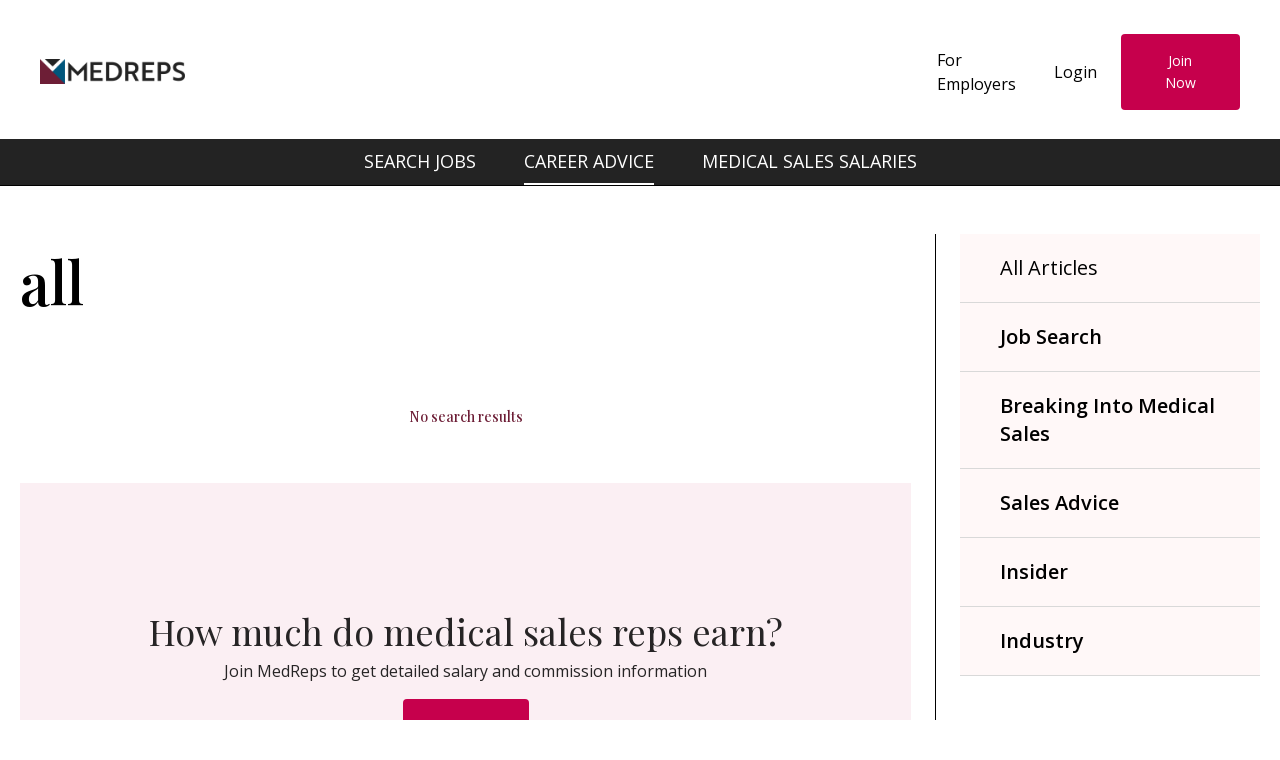

--- FILE ---
content_type: text/html; charset=utf-8
request_url: https://www.google.com/recaptcha/enterprise/anchor?ar=1&k=6LdGZJsoAAAAAIwMJHRwqiAHA6A_6ZP6bTYpbgSX&co=aHR0cHM6Ly9tZWRyZXBzLmNvbTo0NDM.&hl=en&v=N67nZn4AqZkNcbeMu4prBgzg&size=invisible&badge=inline&anchor-ms=20000&execute-ms=30000&cb=rp8fr2tg9f4h
body_size: 48791
content:
<!DOCTYPE HTML><html dir="ltr" lang="en"><head><meta http-equiv="Content-Type" content="text/html; charset=UTF-8">
<meta http-equiv="X-UA-Compatible" content="IE=edge">
<title>reCAPTCHA</title>
<style type="text/css">
/* cyrillic-ext */
@font-face {
  font-family: 'Roboto';
  font-style: normal;
  font-weight: 400;
  font-stretch: 100%;
  src: url(//fonts.gstatic.com/s/roboto/v48/KFO7CnqEu92Fr1ME7kSn66aGLdTylUAMa3GUBHMdazTgWw.woff2) format('woff2');
  unicode-range: U+0460-052F, U+1C80-1C8A, U+20B4, U+2DE0-2DFF, U+A640-A69F, U+FE2E-FE2F;
}
/* cyrillic */
@font-face {
  font-family: 'Roboto';
  font-style: normal;
  font-weight: 400;
  font-stretch: 100%;
  src: url(//fonts.gstatic.com/s/roboto/v48/KFO7CnqEu92Fr1ME7kSn66aGLdTylUAMa3iUBHMdazTgWw.woff2) format('woff2');
  unicode-range: U+0301, U+0400-045F, U+0490-0491, U+04B0-04B1, U+2116;
}
/* greek-ext */
@font-face {
  font-family: 'Roboto';
  font-style: normal;
  font-weight: 400;
  font-stretch: 100%;
  src: url(//fonts.gstatic.com/s/roboto/v48/KFO7CnqEu92Fr1ME7kSn66aGLdTylUAMa3CUBHMdazTgWw.woff2) format('woff2');
  unicode-range: U+1F00-1FFF;
}
/* greek */
@font-face {
  font-family: 'Roboto';
  font-style: normal;
  font-weight: 400;
  font-stretch: 100%;
  src: url(//fonts.gstatic.com/s/roboto/v48/KFO7CnqEu92Fr1ME7kSn66aGLdTylUAMa3-UBHMdazTgWw.woff2) format('woff2');
  unicode-range: U+0370-0377, U+037A-037F, U+0384-038A, U+038C, U+038E-03A1, U+03A3-03FF;
}
/* math */
@font-face {
  font-family: 'Roboto';
  font-style: normal;
  font-weight: 400;
  font-stretch: 100%;
  src: url(//fonts.gstatic.com/s/roboto/v48/KFO7CnqEu92Fr1ME7kSn66aGLdTylUAMawCUBHMdazTgWw.woff2) format('woff2');
  unicode-range: U+0302-0303, U+0305, U+0307-0308, U+0310, U+0312, U+0315, U+031A, U+0326-0327, U+032C, U+032F-0330, U+0332-0333, U+0338, U+033A, U+0346, U+034D, U+0391-03A1, U+03A3-03A9, U+03B1-03C9, U+03D1, U+03D5-03D6, U+03F0-03F1, U+03F4-03F5, U+2016-2017, U+2034-2038, U+203C, U+2040, U+2043, U+2047, U+2050, U+2057, U+205F, U+2070-2071, U+2074-208E, U+2090-209C, U+20D0-20DC, U+20E1, U+20E5-20EF, U+2100-2112, U+2114-2115, U+2117-2121, U+2123-214F, U+2190, U+2192, U+2194-21AE, U+21B0-21E5, U+21F1-21F2, U+21F4-2211, U+2213-2214, U+2216-22FF, U+2308-230B, U+2310, U+2319, U+231C-2321, U+2336-237A, U+237C, U+2395, U+239B-23B7, U+23D0, U+23DC-23E1, U+2474-2475, U+25AF, U+25B3, U+25B7, U+25BD, U+25C1, U+25CA, U+25CC, U+25FB, U+266D-266F, U+27C0-27FF, U+2900-2AFF, U+2B0E-2B11, U+2B30-2B4C, U+2BFE, U+3030, U+FF5B, U+FF5D, U+1D400-1D7FF, U+1EE00-1EEFF;
}
/* symbols */
@font-face {
  font-family: 'Roboto';
  font-style: normal;
  font-weight: 400;
  font-stretch: 100%;
  src: url(//fonts.gstatic.com/s/roboto/v48/KFO7CnqEu92Fr1ME7kSn66aGLdTylUAMaxKUBHMdazTgWw.woff2) format('woff2');
  unicode-range: U+0001-000C, U+000E-001F, U+007F-009F, U+20DD-20E0, U+20E2-20E4, U+2150-218F, U+2190, U+2192, U+2194-2199, U+21AF, U+21E6-21F0, U+21F3, U+2218-2219, U+2299, U+22C4-22C6, U+2300-243F, U+2440-244A, U+2460-24FF, U+25A0-27BF, U+2800-28FF, U+2921-2922, U+2981, U+29BF, U+29EB, U+2B00-2BFF, U+4DC0-4DFF, U+FFF9-FFFB, U+10140-1018E, U+10190-1019C, U+101A0, U+101D0-101FD, U+102E0-102FB, U+10E60-10E7E, U+1D2C0-1D2D3, U+1D2E0-1D37F, U+1F000-1F0FF, U+1F100-1F1AD, U+1F1E6-1F1FF, U+1F30D-1F30F, U+1F315, U+1F31C, U+1F31E, U+1F320-1F32C, U+1F336, U+1F378, U+1F37D, U+1F382, U+1F393-1F39F, U+1F3A7-1F3A8, U+1F3AC-1F3AF, U+1F3C2, U+1F3C4-1F3C6, U+1F3CA-1F3CE, U+1F3D4-1F3E0, U+1F3ED, U+1F3F1-1F3F3, U+1F3F5-1F3F7, U+1F408, U+1F415, U+1F41F, U+1F426, U+1F43F, U+1F441-1F442, U+1F444, U+1F446-1F449, U+1F44C-1F44E, U+1F453, U+1F46A, U+1F47D, U+1F4A3, U+1F4B0, U+1F4B3, U+1F4B9, U+1F4BB, U+1F4BF, U+1F4C8-1F4CB, U+1F4D6, U+1F4DA, U+1F4DF, U+1F4E3-1F4E6, U+1F4EA-1F4ED, U+1F4F7, U+1F4F9-1F4FB, U+1F4FD-1F4FE, U+1F503, U+1F507-1F50B, U+1F50D, U+1F512-1F513, U+1F53E-1F54A, U+1F54F-1F5FA, U+1F610, U+1F650-1F67F, U+1F687, U+1F68D, U+1F691, U+1F694, U+1F698, U+1F6AD, U+1F6B2, U+1F6B9-1F6BA, U+1F6BC, U+1F6C6-1F6CF, U+1F6D3-1F6D7, U+1F6E0-1F6EA, U+1F6F0-1F6F3, U+1F6F7-1F6FC, U+1F700-1F7FF, U+1F800-1F80B, U+1F810-1F847, U+1F850-1F859, U+1F860-1F887, U+1F890-1F8AD, U+1F8B0-1F8BB, U+1F8C0-1F8C1, U+1F900-1F90B, U+1F93B, U+1F946, U+1F984, U+1F996, U+1F9E9, U+1FA00-1FA6F, U+1FA70-1FA7C, U+1FA80-1FA89, U+1FA8F-1FAC6, U+1FACE-1FADC, U+1FADF-1FAE9, U+1FAF0-1FAF8, U+1FB00-1FBFF;
}
/* vietnamese */
@font-face {
  font-family: 'Roboto';
  font-style: normal;
  font-weight: 400;
  font-stretch: 100%;
  src: url(//fonts.gstatic.com/s/roboto/v48/KFO7CnqEu92Fr1ME7kSn66aGLdTylUAMa3OUBHMdazTgWw.woff2) format('woff2');
  unicode-range: U+0102-0103, U+0110-0111, U+0128-0129, U+0168-0169, U+01A0-01A1, U+01AF-01B0, U+0300-0301, U+0303-0304, U+0308-0309, U+0323, U+0329, U+1EA0-1EF9, U+20AB;
}
/* latin-ext */
@font-face {
  font-family: 'Roboto';
  font-style: normal;
  font-weight: 400;
  font-stretch: 100%;
  src: url(//fonts.gstatic.com/s/roboto/v48/KFO7CnqEu92Fr1ME7kSn66aGLdTylUAMa3KUBHMdazTgWw.woff2) format('woff2');
  unicode-range: U+0100-02BA, U+02BD-02C5, U+02C7-02CC, U+02CE-02D7, U+02DD-02FF, U+0304, U+0308, U+0329, U+1D00-1DBF, U+1E00-1E9F, U+1EF2-1EFF, U+2020, U+20A0-20AB, U+20AD-20C0, U+2113, U+2C60-2C7F, U+A720-A7FF;
}
/* latin */
@font-face {
  font-family: 'Roboto';
  font-style: normal;
  font-weight: 400;
  font-stretch: 100%;
  src: url(//fonts.gstatic.com/s/roboto/v48/KFO7CnqEu92Fr1ME7kSn66aGLdTylUAMa3yUBHMdazQ.woff2) format('woff2');
  unicode-range: U+0000-00FF, U+0131, U+0152-0153, U+02BB-02BC, U+02C6, U+02DA, U+02DC, U+0304, U+0308, U+0329, U+2000-206F, U+20AC, U+2122, U+2191, U+2193, U+2212, U+2215, U+FEFF, U+FFFD;
}
/* cyrillic-ext */
@font-face {
  font-family: 'Roboto';
  font-style: normal;
  font-weight: 500;
  font-stretch: 100%;
  src: url(//fonts.gstatic.com/s/roboto/v48/KFO7CnqEu92Fr1ME7kSn66aGLdTylUAMa3GUBHMdazTgWw.woff2) format('woff2');
  unicode-range: U+0460-052F, U+1C80-1C8A, U+20B4, U+2DE0-2DFF, U+A640-A69F, U+FE2E-FE2F;
}
/* cyrillic */
@font-face {
  font-family: 'Roboto';
  font-style: normal;
  font-weight: 500;
  font-stretch: 100%;
  src: url(//fonts.gstatic.com/s/roboto/v48/KFO7CnqEu92Fr1ME7kSn66aGLdTylUAMa3iUBHMdazTgWw.woff2) format('woff2');
  unicode-range: U+0301, U+0400-045F, U+0490-0491, U+04B0-04B1, U+2116;
}
/* greek-ext */
@font-face {
  font-family: 'Roboto';
  font-style: normal;
  font-weight: 500;
  font-stretch: 100%;
  src: url(//fonts.gstatic.com/s/roboto/v48/KFO7CnqEu92Fr1ME7kSn66aGLdTylUAMa3CUBHMdazTgWw.woff2) format('woff2');
  unicode-range: U+1F00-1FFF;
}
/* greek */
@font-face {
  font-family: 'Roboto';
  font-style: normal;
  font-weight: 500;
  font-stretch: 100%;
  src: url(//fonts.gstatic.com/s/roboto/v48/KFO7CnqEu92Fr1ME7kSn66aGLdTylUAMa3-UBHMdazTgWw.woff2) format('woff2');
  unicode-range: U+0370-0377, U+037A-037F, U+0384-038A, U+038C, U+038E-03A1, U+03A3-03FF;
}
/* math */
@font-face {
  font-family: 'Roboto';
  font-style: normal;
  font-weight: 500;
  font-stretch: 100%;
  src: url(//fonts.gstatic.com/s/roboto/v48/KFO7CnqEu92Fr1ME7kSn66aGLdTylUAMawCUBHMdazTgWw.woff2) format('woff2');
  unicode-range: U+0302-0303, U+0305, U+0307-0308, U+0310, U+0312, U+0315, U+031A, U+0326-0327, U+032C, U+032F-0330, U+0332-0333, U+0338, U+033A, U+0346, U+034D, U+0391-03A1, U+03A3-03A9, U+03B1-03C9, U+03D1, U+03D5-03D6, U+03F0-03F1, U+03F4-03F5, U+2016-2017, U+2034-2038, U+203C, U+2040, U+2043, U+2047, U+2050, U+2057, U+205F, U+2070-2071, U+2074-208E, U+2090-209C, U+20D0-20DC, U+20E1, U+20E5-20EF, U+2100-2112, U+2114-2115, U+2117-2121, U+2123-214F, U+2190, U+2192, U+2194-21AE, U+21B0-21E5, U+21F1-21F2, U+21F4-2211, U+2213-2214, U+2216-22FF, U+2308-230B, U+2310, U+2319, U+231C-2321, U+2336-237A, U+237C, U+2395, U+239B-23B7, U+23D0, U+23DC-23E1, U+2474-2475, U+25AF, U+25B3, U+25B7, U+25BD, U+25C1, U+25CA, U+25CC, U+25FB, U+266D-266F, U+27C0-27FF, U+2900-2AFF, U+2B0E-2B11, U+2B30-2B4C, U+2BFE, U+3030, U+FF5B, U+FF5D, U+1D400-1D7FF, U+1EE00-1EEFF;
}
/* symbols */
@font-face {
  font-family: 'Roboto';
  font-style: normal;
  font-weight: 500;
  font-stretch: 100%;
  src: url(//fonts.gstatic.com/s/roboto/v48/KFO7CnqEu92Fr1ME7kSn66aGLdTylUAMaxKUBHMdazTgWw.woff2) format('woff2');
  unicode-range: U+0001-000C, U+000E-001F, U+007F-009F, U+20DD-20E0, U+20E2-20E4, U+2150-218F, U+2190, U+2192, U+2194-2199, U+21AF, U+21E6-21F0, U+21F3, U+2218-2219, U+2299, U+22C4-22C6, U+2300-243F, U+2440-244A, U+2460-24FF, U+25A0-27BF, U+2800-28FF, U+2921-2922, U+2981, U+29BF, U+29EB, U+2B00-2BFF, U+4DC0-4DFF, U+FFF9-FFFB, U+10140-1018E, U+10190-1019C, U+101A0, U+101D0-101FD, U+102E0-102FB, U+10E60-10E7E, U+1D2C0-1D2D3, U+1D2E0-1D37F, U+1F000-1F0FF, U+1F100-1F1AD, U+1F1E6-1F1FF, U+1F30D-1F30F, U+1F315, U+1F31C, U+1F31E, U+1F320-1F32C, U+1F336, U+1F378, U+1F37D, U+1F382, U+1F393-1F39F, U+1F3A7-1F3A8, U+1F3AC-1F3AF, U+1F3C2, U+1F3C4-1F3C6, U+1F3CA-1F3CE, U+1F3D4-1F3E0, U+1F3ED, U+1F3F1-1F3F3, U+1F3F5-1F3F7, U+1F408, U+1F415, U+1F41F, U+1F426, U+1F43F, U+1F441-1F442, U+1F444, U+1F446-1F449, U+1F44C-1F44E, U+1F453, U+1F46A, U+1F47D, U+1F4A3, U+1F4B0, U+1F4B3, U+1F4B9, U+1F4BB, U+1F4BF, U+1F4C8-1F4CB, U+1F4D6, U+1F4DA, U+1F4DF, U+1F4E3-1F4E6, U+1F4EA-1F4ED, U+1F4F7, U+1F4F9-1F4FB, U+1F4FD-1F4FE, U+1F503, U+1F507-1F50B, U+1F50D, U+1F512-1F513, U+1F53E-1F54A, U+1F54F-1F5FA, U+1F610, U+1F650-1F67F, U+1F687, U+1F68D, U+1F691, U+1F694, U+1F698, U+1F6AD, U+1F6B2, U+1F6B9-1F6BA, U+1F6BC, U+1F6C6-1F6CF, U+1F6D3-1F6D7, U+1F6E0-1F6EA, U+1F6F0-1F6F3, U+1F6F7-1F6FC, U+1F700-1F7FF, U+1F800-1F80B, U+1F810-1F847, U+1F850-1F859, U+1F860-1F887, U+1F890-1F8AD, U+1F8B0-1F8BB, U+1F8C0-1F8C1, U+1F900-1F90B, U+1F93B, U+1F946, U+1F984, U+1F996, U+1F9E9, U+1FA00-1FA6F, U+1FA70-1FA7C, U+1FA80-1FA89, U+1FA8F-1FAC6, U+1FACE-1FADC, U+1FADF-1FAE9, U+1FAF0-1FAF8, U+1FB00-1FBFF;
}
/* vietnamese */
@font-face {
  font-family: 'Roboto';
  font-style: normal;
  font-weight: 500;
  font-stretch: 100%;
  src: url(//fonts.gstatic.com/s/roboto/v48/KFO7CnqEu92Fr1ME7kSn66aGLdTylUAMa3OUBHMdazTgWw.woff2) format('woff2');
  unicode-range: U+0102-0103, U+0110-0111, U+0128-0129, U+0168-0169, U+01A0-01A1, U+01AF-01B0, U+0300-0301, U+0303-0304, U+0308-0309, U+0323, U+0329, U+1EA0-1EF9, U+20AB;
}
/* latin-ext */
@font-face {
  font-family: 'Roboto';
  font-style: normal;
  font-weight: 500;
  font-stretch: 100%;
  src: url(//fonts.gstatic.com/s/roboto/v48/KFO7CnqEu92Fr1ME7kSn66aGLdTylUAMa3KUBHMdazTgWw.woff2) format('woff2');
  unicode-range: U+0100-02BA, U+02BD-02C5, U+02C7-02CC, U+02CE-02D7, U+02DD-02FF, U+0304, U+0308, U+0329, U+1D00-1DBF, U+1E00-1E9F, U+1EF2-1EFF, U+2020, U+20A0-20AB, U+20AD-20C0, U+2113, U+2C60-2C7F, U+A720-A7FF;
}
/* latin */
@font-face {
  font-family: 'Roboto';
  font-style: normal;
  font-weight: 500;
  font-stretch: 100%;
  src: url(//fonts.gstatic.com/s/roboto/v48/KFO7CnqEu92Fr1ME7kSn66aGLdTylUAMa3yUBHMdazQ.woff2) format('woff2');
  unicode-range: U+0000-00FF, U+0131, U+0152-0153, U+02BB-02BC, U+02C6, U+02DA, U+02DC, U+0304, U+0308, U+0329, U+2000-206F, U+20AC, U+2122, U+2191, U+2193, U+2212, U+2215, U+FEFF, U+FFFD;
}
/* cyrillic-ext */
@font-face {
  font-family: 'Roboto';
  font-style: normal;
  font-weight: 900;
  font-stretch: 100%;
  src: url(//fonts.gstatic.com/s/roboto/v48/KFO7CnqEu92Fr1ME7kSn66aGLdTylUAMa3GUBHMdazTgWw.woff2) format('woff2');
  unicode-range: U+0460-052F, U+1C80-1C8A, U+20B4, U+2DE0-2DFF, U+A640-A69F, U+FE2E-FE2F;
}
/* cyrillic */
@font-face {
  font-family: 'Roboto';
  font-style: normal;
  font-weight: 900;
  font-stretch: 100%;
  src: url(//fonts.gstatic.com/s/roboto/v48/KFO7CnqEu92Fr1ME7kSn66aGLdTylUAMa3iUBHMdazTgWw.woff2) format('woff2');
  unicode-range: U+0301, U+0400-045F, U+0490-0491, U+04B0-04B1, U+2116;
}
/* greek-ext */
@font-face {
  font-family: 'Roboto';
  font-style: normal;
  font-weight: 900;
  font-stretch: 100%;
  src: url(//fonts.gstatic.com/s/roboto/v48/KFO7CnqEu92Fr1ME7kSn66aGLdTylUAMa3CUBHMdazTgWw.woff2) format('woff2');
  unicode-range: U+1F00-1FFF;
}
/* greek */
@font-face {
  font-family: 'Roboto';
  font-style: normal;
  font-weight: 900;
  font-stretch: 100%;
  src: url(//fonts.gstatic.com/s/roboto/v48/KFO7CnqEu92Fr1ME7kSn66aGLdTylUAMa3-UBHMdazTgWw.woff2) format('woff2');
  unicode-range: U+0370-0377, U+037A-037F, U+0384-038A, U+038C, U+038E-03A1, U+03A3-03FF;
}
/* math */
@font-face {
  font-family: 'Roboto';
  font-style: normal;
  font-weight: 900;
  font-stretch: 100%;
  src: url(//fonts.gstatic.com/s/roboto/v48/KFO7CnqEu92Fr1ME7kSn66aGLdTylUAMawCUBHMdazTgWw.woff2) format('woff2');
  unicode-range: U+0302-0303, U+0305, U+0307-0308, U+0310, U+0312, U+0315, U+031A, U+0326-0327, U+032C, U+032F-0330, U+0332-0333, U+0338, U+033A, U+0346, U+034D, U+0391-03A1, U+03A3-03A9, U+03B1-03C9, U+03D1, U+03D5-03D6, U+03F0-03F1, U+03F4-03F5, U+2016-2017, U+2034-2038, U+203C, U+2040, U+2043, U+2047, U+2050, U+2057, U+205F, U+2070-2071, U+2074-208E, U+2090-209C, U+20D0-20DC, U+20E1, U+20E5-20EF, U+2100-2112, U+2114-2115, U+2117-2121, U+2123-214F, U+2190, U+2192, U+2194-21AE, U+21B0-21E5, U+21F1-21F2, U+21F4-2211, U+2213-2214, U+2216-22FF, U+2308-230B, U+2310, U+2319, U+231C-2321, U+2336-237A, U+237C, U+2395, U+239B-23B7, U+23D0, U+23DC-23E1, U+2474-2475, U+25AF, U+25B3, U+25B7, U+25BD, U+25C1, U+25CA, U+25CC, U+25FB, U+266D-266F, U+27C0-27FF, U+2900-2AFF, U+2B0E-2B11, U+2B30-2B4C, U+2BFE, U+3030, U+FF5B, U+FF5D, U+1D400-1D7FF, U+1EE00-1EEFF;
}
/* symbols */
@font-face {
  font-family: 'Roboto';
  font-style: normal;
  font-weight: 900;
  font-stretch: 100%;
  src: url(//fonts.gstatic.com/s/roboto/v48/KFO7CnqEu92Fr1ME7kSn66aGLdTylUAMaxKUBHMdazTgWw.woff2) format('woff2');
  unicode-range: U+0001-000C, U+000E-001F, U+007F-009F, U+20DD-20E0, U+20E2-20E4, U+2150-218F, U+2190, U+2192, U+2194-2199, U+21AF, U+21E6-21F0, U+21F3, U+2218-2219, U+2299, U+22C4-22C6, U+2300-243F, U+2440-244A, U+2460-24FF, U+25A0-27BF, U+2800-28FF, U+2921-2922, U+2981, U+29BF, U+29EB, U+2B00-2BFF, U+4DC0-4DFF, U+FFF9-FFFB, U+10140-1018E, U+10190-1019C, U+101A0, U+101D0-101FD, U+102E0-102FB, U+10E60-10E7E, U+1D2C0-1D2D3, U+1D2E0-1D37F, U+1F000-1F0FF, U+1F100-1F1AD, U+1F1E6-1F1FF, U+1F30D-1F30F, U+1F315, U+1F31C, U+1F31E, U+1F320-1F32C, U+1F336, U+1F378, U+1F37D, U+1F382, U+1F393-1F39F, U+1F3A7-1F3A8, U+1F3AC-1F3AF, U+1F3C2, U+1F3C4-1F3C6, U+1F3CA-1F3CE, U+1F3D4-1F3E0, U+1F3ED, U+1F3F1-1F3F3, U+1F3F5-1F3F7, U+1F408, U+1F415, U+1F41F, U+1F426, U+1F43F, U+1F441-1F442, U+1F444, U+1F446-1F449, U+1F44C-1F44E, U+1F453, U+1F46A, U+1F47D, U+1F4A3, U+1F4B0, U+1F4B3, U+1F4B9, U+1F4BB, U+1F4BF, U+1F4C8-1F4CB, U+1F4D6, U+1F4DA, U+1F4DF, U+1F4E3-1F4E6, U+1F4EA-1F4ED, U+1F4F7, U+1F4F9-1F4FB, U+1F4FD-1F4FE, U+1F503, U+1F507-1F50B, U+1F50D, U+1F512-1F513, U+1F53E-1F54A, U+1F54F-1F5FA, U+1F610, U+1F650-1F67F, U+1F687, U+1F68D, U+1F691, U+1F694, U+1F698, U+1F6AD, U+1F6B2, U+1F6B9-1F6BA, U+1F6BC, U+1F6C6-1F6CF, U+1F6D3-1F6D7, U+1F6E0-1F6EA, U+1F6F0-1F6F3, U+1F6F7-1F6FC, U+1F700-1F7FF, U+1F800-1F80B, U+1F810-1F847, U+1F850-1F859, U+1F860-1F887, U+1F890-1F8AD, U+1F8B0-1F8BB, U+1F8C0-1F8C1, U+1F900-1F90B, U+1F93B, U+1F946, U+1F984, U+1F996, U+1F9E9, U+1FA00-1FA6F, U+1FA70-1FA7C, U+1FA80-1FA89, U+1FA8F-1FAC6, U+1FACE-1FADC, U+1FADF-1FAE9, U+1FAF0-1FAF8, U+1FB00-1FBFF;
}
/* vietnamese */
@font-face {
  font-family: 'Roboto';
  font-style: normal;
  font-weight: 900;
  font-stretch: 100%;
  src: url(//fonts.gstatic.com/s/roboto/v48/KFO7CnqEu92Fr1ME7kSn66aGLdTylUAMa3OUBHMdazTgWw.woff2) format('woff2');
  unicode-range: U+0102-0103, U+0110-0111, U+0128-0129, U+0168-0169, U+01A0-01A1, U+01AF-01B0, U+0300-0301, U+0303-0304, U+0308-0309, U+0323, U+0329, U+1EA0-1EF9, U+20AB;
}
/* latin-ext */
@font-face {
  font-family: 'Roboto';
  font-style: normal;
  font-weight: 900;
  font-stretch: 100%;
  src: url(//fonts.gstatic.com/s/roboto/v48/KFO7CnqEu92Fr1ME7kSn66aGLdTylUAMa3KUBHMdazTgWw.woff2) format('woff2');
  unicode-range: U+0100-02BA, U+02BD-02C5, U+02C7-02CC, U+02CE-02D7, U+02DD-02FF, U+0304, U+0308, U+0329, U+1D00-1DBF, U+1E00-1E9F, U+1EF2-1EFF, U+2020, U+20A0-20AB, U+20AD-20C0, U+2113, U+2C60-2C7F, U+A720-A7FF;
}
/* latin */
@font-face {
  font-family: 'Roboto';
  font-style: normal;
  font-weight: 900;
  font-stretch: 100%;
  src: url(//fonts.gstatic.com/s/roboto/v48/KFO7CnqEu92Fr1ME7kSn66aGLdTylUAMa3yUBHMdazQ.woff2) format('woff2');
  unicode-range: U+0000-00FF, U+0131, U+0152-0153, U+02BB-02BC, U+02C6, U+02DA, U+02DC, U+0304, U+0308, U+0329, U+2000-206F, U+20AC, U+2122, U+2191, U+2193, U+2212, U+2215, U+FEFF, U+FFFD;
}

</style>
<link rel="stylesheet" type="text/css" href="https://www.gstatic.com/recaptcha/releases/N67nZn4AqZkNcbeMu4prBgzg/styles__ltr.css">
<script nonce="x2zZvnhgz0LNfYQ0dO_Hmg" type="text/javascript">window['__recaptcha_api'] = 'https://www.google.com/recaptcha/enterprise/';</script>
<script type="text/javascript" src="https://www.gstatic.com/recaptcha/releases/N67nZn4AqZkNcbeMu4prBgzg/recaptcha__en.js" nonce="x2zZvnhgz0LNfYQ0dO_Hmg">
      
    </script></head>
<body><div id="rc-anchor-alert" class="rc-anchor-alert">This reCAPTCHA is for testing purposes only. Please report to the site admin if you are seeing this.</div>
<input type="hidden" id="recaptcha-token" value="[base64]">
<script type="text/javascript" nonce="x2zZvnhgz0LNfYQ0dO_Hmg">
      recaptcha.anchor.Main.init("[\x22ainput\x22,[\x22bgdata\x22,\x22\x22,\[base64]/[base64]/[base64]/[base64]/[base64]/[base64]/KGcoTywyNTMsTy5PKSxVRyhPLEMpKTpnKE8sMjUzLEMpLE8pKSxsKSksTykpfSxieT1mdW5jdGlvbihDLE8sdSxsKXtmb3IobD0odT1SKEMpLDApO08+MDtPLS0pbD1sPDw4fFooQyk7ZyhDLHUsbCl9LFVHPWZ1bmN0aW9uKEMsTyl7Qy5pLmxlbmd0aD4xMDQ/[base64]/[base64]/[base64]/[base64]/[base64]/[base64]/[base64]\\u003d\x22,\[base64]\x22,\x22w4QCw5wNwoBzwpYoeHBSAERTTsKvw6jDgMKtc3fCrn7ChcOdw49swrHCtcKtNRHChERPc8O2I8OYCD7DiDojD8O9MhrCjlnDp1w5wrh6cFrDlTNow48NWinDknrDtcKeRC7DoFzDtm7DmcONF0IQHlIRwrREwr4lwq9zZzdDw6nCkMKdw6PDlgU/[base64]/DrcK7wox5N8OTTF7DmzYCwpBrw5pBBVE8wqrDkMOew6ggDEdhDjHChsKANcK7YcO9w7ZlBicfwoI5w4zCjksWw6rDs8K2IMOGEcKGCsKtXFDCvHpyU1bDiMK0wr1SJsO/w6DDoMKVcH3CqAzDl8OKMsKjwpAFwrnCvMODwo/DrcKRZcORw5DChXEXXcORwp/Ck8OsMk/DnEUnA8OKGVZ0w4DDtsO0Q1LDg045X8OfwpltbHFHZAjDnMKAw7FVYMOZMXPCjiDDpcKdw7JTwpIgwqfDm0rDpX4NwqfCusKNwqRXAsK8Q8O1ERPCuMKFMFwXwqdGBFQjQnHChcKlwqUbakxUL8KAwrXCgHDDrsKew61yw61YwqTDgsKcHkkSY8OzKCTCsC/[base64]/DuFrDgsOLw5jCoA0cw6UWw6dyw7BJTkA9LMK+w7MBwpHDocObwpvDtcKFcDLCqMKbXxk4RsKsZMKHZsKMw69sJsKWwrk8JyTDlMKTwoHCsml3wqTDhSXDvQzCqDVTEFpbwprCgEnCrsKvdcOewrkQJcK1NcO9wrPCvU84T0wNKMKVw4spwoF/wr4Iw4rDsAzCu8OKw7Nxw4jCo3Adw6EsRsO+aGzCisKLw7PDvwbDo8KnwoPClyNGwrg/wo8qwoxDw5gxGMOoHGvDlW7Cn8OnDVXCjMK1woLCjsORDiRRw5vCg0R6cR/DoVPDvXoOwq9SwqLDj8OYPDFlwrAra8KUXjXCt0B3QcKNwpnDuzfChcKRwr8+dDrCgndxPlvCk1Mbwp3Cg1Akw6LCvcKddV7ChcOCw5DDnwRUF0g4w58LHV/CvTUcwobDucOgwpXDpDnCq8OGZU/ClUnCg3psFTVgw7IJHcOaIsKHw4LDog/Dmk/[base64]/CqCUFw6DDo0PCvlY2wo3Cv8OVw6nDmBPDtMKcQGEqDsO6w5jDnwJbwqnDksKHwr3DlMOHNBfCpnZFJwtbdirDrlvCl2XDtnI8wrczw53DpsOFZEElwo3Dq8Oow758fU7DnsO9csOXT8OVPcKGwo4qEHVmwoxow4vDrnnDkMK/[base64]/[base64]/DnAsEw6x3w6DCqyXCgw9CacOFeycjw6LCssKGME/[base64]/[base64]/CsVbDpD/CkmTComZPEsKmw5s/wqI9w5EowoUZwq/CnRrDrFMsDgNQEWvDsMKQHMOVO1DDusKmw7pjfiUrMsOtw4oODn83wrYvIcKvwowZBAvClWjCscKGw5dDS8K9HsOkwrDCicOfwoMXFcKxVcOUR8K6wqgAesO+FR8sPMKwKVbDo8K+w6gZMcOpMmLDs8OVwojDisKnwrk7TxFjVB0LwqnDoFhiwqRCbH/DpHjDjMKTGcKDw43DrzceQmbCg3jDqh/DocOUEMKcw7rDpTXChizDsMOnY148SsOiJ8K/YmABEjkVwrfDvVpKw7/[base64]/ClDLDt119wqIuRBMrw6zDrsOPw57CjMKqUHzCqQBGwowkw6dCQMOZTQDDmA0dVsO1W8Kuw47Dp8ObXGtuYcOEaWcjw4vCmnRsCT1MS3ZkW2oLccKhVMKIw7IrNsKKJsOQGMKxJsOVDcOlFMKDM8ORw4QXwoM/YsOzw55fZRYGBn4hM8OfRRZNK3NXwoPDs8O9w6k7w4hMw49twoF9blRMS3XCl8KSw7IDHznCicONc8KYw4zDpcOUa8K4eTvDnHHCtCcKwrzCmMOfRgzCisOHf8KfwoAow6jDmSIXwpQJA0sxworDvE/CnsOBNsO4w4HDgsO/woPCoA3Dm8ODdMOwwqlvwo7Dp8K1w5TCssKARsKOf31fYcKzLSjDoDDDkcO4NcO3wpHDuMK/MEU0w5zDpMOhwrJdw6HCgSHCiMO9w5XDrMKXw5HDtsOqwp0/By8aJB3DmzIuw54/w41CBnIDJkLDr8KGw6DCuXXDrcO+KSbDhgPCncOkcMKDC0rDksOiIMK6w79/IEwgKsKFwrcow5zCmwZ0woLCjMK1M8KbwosBw5oSHcOUCAjCu8KwI8KPFjR3w5TCicOWMMK0w5w7wploUDhCw7TDiBADIMKpC8KveEU8w4I0w7zCuMK9EcOzw6ofH8OzMcOfcAIgwqnCvMKyPsKcLsKyXMO8T8OyRMOoKnwsZsKJwr8owqrCiMOcwrgUAj/ChMO8w73ChglOLg06wqXCnUQNwqLDrmzDscOxw7s5VljDpsKCNF3DrsOnYWfCtSXCo3l8dcKpw6/DuMKOwoVIJMKjWsK4wpU4w4rCmUJ1UsKSV8O/a1wqw4HDgyl6w5AIVcK8WMOrRGrCsFByNsOkwpXDrxbCqcObHsOMTVwfO1AMw4pKLAnDiGQqw5jDi0HCmlZUSDLDgQ/CmsOMw4Y0woXDl8K4MsODQiFBRsOmwq0vEEjDlMKrZcKpwozCny8SGsOuw4kYOcKaw5AeRQFywoZww7LDtnFEVsK0w6/DvsOgdMKLw7V9wo1lwq9kw6cmKDgtwr/CqcOwTiPCqD4/fsKvOsOwOsKmw5sDKCbDnsOHw6jCrcK4w4DCkT/CqCnDoSTDuWPCghfCn8KXwqHCsmXDnENJcMK9woTClDTCgBbDs2UFw44Ww6LDlcKYw7bCsBpzWcKxw7jChMKPJMONwo/[base64]/CtcKiwqBYJ087PMO1w4fDvQ3DqMO6wpoBegDCk1tTw7FewotAAsOLHC7Dr3rDmMO9wr99w6J9HzXDq8KYOjPDu8OCwqfCmcKoUXZ7EcKlwr/Djn8GbEQdw5cVUHHCllTCngV+T8OIwqcNw6LClnjDq0bCoQbDllLCmRjDkcKhTcKCTn08w7QVRD1vw512w4IpVcOSbCkWMAYVVGgswprCnDfCjBjCgcKBwqJ6wqp7w7TDmMKLw5dpScO9wofDucOkWj7CpkbDq8KtwpgUwoYUw4YTLWPCt0Bdw6UNeSrDr8O/MsOZBTrCtGRvDcKPwqhmY3kuRcOGw63CmD83w5LDkcKaw7XDgcONAB5pYMKRwqTCt8OfQQPClsOjw6fCg3fCisOuwpnClsOpwqttHgrCucKUecODXjDCg8K6wpzDjB8Owp3CmHASw53CjwIxw5jCjcKFwrwrw4khwrLClMKFVMOdw4DDkQN7wowvwq1Qwp/Dv8KZwoxKwrBPKcK9MXnDtgLDpcOEw6Rmw70Ow6hlw7Erd1trFcK8RcKgwrEAbWXDpQ3ChMOAElUdNMKcI0pTw4Mrw5vDl8OZw4/Ck8KyO8KPesKIZ3DDnsKjLsKEw7HCp8OmGsKow6bChV3DqlPCvTvDqGU3H8OvRcOdImDDr8KjfAEewobCniDCi2wJwp/CvMKuw6MIwojCm8OGOcK/[base64]/[base64]/DrWtXVMOhw6fDhmtvwqjDliRjXmvDglvDnmlAw516GsOoRDZ+w685EhtEwo/[base64]/[base64]/w6F9w6HCnMKBGnDDn8Kxwo1uw4DDqE4Iw5haN0kCY2zCvUzCmmE/w7kPdsOoRiUsw6LDtcO9wpXDui0jC8OEw5lhZ2EPwrzCmsKewqfCmcOAw6vCrcOZw6LDtcOffndhwrvCsQx7BC3DmcOLDsOPw7LDu8Odw41Aw6TCmMKSwozDnMKICEnCr21Xw7LCtGTCjgfDlsOuw50/VsKCasKfdwrCoC5Lw5TDj8OjwqR2wrTDuMK4wqXDmxQ+KMOUwrzCs8K6w7F9WcO6e0jChsO8Cx7DlsKEX8KiV1VcUmQaw7I7RX5GT8K+ecKhw4fDs8KQw4A7FcOISMKxEyB/JsKUwpbDnUjDlFPCmm7CrDBMKcKVXsO6w5pbw7UFw6luIg3DhMKhMyfDsMKkeMKGw6FUw55PLMKiw77CssOYwqvDri/DnMORw4TCu8KUL1LCjG1qKcOrw4rCksKSwrt1Fg0IIBrClCBhwpHCrXQvw4nCkcOsw7LCpMO2wpvDlVTDqMOJw7bDqivCm1vCl8OJKCtKw6VBbm3DosOCwpTCt33Cm3bCp8K/MlQewqgsw4Ibegw1NUwcexlnK8O1RMO1GsKpw5fCiifCscKLw50Ba0B7OW3DilEcw4vDsMK3w5TCnyp2wpLDknNLw7DCjFtUw4A/acKnwrB9JMKHw5A1WXsMw4bDuFl/BGsMc8KRw6gfFAksHMKQTynDvcKGCFbCnsKGI8OBKHLDrsKgw5p+E8K3w6pIwrTCsy9Jw4fDpHPCl1vDgMKfw7vCinF9FcOdw4c6ZiLClsOgI2hmw4sQXcKcExs5ZMOCwq9TbMK3w7nDiG/[base64]/DpBPCsMOgwqFSwqFIw7zCoFTCpMKNfsOBw64eYFYUw6EOwo1XcFRJQcKNw5l6wozDgCF9wrzCg2fCvXjDvnBDwqXCncK9w7vCih4hw45Mw7lwPMOvwojCocO8wqrClMKMcmsGwpzCoMKUbijCiMODw4EDwqTDjMOCw49uUkLDkMOLHwvCocKowpJadgp/w6dGMsOXwoLCkMKWJ2U0wogheMO/woVfLApgwqFMR03DpsKnRgPDtjAtVcOzwpzCqcObw63DgcOhwqdYw5fDjsKQwrx2w5bDk8KzwoDCu8OkWxc8w47CicO/w4XCmxQQOTRXw5DDmMO0O3/Ds0/DscO2TErCm8O2SsKjwo/[base64]/CoWbCg8O3WXDDpA9Pw71qw75wwoTCtcKSwoYvHcKIQgzCuTDCohDCix3DhwImw4HDiMKtFy0Xw7UYY8Orw5MlfcOqTX13UcOVLsObRMOrwq/CgnnCmnMwB8O/PBjCvcOcwp/DoGVgw6lIOMODF8Oyw5fDuhhTw6/DrEFYw6DCoMK/wpXDpMOWwp/CqH7DqS52w7/CkxXCvcKsNGxAw5PDosKzBHbCq8Klw7QETW7DpmbCosKdw7XCkA0DwqLCrFjCisOBw5JOwrA+w6rDjDFeHcO1w7LDlDsGP8KcVsKzBU/[base64]/IlrCscKCZ3nDncOPwrgfMQ4dwoLDk2gLc8OsasOcwoTCnS7CmcK+BsO/wpHDhTlcIxLChS/[base64]/Ci8Obw5QKPcKEPSMLwokuwpk8Bj3DuDYew5YKwpRJw5DDvWDCp39Ow4jDix97D3rClioQwqrCgmvDu2zDusKjWWkHw7nCiAHDjzPDnMKrw7PDkcKfw7R1w4RqGjnDj3xgw7rDvMKmIMKPwrLCtMO+w6QWXsO2RcO4wpFHw4QGCxguWgjDkcOdw5/DugjCj2jDlEbDjXYAcQIRLVnCosKFWkImw6DCr8KowqUmLsONwrdLbgbCpVsCw5LCmcOpw5jDh1InQRzCi1VVwrwKKcOsw4DClQ3DvsOew68jwpgqw6ZPw7A5wqrDoMOfwqDCrsKGC8KPw5NCw5HDp30lX8OHXcKJwqPDs8O+wo/DusKgO8K7wqvDvXRUw6Zpw4hVWjrDrVrDqxpmcCIuwohEZsOTbsKqw78UUcOSKcOIOTcfw5vDssKDw7fClhDCvivDsy19w5Bsw4VBw6TCqndJwrfCokwBXMKHw6BywpnCs8OAwp9pwrx/EMKWbhfCmEBpYsKfIA55wqfDpcO9PsO3dV1yw5UDYMOKD8K1w4duw6PCoMOJDiMOw4JlwqzCgAHDhMOfcsOtRiDCssOfw5lIw7khwrLCikrDvhcow6I+dTnDtyBTFsOawqzCok8bw7/CjsOEX0www4vCvMO+w4TCpsO1URllwpoIwprCmxE/[base64]/[base64]/Dj8OYWsKvwpHCpMKmwqbCu3xow6vCi8K4CDDDtsODw4VcJsKdCRARIcKXVsOSw4HDuzQhE8OgVcOcwp/CsSDChsOoXMOMCg3DiMK8f8KUwpEXWARFNsKzPcKEw77CocKFw652SMKoX8O8w4pzw7/Dv8OFFm3DnzM1w5V2GUEsw5PDtD3DssOWQ1wxw5ctFVHDtcOjwqPCmMO+wpvCmcKgw7DCrSgSwqTCln3CocKuwoYZQVDDhMOvwrXCnsKPwoptwrLDrTYIXn3DhgjCh0MgbiDDnyQYwobCoCkiJcOJOWJjesKJwqnDiMOgw5zCn3E9esOhOMKMN8KHw78NA8ODG8Oiw7/CiBjCi8ORw5d9wp3CqWIbJiLDlMOKw5hQMF8Nw6Jhw60JRMK7w4rCv19Pw7o2HVHDr8Kow7kSwoDDpsKVHsKqWSJXJSp+UsOPwr3CosKaejNBw4kkw5bDiMOMw58+w7jDqSh6w4/CqxvCmEvCt8KkwooLwqDDicO9wpouw77DvMOiw57DosOtbcOVK2/DvVIIwo7CmsKfw5B5wr7DhcO+w40pBCbDpsOxw5A5woR/wpDCuQ5sw6FewrbDu1x/wrplLXnCvsKow54GH3kRwqHCqMO8C3RTFsOZw4xdw5cfdyJ2NcOJwrEdYHBaR2wowrFOAMOywqZfw4IBw6fCtMObw5tXEMOxRWDDmcKTw6bDssKVwodcKcKvdsOpw6jCpAxgKcKCw5/DtMKjwqVfwr/DlxhJdsKHdxIXO8OJwp8IDMOTBcO3OnrDpmsBE8KmTCHDscOcMgHCk8K0w4DDnMKONMOewrLDiEHDh8Oiw7vDlWLDl0/Ck8OpGMKXwpo0aRoJwqgaXEYRw5jCt8OPw5LDl8Kkw4PDocKcwrgIUMOEw4XCiMOiw508THPDk3kxK30Qw6kJw615wofCiFDDh0UaNQ/Dh8KbVlfCiB7CtcKwCznCsMKcw6nDucKbIEdoOXJqA8K9w6ckPzDCt1Row4/DhWdWw6guwpnDjMOHIcO3wpPDk8KlGW/Ci8OmAMOMwpplwrfChcK7FmXDtmgdw4XClxADUsK+TERjw7jCmsO3w4nCjsKjDGvDuWAOA8OcIsK8QsOjw4pEJT3DrcOSw6LCvMODwpvCkMKvw5oPFMKpwpbDn8O0fiPCkMKjRMO8w6FQwqLCusKVwop5PsO/W8K+wr8PwqvCgMK9ZHbDj8Onw7bDvG0Awq9CHMOvwooybkvDsMOJAQJswpLDgQZuwrLDml3ClhLDrSrCsSdswoTDpMKfwprCjcOcwr4ORcOFTsOoYsKTPXTCqMKoCSRRwonDnnxswqQGfXkCP0cVw73CicO0wonDu8KowqhXw5sRQxIwwod/TBLCkMOYw5HDu8KJw5/[base64]/[base64]/DncOcw64QP8K3OMOkwozCj8O6XMOLbQxcwosQDsOXcMK4w7rDtAN/wqhlBCUYwp/[base64]/w6BRHBwFw53Cr8K0w4PCt8OdIx07wpkNwoV1XAxwQMKYUCnDkcOpw6/ClcKpwrDDtcKGwpvClTTCisOsOiHCuw1KAWN0wrLDkMOjIsKdNsKKIX3DpsKxw5EMG8K/JHx+UMK2ScKZdwDCgGjDnsOowqPDuMOeF8O3wrvDtMKOw5DDmGE0w79dw4URPEAHchsYw6fDrSPCu1LCvlHDqTXDh0/DigfDi8Omw4ItJ2jCpUxsXsOgwrQXwpTDhMK6wr87wrgjJ8OAJMK9wotfCMKwwrnCvcK7w4Ncw5xow5UYwodDMMOxwodWOzTCth0Zwo7DtzrCqMOawqcNR3TCjDpgwqVcwpszYsOVcsOMwqoiw78Uw5IJwpgTRRHDsgbCizDDgH58w47CqsKWQMOYwo/[base64]/DohgwwpESwppmwpovCcOvHsK0w447HXrDrUrDuHzCvcOERQp/Sj9Bw4TDl0FCBcKGwpt8wpoqwpDDjG/DqMO1BcKobMKnBcOcwqENwocBdEs+GBR1wrk4w48GwrkXXALDg8KGSMOmw5p+wrXCkcO/w4/[base64]/ClcK9ViXDvgbDgnfDuADCoMKvw6QCw6HCj3R8cSXDo8O9ZMKtwpNgcVvDkMO+TRkWwoA5emQaFEEdw5fCpMOkwpN+wobCgsOyH8OFGsK7KSnCj8KiIcOBAsOKw5F+ezbCqsOlP8OyLMKpwqcVMTV+w6/Ds1clEsOSwqDDnsKGwpVrwrTCnTVnIBtDNcKDIcKcw6oXwrBwYMKrf1dtwp/CjWjDtV3Cu8K+w7DCnMKHwpwBw7k+FMO5wpvCpsKlWTrCjDVKwprDs1BZwqQqUMOxUsOmJhpTwoJVZ8O4wp7CiMKgE8ORecKrwrNrQEDCmMK0e8KCUsKMGXIKwqR7w7VjbsO/wp3CisOKwq54SMK9Qy0Zw6Ujw5bCkGTDrsOAw74YwofCt8OOMcK5XMKcTSINwrtRPTbCisOBAk8Sw5nCuMKFTMO4LAjCnlHCoz0sRMKrT8OESMOjCsKKQ8OPJMKaw5HCjBDDmGfDm8KNaGXCokLCs8K/[base64]/wo8swoXCo8K5wpIPwqnDkMKfwo9HwpJFw5XDj8OSw4rDgDTCnSrDnMOaTjrClcKhVMOtwq3Cp3vDj8Kbw6xlcMKswrMYDMOFfsKiwosVcsKjw6zDj8KvWTbCtC/DglkwwrIdVVFTdRvDtl3CkMONBmVtw74Vwo9Tw4jDuMKmw7kHCMKKw5JZwqddwpXChRbDqVHCqMKww6fDm1HCgcOiwrLCuCnChMOLa8K7dSLCmDLCgnvDtMKRdnhbwoTDhMOvw6ZadVdAwpXDkETDn8KCWCnCu8Oaw7XChcKUwqzCiMKcwpYMw7XCjGnDhSjCsw/CrsKrDAzCkcK7CMOuE8OnP1hDw6TCv3vDmjU/[base64]/Cox0ywrLCg8O7Ti7DvgYVwq7DvsKHw7/Dk8KKw40fwoddOmsEK8K8w5vCuQ3DlUcRXmnDisOof8OAwprDl8Ksw47ChMKpw6DCryJhwphgIcK/b8Ogw7nCnTkQwoAtUMKKJsOEw4jCmcOPwoBcIsKGwo8XOsO6cwcEw43Co8O+w5DDojU7DXtQSsKOwqzDqSJ6w5NJSsKswos2X8Kjw5nDhWFuwqUTwrVbwq4lwpbCgm3CpcKWIgvCj2/DtMKOFmXCr8K0fUDCrMOScx0Ow7PChSfDmsKUSsOBcj/Ci8OUw7jDlsKLw5/DsmQRLmB6YMOxHU9aw6ZoZMOLwrVZBU59w4vChxcjNx5Mwq/[base64]/Ci8OcRAA7GkfDpcKkP8OwVxtMOiRpSmTDuMO7RSALVwlGw6LCuTPDkcKQw5RGw7jChkglw6wTwo18B3PDr8O8BsOrwoTCmcOTZ8O8DMOxDg87Dy1tVBJEwrDCp27CtFsuIC7DusKmOV7DvcKBRzPCjQMkEsKLVBDDmMKJwr/Crno6UcKvT8K3wqkUwq/CicOibiA/wqTCn8OBwqoxcTbCksKtw4l7w4DCgsOJCMOlfx9YwoTClcOSw6F+wrvCg3vDuhEFV8KKwqQTQmI5PsKOVMOLw5TDm8KGw6DDhMK4w69ow4bCtMO4A8OYNcOjMQXDrsOhw75nw78kw40EYVvDoATCogsrJsOkPF7DvsKmEcKFeFbCkMOsNsOHYgfCvMOEVl3DkAnDqcK/[base64]/HMKFwpzDik3Di8OrwojDssKTwprDocOmwqvDoWfDmsOdw7FOXWFHw6PCoMObw6rCjQsnGDDCq35gRMK+L8O8wojDl8Kuw7EMwo5kNsO3XwXClSPDj37Ci8KKO8Oww6RAPsO6RMONwr7Ct8OHQcOnbcKTw5vCjG83CMKwTTLCi27DtD7DvWUuw7UtUk7DmcKgwq7DpMK/AMKjBMKyScKAYcK3NGVXw4QpXlY7wqTCgcOSMRnCtMKnTMONwqkpw78NYsOIwrbDisKSDcOyNQzDucKUBQRtSErColhMw7AYwr3DiMKxYMKeWcKDwpNYw6AjIVYKMgPDvsOFwrnDt8KhB25eCMOIACskw79YJ2RHRMOBbsOZADfDsmPCjS5ow6/Ct2vDiyHDrWFvw6dIYSkrKsKxT8KcOxhxGxRyN8OkwrLDiRXDjsKXw4/DjnbCmMK7wo8UI0XCusOqVcKyL1t9w7shwrrDhcKfw5PCpMKWw44OYsKdw6E8bsOcEAF8UmLDtFfCigLCtMKdwqTDssOiwr/[base64]/[base64]/[base64]/Cr8KtwqTDuMKXwrfCt8OIwqRMAcKGFygkwq/DjcOEGgPCnHVLTcO1BUnDpcOMwo4+SMO4w75Zw4PCgcKrLhYqw6TCocKMEn8aw6rDogXDjEzDj8OdL8OpOi8Aw5/[base64]/fMKDw6QgwppzwqrCvQHDq8O+fifCqMOXfWvDgcOWa3t/[base64]/DlnFsCcK/w4TCu8Oawq7DuMKYUsOPwoXCvW9kLBLCumPDmTtjBMKWw4TDkRTDrEAePcOHwoIwwpdGXB/CrnUrb8OCwoDDgcOCw7pcf8KTJcO7w4Jqw598wp/DssKGw44hUnzCocK+wpYOwps/GMOidMKaw7DDrBAWW8OABMKOw7nDhsOEU3xFw6XDuC/DqAbCkgtDOkM9EAfDosO3KQsrwqnDvl7CiUTCm8K/wprDu8KBXxfCqiHCtDxfTFrCgX7CvwDChsOsBEzCp8KMwr/CpmYqw4QCw5/[base64]/Djjtuw6HCusK0w7Qfw4VYecOCajRaYU1PBsOYEcKrwrw+T0LDoMKPSVDCvMOrwrvCq8K2w7EeYMKbKsKpLMOHb0YUwoYsHAvCvMKQw6Anw5saRSQNwr7DtTbDq8Odw6VUwolrUMOsNsKnwrBzw5pewr/DlADCo8KPPxMfw43DkRfCiWfCuV/DnHHCrhHCvMK/[base64]/[base64]/w6U8w5TDlSQaGsKuPEpaAMKcRkrCg13Cs8OBSlHDuTR4w6gPcQkew6/DpCPCq1x4OmIgw6/DvxtGwpd8wq9xw5REfsKww53DtCfDusOyw4DCssOvw7RxfcOCwqslwqMmwp1ZbMKEKMOxw6HCgcKCw5PDgSbCjsO+w5PDgcKSw7JcdEIIwrvCqWbDoMKtRVpeScOwYQlvwqTDrMO0w4PDnhlDwoM0w7IywoDDqsKKA0wzw7rDq8OxVcO/w7FBKgDCvMO2UAVAw604bsK7wr/[base64]/w6vCuWfDnxTCqcO2VhBsAcO9wolfwqXDjVljw7tvwpg9GcOFw6w0byDCtMKSwqg6wpoTZsOyEsKuwohow6cdw5AEw6fCnhXDg8OMRHLCuhMNw7TDusOvw693FBbDk8KYw6lQwo19XB/[base64]/[base64]/CsTLDv8KBwqp/PG9DwoHDhcOCacOXOMKSNsKawp4EOHkyUgZcbUTCog7DhwjDvcKGwrTCqTPDnMOKHsKEecO2Lj0FwrFOQFAEwpZMwrPCj8OLwr1zSQPDmMOEwo/Dlm/DuMOpwrhtTsO9wolEGcOeQRHCmgsVwotrFR7DpHnDiibCksOfGcK9J0jDoMOJwpbDmGhIw6bCksKFwoHCuMOnBMOwL2sOJsKbw747HBjCugbCiFDDtcK6OXsJw4p4ZgQ6bcKAw5fDrcOrY2/[base64]/[base64]/YzMDw5vDgyzCk8K5dsOQLMOdw7DCqMOwGsKAw4/[base64]/ETPDosKkw6LCtsKgSG/Dp8Kfw6rDsQ0bwrI5wqozwoJaS04Uw57CmsKvCAdkw7BEVxVeI8OQVcO1wrQ2VGPDucOkQ3rCsjhiLMOgAWnClsO5C8KQViZscUzDr8KhQnpCw6/ChQrCjsOFJAXDvsKDP3h2w4FzwrUYw7wow4RwTMOCIkHDm8K/BcOYb0UawpHDiSvCocO8w7d3w40ZWsOTwrVgw5h6wqLDucO0woVvDTldw5jDisKhUMK5fwDCsihMwrDCocKPw6sRIht2w4fDiMO9ch5+woXDu8K5ccOdw4jDsnFDVUXCv8OTUsO2w6/DpCLCrMORwqTClcOCbFtldMK+w5U1wqLCtsKWwqTCuRjDisKlwrwfesOZwoteI8KXw5dWIcKhR8KhwolxEMKfNcObw4rDoWgiwq1qwoQ1wqYvMcOQw7ZHw400w6t/wrnCk8OXwo15DG3Dp8OLw4AFZsKVw4Zfwoo4w7DCkEbClWRtwq7DgMOuw4hGw4keIcK4ZMKlw7HClxXCngzDsU3CnMKGYMO8M8OcO8KDGMO5w7lMw73CtsKsw7HCg8Oaw5DDs8OSEjclw7smcsO+HBfDl8KzZXXCoWM/C8KmFMKFR8K0w4B1w5tVw4pYw7JdGl8bQjXCtl8PwpzDuMKGZy/DjSHDusOZwpw6wpXDs3/DisO3CMKzLQQUIMOLVMKVNRvDlUrCtV5sVsOdw5nCicKDw4nDuTXCpsKmw4jDnl7Dql5nw5B0w4xMwp43w5XDmcKmwpXDsMO3wrN/WBM1dnjCsMOSw7cDC8OQE21NwqdmwqXDsMKXw5NBw68Cw6rCrcO/w73DnMOzw4d8eWLDjBLDqy4QwohYw5FYw6TCm11wwpRbFMKlU8OHwrrCnAtdRcKJGcOsw5xCw4hTw7Y+w5XDoEEuw7J3FhBUK8O2TsKEwo3DtVwSXcOmGmtWYEpOHzkRw67CvMKtw5VUw7NHZDAff8KHw4ZHw5Mcwq/Clwlfw7LCg0U5w7jChSwjPFIFUCFcWhZww6QbTcK5bsK/Ky/CuVTCssKJw7JJYTPDmBpYwrDCuMK9wrXDu8KQw7zDtMOdw6oZw57CnjfCucKse8OtwrlBw65Ew50BCMO6YW/Du09twobChMK7Q0XCjkVZwqYWRcOhwrDDiFPDssKBbgfDlMKLcX/DjMONNg/CixPDvmA6Q8KSw6Usw4HClCDCi8KXwr/[base64]/CnjdNw67CvsOyI8KUw7PClWjDp8OXNGjCmWPDk8O9H8OMdsKjwq3Dh8KJKsO1wo/[base64]/Cj3rDmXXCrsOcUmNrMnrClDQtw6o5JFnDvMKLJF1BB8O2w6Mww6zCs2vCq8K0w5F/woDDlcORwrg/P8OJwqE9w7HDh8OoL0TCix/CjcOdwrs9CQ/CicOaZgbDk8OdE8KYehcVcMKgw5TCrcKobG/Ci8OBwocGHlzDlcOoInXCscKxSh7DnsKXwohzw4XDi1fDtwVEwqgONcOUw79awrZnccKjU3ZSSUkaDcOTangzMsOAw60PTx3DvhzCsVA6DDQUw6fDqcKECcKlwqJQJMKlw7UxSyvDiFPDpTANwpM2wq/CqUHCoMK8w7/DvDvCiRfDrDk/f8O0dsKWw5EXUHbDu8KoOcKDwoHCog4tw4/[base64]/Do0/CnMOmw4LDmUdCwrsrB2fCg2jCnsORwrxlF3E/IBHCmF/[base64]/CucODw5dYwrUdw44ow77CqMKKw4fCqiTCsBDDj8O8M8K2RxFrFF3DrznDosK/[base64]/w7NFwpTDhGrDnCLCgksSbWEEP8OdJMO2w7bCrw/[base64]/NcO6wo5zwpjDtcOdHgMsEgjCk8OBw5gJScOjwpTDm1BvwpjCpEPCssKOVcK4w5huXWgldXhbwo9tJxTDn8KVD8OQWsK6M8KCwpbDjcOFaHpTFzfCgcOCUizCj3/DmhYDw7hCW8O2wppewpjCtlpyw4/DmsKOwrNCEsKXwofDgVLDvcK8wqZ/DShPwpzCksO9wrHCnmIrcEkpanXCscKUw7LClcOGwqAJw4wjw7nDh8OMw4FONHHCsk/[base64]/CpCzCosOAN1XDvcKhOMKTLBzDgsOPFhYyw5DDm8OLJMODH3TCliPDmsKWwonDnUk/Vl4Gw64jwoktwoPCvWnDr8Kyw6zDnxYuCQJVwr85CE0eRTDDmsO3csK6JWE0GTTDrsKEJFTDucKLLEvDicOfOMOUw5MZwqcielHCusKqwp/ClcOTw6vDjMOnw6jDnsO8wpvCnMOUZsOkdBLDrF/Ck8OSacOowrVHeQVWCwHDuQ54VHnCiy8Ow7Agb3hWK8KlwrHDocOmwqzCh0XDq2DCoHVwBsOlf8K1w4N0N2LDgHV6w4JSwqzCrSFywoPCsyzClV4jSRrDgwjDvR8lw7UBYsKXM8KgL2fCs8ORwoPCt8OfwqbCi8O8KcK3IMOzw55hw4PCgcK7w5FBwoTDi8K/MFfCk00/[base64]/Dm3JOwpE8FsOawp4YwqLCjMKpw47CvyFmYsKdYMOzDSXDmCvDmMKLwoVPbsKgw5ohRMKDw4IbwqwEAcKUPjjDiW3DqMKKBgIvwokIPSbCtBNKwr3DjsOHQ8KeH8OQHsOAwpHCn8OvwrAGw4B9fF/[base64]/w5LCgm0FX0B6wpTDsMKKwqhEw6E3D3wOw57DnX/[base64]/[base64]/ClMOMfk9AdcO6Xh/[base64]/[base64]/CvD5HT2LClsOoJyFwwpfDhMK2wokbVsOgPWJBQMK9AcOywoXCjcKwHcOXwqzDqsKyd8OUPcO0WhBBw7NJOT4ccMOhLEU1Ug3Cu8Klw5QPai5fYsKtwpfCmRRcKjR/WsK/w5fDncK1wqHDmsKhGcOcw77DhMKbZibCvsOew7jCucKCwo92U8KewofCjE3DjiHDnsO0w4vDmWjCtn1vD2AewrI/I8Oqf8Kmw6J5w7lxwpXDmMOUwqYDw67Dil4rwq0NXsKAMDHDgAZfw7pQwoBrSD7DojFlwrVORMKTwpA9BcKCwpIDw4ZFdMOcXnU/[base64]/wqYow4oEXSlLw67CmMOzaExbw4pLwpFEw5/DhWfDo0nDlMK/eArDhVPCjsO4f8Kfw4ARcsKJLR3DvMK0woLDg0jDkkPCtGJLwovDiGfDsMOQPMOMQgo4P3zCt8KPwod8w7o/w6JYw4vCpcKxcsO1LcKzwqV/KAZSU8KlEi09w7AdQVZawpwHwqM3eDkHVh93wrjCoQbDinXDp8Ogwq0/w5jCukDDhMOteCHDn1tNwprCkT15S2/DhBBrwrfDonsSwqbCvMOtw6XDmwDDpRzDmHx4QCJrwovCiR9AwobDhMOMw57DrmYhwrlaGgrClw5FwrnDq8O1LS7CjMKyQwzCgADDrMO3w6HCnsKPwq3DusOOd2DCmcKeYioyEMKBwqvDgyckZ28RT8K3AsK3Rn3DlV/[base64]/QcKJLsKDWMO8cm7CggjDqCXDni4KPGcbcl0vw4oGw5HCqS/DmMKsa2wmGSLDmMKvwqINw5lbEDnCp8OuwpbDpMOWw67CgyXDosOXw7YRwrvDqMO1w6tpC3rDl8KLasOFHMKiScOnIsKJdMKlWBVbMiTCpBrCucK0QznChcKZw5fDh8Obw6bDpA3Drjsaw7rDgFopQnHDjnw8w53CpGHDlUI5cBXDkBx4CcKZw7o3PE/CmsO/[base64]/wqvDsmYpMVNWAV1AwphhYCp8w5jCjzpzdWPDogrCjcO6wqhCw6TDl8O1O8OZwoNWwonCqBJIwq/Ds0TCiyUlw5h6w7tiYMK4RMO/d8KqwqlHw7zCpl56wpbDjzBVw681w7F4I8KAw6A7Y8KHM8OMw4JwKMKLfFnDrxzDkcKMw7QQX8Omw53DgiPDocKxfMKmZ8KGwocgSRNKwqRhwqjCgsK9wrx9w6l3BWcpDSnCgcKZR8KSw6PCksKVw7FQwqQUEcKjF2TCnsKew4HCrMKfwo5P\x22],null,[\x22conf\x22,null,\x226LdGZJsoAAAAAIwMJHRwqiAHA6A_6ZP6bTYpbgSX\x22,0,null,null,null,1,[21,125,63,73,95,87,41,43,42,83,102,105,109,121],[7059694,822],0,null,null,null,null,0,null,0,null,700,1,null,0,\[base64]/76lBhmnigkZhAoZnOKMAhmv8xEZ\x22,0,0,null,null,1,null,0,0,null,null,null,0],\x22https://medreps.com:443\x22,null,[3,1,3],null,null,null,1,3600,[\x22https://www.google.com/intl/en/policies/privacy/\x22,\x22https://www.google.com/intl/en/policies/terms/\x22],\x22nwszoqwUYmM7aK9/M6VydaO4toiZI4Y13MaH/WovsUE\\u003d\x22,1,0,null,1,1769916049728,0,0,[145,230,148,14,103],null,[67,217,185,125,182],\x22RC-zAbckXpz-NEh_w\x22,null,null,null,null,null,\x220dAFcWeA7ORJKlMgJ3xBufKpNxROTBN0U1hwSeDBGdx0XQtNIM-u8jl3z5uA5ucoG_Av0w5fkYBPwi0CNPfJei2N7P6FJMxyrCDg\x22,1769998849728]");
    </script></body></html>

--- FILE ---
content_type: text/html; charset=utf-8
request_url: https://www.google.com/recaptcha/enterprise/anchor?ar=1&k=6LdGZJsoAAAAAIwMJHRwqiAHA6A_6ZP6bTYpbgSX&co=aHR0cHM6Ly9tZWRyZXBzLmNvbTo0NDM.&hl=en&v=N67nZn4AqZkNcbeMu4prBgzg&size=invisible&badge=inline&anchor-ms=20000&execute-ms=30000&cb=rp8fr2tg9f4h
body_size: 48271
content:
<!DOCTYPE HTML><html dir="ltr" lang="en"><head><meta http-equiv="Content-Type" content="text/html; charset=UTF-8">
<meta http-equiv="X-UA-Compatible" content="IE=edge">
<title>reCAPTCHA</title>
<style type="text/css">
/* cyrillic-ext */
@font-face {
  font-family: 'Roboto';
  font-style: normal;
  font-weight: 400;
  font-stretch: 100%;
  src: url(//fonts.gstatic.com/s/roboto/v48/KFO7CnqEu92Fr1ME7kSn66aGLdTylUAMa3GUBHMdazTgWw.woff2) format('woff2');
  unicode-range: U+0460-052F, U+1C80-1C8A, U+20B4, U+2DE0-2DFF, U+A640-A69F, U+FE2E-FE2F;
}
/* cyrillic */
@font-face {
  font-family: 'Roboto';
  font-style: normal;
  font-weight: 400;
  font-stretch: 100%;
  src: url(//fonts.gstatic.com/s/roboto/v48/KFO7CnqEu92Fr1ME7kSn66aGLdTylUAMa3iUBHMdazTgWw.woff2) format('woff2');
  unicode-range: U+0301, U+0400-045F, U+0490-0491, U+04B0-04B1, U+2116;
}
/* greek-ext */
@font-face {
  font-family: 'Roboto';
  font-style: normal;
  font-weight: 400;
  font-stretch: 100%;
  src: url(//fonts.gstatic.com/s/roboto/v48/KFO7CnqEu92Fr1ME7kSn66aGLdTylUAMa3CUBHMdazTgWw.woff2) format('woff2');
  unicode-range: U+1F00-1FFF;
}
/* greek */
@font-face {
  font-family: 'Roboto';
  font-style: normal;
  font-weight: 400;
  font-stretch: 100%;
  src: url(//fonts.gstatic.com/s/roboto/v48/KFO7CnqEu92Fr1ME7kSn66aGLdTylUAMa3-UBHMdazTgWw.woff2) format('woff2');
  unicode-range: U+0370-0377, U+037A-037F, U+0384-038A, U+038C, U+038E-03A1, U+03A3-03FF;
}
/* math */
@font-face {
  font-family: 'Roboto';
  font-style: normal;
  font-weight: 400;
  font-stretch: 100%;
  src: url(//fonts.gstatic.com/s/roboto/v48/KFO7CnqEu92Fr1ME7kSn66aGLdTylUAMawCUBHMdazTgWw.woff2) format('woff2');
  unicode-range: U+0302-0303, U+0305, U+0307-0308, U+0310, U+0312, U+0315, U+031A, U+0326-0327, U+032C, U+032F-0330, U+0332-0333, U+0338, U+033A, U+0346, U+034D, U+0391-03A1, U+03A3-03A9, U+03B1-03C9, U+03D1, U+03D5-03D6, U+03F0-03F1, U+03F4-03F5, U+2016-2017, U+2034-2038, U+203C, U+2040, U+2043, U+2047, U+2050, U+2057, U+205F, U+2070-2071, U+2074-208E, U+2090-209C, U+20D0-20DC, U+20E1, U+20E5-20EF, U+2100-2112, U+2114-2115, U+2117-2121, U+2123-214F, U+2190, U+2192, U+2194-21AE, U+21B0-21E5, U+21F1-21F2, U+21F4-2211, U+2213-2214, U+2216-22FF, U+2308-230B, U+2310, U+2319, U+231C-2321, U+2336-237A, U+237C, U+2395, U+239B-23B7, U+23D0, U+23DC-23E1, U+2474-2475, U+25AF, U+25B3, U+25B7, U+25BD, U+25C1, U+25CA, U+25CC, U+25FB, U+266D-266F, U+27C0-27FF, U+2900-2AFF, U+2B0E-2B11, U+2B30-2B4C, U+2BFE, U+3030, U+FF5B, U+FF5D, U+1D400-1D7FF, U+1EE00-1EEFF;
}
/* symbols */
@font-face {
  font-family: 'Roboto';
  font-style: normal;
  font-weight: 400;
  font-stretch: 100%;
  src: url(//fonts.gstatic.com/s/roboto/v48/KFO7CnqEu92Fr1ME7kSn66aGLdTylUAMaxKUBHMdazTgWw.woff2) format('woff2');
  unicode-range: U+0001-000C, U+000E-001F, U+007F-009F, U+20DD-20E0, U+20E2-20E4, U+2150-218F, U+2190, U+2192, U+2194-2199, U+21AF, U+21E6-21F0, U+21F3, U+2218-2219, U+2299, U+22C4-22C6, U+2300-243F, U+2440-244A, U+2460-24FF, U+25A0-27BF, U+2800-28FF, U+2921-2922, U+2981, U+29BF, U+29EB, U+2B00-2BFF, U+4DC0-4DFF, U+FFF9-FFFB, U+10140-1018E, U+10190-1019C, U+101A0, U+101D0-101FD, U+102E0-102FB, U+10E60-10E7E, U+1D2C0-1D2D3, U+1D2E0-1D37F, U+1F000-1F0FF, U+1F100-1F1AD, U+1F1E6-1F1FF, U+1F30D-1F30F, U+1F315, U+1F31C, U+1F31E, U+1F320-1F32C, U+1F336, U+1F378, U+1F37D, U+1F382, U+1F393-1F39F, U+1F3A7-1F3A8, U+1F3AC-1F3AF, U+1F3C2, U+1F3C4-1F3C6, U+1F3CA-1F3CE, U+1F3D4-1F3E0, U+1F3ED, U+1F3F1-1F3F3, U+1F3F5-1F3F7, U+1F408, U+1F415, U+1F41F, U+1F426, U+1F43F, U+1F441-1F442, U+1F444, U+1F446-1F449, U+1F44C-1F44E, U+1F453, U+1F46A, U+1F47D, U+1F4A3, U+1F4B0, U+1F4B3, U+1F4B9, U+1F4BB, U+1F4BF, U+1F4C8-1F4CB, U+1F4D6, U+1F4DA, U+1F4DF, U+1F4E3-1F4E6, U+1F4EA-1F4ED, U+1F4F7, U+1F4F9-1F4FB, U+1F4FD-1F4FE, U+1F503, U+1F507-1F50B, U+1F50D, U+1F512-1F513, U+1F53E-1F54A, U+1F54F-1F5FA, U+1F610, U+1F650-1F67F, U+1F687, U+1F68D, U+1F691, U+1F694, U+1F698, U+1F6AD, U+1F6B2, U+1F6B9-1F6BA, U+1F6BC, U+1F6C6-1F6CF, U+1F6D3-1F6D7, U+1F6E0-1F6EA, U+1F6F0-1F6F3, U+1F6F7-1F6FC, U+1F700-1F7FF, U+1F800-1F80B, U+1F810-1F847, U+1F850-1F859, U+1F860-1F887, U+1F890-1F8AD, U+1F8B0-1F8BB, U+1F8C0-1F8C1, U+1F900-1F90B, U+1F93B, U+1F946, U+1F984, U+1F996, U+1F9E9, U+1FA00-1FA6F, U+1FA70-1FA7C, U+1FA80-1FA89, U+1FA8F-1FAC6, U+1FACE-1FADC, U+1FADF-1FAE9, U+1FAF0-1FAF8, U+1FB00-1FBFF;
}
/* vietnamese */
@font-face {
  font-family: 'Roboto';
  font-style: normal;
  font-weight: 400;
  font-stretch: 100%;
  src: url(//fonts.gstatic.com/s/roboto/v48/KFO7CnqEu92Fr1ME7kSn66aGLdTylUAMa3OUBHMdazTgWw.woff2) format('woff2');
  unicode-range: U+0102-0103, U+0110-0111, U+0128-0129, U+0168-0169, U+01A0-01A1, U+01AF-01B0, U+0300-0301, U+0303-0304, U+0308-0309, U+0323, U+0329, U+1EA0-1EF9, U+20AB;
}
/* latin-ext */
@font-face {
  font-family: 'Roboto';
  font-style: normal;
  font-weight: 400;
  font-stretch: 100%;
  src: url(//fonts.gstatic.com/s/roboto/v48/KFO7CnqEu92Fr1ME7kSn66aGLdTylUAMa3KUBHMdazTgWw.woff2) format('woff2');
  unicode-range: U+0100-02BA, U+02BD-02C5, U+02C7-02CC, U+02CE-02D7, U+02DD-02FF, U+0304, U+0308, U+0329, U+1D00-1DBF, U+1E00-1E9F, U+1EF2-1EFF, U+2020, U+20A0-20AB, U+20AD-20C0, U+2113, U+2C60-2C7F, U+A720-A7FF;
}
/* latin */
@font-face {
  font-family: 'Roboto';
  font-style: normal;
  font-weight: 400;
  font-stretch: 100%;
  src: url(//fonts.gstatic.com/s/roboto/v48/KFO7CnqEu92Fr1ME7kSn66aGLdTylUAMa3yUBHMdazQ.woff2) format('woff2');
  unicode-range: U+0000-00FF, U+0131, U+0152-0153, U+02BB-02BC, U+02C6, U+02DA, U+02DC, U+0304, U+0308, U+0329, U+2000-206F, U+20AC, U+2122, U+2191, U+2193, U+2212, U+2215, U+FEFF, U+FFFD;
}
/* cyrillic-ext */
@font-face {
  font-family: 'Roboto';
  font-style: normal;
  font-weight: 500;
  font-stretch: 100%;
  src: url(//fonts.gstatic.com/s/roboto/v48/KFO7CnqEu92Fr1ME7kSn66aGLdTylUAMa3GUBHMdazTgWw.woff2) format('woff2');
  unicode-range: U+0460-052F, U+1C80-1C8A, U+20B4, U+2DE0-2DFF, U+A640-A69F, U+FE2E-FE2F;
}
/* cyrillic */
@font-face {
  font-family: 'Roboto';
  font-style: normal;
  font-weight: 500;
  font-stretch: 100%;
  src: url(//fonts.gstatic.com/s/roboto/v48/KFO7CnqEu92Fr1ME7kSn66aGLdTylUAMa3iUBHMdazTgWw.woff2) format('woff2');
  unicode-range: U+0301, U+0400-045F, U+0490-0491, U+04B0-04B1, U+2116;
}
/* greek-ext */
@font-face {
  font-family: 'Roboto';
  font-style: normal;
  font-weight: 500;
  font-stretch: 100%;
  src: url(//fonts.gstatic.com/s/roboto/v48/KFO7CnqEu92Fr1ME7kSn66aGLdTylUAMa3CUBHMdazTgWw.woff2) format('woff2');
  unicode-range: U+1F00-1FFF;
}
/* greek */
@font-face {
  font-family: 'Roboto';
  font-style: normal;
  font-weight: 500;
  font-stretch: 100%;
  src: url(//fonts.gstatic.com/s/roboto/v48/KFO7CnqEu92Fr1ME7kSn66aGLdTylUAMa3-UBHMdazTgWw.woff2) format('woff2');
  unicode-range: U+0370-0377, U+037A-037F, U+0384-038A, U+038C, U+038E-03A1, U+03A3-03FF;
}
/* math */
@font-face {
  font-family: 'Roboto';
  font-style: normal;
  font-weight: 500;
  font-stretch: 100%;
  src: url(//fonts.gstatic.com/s/roboto/v48/KFO7CnqEu92Fr1ME7kSn66aGLdTylUAMawCUBHMdazTgWw.woff2) format('woff2');
  unicode-range: U+0302-0303, U+0305, U+0307-0308, U+0310, U+0312, U+0315, U+031A, U+0326-0327, U+032C, U+032F-0330, U+0332-0333, U+0338, U+033A, U+0346, U+034D, U+0391-03A1, U+03A3-03A9, U+03B1-03C9, U+03D1, U+03D5-03D6, U+03F0-03F1, U+03F4-03F5, U+2016-2017, U+2034-2038, U+203C, U+2040, U+2043, U+2047, U+2050, U+2057, U+205F, U+2070-2071, U+2074-208E, U+2090-209C, U+20D0-20DC, U+20E1, U+20E5-20EF, U+2100-2112, U+2114-2115, U+2117-2121, U+2123-214F, U+2190, U+2192, U+2194-21AE, U+21B0-21E5, U+21F1-21F2, U+21F4-2211, U+2213-2214, U+2216-22FF, U+2308-230B, U+2310, U+2319, U+231C-2321, U+2336-237A, U+237C, U+2395, U+239B-23B7, U+23D0, U+23DC-23E1, U+2474-2475, U+25AF, U+25B3, U+25B7, U+25BD, U+25C1, U+25CA, U+25CC, U+25FB, U+266D-266F, U+27C0-27FF, U+2900-2AFF, U+2B0E-2B11, U+2B30-2B4C, U+2BFE, U+3030, U+FF5B, U+FF5D, U+1D400-1D7FF, U+1EE00-1EEFF;
}
/* symbols */
@font-face {
  font-family: 'Roboto';
  font-style: normal;
  font-weight: 500;
  font-stretch: 100%;
  src: url(//fonts.gstatic.com/s/roboto/v48/KFO7CnqEu92Fr1ME7kSn66aGLdTylUAMaxKUBHMdazTgWw.woff2) format('woff2');
  unicode-range: U+0001-000C, U+000E-001F, U+007F-009F, U+20DD-20E0, U+20E2-20E4, U+2150-218F, U+2190, U+2192, U+2194-2199, U+21AF, U+21E6-21F0, U+21F3, U+2218-2219, U+2299, U+22C4-22C6, U+2300-243F, U+2440-244A, U+2460-24FF, U+25A0-27BF, U+2800-28FF, U+2921-2922, U+2981, U+29BF, U+29EB, U+2B00-2BFF, U+4DC0-4DFF, U+FFF9-FFFB, U+10140-1018E, U+10190-1019C, U+101A0, U+101D0-101FD, U+102E0-102FB, U+10E60-10E7E, U+1D2C0-1D2D3, U+1D2E0-1D37F, U+1F000-1F0FF, U+1F100-1F1AD, U+1F1E6-1F1FF, U+1F30D-1F30F, U+1F315, U+1F31C, U+1F31E, U+1F320-1F32C, U+1F336, U+1F378, U+1F37D, U+1F382, U+1F393-1F39F, U+1F3A7-1F3A8, U+1F3AC-1F3AF, U+1F3C2, U+1F3C4-1F3C6, U+1F3CA-1F3CE, U+1F3D4-1F3E0, U+1F3ED, U+1F3F1-1F3F3, U+1F3F5-1F3F7, U+1F408, U+1F415, U+1F41F, U+1F426, U+1F43F, U+1F441-1F442, U+1F444, U+1F446-1F449, U+1F44C-1F44E, U+1F453, U+1F46A, U+1F47D, U+1F4A3, U+1F4B0, U+1F4B3, U+1F4B9, U+1F4BB, U+1F4BF, U+1F4C8-1F4CB, U+1F4D6, U+1F4DA, U+1F4DF, U+1F4E3-1F4E6, U+1F4EA-1F4ED, U+1F4F7, U+1F4F9-1F4FB, U+1F4FD-1F4FE, U+1F503, U+1F507-1F50B, U+1F50D, U+1F512-1F513, U+1F53E-1F54A, U+1F54F-1F5FA, U+1F610, U+1F650-1F67F, U+1F687, U+1F68D, U+1F691, U+1F694, U+1F698, U+1F6AD, U+1F6B2, U+1F6B9-1F6BA, U+1F6BC, U+1F6C6-1F6CF, U+1F6D3-1F6D7, U+1F6E0-1F6EA, U+1F6F0-1F6F3, U+1F6F7-1F6FC, U+1F700-1F7FF, U+1F800-1F80B, U+1F810-1F847, U+1F850-1F859, U+1F860-1F887, U+1F890-1F8AD, U+1F8B0-1F8BB, U+1F8C0-1F8C1, U+1F900-1F90B, U+1F93B, U+1F946, U+1F984, U+1F996, U+1F9E9, U+1FA00-1FA6F, U+1FA70-1FA7C, U+1FA80-1FA89, U+1FA8F-1FAC6, U+1FACE-1FADC, U+1FADF-1FAE9, U+1FAF0-1FAF8, U+1FB00-1FBFF;
}
/* vietnamese */
@font-face {
  font-family: 'Roboto';
  font-style: normal;
  font-weight: 500;
  font-stretch: 100%;
  src: url(//fonts.gstatic.com/s/roboto/v48/KFO7CnqEu92Fr1ME7kSn66aGLdTylUAMa3OUBHMdazTgWw.woff2) format('woff2');
  unicode-range: U+0102-0103, U+0110-0111, U+0128-0129, U+0168-0169, U+01A0-01A1, U+01AF-01B0, U+0300-0301, U+0303-0304, U+0308-0309, U+0323, U+0329, U+1EA0-1EF9, U+20AB;
}
/* latin-ext */
@font-face {
  font-family: 'Roboto';
  font-style: normal;
  font-weight: 500;
  font-stretch: 100%;
  src: url(//fonts.gstatic.com/s/roboto/v48/KFO7CnqEu92Fr1ME7kSn66aGLdTylUAMa3KUBHMdazTgWw.woff2) format('woff2');
  unicode-range: U+0100-02BA, U+02BD-02C5, U+02C7-02CC, U+02CE-02D7, U+02DD-02FF, U+0304, U+0308, U+0329, U+1D00-1DBF, U+1E00-1E9F, U+1EF2-1EFF, U+2020, U+20A0-20AB, U+20AD-20C0, U+2113, U+2C60-2C7F, U+A720-A7FF;
}
/* latin */
@font-face {
  font-family: 'Roboto';
  font-style: normal;
  font-weight: 500;
  font-stretch: 100%;
  src: url(//fonts.gstatic.com/s/roboto/v48/KFO7CnqEu92Fr1ME7kSn66aGLdTylUAMa3yUBHMdazQ.woff2) format('woff2');
  unicode-range: U+0000-00FF, U+0131, U+0152-0153, U+02BB-02BC, U+02C6, U+02DA, U+02DC, U+0304, U+0308, U+0329, U+2000-206F, U+20AC, U+2122, U+2191, U+2193, U+2212, U+2215, U+FEFF, U+FFFD;
}
/* cyrillic-ext */
@font-face {
  font-family: 'Roboto';
  font-style: normal;
  font-weight: 900;
  font-stretch: 100%;
  src: url(//fonts.gstatic.com/s/roboto/v48/KFO7CnqEu92Fr1ME7kSn66aGLdTylUAMa3GUBHMdazTgWw.woff2) format('woff2');
  unicode-range: U+0460-052F, U+1C80-1C8A, U+20B4, U+2DE0-2DFF, U+A640-A69F, U+FE2E-FE2F;
}
/* cyrillic */
@font-face {
  font-family: 'Roboto';
  font-style: normal;
  font-weight: 900;
  font-stretch: 100%;
  src: url(//fonts.gstatic.com/s/roboto/v48/KFO7CnqEu92Fr1ME7kSn66aGLdTylUAMa3iUBHMdazTgWw.woff2) format('woff2');
  unicode-range: U+0301, U+0400-045F, U+0490-0491, U+04B0-04B1, U+2116;
}
/* greek-ext */
@font-face {
  font-family: 'Roboto';
  font-style: normal;
  font-weight: 900;
  font-stretch: 100%;
  src: url(//fonts.gstatic.com/s/roboto/v48/KFO7CnqEu92Fr1ME7kSn66aGLdTylUAMa3CUBHMdazTgWw.woff2) format('woff2');
  unicode-range: U+1F00-1FFF;
}
/* greek */
@font-face {
  font-family: 'Roboto';
  font-style: normal;
  font-weight: 900;
  font-stretch: 100%;
  src: url(//fonts.gstatic.com/s/roboto/v48/KFO7CnqEu92Fr1ME7kSn66aGLdTylUAMa3-UBHMdazTgWw.woff2) format('woff2');
  unicode-range: U+0370-0377, U+037A-037F, U+0384-038A, U+038C, U+038E-03A1, U+03A3-03FF;
}
/* math */
@font-face {
  font-family: 'Roboto';
  font-style: normal;
  font-weight: 900;
  font-stretch: 100%;
  src: url(//fonts.gstatic.com/s/roboto/v48/KFO7CnqEu92Fr1ME7kSn66aGLdTylUAMawCUBHMdazTgWw.woff2) format('woff2');
  unicode-range: U+0302-0303, U+0305, U+0307-0308, U+0310, U+0312, U+0315, U+031A, U+0326-0327, U+032C, U+032F-0330, U+0332-0333, U+0338, U+033A, U+0346, U+034D, U+0391-03A1, U+03A3-03A9, U+03B1-03C9, U+03D1, U+03D5-03D6, U+03F0-03F1, U+03F4-03F5, U+2016-2017, U+2034-2038, U+203C, U+2040, U+2043, U+2047, U+2050, U+2057, U+205F, U+2070-2071, U+2074-208E, U+2090-209C, U+20D0-20DC, U+20E1, U+20E5-20EF, U+2100-2112, U+2114-2115, U+2117-2121, U+2123-214F, U+2190, U+2192, U+2194-21AE, U+21B0-21E5, U+21F1-21F2, U+21F4-2211, U+2213-2214, U+2216-22FF, U+2308-230B, U+2310, U+2319, U+231C-2321, U+2336-237A, U+237C, U+2395, U+239B-23B7, U+23D0, U+23DC-23E1, U+2474-2475, U+25AF, U+25B3, U+25B7, U+25BD, U+25C1, U+25CA, U+25CC, U+25FB, U+266D-266F, U+27C0-27FF, U+2900-2AFF, U+2B0E-2B11, U+2B30-2B4C, U+2BFE, U+3030, U+FF5B, U+FF5D, U+1D400-1D7FF, U+1EE00-1EEFF;
}
/* symbols */
@font-face {
  font-family: 'Roboto';
  font-style: normal;
  font-weight: 900;
  font-stretch: 100%;
  src: url(//fonts.gstatic.com/s/roboto/v48/KFO7CnqEu92Fr1ME7kSn66aGLdTylUAMaxKUBHMdazTgWw.woff2) format('woff2');
  unicode-range: U+0001-000C, U+000E-001F, U+007F-009F, U+20DD-20E0, U+20E2-20E4, U+2150-218F, U+2190, U+2192, U+2194-2199, U+21AF, U+21E6-21F0, U+21F3, U+2218-2219, U+2299, U+22C4-22C6, U+2300-243F, U+2440-244A, U+2460-24FF, U+25A0-27BF, U+2800-28FF, U+2921-2922, U+2981, U+29BF, U+29EB, U+2B00-2BFF, U+4DC0-4DFF, U+FFF9-FFFB, U+10140-1018E, U+10190-1019C, U+101A0, U+101D0-101FD, U+102E0-102FB, U+10E60-10E7E, U+1D2C0-1D2D3, U+1D2E0-1D37F, U+1F000-1F0FF, U+1F100-1F1AD, U+1F1E6-1F1FF, U+1F30D-1F30F, U+1F315, U+1F31C, U+1F31E, U+1F320-1F32C, U+1F336, U+1F378, U+1F37D, U+1F382, U+1F393-1F39F, U+1F3A7-1F3A8, U+1F3AC-1F3AF, U+1F3C2, U+1F3C4-1F3C6, U+1F3CA-1F3CE, U+1F3D4-1F3E0, U+1F3ED, U+1F3F1-1F3F3, U+1F3F5-1F3F7, U+1F408, U+1F415, U+1F41F, U+1F426, U+1F43F, U+1F441-1F442, U+1F444, U+1F446-1F449, U+1F44C-1F44E, U+1F453, U+1F46A, U+1F47D, U+1F4A3, U+1F4B0, U+1F4B3, U+1F4B9, U+1F4BB, U+1F4BF, U+1F4C8-1F4CB, U+1F4D6, U+1F4DA, U+1F4DF, U+1F4E3-1F4E6, U+1F4EA-1F4ED, U+1F4F7, U+1F4F9-1F4FB, U+1F4FD-1F4FE, U+1F503, U+1F507-1F50B, U+1F50D, U+1F512-1F513, U+1F53E-1F54A, U+1F54F-1F5FA, U+1F610, U+1F650-1F67F, U+1F687, U+1F68D, U+1F691, U+1F694, U+1F698, U+1F6AD, U+1F6B2, U+1F6B9-1F6BA, U+1F6BC, U+1F6C6-1F6CF, U+1F6D3-1F6D7, U+1F6E0-1F6EA, U+1F6F0-1F6F3, U+1F6F7-1F6FC, U+1F700-1F7FF, U+1F800-1F80B, U+1F810-1F847, U+1F850-1F859, U+1F860-1F887, U+1F890-1F8AD, U+1F8B0-1F8BB, U+1F8C0-1F8C1, U+1F900-1F90B, U+1F93B, U+1F946, U+1F984, U+1F996, U+1F9E9, U+1FA00-1FA6F, U+1FA70-1FA7C, U+1FA80-1FA89, U+1FA8F-1FAC6, U+1FACE-1FADC, U+1FADF-1FAE9, U+1FAF0-1FAF8, U+1FB00-1FBFF;
}
/* vietnamese */
@font-face {
  font-family: 'Roboto';
  font-style: normal;
  font-weight: 900;
  font-stretch: 100%;
  src: url(//fonts.gstatic.com/s/roboto/v48/KFO7CnqEu92Fr1ME7kSn66aGLdTylUAMa3OUBHMdazTgWw.woff2) format('woff2');
  unicode-range: U+0102-0103, U+0110-0111, U+0128-0129, U+0168-0169, U+01A0-01A1, U+01AF-01B0, U+0300-0301, U+0303-0304, U+0308-0309, U+0323, U+0329, U+1EA0-1EF9, U+20AB;
}
/* latin-ext */
@font-face {
  font-family: 'Roboto';
  font-style: normal;
  font-weight: 900;
  font-stretch: 100%;
  src: url(//fonts.gstatic.com/s/roboto/v48/KFO7CnqEu92Fr1ME7kSn66aGLdTylUAMa3KUBHMdazTgWw.woff2) format('woff2');
  unicode-range: U+0100-02BA, U+02BD-02C5, U+02C7-02CC, U+02CE-02D7, U+02DD-02FF, U+0304, U+0308, U+0329, U+1D00-1DBF, U+1E00-1E9F, U+1EF2-1EFF, U+2020, U+20A0-20AB, U+20AD-20C0, U+2113, U+2C60-2C7F, U+A720-A7FF;
}
/* latin */
@font-face {
  font-family: 'Roboto';
  font-style: normal;
  font-weight: 900;
  font-stretch: 100%;
  src: url(//fonts.gstatic.com/s/roboto/v48/KFO7CnqEu92Fr1ME7kSn66aGLdTylUAMa3yUBHMdazQ.woff2) format('woff2');
  unicode-range: U+0000-00FF, U+0131, U+0152-0153, U+02BB-02BC, U+02C6, U+02DA, U+02DC, U+0304, U+0308, U+0329, U+2000-206F, U+20AC, U+2122, U+2191, U+2193, U+2212, U+2215, U+FEFF, U+FFFD;
}

</style>
<link rel="stylesheet" type="text/css" href="https://www.gstatic.com/recaptcha/releases/N67nZn4AqZkNcbeMu4prBgzg/styles__ltr.css">
<script nonce="T04aPS3tgMcI6XxajzLGPw" type="text/javascript">window['__recaptcha_api'] = 'https://www.google.com/recaptcha/enterprise/';</script>
<script type="text/javascript" src="https://www.gstatic.com/recaptcha/releases/N67nZn4AqZkNcbeMu4prBgzg/recaptcha__en.js" nonce="T04aPS3tgMcI6XxajzLGPw">
      
    </script></head>
<body><div id="rc-anchor-alert" class="rc-anchor-alert">This reCAPTCHA is for testing purposes only. Please report to the site admin if you are seeing this.</div>
<input type="hidden" id="recaptcha-token" value="[base64]">
<script type="text/javascript" nonce="T04aPS3tgMcI6XxajzLGPw">
      recaptcha.anchor.Main.init("[\x22ainput\x22,[\x22bgdata\x22,\x22\x22,\[base64]/[base64]/[base64]/[base64]/[base64]/[base64]/KGcoTywyNTMsTy5PKSxVRyhPLEMpKTpnKE8sMjUzLEMpLE8pKSxsKSksTykpfSxieT1mdW5jdGlvbihDLE8sdSxsKXtmb3IobD0odT1SKEMpLDApO08+MDtPLS0pbD1sPDw4fFooQyk7ZyhDLHUsbCl9LFVHPWZ1bmN0aW9uKEMsTyl7Qy5pLmxlbmd0aD4xMDQ/[base64]/[base64]/[base64]/[base64]/[base64]/[base64]/[base64]\\u003d\x22,\[base64]\x22,\[base64]/CsnTDkmvDhMOHWRQfbMKJw4V+w67DslPDuMO6E8Kibg7Dpn7DpsKCI8OMFXMRw6ggSsOVwp45McOlCAQLwpvCncO2wpBDwqYFUX7DrnEIwrrDjsKXwoTDpsKNwqR3ADPCl8KCN34xwoPDkMKWNBsIIcOJwrvCnhrDtsOvRGQkwrfCosKpHsOQU0DCu8Odw7/DkMKZw5HDu25Cw5NmUDR5w5tFb2MqE1rDm8O1K13ChFfCi3XDnsObCG3Cm8K+PhDCmm/Cj0FIPMODwqDCtXDDtXAVAU7DkmfDq8KMwoQpGkYxRsORUMK2wo/CpsOHLDbDmhTDqMOGKcOQwrbDksKHcEjDvWDDjz1ywrzCpcO/GsOucw92Y27Cs8KgJMOSEMKzE3nCnsKXNsK9dDHDqS/DicObAMKwwqVlwpPCm8O1w5DDshwlBWnDvWMNwq3CusKAVcKnwoTDoCzCpcKOwpbDt8K5KXrCpcOWLE0tw4k5NmzCo8OHw5PDkcOLOXhvw7wrw7TDk0Few6EwakrCqzJ5w4/DoHvDghHDv8KoXjHDi8OfwrjDnsKnw6w2Tx4Jw7ELK8Oac8OUJWrCpMKzwo3CksO6MMO6woE5DcOMwrnCu8K6w7tUFcKEYcKzTRXCmMOZwqEuwrR3wpvDj1LCvsOcw6PCnwjDocKjwrjDgMKBMsOyT0pCw7nCgw4oScK0wo/Dh8K0w7rCssKJZsKVw4HDlsKeM8O7wrjDlcKDwqPDo00tG0cPw6/CohPCmHoww6Y7NShXwpcVdsOTwoEFwpHDhsK7JcK4FUt8e3PChsOAMQ9RbsK0wqgLH8OOw43DnGQlfcKsOcONw7bDrjLDvMOlw65LGcOLw6XDuRJ9wr3CnMO2wrc/OztYVsOebQDCnm4/wrYFw77CviDCtwPDvMKow4MPwq3DtmHCiMKNw5HCvhrDm8KbUMOkw5EFY2LCscKlbS42wrNqw4/CnMKkw4LDgcOoZ8K2wp9BbhvDhMOgWcKCScOqeMONwpvChyXCqcKxw7fCrXReKEMgw71QRzfCtsK1AVBBBXF8w7pHw77Cm8OWMj3CoMO0DGrDlcOyw5PCi2DCusKoZMKKWsKowqdywqA1w5/DjQ/ConvCpsKiw6drbX9pM8KHwpLDgFLDmcK8HD3DsiNpwrPClsO8wqUhwpPCqcOLwozDozbDjF8SaU3CtwYtK8KBesOMw700eMKmZMOrMWQjw5/CgMOwUCHCisKdwq4AT0nDmcOFw6hCwqExBcOEBcK9PjXDl3VkGcOYw4DDoihWC8OGHcO4w4EbYcOUwpQUBkAkwp0LNDbCncOhw5xsSy7CgHRmHDjDnzUtVcOUwqfCrg9/[base64]/DtRjCncKewpfDk2dEfcOgCcOoL8K1wrdQw4DDmx/Dk8OIw70cKcKXe8KNQcKbd8K9w6RAw6Iowr9OecOswo/DoMKrw7BSworDlcO1w5dhwo87wr03w5LDm2Fjw6gnw4nDsMK6wprComrCg3/Cg1fDtRPDkMOIwp3DsMKpwrlOZwAFBGpEEG/CoyjDjcOywqnDm8ObQ8KLw5F9Kx3Ctm4iDQ/Dnl5UZsOlLMKzAw/ClFzDmxfChmjDqz/CvMOdK0Zow5TDssONfEPCo8K1NsOjwp9cw6fDjMOcw4jDscOJw47Dr8O2DsOKVmTDqcODTXFMw57DvyXCrsKJD8KlwrZ5wrPCrsKMw5oUwqHDjEA0JMKDw7YUFBsdZXxVaGMzVsO4wp1EeS3DpULCvykvAH/DgcOUwpprZCwxwqghHx5IdBMgwr9kw5BVwpAEwo3DpjbDlhHCphjCnD3DqkptLiwHW2LCozNCIcKrwprDhUzDn8KHUcOfIcOFwp3DhMObFsOIw6F6wr/DvyjCu8OGUD0NEiQ1wqQ/[base64]/Cu8K8wrfDhkPDhTPDjQ4Fw7lbO8O0SMOBwoLCqj/CvcOFw5lYZ8K6wpTCisK+Zk4OwqzDjV3CuMKMwqZfwow1FMKzF8KPIsO8cCM2wqp1JsKJwofCt0LCpBhwwq3CpsKNJ8OSw4oOfcKdUxAiwqN7wrYoQsKqO8KKUsOtdU1YwrjCkMOjGE46X39/NltxWkPDsXsvLMOTfsOkwo/Di8K2WlpzVsOrMTIAXsKxw53DhAxmwqwKWDrCsm1wXkLDqcO/w6/[base64]/Q8KiVDV/[base64]/CuUTDrmFAHDfCrsKQJsK2wrnCimfDpcKSw6hOw4TCn2zChBXDpMOuccOawpQbesOVwo/[base64]/DkMOfw6QnfsObQiLDusOjwqVkd8K/w4TChsO6c8Khw4dIw4UOw65NwrXDn8KHw6sqw4zCk2DDkER7w4/DpFnCh0xgU2PDpn/DicKLw6fCi3vDhsKPw47Cv1LDnsOJJsOVw7fCg8Kwfwc7wr/CvMOtfFnCkiZHwqrDvyoAw7MGOynCqR54w6hINj7DtAjDlX7CrV8yN1EJOsK9w5JZIMKJOATDnMOhwpzDhMOeRsK2R8KEwqrDgCTDocO/a3AbwrvDsSbChcKoEcOeRsKSw6HDs8KLO8KJw6nCu8OBfsOKw6vCn8KowpDDucOXRiJSw7bDnBnCv8KUw5tHO8K0w6oLdcO8C8KALSjClsKxLsOiT8KswogyH8OVwoDDmzQlwpQpL2w5FsOvQS/CvVwJEcOracOOw5PDiSnCt2vDuWo+w5zCq2Ywwr7CjS5pIQLDusOew74Zw41xIT7CgXBkwo7CsXYcO2PDgMOjw7PDmDNWVsKFw4JEw5XCsMKzwrTDkMOQFMKDwr4ZBMO1ZcKHbMOYC3Qpw7DCtsKnKsOjYhhZLMOJFy/[base64]/CusONw5rDh0UfIXlzUMOVEsOuJMOpw4bDowxmwprCrMOpWh47QMOeTsOwwpjDpcOdHxjDrsK6w6M/w4ZxWijDs8OQeADCoDJQw6vCrMKVWcK8wrvCtlgdw7zDi8K5BMObD8O/wrInNk3CnQ8pS0pHwpLCnQkcKsKWw4rDmT7DnsO6w7UvFgLCtDzCtMO3woosIXBzwoUQTHzCqx3CsMK+SAcHw5fDuQ54fkRYeVk3HxzDsQ9kw5Eqw4RAL8KFw411esOYGMKBwqBrw5wLQAgiw4zDl0Riw6Z5GsObw7oywpvDvnHCvC5besOww4RKw6ZPWMK/wqbDtyzCnQ7DjcOVw5LDkSkSSC5nw7TDsgEuwqjCrD3Cl33CrGEbwr1mQ8KEw7Mbwr1/wqYJE8Kmw4jCv8Kmw4ZaZhrDnMO0Jy8pKcK+fcOzByrDrsOZCcKDEyZ0c8KyQmTDmsO+w7/Dm8OiMCrDvMONw6DDpsKQMhc+wo3CpXLClXEow7chBcKiw7Y/wqErZcKSwpfCgAfCjh4AwoDCrsKFB3bDi8Opw5MxJcK1EmfDiEzDicKgw7zDmTrCpsKjQk7Drz/Dng1AWcKkw44Bw6Qbw5oVwo0gwrAOWyNxJloQbMK0w6/CjcOuX2zDo2jCm8OIwoJCw7vCqcOwICXCkCNhbcKdMMO2Oh7Dmh8HZMOGBxLCgmnDuGMHwoZvW1bDsw5fw7ctGCDDuHXDoMK9Qg/DpUnDsnbDn8OMM1xSPEETwpFiw5IbwrBBayEZw4nCrsKqwrnDtgMUwrYQw4rDm8Ouw4Qgw4XDs8O/cXwMw4NOe2pewoLCok9MRMOSwqrCnFJvKmXCvk5jw7HCqlp5w5bCqcOvPw5dRTbDpjjCnTQ1di0cw7Bbwp9gMsOuw4nCk8KDSVIkwqdpAR/Cn8Odw6w0wodDwqzCv1zClMKqESbCoRRydcOGPDPDuyNAf8KZw703O1g2BcOBw6BJCMK6F8ObD2RkBHrCscObQMKeMVvCs8KFBBTCil/[base64]/CmH9fwq3DgCoZXzXDp8OAATljw7l6b8KsMW7CvBJODMOKw7ldw6rCpcKTci/DhsO2wpQsMcKeD1DDkAxCwoFVw4FsOmoIwq/CgMOcw40yICFnVBXCh8K+N8KTb8OnwqxFCiBFwqYGw6nDlGcCw6TDscKWAsOMEsKyH8OaSVrChTdqWVTCv8KPwol6QcOSw77DtsOidm/CmnvDgsOiI8O+wqwTwqTDscOEw57DhMOMfcO5w4nDonZGSsKMwpjCu8KHakjDn0l/P8KeJ2tiw5HDjMOMA0/DpGkhUsO3wr4uVH93JjfDk8K7w412QcOkNmLCvTrDo8Kyw41awooYwprDuWfDikAuw6TCjcKywqBrH8KNT8OJJiXCrsK/HE5Kwr9IfQk7bk3DnMKIw7EpbHJdEcKkw7bCiVLDksOfw5pxw4x1wqXDusKQHGkJXcKpBCvCuD3DvsOQw6Z+HibCrcKRY3/DpsKywrs6wrZ4wplZWXXDuMOMacKIXcK5IkNdwoXCtl5iIQjCvE1AMsOkL0t6w4vChsKyES3Do8K6OMKZw6XCp8OHE8KiwoxjwqnDscKzcMO/w5DCosOPYMOkDwPCsmTCvEknd8Onw6zCvcOpw6BWw7o8HMKUw65LERjDtShIEMO7IcKHCggew6k0f8O8d8OgwrrDiMKWw4RsMy3Dr8O6wozCvkrDuyvDjMK3D8KewqfCl2/Dl07CsmzDh0BjwoUtbMKlw6XClsOZwpsYwqHDu8K8diZCwrt7U8K8V151wr9+w6nDtlJ0YnXCqmrDmcK/w4kdXcOcwrtrw7ogw63DssK7AEkBwqvCumQ/WcKKA8O/EsOvwp/DmHYmZcOiwoLCocOwBld7w5zDsMOWwr5lasOWw5/[base64]/DssOnwonDk0vCtcOHcGXDi1DCnnV+GgBiw6kIQcK9EcKdw4zDqBzDnm3DigF9bnA1wrolG8Kjwodxw5EFUFBNGcO7V3/[base64]/R293w4J4IsKUw4YvAAHDlh/Dq8OFw5vDpsKlw7fChMK3c1HDtMKgw63Dln3DosOyPG3DoMOVwrPDiQ/[base64]/[base64]/DlMOwXsO2w47CqWY/w5VTRcOkwoocLG9+RR/[base64]/CnWRdLMOCNSrCiMOVwrpESW7CpX/DpCHDuRPDtSpwwopbw4zCpUzCoAJYRcOfZ3wkw6LCtsK4L1LClm7CgMOTw6Jewr4fw680QQDCgRzCrMK1w6JZwpEUNm0+w49BHsOxZsKqesOSwqtGw6LDrxcyw5fDl8KiZh/CqsKow7RuwoHCnsKgDcOrX1/DvjzDnz/Do2LCuRjCo3tIwrZqwrrDusO6w4QjwqolY8OJCjVXw43ChMOYw4TDk1pgw6sGw7LCiMOjw4h/b3nCrcK+VMO5w4d4wrXCg8KBJcOsKXVewr4KKnlgw7TDv2vCpzjCosOuwrU2LEjDucKjKsOLwrs0Ey3DvMK8FsKPw5jDuMOXV8KEBBNUUMOICCoOw7XCg8OWCMOPw4pBO8KSM2c4RnQHwq5MQcKhw7nCimTDn3vDhHxdw7nCiMOHw4/[base64]/Du8KKd3QnN8OrfcKDN0sxGkNXwo7CmzR+w4jCgcOOwoA0w7XDv8KDw5k0EEk2eMOFw7/[base64]/[base64]/Cm8OeCifCljDCmMK4DcKoAWnCjsOfCMKLwqNfJEVWMsKEwplzw5HCkT1+woTCr8K8NsKOw7QOw4IZGsOLCAbDicKxIMKdMB9uwp7CnMKpKMK/w5cgwod0axdRw7DDhnAvBMK8DsKqWVQ8w74zw6XCqsOuOMKpw5JMJMK1I8KCWB12wo/Cm8K+J8KgF8KGesOCUMOeTsOxFEQtEMKtwoUNw5DCrcKCw75jAAfCqsO+wpjCrB9tSxgQw5DDgFQ5w4DCqHXDvMO2w7osI1zDpsKzJwjCu8KEeXXDl1bCiFZpN8KFw5/DpcKnwqV/N8OgccKlwog2w7rCnnQHaMOuX8O/aj0qw53Dh3dOw48fFMKBDcOKQxLDrAgsTsOvw7DCimnCo8OlWcKJV0s4XmQkw7cAdA/[base64]/Dtiliw7BFCxrDsMOaFBfDuX3CoMKIFMKRwpZFw7JFJ8K0wrfDm8OMVF/Ctj5oESXDjkZ9woI4w4zDsmovHFjCoVl9LsKDVW5Nw59SQTwpw6LDhMKWABNRwppUwp8Rw7coJMK3C8OYw5zDnsKIwrfCocKiw4ZIwoHCgl1PwqTDkxLCuMKOexrCi3HDksOuLMO0IyAYw44vw6p+NGbCvAV9wrY/[base64]/DlcK+eTTDt8OXw7vCnMKDSihiFsKjwqDDkEIQXWAEwqUFKlbDgHHCoidwU8O4wqEuw7fCu2vCsVrCoxnDqkvCixrDtsK8UMKxRCAQw4gkGDY7w48qw70HOcKOMC1wbltlAzgMwq7Cv0HDvSHCv8Ozw5Egwo0mw5/DmMKpw5RuDsOswqDDo8OsLnrChTnCusKOw6MBwrIKw7IJJFzCtlZ5w689cTnClsKqFMKvHDrCll4hY8KJwrskNnoOAcO1w7DCtR0swpbCiMKOw7rDksOtIlhDe8Kpw7/[base64]/DjsKCMsKjTMOLaSnDj8KJA8KOw7rDnsOsGcOMw6HDhwLDl3PDrybDjyg9LcK0QsOifjzDkcKDJ1wGw6DCtD/CkUUXwoXDuMKiwpELwpvCjcOSJcK8AcKaD8O4wrM0OzvDum5GeQjCvcOBdxM6WMKEwos9wqIXa8OUw7lnw7JUwrhjfcOSI8Knw5tFRCpGw7ZPwoDDs8OfecOgdz/CqsONw79TwqfDlMKde8OOw4nDucOMwo4nw4jCh8OUNm/[base64]/DnULDu8OJwpHCnCR0O8K8wrrCkAvCtW3CqMKVwrDDgsOiQWlwelrDtkEJUj5AIcOLwozCszJldFE5Z3HCusKeaMOKecKcGsKhPMOww6xZHDPDp8OcEFTDk8Kdw6kMFcO5wpRtw7XCizRmwqLDiRYwIMOuY8OYTcOLX3rCsH7Dv3tMwq/DuE7CqHQEIHXDksKCDMOEXxHDolp6MsK7wrRsMxzCqCFNw5lAw6fCkMOswq55Rz3ChB/[base64]/[base64]/CtW/CoMOTw63CgMOgccKDw6UXwrDCgMO/H0orYRc8L8KpwoTCqWrDilrCgDccwpMlw6zCqsOKBcKZKFHDskk/MMOgwobCiR9tAF0iwonCszhTw4FQY0jDkjrCu1QrIMKOw4/[base64]/DoHc0w7kKQ8OOByMGw47CncOuwr3DiQ8BCsOZw5JRblcyw6LCmMOvwrHCgMOuw7DCk8Ojw7HDucKGFEtKwrTCixtZI0/DgMOWAcKnw7fDiMO7w6lmw67CocK+wpfDmMKPREbCojY1w7fCg37CpkfDq8Oaw4c4c8OfSsKxInnCiikuwpLCncOqwpEgw5XDg8Kvw4PDg20ddsOswrTCj8Orw7FHeMK7W2/Cl8K9NADDpsKgScKUYR1gA3Vyw6oeYDlDYsOrPcK3w7jCkcOWw7otccOIRMKYNGEMFMKQw7rDj3fDqWnCmC7CpllUOMKvJcOIw4YDw4AXwoJqPAXClsKgbVbDjcKBXMKbw64fw4tYHsKiw7/CssO1wo/Dmi3CkcKrw43Cs8KQWnnCulAcbMKJwrnCmsK1w5pfWBw1BzHCsnZwwr3DkEQHw47DqcOcw6TCr8KbwqXDoRPCrcO+w5jDjDLCvnzDlsOQBiZ1w7xTZWvCtcOQw7nCsEHDpFDDtcO/[base64]/YGnCsMO/wrcfwpPDnMOnwo9nYcOjwppGwrgqwoPDi0kmw6pzQ8OvwoAoEcOmw7zCpcKDwoBqwoTDmsOYdsKiw6luwqLCkysLDsObw64Swr7CrmPCojrCtjsyw6hJMEjDiW3CtCw4woTDrMO3aQpMw7hrKGfCpcKyw4/CmS7Cuz/CpnfCocOYwr5Ow7oKw5jCrnTDuMK9eMKGw70mZnBrw4k+wpZre3p/YsKEw4t8wqPCvi8gwpjCvl/[base64]/DpCx3wopraMKxCsKBGMO4wrfDhcKje8KQw7FwZXwiesKldcO0w5o9wpR5fsKTwp4NUzt8w50oU8Ouwp1tw53DhRw8PzPDgMKyw7LCl8OlWADCosOkw4g9wr87wr58KsO5bklhJMODScKLBcOYCCTCm0MEw6fDpnIOw4hTwpYFw4PCukoDPMO0woLDgnQrw5/DhmDCqsKjCl3DvcOmO2hyfX8hEsKSwoHDh1bCi8OLw5nDmlHDnsKxZw3DgBRhw754w7g3w5/CiMKowp1XR8KxV0rCrynCv0vCqw7CnwBow4XDqMOVCjQUwrAcasOpw5MydcOHGFVHa8KtK8ObQsKtwofCim3Dt2YoNMKpPQrCu8OawoHDumV+wq14EMOkGMOkw77DhBUsw7TDvTR6w5jCqsK2wqLDicKjwqjCg2/ClzF/w4DDjgnCn8K3K0AQw5bDt8OII3jCtsOYw7Y1C1jDjl3Cu8O7wo7ChBItwovClBvCgMKrw6BXwrtCw7vCjQsYOMO4w6/[base64]/dHjDn8Oow4gQVz0Ew7PCtV4basKwTsOYwpfDoh/CscK6BMOcwrvDplRKXC7CiA7DkMKFwrcDwpDCisOvwqXDhwPDgMKOw7jCrRYPwo3CshPCicKnLxFXKQPDisOeWiTDsMOJwpsyw4zCjG4Lw4hVwrvCi1LCusK8wrrDscKWBsOAWMOIEMO8UsKDw4VuFcOUwp/DhTJVDsOAbMKwXMOOasKQBz3DucKdw6ADBBDCgCDDlsOtw4LCqTdJwoFQwpzDmDbCv2FEwpDDosKSw7jDsExhw5JFSMOnOcOzwpNKd8KdM0Yaw5DCml/Dj8ObwphnK8K2I3hnwqImw6dQL23Cox0ew45kw4xJw6jDvEDCgF4bw7LDmix5A3jCjmYSwpfCiFfDhzfDo8KrTU0yw5fCjy7DnxLDq8KIw5DDkcKrw6x2w4RFPTnCsGh/w5PDv8K0VcKxw7fCmMK0wrkMGMOBH8Khw7Vyw7QgSTs3RTHDvsOqw5DCuSHCrH7DqmzDvXE+eHQedS/CkcKkL2Aaw67CrMKEwrJ4A8OPwoZRQibCnRoOwpPDgsOnw4bDjm8FWyHChlxBwpcwK8KewqLCjDfCjMONw5UAwqYww7lqw54uwpHDusOxw5HCo8OZIcKOw4pXw7HClAssUsOjIsKhw7LCt8KjwqrDusKhN8KGwrTCgzhOwptPwoZXdD/DqF7DojdJVBAWw79xOMOzM8KDw7tuLsKBPcO7YR4fw5bCh8KDw7/DoBzDoFXDun1Hw7Jyw5xVwrzCpS9jwoPCtDodJMOCwpdEwpfCocKdw7k+wqICIMKKcFnDhUh5GMKKIRd+w5/CksODaMKPAnghwqprIsKxcMKQw61Vw73CjsO2fSkCw4dlwqPDpiTCgcOjUMOJSjnCqcOZwo9KwqEyw4rDlSDDpmBvwpwzNT/DnRcEBsOhworDgkU8w7DCnsObWBwsw6XCuMO9w4/DvsOIfB9Tw5Urwo7CqCITZTnDvzHCnMOkwqbCvBh+PsK9V8KUwp/DjlnCr3TCi8KHDHQhw51MG2vDhcOlcsONw7HDsWrClsKKw6tzHmdMw7rCr8OAwq4Vw53Dt0TDvAnDkh4xw47Dh8Odw4rDqMKRw77CvnQrw60LOMKYNnLCoDbDvlIzwqUuO2dDV8KQwrkUXXAgcFbCli/CusK/AcK8ZEXChh4rwosaw7XCnU0Sw60eezrCnsK3wq4yw5nCu8O/RXBFwonDsMKqw5dbbMOawqtHwprDgMO5wrQqw7h7w4PCmMO7cBjDqjDCnMOjMVdjw4J5CkzCr8K/C8KAw6FDw7l7w7nDucK9w51rwpPChcOJwrTDkmN6EBDCm8KPw6jDsWRwwoVvwrHCpwFjwrbCvlXDvMOnw655wo3DjcOgwrsEZcO/[base64]/w5DDocOiw4k1w7nDuDoow4DCtjXChUzCt8KjwoRQwr7Cl8KdwpQGw4PDl8O2w4jDgsOoZ8KkLmjDmVkywo3CtcK9wpdGwpjDrMK4w6cFES3DuMKsw5MPwrF0wqHCmjZjwrsywpHDkXxTwpl/[base64]/CnsKoDMOcw4vDq1XCmMOyw5XDrDnDqm7DlMOGCsK7woMjRTl/wqY2JTU0w5XCu8KSw7bDn8KswpnDnsKYwo9AZMOfw6/DjcOnwrQVHCrDlFomFw1gw5gaw7hrwpfCrVjDm20xAC7DosKaWUvChnDDs8OvDUbCjcKQw5XCj8KeDH9uPEx6AsK/w6wIWT/DnWQOw4LDoGALwpQNwoXCs8OxD8OFwpLDgMKjDSrCncOnAMKBwotSwqnDmcKTT2bDnlA9w4XDi1IyS8KgaB1tw4vCsMObw5HDnMO3X1/CjgYIB8OMDsKyZ8O4w419BSnDnsOjw7vDvcOuwr7ClMKUw7I4EcKswpXDvsO0YDvDpcKLe8KMwrJ6wpzCp8KDwqt+N8OHTcK/w6E2wp3CisKdSVfDkcK8w77Dn1UAwqwRXMKEwrFuWG7Dj8KXGE1iw4vCn15dwrXDu3XCphnDjkDCnAxcwprDiMKtwrrCtcOawrsOQ8KwZsOWbMKyG1fCjcKUKDlCwqfDm2I+wqswOCsgNVZOw57ChMOAwrTDmMKZwrZYw7UIYTMfwpVnUz3CpcOaw4jDvcKpwqTDqR/[base64]/[base64]/DmMKMA8OJUn9UwpU4JsOPVcKcw6/DtiFLwodrKxhGwq7DrcKAccOIwpwCw7rCt8O9wpjCnQh0bMK3ZMO8fRTDvHnDrcOIwrzDvMOmwrvDsMK2LkhuwoxqYgpmGcO5VibDhsOTdMKuTMKOw6XCpHHDtw0ywptfw6lDwqbDrFZMFsKPwqnDikxAwqBXAsKEwpPCpMO8w65yEcK/CiVuwqvDl8KaXcKmUcKhO8K2wqAUw6PDlV0fw59vFR0+w4/CqMOawobCmGNGf8Odw4nDoMKze8O8Q8OOQSMAw79Iw7rCr8K4w47DgcOtLcOrwoVWwqoXTcO0wprCiwl8YsOYPcK2wpNlK1PDgFHCuXbDjE/[base64]/[base64]/w7B0wqUgVzkwLMKDw6wpLsOwwr/[base64]/CiMKsbhzCm8OIL2U5wrI0w7XDljPDrGTDicOvw6c8CQbDkXzDvcK/[base64]/wpbCqFc0DcOrwq3Dl8Kmwrl/[base64]/[base64]/[base64]/CkMKew6HCtX/CncOKwrfCmxDDhcOeEsKdbF3CvWXDkmrCrsOGd2l/wqPCqsOEw7BSCy9+worCqErDgsK6UwLClsOgwrHCpsKqwr3CpMK1wpUHw7jCu2/[base64]/DicOdw7PDknXDgUY5wo9HJBx+B05CKsKFwpXDtUzCrj/Cr8OJw5k9woFsw4wTZMK5M8O3w5V+RxUOfV3DqmdGaMO2wo11wonCgcOfBMK7wqXCkcOEwo3CscOvfcKMwq5LD8OfwqHCi8Kzwo3DvMK3wqgIEcKhYcKUw7fDisKKwopKwqHDgcOvfg5/Gz5FwrVpd0dOw5QFw6hXdn3CjMOww6VKwp4CQnrDhMKDVizCjkEhwrLCusO4dQHCvXkVwo3DosO6w5rDgsKTw4wVwoINRUFLecKiwqvDpxTCkzNvczDDqcKxZ8KBwoPDu8KwwrfCrcKDw5PDihZBwrwFGMKzWsKHw4DCgj5GwqojfMO3IcO6w7/Cm8ONwptkZMK6wrUMfsKoSlMHw6vCh8OTw5bDsTMbTwRMRsKAwrrDigAMw5UpW8OGwp9Oc8O0wqvDoGZMwoErwq99wogrwpHCsGHCv8K7Gw3CqkDDrsO/[base64]/DuzllZMO9w7jDgMOBwqYawpscwofDnXzDsBkuHMOMwr7DjsK7Pkgib8KWw5oOwrLDqm3DvMKvYGQ6w6wQwo8mU8KwRC04QcOeDsORw5/[base64]/DmXo9QcKae8OJwos4wpPCjsOnOGAbwrnCvMOOwrQtbAbCqsKvw5Ztw43Cq8O/[base64]/DicKyO8K/[base64]/Dj8KGD8K7wo10wqofbcOXwqvDusKPA8OOBA7CjMKPOyNmZW/CiXs8w7IwwrnDhcKATsKOasOxwrlOwrwZJgtVOibDu8Ogw4rDpMKra3hpMsOTFncEw6ROP3YiO8OBfcKUExzDsGPCkXBfw67Co0XDrF/Cu3hAwppjVTxFLcOkSMOxEAlzfQoCLMO2woTDpjTDlMKXwpTDlWrDtsK6wrwaOlLCocKRG8KtXUh/w65ywpDCucKewqXChMKLw5dWecOXw7thV8OmElBhdEzClG/ChhTDscKFwrjChcKgwojChysRPMO/YSrDtcK0wpcoIGTDoXHDolHDmsKYwobDtsOdw5x7cGvCnj/CnW5MIMKFwpHDhQXCvT/CmkNwGsOFw68LIiYLKsKlwpkTw7/CkcOowoZVw7zDvHoaw6TCjU/CtcOwwq4LeBrDvnDDh0bCoEnDrsO0wrFBwpjCiXJmUcKbbR/[base64]/[base64]/HBgZOmREM8O2w6InFsOcw6VUw5/DvMKPQ8OXwrVtCTQEw6hZGhZSw549NMOTJAAzwqPDiMK6wrUyZcOgTsOWw6LCqsKYwoJuwrXDksKEBcKnwqTDo1bCrioKF8OPMRvDoUrClFkCS3vCvMK3wokHw5tyfsOeVzHCp8Oiw4/[base64]/[base64]/Cl8KcwrrChEB8wpl8J8KSw7wIwpJwwoPCuFrDjcOedQLCu8O2cDTDo8KbalpQVsOLb8KDwovCo8Ohw73DuB0JM1TCssO/wr1aw4jDqB/Cl8Otw4/Dn8O7w7AtwqPCucOJdHjDj1tuHT7CuSpLw5sCM0/DlmjCq8KKP2LDvMK9wqFEHxpbWMONN8K7w7vDr8K9wpXColUJQG3CjsOeL8OcwoMCYCbCsMKZwrTDvCw2Wg/DgMOYWMKYwovClCFGwr5BwrHCp8KrVsOhw4LCm3TCiiANw5LDmhdDwrvDsMKdwp7CtcKZasOHwpLCr2rCsXbCqjInw4/DsGfCuMKlH3lfX8Oww4XChg9jIUDDmMOgFcKBwq7DmDLCocOkNMOGXW1LTcOSdsO/YRoxQ8OcCcKPwp/CgsKJwpTDqQlMw55DwrzDvMOpKcOMZsK+KsKdO8OeJsOow4PCplnDkXTDjHM9BcOTw7TDgMOLwrTCvcOjZMOfwpjCpFYrdGnCni/[base64]/[base64]/wp5FwoRfEcKfMcKLw4k/w4xZw4DDugDDo8ONbnlvwrvDlz3DlkHCmVnDk3LDtUvCvcOtwoh4d8OUdnFLJMKrSsKSByxcJBjDkQDDqcOOw6rCiyJLwoEldnx6w640wqtIwo7Dmn3CiXtsw7ElXULCtcKUw6/[base64]/CvcKHwqsbBTTCssKfACsOasKjwos/w5MQwovCs3towrsMwpPCjBYRfnFPRU7DncOJRcKaJxsJwqE1dMObw5AMdsKCwoAnw5bDqXE7a8KkSy9vZ8OncDXDlXHChMOERQ/[base64]/[base64]/w6MJPcOBE8OcwpLChGDCihNGJcKFwrodJ3xPRD4PP8ODYzDDqMOTwocYw5pOw6UbJjbDpi7CjsO+w6HCqFYPw7zCh1xkw4XDpxrDkxYnMTfDlsKvw6LCr8Olwp1/w7TDkTbCiMOnw5PChm3CjF/ChsK2T0JTHcKTwpFDwpPDrXtkw6sPwqtqO8Orw7oTcH3CjsKWwqU+w789QMOEDcKHwpNTw6lDw4kFw6fCiFbCrsOtFCDCozFww7fDtMO9w55OUgTDlMKMw4tiwrBAHQrDgkkpwp3CsSNdwo8iw5jDownDqMK3JTwkwrU4w7k/Y8OLwpZ5worDrsKgKDoxSWgpag9ZLBzDocKEJ05kw6vDqsOWw6zDgcOGwot8w4zCnMK0wrPCgMOyC0Vww7h1AMOUw5HDklPCvMO6w6kbw5xnAMO/HMKYa07DnsKIwoXDpX02YT9mw4M1ccKBw73CpsObeWp5w45VI8Oeah/DocKCwpxgH8O+Q23DjcKIHsKrJEs4bsKJCzYvPBYVwqTDj8OYO8O7wq1baCzCtWbClsKXZwdawq1gB8O2CQXDsMO0eSZewozDvcKXJglaLsKswoB4JApEK8KVSHfDunjDvDVEW2rDvAkDw59/[base64]/CpsOUwr5fcHLDt8K2wpXCv0nDg8KxwrtCRMKiw5hMKcKYOh3CuxRaw7BlY2rDgw3ClSnCocO1MsKlC1HDosO7woLDj0hCw6TCrsOYwoTCocOiWMKoPA1dD8O6w5dmBjDCpFrCkG/DtMOpEn9iwpZSSUVnQMKEw5XCscOzY0jCugQWayctK2fDoXIJHwLDtFrDnBBiO3vCmMKBw7/[base64]/w7PCvi8xFRHDgX3CuG3DrsOMYcO1dHQCw5pPfVvCkcOFbMKtw7ULw78Kw7wUwqDCisKswpHDu3wONnXCkMOtw67DrcOawoDDqiBHw45Zw4fCrSbCg8OFXMKJwpPDh8Odc8OvSEoFCMO5wprCjg7DiMOze8KHw5J1wqtJwrzCosONw4/Dm13CssKTLMKqwpfDsMKMSMK9w6UqwqYww45zUsKIwq5kwpQaWk/DqW7Dn8OYX8Oxw4jDqgrCmipAN1rDocOmw5DDj8KAw7DCk8O+woHDqCfCoGsgwpJkw5rDt8KuwpPDvMOUwpbCqxbDv8ONBXtLSSlzw4bDuAfDjsKdVMOaWsO8w4DCvsOOFsK4w6HCsVjDmMO8T8OrGz/DpkgSwo9uwpUud8OTwojCgT4dw5RpRjhXwpvCt0DCiMKPUsOGwr/DgCAaDTrCgw4WXG7DnwhZw7x6MMKcwodCMcK7woQlw6wOMcK7XMKtw5HDhsOQwowzISjDiHnCkzYlcXpmw6I6wqnDsMKAw6IzNsKPw7PCo1vCiSzDhkHCrcKGwoF9worDocOAbcOicsKZwq8GwqM8Lx3CsMO5wrvCgMK9FX/[base64]/[base64]/DmMO2wo3CuWTCtip1w5IRwq0/[base64]/wpfCtcOQwoPDpcKSw47DvMOlw7Qcw5DCrR3CtcKTZ8OWwql8w5Bhw4VRPcOYTlfDsBJsw5nCoMOmTn3DvxZewrgEGcO/w5vDrXHCr8KOTBrDpcKCcVXDrMOWBC7CqSDDpU8GcMK8w419wrLDtB7DsMKuwrrDocObcMOPwrY1wrHCtcOww4MGw6PCqMKwccOVw4keB8OxfhtZw5DCmcKlwrouEXXDvGHCqTYeaS9fw6rChMOjwo/CgsKEVMKQw4PDm08hE8Ktwrp9wqTCrsKyKFXChsKlw6rCmQkuw6zComEqwp0nDcK6w7kvJsOjScOQAsOtPcOWw6PDrRfCv8OHQ2tBMGPCrcOESMKTTV4zbEMHw4hdw7V3VsOswpweU0ogJMOwSsKLw5bDqBvDjcO2wqvCpFjDsCvDr8OKXsO/woNIB8K2XsK6cQ/DisOUwr7DukJfwq/DoMKCUTDDm8KfwpPDmyPDmMKwIUkYw4hhBMOywoo2w7/DuzjDiBEzYsOswr4OYMKeW0vDszsJwrnDusO1O8K7w7DCnFDCpsKsAjjCkHrDgsOpTcKdR8Ovw7XCvMKsH8Oyw7TCgcKzwp3DmxDDqMOqDxBgTUrDukt5wrxRwqYyw4zCm3hQKcK9YsOSDMO/wqluWcKvwpTDt8KyBTbDocKswq42HcKCZGIewow2J8ODFRABCgQjw4N8GAp6D8KUa8OjbMKiwq/DucKswqVWw6ppLcKwwohlT3MtwpjDjCoHGMO3YRNQw6bDoMKDw6JrworCtsKiZMOawrDDqA7DlMK5K8OKw5LDjUPCsxTCgsOFwrAWwoPDkSDCosKWSMO/LFDDisOFM8KXKMO8woMRw49pw5UofXnCrWrCrDDDkMOQVl4vKhnCuC8Ewp87JCrCu8KkRiBDL8O2w4BTw6rCmWPCp8Kdwq9Xw5nDiMK3wro4CMO/wqJcw6zCqMKvbRHCiCzDi8KzwqhuTlTDmMOjE1PDqMOlRsOeeStFK8KowozDq8KiF1jDlsOAwpElRkPCs8OsIjfCkMOlVALCo8Kgwo5owr/DjU3Dj3V+w7UwS8OTwqFPw5dVL8OxTn4Oa38xUcOAaFEfasOLw6Y2VxnDunnCpBcrXzxMw5HCmcO/[base64]/dsOqwpdIMcORG8KdTcOgwpnClcKfWjAXdSIvMyR+wrVEwpPDgcKyT8OJUAfDrMOTZExldcKCDMOowo/DtcKRVk4hw5HCigDDlTDDvMOdwofDkTlBw61nAWfCn3zDpcKvwrlkFAE3FCvDhF3CqA7CiMKfccKIwpHClhw/wpHDlMK2X8KVSMOswrAcS8OQD05YEMOQwo0eLyV7WMOmwoJpSjhBw6PCpWsQw4XCqcK9CsOoFmbDmV9gXGTCmQ0HYsOuYMKaFcOgw5HDssKbLjYAfcKAYWTDssOFw4FBXmpHRcOAGVRWw7LCrMOYXMKQP8OSw5/CqMOqbMK2Q8KpwrXCs8OZwpsWw6XCuVJychhQMsK7TsOmNVvDs8OlwpFrLDVPw4PCm8KmHsKqJm/Dr8OjdXJjw4EAWcKcD8Kpwp0ww7gAN8Ofw7lowp0kwoLDkcOqJ2k+AsOwaArCoHzCjMOQwotOwpgIwpMtw4jDrcOXw4DCjEnDoxfDqMO7bsKLKAh2U1XDgxHDmMKeTUpNbh5qJyDCiQxrcHUnwoTCi8KLBcONNAcKwr/DoWrDlFfCr8OCw7LCgAsxacOowq0kWMKMRyzCiEzCnsKOwqhgwqjDs1TCosKjbhQBwrnDpMOHZ8KLNMK8wofDq1LCtG4YaE/Cu8OlwpDDocK0AFrDqsO9wrPCi2RbYUnCn8O+B8KcC3LDqcO2WcOScHHDscOFDsOJP1DDnMKLIMO1w4oCw4sIwoDCo8OkPMKAw7E9wolkSmDDqcO5QMKrw7PCvMKDwow+w6/DkMOFJnc1wpPDlsKkwrxTw5nCp8KAw6ccw4rCmWPDu2VODBxRw7MlwrDCh1/CnyHCgk5VaAsMYsObWsOZwqDCkC/DhSbCrMOfLn4Me8KNXAUbw4xKBHJGwoxmwozCncKr\x22],null,[\x22conf\x22,null,\x226LdGZJsoAAAAAIwMJHRwqiAHA6A_6ZP6bTYpbgSX\x22,0,null,null,null,1,[21,125,63,73,95,87,41,43,42,83,102,105,109,121],[7059694,822],0,null,null,null,null,0,null,0,null,700,1,null,0,\[base64]/76lBhmnigkZhAoZnOKMAhnM8xEZ\x22,0,0,null,null,1,null,0,0,null,null,null,0],\x22https://medreps.com:443\x22,null,[3,1,3],null,null,null,1,3600,[\x22https://www.google.com/intl/en/policies/privacy/\x22,\x22https://www.google.com/intl/en/policies/terms/\x22],\x22hH01v+Mj6oVQ0vyim7z/7qdJZeyMmoixpLnFdt0SJPM\\u003d\x22,1,0,null,1,1769916049562,0,0,[44,120],null,[54,243,248,74,215],\x22RC-lTbDzWMaFjv8wg\x22,null,null,null,null,null,\x220dAFcWeA6EmM4x_K_59zq4WWCCrq6nqVr4BbTRDapxYZiHyPi7lWh97I5Xs_0DadRYVCJlX4JdrqamkYDj-Ctj9L7mljtGGpaoKA\x22,1769998849613]");
    </script></body></html>

--- FILE ---
content_type: text/html; charset=utf-8
request_url: https://www.google.com/recaptcha/api2/aframe
body_size: -270
content:
<!DOCTYPE HTML><html><head><meta http-equiv="content-type" content="text/html; charset=UTF-8"></head><body><script nonce="LlAACUqXRDFeYe1Yoz151w">/** Anti-fraud and anti-abuse applications only. See google.com/recaptcha */ try{var clients={'sodar':'https://pagead2.googlesyndication.com/pagead/sodar?'};window.addEventListener("message",function(a){try{if(a.source===window.parent){var b=JSON.parse(a.data);var c=clients[b['id']];if(c){var d=document.createElement('img');d.src=c+b['params']+'&rc='+(localStorage.getItem("rc::a")?sessionStorage.getItem("rc::b"):"");window.document.body.appendChild(d);sessionStorage.setItem("rc::e",parseInt(sessionStorage.getItem("rc::e")||0)+1);localStorage.setItem("rc::h",'1769912451650');}}}catch(b){}});window.parent.postMessage("_grecaptcha_ready", "*");}catch(b){}</script></body></html>

--- FILE ---
content_type: text/javascript
request_url: https://medreps.com/aa1f60a2dfb06d945eb4f45ff6f15e50886a1b81-add396f16f479294fcba.js
body_size: 30652
content:
(self.webpackChunkfrontend=self.webpackChunkfrontend||[]).push([[9611],{47131:function(e,t){"use strict";t.Z={icon:{tag:"svg",attrs:{viewBox:"64 64 896 896",focusable:"false"},children:[{tag:"path",attrs:{d:"M942.2 486.2Q889.47 375.11 816.7 305l-50.88 50.88C807.31 395.53 843.45 447.4 874.7 512 791.5 684.2 673.4 766 512 766q-72.67 0-133.87-22.38L323 798.75Q408 838 512 838q288.3 0 430.2-300.3a60.29 60.29 0 000-51.5zm-63.57-320.64L836 122.88a8 8 0 00-11.32 0L715.31 232.2Q624.86 186 512 186q-288.3 0-430.2 300.3a60.3 60.3 0 000 51.5q56.69 119.4 136.5 191.41L112.48 835a8 8 0 000 11.31L155.17 889a8 8 0 0011.31 0l712.15-712.12a8 8 0 000-11.32zM149.3 512C232.6 339.8 350.7 258 512 258c54.54 0 104.13 9.36 149.12 28.39l-70.3 70.3a176 176 0 00-238.13 238.13l-83.42 83.42C223.1 637.49 183.3 582.28 149.3 512zm246.7 0a112.11 112.11 0 01146.2-106.69L401.31 546.2A112 112 0 01396 512z"}},{tag:"path",attrs:{d:"M508 624c-3.46 0-6.87-.16-10.25-.47l-52.82 52.82a176.09 176.09 0 00227.42-227.42l-52.82 52.82c.31 3.38.47 6.79.47 10.25a111.94 111.94 0 01-112 112z"}}]},name:"eye-invisible",theme:"outlined"}},81678:function(e,t,n){"use strict";n.d(t,{E:function(){return r},Y:function(){return i}});var o=n(6069),r=(0,o.b)("success","processing","error","default","warning"),i=(0,o.b)("pink","red","yellow","orange","cyan","green","blue","purple","geekblue","magenta","volcano","gold","lime")},91754:function(e,t,n){"use strict";n.d(t,{mL:function(){return s},q0:function(){return u}});var o=function(){return{height:0,opacity:0}},r=function(e){return{height:e.scrollHeight,opacity:1}},i=function(e,t){return!0===(null==t?void 0:t.deadline)||"height"===t.propertyName},a={motionName:"ant-motion-collapse",onAppearStart:o,onEnterStart:o,onAppearActive:r,onEnterActive:r,onLeaveStart:function(e){return{height:e?e.offsetHeight:0}},onLeaveActive:o,onAppearEnd:i,onEnterEnd:i,onLeaveEnd:i,motionDeadline:500},u=((0,n(6069).b)("bottomLeft","bottomRight","topLeft","topRight"),function(e){return void 0===e||"topLeft"!==e&&"topRight"!==e?"slide-up":"slide-down"}),s=function(e,t,n){return void 0!==n?n:"".concat(e,"-").concat(t)};t.ZP=a},53130:function(e,t,n){"use strict";n.d(t,{Z:function(){return c}});var o=n(7896),r=n(58494),i={adjustX:1,adjustY:1},a={adjustX:0,adjustY:0},u=[0,0];function s(e){return"boolean"==typeof e?e?i:a:(0,o.Z)((0,o.Z)({},a),e)}function c(e){var t=e.arrowWidth,n=void 0===t?4:t,i=e.horizontalArrowShift,a=void 0===i?16:i,c=e.verticalArrowShift,l=void 0===c?8:c,f=e.autoAdjustOverflow,p=e.arrowPointAtCenter,d={left:{points:["cr","cl"],offset:[-4,0]},right:{points:["cl","cr"],offset:[4,0]},top:{points:["bc","tc"],offset:[0,-4]},bottom:{points:["tc","bc"],offset:[0,4]},topLeft:{points:["bl","tc"],offset:[-(a+n),-4]},leftTop:{points:["tr","cl"],offset:[-4,-(l+n)]},topRight:{points:["br","tc"],offset:[a+n,-4]},rightTop:{points:["tl","cr"],offset:[4,-(l+n)]},bottomRight:{points:["tr","bc"],offset:[a+n,4]},rightBottom:{points:["bl","cr"],offset:[4,l+n]},bottomLeft:{points:["tl","bc"],offset:[-(a+n),4]},leftBottom:{points:["br","cl"],offset:[-4,l+n]}};return Object.keys(d).forEach((function(e){d[e]=p?(0,o.Z)((0,o.Z)({},d[e]),{overflow:s(f),targetOffset:u}):(0,o.Z)((0,o.Z)({},r.C[e]),{overflow:s(f)}),d[e].ignoreShake=!0})),d}},51092:function(e,t,n){"use strict";n.d(t,{c4:function(){return i}});var o=n(56666),r=n(7896),i=["xxl","xl","lg","md","sm","xs"],a={xs:"(max-width: 575px)",sm:"(min-width: 576px)",md:"(min-width: 768px)",lg:"(min-width: 992px)",xl:"(min-width: 1200px)",xxl:"(min-width: 1600px)"},u=new Map,s=-1,c={},l={matchHandlers:{},dispatch:function(e){return c=e,u.forEach((function(e){return e(c)})),u.size>=1},subscribe:function(e){return u.size||this.register(),s+=1,u.set(s,e),e(c),s},unsubscribe:function(e){u.delete(e),u.size||this.unregister()},unregister:function(){var e=this;Object.keys(a).forEach((function(t){var n=a[t],o=e.matchHandlers[n];null==o||o.mql.removeListener(null==o?void 0:o.listener)})),u.clear()},register:function(){var e=this;Object.keys(a).forEach((function(t){var n=a[t],i=function(n){var i=n.matches;e.dispatch((0,r.Z)((0,r.Z)({},c),(0,o.Z)({},t,i)))},u=window.matchMedia(n);u.addListener(i),e.matchHandlers[n]={mql:u,listener:i},i(u)}))}};t.ZP=l},92418:function(e,t,n){"use strict";n.d(t,{F:function(){return u},Z:function(){return a}});var o=n(56666),r=n(12524),i=n.n(r);(0,n(6069).b)("warning","error","");function a(e,t,n){var r;return i()((r={},(0,o.Z)(r,"".concat(e,"-status-success"),"success"===t),(0,o.Z)(r,"".concat(e,"-status-warning"),"warning"===t),(0,o.Z)(r,"".concat(e,"-status-error"),"error"===t),(0,o.Z)(r,"".concat(e,"-status-validating"),"validating"===t),(0,o.Z)(r,"".concat(e,"-has-feedback"),n),r))}var u=function(e,t){return t||e}},23685:function(e,t,n){"use strict";n.d(t,{fk:function(){return a},jD:function(){return i}});var o,r=n(39588),i=function(){return(0,r.Z)()&&window.document.documentElement},a=function(){if(!i())return!1;if(void 0!==o)return o;var e=document.createElement("div");return e.style.display="flex",e.style.flexDirection="column",e.style.rowGap="1px",e.appendChild(document.createElement("div")),e.appendChild(document.createElement("div")),document.body.appendChild(e),o=1===e.scrollHeight,document.body.removeChild(e),o}},7258:function(e,t,n){"use strict";n.d(t,{Z:function(){return y}});var o=n(9249),r=n(87371),i=n(80753),a=n(45754),u=n(75181),s=n(2784),c=n(13167),l=n(16381),f=n(29694),p=0,d={};function v(e){var t=p++,n=arguments.length>1&&void 0!==arguments[1]?arguments[1]:1;return d[t]=(0,f.Z)((function o(){(n-=1)<=0?(e(),delete d[t]):d[t]=(0,f.Z)(o)})),t}v.cancel=function(e){void 0!==e&&(f.Z.cancel(d[e]),delete d[e])},v.ids=d;var h,m=n(98097),g=n(29095);function b(e){return!e||null===e.offsetParent||e.hidden}var y=function(e){(0,a.Z)(n,e);var t=(0,u.Z)(n);function n(){var e;return(0,o.Z)(this,n),(e=t.apply(this,arguments)).containerRef=s.createRef(),e.animationStart=!1,e.destroyed=!1,e.onClick=function(t,n){var o,r,a=e.props,u=a.insertExtraNode;if(!(a.disabled||!t||b(t)||t.className.indexOf("-leave")>=0)){e.extraNode=document.createElement("div");var s=(0,i.Z)(e).extraNode,l=e.context.getPrefixCls;s.className="".concat(l(""),"-click-animating-node");var f,p=e.getAttributeName();if(t.setAttribute(p,"true"),n&&"#ffffff"!==n&&"rgb(255, 255, 255)"!==n&&!((f=(n||"").match(/rgba?\((\d*), (\d*), (\d*)(, [\d.]*)?\)/))&&f[1]&&f[2]&&f[3]&&f[1]===f[2]&&f[2]===f[3])&&!/rgba\((?:\d*, ){3}0\)/.test(n)&&"transparent"!==n){s.style.borderColor=n;var d=(null===(o=t.getRootNode)||void 0===o?void 0:o.call(t))||t.ownerDocument,v=d instanceof Document?d.body:null!==(r=d.firstChild)&&void 0!==r?r:d;h=(0,c.hq)("\n      [".concat(l(""),"-click-animating-without-extra-node='true']::after, .").concat(l(""),"-click-animating-node {\n        --antd-wave-shadow-color: ").concat(n,";\n      }"),"antd-wave",{csp:e.csp,attachTo:v})}u&&t.appendChild(s),["transition","animation"].forEach((function(n){t.addEventListener("".concat(n,"start"),e.onTransitionStart),t.addEventListener("".concat(n,"end"),e.onTransitionEnd)}))}},e.onTransitionStart=function(t){if(!e.destroyed){var n=e.containerRef.current;t&&t.target===n&&!e.animationStart&&e.resetEffect(n)}},e.onTransitionEnd=function(t){t&&"fadeEffect"===t.animationName&&e.resetEffect(t.target)},e.bindAnimationEvent=function(t){if(t&&t.getAttribute&&!t.getAttribute("disabled")&&!(t.className.indexOf("disabled")>=0)){var n=function(n){if("INPUT"!==n.target.tagName&&!b(n.target)){e.resetEffect(t);var o=getComputedStyle(t).getPropertyValue("border-top-color")||getComputedStyle(t).getPropertyValue("border-color")||getComputedStyle(t).getPropertyValue("background-color");e.clickWaveTimeoutId=window.setTimeout((function(){return e.onClick(t,o)}),0),v.cancel(e.animationStartId),e.animationStart=!0,e.animationStartId=v((function(){e.animationStart=!1}),10)}};return t.addEventListener("click",n,!0),{cancel:function(){t.removeEventListener("click",n,!0)}}}},e.renderWave=function(t){var n=t.csp,o=e.props.children;if(e.csp=n,!s.isValidElement(o))return o;var r=e.containerRef;return(0,l.Yr)(o)&&(r=(0,l.sQ)(o.ref,e.containerRef)),(0,g.Tm)(o,{ref:r})},e}return(0,r.Z)(n,[{key:"componentDidMount",value:function(){var e=this.containerRef.current;e&&1===e.nodeType&&(this.instance=this.bindAnimationEvent(e))}},{key:"componentWillUnmount",value:function(){this.instance&&this.instance.cancel(),this.clickWaveTimeoutId&&clearTimeout(this.clickWaveTimeoutId),this.destroyed=!0}},{key:"getAttributeName",value:function(){var e=this.context.getPrefixCls,t=this.props.insertExtraNode;return"".concat(e(""),t?"-click-animating":"-click-animating-without-extra-node")}},{key:"resetEffect",value:function(e){var t=this;if(e&&e!==this.extraNode&&e instanceof Element){var n=this.props.insertExtraNode,o=this.getAttributeName();e.setAttribute(o,"false"),h&&(h.innerHTML=""),n&&this.extraNode&&e.contains(this.extraNode)&&e.removeChild(this.extraNode),["transition","animation"].forEach((function(n){e.removeEventListener("".concat(n,"start"),t.onTransitionStart),e.removeEventListener("".concat(n,"end"),t.onTransitionEnd)}))}}},{key:"render",value:function(){return s.createElement(m.C,null,this.renderWave)}}]),n}(s.Component);y.contextType=m.E_},37286:function(e,t,n){"use strict";n.d(t,{n:function(){return M},Z:function(){return R}});var o=n(7896),r=n(56666),i=n(96234),a=n(86522),u=n(2784),s=n(12524),c=n.n(s),l=n(94899),f=n(98097),p=n(49377),d=function(e,t){var n={};for(var o in e)Object.prototype.hasOwnProperty.call(e,o)&&t.indexOf(o)<0&&(n[o]=e[o]);if(null!=e&&"function"==typeof Object.getOwnPropertySymbols){var r=0;for(o=Object.getOwnPropertySymbols(e);r<o.length;r++)t.indexOf(o[r])<0&&Object.prototype.propertyIsEnumerable.call(e,o[r])&&(n[o[r]]=e[o[r]])}return n},v=u.createContext(void 0),h=function(e){var t,n=u.useContext(f.E_),i=n.getPrefixCls,a=n.direction,s=e.prefixCls,l=e.size,h=e.className,m=d(e,["prefixCls","size","className"]),g=i("btn-group",s),b="";switch(l){case"large":b="lg";break;case"small":b="sm";break;case"middle":case void 0:break;default:(0,p.Z)(!l,"Button.Group","Invalid prop `size`.")}var y=c()(g,(t={},(0,r.Z)(t,"".concat(g,"-").concat(b),b),(0,r.Z)(t,"".concat(g,"-rtl"),"rtl"===a),t),h);return u.createElement(v.Provider,{value:l},u.createElement("div",(0,o.Z)({},m,{className:y})))},m=n(7258),g=n(6069),b=n(44153),y=n(86709),w=n(47766),x=function(){return{width:0,opacity:0,transform:"scale(0)"}},Z=function(e){return{width:e.scrollWidth,opacity:1,transform:"scale(1)"}},C=function(e){var t=e.prefixCls,n=!!e.loading;return e.existIcon?u.createElement("span",{className:"".concat(t,"-loading-icon")},u.createElement(w.Z,null)):u.createElement(y.ZP,{visible:n,motionName:"".concat(t,"-loading-icon-motion"),removeOnLeave:!0,onAppearStart:x,onAppearActive:Z,onEnterStart:x,onEnterActive:Z,onLeaveStart:Z,onLeaveActive:x},(function(e,n){var o=e.className,r=e.style;return u.createElement("span",{className:"".concat(t,"-loading-icon"),style:r,ref:n},u.createElement(w.Z,{className:o}))}))},E=n(29095),O=function(e,t){var n={};for(var o in e)Object.prototype.hasOwnProperty.call(e,o)&&t.indexOf(o)<0&&(n[o]=e[o]);if(null!=e&&"function"==typeof Object.getOwnPropertySymbols){var r=0;for(o=Object.getOwnPropertySymbols(e);r<o.length;r++)t.indexOf(o[r])<0&&Object.prototype.propertyIsEnumerable.call(e,o[r])&&(n[o[r]]=e[o[r]])}return n},T=/^[\u4e00-\u9fa5]{2}$/,k=T.test.bind(T);function P(e){return"text"===e||"link"===e}function S(e,t){if(null!=e){var n,o=t?" ":"";return"string"!=typeof e&&"number"!=typeof e&&"string"==typeof e.type&&k(e.props.children)?(0,E.Tm)(e,{children:e.props.children.split("").join(o)}):"string"==typeof e?k(e)?u.createElement("span",null,e.split("").join(o)):u.createElement("span",null,e):(n=e,u.isValidElement(n)&&n.type===u.Fragment?u.createElement("span",null,e):e)}}(0,g.b)("default","primary","ghost","dashed","link","text"),(0,g.b)("default","circle","round"),(0,g.b)("submit","button","reset");function M(e){return"danger"===e?{danger:!0}:{type:e}}var N=function(e,t){var n,s=e.loading,d=void 0!==s&&s,h=e.prefixCls,g=e.type,y=void 0===g?"default":g,w=e.danger,x=e.shape,Z=void 0===x?"default":x,E=e.size,T=e.className,M=e.children,N=e.icon,A=e.ghost,R=void 0!==A&&A,D=e.block,_=void 0!==D&&D,z=e.htmlType,j=void 0===z?"button":z,V=O(e,["loading","prefixCls","type","danger","shape","size","className","children","icon","ghost","block","htmlType"]),I=u.useContext(b.Z),H=u.useContext(v),L=u.useState(!!d),F=(0,i.Z)(L,2),B=F[0],W=F[1],Y=u.useState(!1),X=(0,i.Z)(Y,2),q=X[0],U=X[1],G=u.useContext(f.E_),Q=G.getPrefixCls,K=G.autoInsertSpaceInButton,$=G.direction,J=t||u.createRef(),ee=function(){return 1===u.Children.count(M)&&!N&&!P(y)},te="object"===(0,a.Z)(d)&&d.delay?d.delay||!0:!!d;u.useEffect((function(){var e=null;return"number"==typeof te?e=window.setTimeout((function(){e=null,W(te)}),te):W(te),function(){e&&(window.clearTimeout(e),e=null)}}),[te]),u.useEffect((function(){if(J&&J.current&&!1!==K){var e=J.current.textContent;ee()&&k(e)?q||U(!0):q&&U(!1)}}),[J]);var ne=function(t){var n=e.onClick,o=e.disabled;B||o?t.preventDefault():null==n||n(t)};(0,p.Z)(!("string"==typeof N&&N.length>2),"Button","`icon` is using ReactNode instead of string naming in v4. Please check `".concat(N,"` at https://ant.design/components/icon")),(0,p.Z)(!(R&&P(y)),"Button","`link` or `text` button can't be a `ghost` button.");var oe=Q("btn",h),re=!1!==K,ie=H||E||I,ae=ie&&{large:"lg",small:"sm",middle:void 0}[ie]||"",ue=B?"loading":N,se=c()(oe,(n={},(0,r.Z)(n,"".concat(oe,"-").concat(Z),"default"!==Z&&Z),(0,r.Z)(n,"".concat(oe,"-").concat(y),y),(0,r.Z)(n,"".concat(oe,"-").concat(ae),ae),(0,r.Z)(n,"".concat(oe,"-icon-only"),!M&&0!==M&&!!ue),(0,r.Z)(n,"".concat(oe,"-background-ghost"),R&&!P(y)),(0,r.Z)(n,"".concat(oe,"-loading"),B),(0,r.Z)(n,"".concat(oe,"-two-chinese-chars"),q&&re),(0,r.Z)(n,"".concat(oe,"-block"),_),(0,r.Z)(n,"".concat(oe,"-dangerous"),!!w),(0,r.Z)(n,"".concat(oe,"-rtl"),"rtl"===$),n),T),ce=N&&!B?N:u.createElement(C,{existIcon:!!N,prefixCls:oe,loading:!!B}),le=M||0===M?function(e,t){var n=!1,o=[];return u.Children.forEach(e,(function(e){var t=(0,a.Z)(e),r="string"===t||"number"===t;if(n&&r){var i=o.length-1,u=o[i];o[i]="".concat(u).concat(e)}else o.push(e);n=r})),u.Children.map(o,(function(e){return S(e,t)}))}(M,ee()&&re):null,fe=(0,l.Z)(V,["navigate"]);if(void 0!==fe.href)return u.createElement("a",(0,o.Z)({},fe,{className:se,onClick:ne,ref:J}),ce,le);var pe=u.createElement("button",(0,o.Z)({},V,{type:j,className:se,onClick:ne,ref:J}),ce,le);return P(y)?pe:u.createElement(m.Z,{disabled:!!B},pe)},A=u.forwardRef(N);A.displayName="Button",A.Group=h,A.__ANT_BUTTON=!0;var R=A},24832:function(e,t,n){"use strict";var o=n(37286);t.Z=o.Z},96619:function(e,t,n){"use strict";n.d(t,{RV:function(){return s},Rk:function(){return c},aM:function(){return l},ap:function(){return f},q3:function(){return a},qI:function(){return u}});var o=n(2784),r=n(94899),i=n(54e3),a=o.createContext({labelAlign:"right",vertical:!1,itemRef:function(){}}),u=o.createContext(null),s=function(e){var t=(0,r.Z)(e,["prefixCls"]);return o.createElement(i.RV,t)},c=o.createContext({prefixCls:""}),l=o.createContext({}),f=function(e){var t=e.children,n=(0,o.useMemo)((function(){return{}}),[]);return o.createElement(l.Provider,{value:n},t)}},97508:function(e,t,n){"use strict";n.d(t,{Z:function(){return we}});var o=n(7896),r=n(56666),i=n(86522),a=n(2784),u=n(12524),s=n.n(u);function c(e){return!(!e.addonBefore&&!e.addonAfter)}function l(e){return!!(e.prefix||e.suffix||e.allowClear)}function f(e,t,n,o){if(n){var r=t;if("click"===t.type){var i=e.cloneNode(!0);return r=Object.create(t,{target:{value:i},currentTarget:{value:i}}),i.value="",void n(r)}if(void 0!==o)return r=Object.create(t,{target:{value:e},currentTarget:{value:e}}),e.value=o,void n(r);n(r)}}function p(e){return null==e?"":String(e)}var d=function(e){var t=e.inputElement,n=e.prefixCls,o=e.prefix,u=e.suffix,f=e.addonBefore,p=e.addonAfter,d=e.className,v=e.style,h=e.affixWrapperClassName,m=e.groupClassName,g=e.wrapperClassName,b=e.disabled,y=e.readOnly,w=e.focused,x=e.triggerFocus,Z=e.allowClear,C=e.value,E=e.handleReset,O=e.hidden,T=(0,a.useRef)(null),k=(0,a.cloneElement)(t,{value:C,hidden:O});if(l(e)){var P,S="".concat(n,"-affix-wrapper"),M=s()(S,(P={},(0,r.Z)(P,"".concat(S,"-disabled"),b),(0,r.Z)(P,"".concat(S,"-focused"),w),(0,r.Z)(P,"".concat(S,"-readonly"),y),(0,r.Z)(P,"".concat(S,"-input-with-clear-btn"),u&&Z&&C),P),!c(e)&&d,h),N=(u||Z)&&a.createElement("span",{className:"".concat(n,"-suffix")},function(){var e;if(!Z)return null;var t=!b&&!y&&C,o="".concat(n,"-clear-icon"),c="object"===(0,i.Z)(Z)&&(null==Z?void 0:Z.clearIcon)?Z.clearIcon:"✖";return a.createElement("span",{onClick:E,onMouseDown:function(e){return e.preventDefault()},className:s()(o,(e={},(0,r.Z)(e,"".concat(o,"-hidden"),!t),(0,r.Z)(e,"".concat(o,"-has-suffix"),!!u),e)),role:"button",tabIndex:-1},c)}(),u);k=a.createElement("span",{className:M,style:v,hidden:!c(e)&&O,onMouseDown:function(e){var t;(null===(t=T.current)||void 0===t?void 0:t.contains(e.target))&&(null==x||x())},ref:T},o&&a.createElement("span",{className:"".concat(n,"-prefix")},o),(0,a.cloneElement)(t,{style:null,value:C,hidden:null}),N)}if(c(e)){var A="".concat(n,"-group"),R="".concat(A,"-addon"),D=s()("".concat(n,"-wrapper"),A,g),_=s()("".concat(n,"-group-wrapper"),d,m);return a.createElement("span",{className:_,style:v,hidden:O},a.createElement("span",{className:D},f&&a.createElement("span",{className:R},f),(0,a.cloneElement)(k,{style:null,hidden:null}),p&&a.createElement("span",{className:R},p)))}return k},v=n(68079),h=n(33028),m=n(96234),g=n(2159),b=n(94899),y=n(32340),w=["autoComplete","onChange","onFocus","onBlur","onPressEnter","onKeyDown","prefixCls","disabled","htmlSize","className","maxLength","suffix","showCount","type","inputClassName"],x=(0,a.forwardRef)((function(e,t){var n=e.autoComplete,o=e.onChange,u=e.onFocus,x=e.onBlur,Z=e.onPressEnter,C=e.onKeyDown,E=e.prefixCls,O=void 0===E?"rc-input":E,T=e.disabled,k=e.htmlSize,P=e.className,S=e.maxLength,M=e.suffix,N=e.showCount,A=e.type,R=void 0===A?"text":A,D=e.inputClassName,_=(0,g.Z)(e,w),z=(0,y.Z)(e.defaultValue,{value:e.value}),j=(0,m.Z)(z,2),V=j[0],I=j[1],H=(0,a.useState)(!1),L=(0,m.Z)(H,2),F=L[0],B=L[1],W=(0,a.useRef)(null),Y=function(e){W.current&&function(e,t){if(e){e.focus(t);var n=(t||{}).cursor;if(n){var o=e.value.length;switch(n){case"start":e.setSelectionRange(0,0);break;case"end":e.setSelectionRange(o,o);break;default:e.setSelectionRange(0,o)}}}}(W.current,e)};(0,a.useImperativeHandle)(t,(function(){return{focus:Y,blur:function(){var e;null===(e=W.current)||void 0===e||e.blur()},setSelectionRange:function(e,t,n){var o;null===(o=W.current)||void 0===o||o.setSelectionRange(e,t,n)},select:function(){var e;null===(e=W.current)||void 0===e||e.select()},input:W.current}})),(0,a.useEffect)((function(){B((function(e){return(!e||!T)&&e}))}),[T]);var X,q=function(t){void 0===e.value&&I(t.target.value),W.current&&f(W.current,t,o)},U=function(e){Z&&"Enter"===e.key&&Z(e),null==C||C(e)},G=function(e){B(!0),null==u||u(e)},Q=function(e){B(!1),null==x||x(e)};return a.createElement(d,(0,h.Z)((0,h.Z)({},_),{},{prefixCls:O,className:P,inputElement:(X=(0,b.Z)(e,["prefixCls","onPressEnter","addonBefore","addonAfter","prefix","suffix","allowClear","defaultValue","showCount","affixWrapperClassName","groupClassName","inputClassName","wrapperClassName","htmlSize"]),a.createElement("input",(0,h.Z)((0,h.Z)({autoComplete:n},X),{},{onChange:q,onFocus:G,onBlur:Q,onKeyDown:U,className:s()(O,(0,r.Z)({},"".concat(O,"-disabled"),T),D,!c(e)&&!l(e)&&P),ref:W,size:k,type:R}))),handleReset:function(e){I(""),Y(),W.current&&f(W.current,e,o)},value:p(V),focused:F,triggerFocus:Y,suffix:function(){var e=Number(S)>0;if(M||N){var t=(0,v.Z)(p(V)).length,n="object"===(0,i.Z)(N)?N.formatter({count:t,maxLength:S}):"".concat(t).concat(e?" / ".concat(S):"");return a.createElement(a.Fragment,null,!!N&&a.createElement("span",{className:s()("".concat(O,"-show-count-suffix"),(0,r.Z)({},"".concat(O,"-show-count-has-suffix"),!!M))},n),M)}return null}(),disabled:T}))})),Z=x,C=n(21518),E=n(16381),O=n(44153),T=n(92418),k=n(98097),P=n(96619);var S=n(49377),M=function(e,t){var n={};for(var o in e)Object.prototype.hasOwnProperty.call(e,o)&&t.indexOf(o)<0&&(n[o]=e[o]);if(null!=e&&"function"==typeof Object.getOwnPropertySymbols){var r=0;for(o=Object.getOwnPropertySymbols(e);r<o.length;r++)t.indexOf(o[r])<0&&Object.prototype.propertyIsEnumerable.call(e,o[r])&&(n[o[r]]=e[o[r]])}return n};function N(e,t,n,o){if(n){var r=t;if("click"===t.type){var i=e.cloneNode(!0);return r=Object.create(t,{target:{value:i},currentTarget:{value:i}}),i.value="",void n(r)}if(void 0!==o)return r=Object.create(t,{target:{value:e},currentTarget:{value:e}}),e.value=o,void n(r);n(r)}}var A=(0,a.forwardRef)((function(e,t){var n,u,c,l=e.prefixCls,f=e.bordered,p=void 0===f||f,d=e.status,v=e.size,h=e.onBlur,m=e.onFocus,g=e.suffix,b=e.allowClear,y=e.addonAfter,w=e.addonBefore,x=M(e,["prefixCls","bordered","status","size","onBlur","onFocus","suffix","allowClear","addonAfter","addonBefore"]),N=a.useContext(k.E_),A=N.getPrefixCls,R=N.direction,D=N.input,_=A("input",l),z=(0,a.useRef)(null),j=a.useContext(O.Z),V=v||j,I=(0,a.useContext)(P.aM),H=I.status,L=I.hasFeedback,F=I.feedbackIcon,B=(0,T.F)(H,d),W=function(e){return!!(e.prefix||e.suffix||e.allowClear)}(e)||!!L,Y=(0,a.useRef)(W);(0,a.useEffect)((function(){var e;W&&!Y.current&&(0,S.Z)(document.activeElement===(null===(e=z.current)||void 0===e?void 0:e.input),"Input","When Input is focused, dynamic add or remove prefix / suffix will make it lose focus caused by dom structure change. Read more: https://ant.design/components/input/#FAQ"),Y.current=W}),[W]);var X=(0,a.useRef)([]),q=function(){X.current.push(window.setTimeout((function(){var e,t,n,o;(null===(e=z.current)||void 0===e?void 0:e.input)&&"password"===(null===(t=z.current)||void 0===t?void 0:t.input.getAttribute("type"))&&(null===(n=z.current)||void 0===n?void 0:n.input.hasAttribute("value"))&&(null===(o=z.current)||void 0===o||o.input.removeAttribute("value"))})))};(0,a.useEffect)((function(){return q(),function(){return X.current.forEach((function(e){return window.clearTimeout(e)}))}}),[]);var U,G=(L||g)&&a.createElement(a.Fragment,null,g,L&&F);return"object"===(0,i.Z)(b)&&(null==b?void 0:b.clearIcon)?U=b:b&&(U={clearIcon:a.createElement(C.Z,null)}),a.createElement(Z,(0,o.Z)({ref:(0,E.sQ)(t,z),prefixCls:_,autoComplete:null==D?void 0:D.autoComplete},x,{onBlur:function(e){q(),null==h||h(e)},onFocus:function(e){q(),null==m||m(e)},suffix:G,allowClear:U,addonAfter:y&&a.createElement(P.ap,null,y),addonBefore:w&&a.createElement(P.ap,null,w),inputClassName:s()((n={},(0,r.Z)(n,"".concat(_,"-sm"),"small"===V),(0,r.Z)(n,"".concat(_,"-lg"),"large"===V),(0,r.Z)(n,"".concat(_,"-rtl"),"rtl"===R),(0,r.Z)(n,"".concat(_,"-borderless"),!p),n),!W&&(0,T.Z)(_,B)),affixWrapperClassName:s()((u={},(0,r.Z)(u,"".concat(_,"-affix-wrapper-sm"),"small"===V),(0,r.Z)(u,"".concat(_,"-affix-wrapper-lg"),"large"===V),(0,r.Z)(u,"".concat(_,"-affix-wrapper-rtl"),"rtl"===R),(0,r.Z)(u,"".concat(_,"-affix-wrapper-borderless"),!p),u),(0,T.Z)("".concat(_,"-affix-wrapper"),B,L)),wrapperClassName:s()((0,r.Z)({},"".concat(_,"-group-rtl"),"rtl"===R)),groupClassName:s()((c={},(0,r.Z)(c,"".concat(_,"-group-wrapper-sm"),"small"===V),(0,r.Z)(c,"".concat(_,"-group-wrapper-lg"),"large"===V),(0,r.Z)(c,"".concat(_,"-group-wrapper-rtl"),"rtl"===R),c),(0,T.Z)("".concat(_,"-group-wrapper"),B,L))}))})),R=A,D=function(e){var t,n=(0,a.useContext)(k.E_),i=n.getPrefixCls,u=n.direction,c=e.prefixCls,l=e.className,f=void 0===l?"":l,p=i("input-group",c),d=s()(p,(t={},(0,r.Z)(t,"".concat(p,"-lg"),"large"===e.size),(0,r.Z)(t,"".concat(p,"-sm"),"small"===e.size),(0,r.Z)(t,"".concat(p,"-compact"),e.compact),(0,r.Z)(t,"".concat(p,"-rtl"),"rtl"===u),t),f),v=(0,a.useContext)(P.aM),h=(0,a.useMemo)((function(){return(0,o.Z)((0,o.Z)({},v),{isFormItemInput:!1})}),[v]);return a.createElement("span",{className:d,style:e.style,onMouseEnter:e.onMouseEnter,onMouseLeave:e.onMouseLeave,onFocus:e.onFocus,onBlur:e.onBlur},a.createElement(P.aM.Provider,{value:h},e.children))},_=n(17622),z=n(24832),j=n(29095),V=function(e,t){var n={};for(var o in e)Object.prototype.hasOwnProperty.call(e,o)&&t.indexOf(o)<0&&(n[o]=e[o]);if(null!=e&&"function"==typeof Object.getOwnPropertySymbols){var r=0;for(o=Object.getOwnPropertySymbols(e);r<o.length;r++)t.indexOf(o[r])<0&&Object.prototype.propertyIsEnumerable.call(e,o[r])&&(n[o[r]]=e[o[r]])}return n},I=a.forwardRef((function(e,t){var n,i,u=e.prefixCls,c=e.inputPrefixCls,l=e.className,f=e.size,p=e.suffix,d=e.enterButton,v=void 0!==d&&d,h=e.addonAfter,m=e.loading,g=e.disabled,b=e.onSearch,y=e.onChange,w=V(e,["prefixCls","inputPrefixCls","className","size","suffix","enterButton","addonAfter","loading","disabled","onSearch","onChange"]),x=a.useContext(k.E_),Z=x.getPrefixCls,C=x.direction,T=a.useContext(O.Z),P=f||T,S=a.useRef(null),M=function(e){var t;document.activeElement===(null===(t=S.current)||void 0===t?void 0:t.input)&&e.preventDefault()},N=function(e){var t,n;b&&b(null===(n=null===(t=S.current)||void 0===t?void 0:t.input)||void 0===n?void 0:n.value,e)},A=Z("input-search",u),D=Z("input",c),I="boolean"==typeof v?a.createElement(_.Z,null):null,H="".concat(A,"-button"),L=v||{},F=L.type&&!0===L.type.__ANT_BUTTON;i=F||"button"===L.type?(0,j.Tm)(L,(0,o.Z)({onMouseDown:M,onClick:function(e){var t,n;null===(n=null===(t=null==L?void 0:L.props)||void 0===t?void 0:t.onClick)||void 0===n||n.call(t,e),N(e)},key:"enterButton"},F?{className:H,size:P}:{})):a.createElement(z.Z,{className:H,type:v?"primary":void 0,size:P,disabled:g,key:"enterButton",onMouseDown:M,onClick:N,loading:m,icon:I},v),h&&(i=[i,(0,j.Tm)(h,{key:"addonAfter"})]);var B=s()(A,(n={},(0,r.Z)(n,"".concat(A,"-rtl"),"rtl"===C),(0,r.Z)(n,"".concat(A,"-").concat(P),!!P),(0,r.Z)(n,"".concat(A,"-with-button"),!!v),n),l);return a.createElement(R,(0,o.Z)({ref:(0,E.sQ)(S,t),onPressEnter:N},w,{size:P,prefixCls:D,addonAfter:i,suffix:p,onChange:function(e){e&&e.target&&"click"===e.type&&b&&b(e.target.value,e),y&&y(e)},className:B,disabled:g}))}));I.displayName="Search";var H,L=I,F=n(9249),B=n(87371),W=n(45754),Y=n(75181),X=n(1185),q=["letter-spacing","line-height","padding-top","padding-bottom","font-family","font-weight","font-size","font-variant","text-rendering","text-transform","width","text-indent","padding-left","padding-right","border-width","box-sizing","word-break"],U={};function G(e){var t=arguments.length>1&&void 0!==arguments[1]&&arguments[1],n=arguments.length>2&&void 0!==arguments[2]?arguments[2]:null,o=arguments.length>3&&void 0!==arguments[3]?arguments[3]:null;H||((H=document.createElement("textarea")).setAttribute("tab-index","-1"),H.setAttribute("aria-hidden","true"),document.body.appendChild(H)),e.getAttribute("wrap")?H.setAttribute("wrap",e.getAttribute("wrap")):H.removeAttribute("wrap");var r=function(e){var t=arguments.length>1&&void 0!==arguments[1]&&arguments[1],n=e.getAttribute("id")||e.getAttribute("data-reactid")||e.getAttribute("name");if(t&&U[n])return U[n];var o=window.getComputedStyle(e),r=o.getPropertyValue("box-sizing")||o.getPropertyValue("-moz-box-sizing")||o.getPropertyValue("-webkit-box-sizing"),i=parseFloat(o.getPropertyValue("padding-bottom"))+parseFloat(o.getPropertyValue("padding-top")),a=parseFloat(o.getPropertyValue("border-bottom-width"))+parseFloat(o.getPropertyValue("border-top-width")),u={sizingStyle:q.map((function(e){return"".concat(e,":").concat(o.getPropertyValue(e))})).join(";"),paddingSize:i,borderSize:a,boxSizing:r};return t&&n&&(U[n]=u),u}(e,t),i=r.paddingSize,a=r.borderSize,u=r.boxSizing,s=r.sizingStyle;H.setAttribute("style","".concat(s,";").concat("\n  min-height:0 !important;\n  max-height:none !important;\n  height:0 !important;\n  visibility:hidden !important;\n  overflow:hidden !important;\n  position:absolute !important;\n  z-index:-1000 !important;\n  top:0 !important;\n  right:0 !important\n")),H.value=e.value||e.placeholder||"";var c,l=Number.MIN_SAFE_INTEGER,f=Number.MAX_SAFE_INTEGER,p=H.scrollHeight;if("border-box"===u?p+=a:"content-box"===u&&(p-=i),null!==n||null!==o){H.value=" ";var d=H.scrollHeight-i;null!==n&&(l=d*n,"border-box"===u&&(l=l+i+a),p=Math.max(l,p)),null!==o&&(f=d*o,"border-box"===u&&(f=f+i+a),c=p>f?"":"hidden",p=Math.min(f,p))}return{height:p,minHeight:l,maxHeight:f,overflowY:c,resize:"none"}}var Q,K=n(88665),$=n.n(K);!function(e){e[e.NONE=0]="NONE",e[e.RESIZING=1]="RESIZING",e[e.RESIZED=2]="RESIZED"}(Q||(Q={}));var J=function(e){(0,W.Z)(n,e);var t=(0,Y.Z)(n);function n(e){var i;return(0,F.Z)(this,n),(i=t.call(this,e)).nextFrameActionId=void 0,i.resizeFrameId=void 0,i.textArea=void 0,i.saveTextArea=function(e){i.textArea=e},i.handleResize=function(e){var t=i.state.resizeStatus,n=i.props,o=n.autoSize,r=n.onResize;t===Q.NONE&&("function"==typeof r&&r(e),o&&i.resizeOnNextFrame())},i.resizeOnNextFrame=function(){cancelAnimationFrame(i.nextFrameActionId),i.nextFrameActionId=requestAnimationFrame(i.resizeTextarea)},i.resizeTextarea=function(){var e=i.props.autoSize;if(e&&i.textArea){var t=e.minRows,n=e.maxRows,o=G(i.textArea,!1,t,n);i.setState({textareaStyles:o,resizeStatus:Q.RESIZING},(function(){cancelAnimationFrame(i.resizeFrameId),i.resizeFrameId=requestAnimationFrame((function(){i.setState({resizeStatus:Q.RESIZED},(function(){i.resizeFrameId=requestAnimationFrame((function(){i.setState({resizeStatus:Q.NONE}),i.fixFirefoxAutoScroll()}))}))}))}))}},i.renderTextArea=function(){var e=i.props,t=e.prefixCls,n=void 0===t?"rc-textarea":t,u=e.autoSize,c=e.onResize,l=e.className,f=e.disabled,p=i.state,d=p.textareaStyles,v=p.resizeStatus,m=(0,b.Z)(i.props,["prefixCls","onPressEnter","autoSize","defaultValue","onResize"]),g=s()(n,l,(0,r.Z)({},"".concat(n,"-disabled"),f));"value"in m&&(m.value=m.value||"");var y=(0,h.Z)((0,h.Z)((0,h.Z)({},i.props.style),d),v===Q.RESIZING?{overflowX:"hidden",overflowY:"hidden"}:null);return a.createElement(X.Z,{onResize:i.handleResize,disabled:!(u||c)},a.createElement("textarea",(0,o.Z)({},m,{className:g,style:y,ref:i.saveTextArea})))},i.state={textareaStyles:{},resizeStatus:Q.NONE},i}return(0,B.Z)(n,[{key:"componentDidUpdate",value:function(e){e.value===this.props.value&&$()(e.autoSize,this.props.autoSize)||this.resizeTextarea()}},{key:"componentWillUnmount",value:function(){cancelAnimationFrame(this.nextFrameActionId),cancelAnimationFrame(this.resizeFrameId)}},{key:"fixFirefoxAutoScroll",value:function(){try{if(document.activeElement===this.textArea){var e=this.textArea.selectionStart,t=this.textArea.selectionEnd;this.textArea.setSelectionRange(e,t)}}catch(n){}}},{key:"render",value:function(){return this.renderTextArea()}}]),n}(a.Component),ee=function(e){(0,W.Z)(n,e);var t=(0,Y.Z)(n);function n(e){var o;(0,F.Z)(this,n),(o=t.call(this,e)).resizableTextArea=void 0,o.focus=function(){o.resizableTextArea.textArea.focus()},o.saveTextArea=function(e){o.resizableTextArea=e},o.handleChange=function(e){var t=o.props.onChange;o.setValue(e.target.value,(function(){o.resizableTextArea.resizeTextarea()})),t&&t(e)},o.handleKeyDown=function(e){var t=o.props,n=t.onPressEnter,r=t.onKeyDown;13===e.keyCode&&n&&n(e),r&&r(e)};var r=void 0===e.value||null===e.value?e.defaultValue:e.value;return o.state={value:r},o}return(0,B.Z)(n,[{key:"setValue",value:function(e,t){"value"in this.props||this.setState({value:e},t)}},{key:"blur",value:function(){this.resizableTextArea.textArea.blur()}},{key:"render",value:function(){return a.createElement(J,(0,o.Z)({},this.props,{value:this.state.value,onKeyDown:this.handleKeyDown,onChange:this.handleChange,ref:this.saveTextArea}))}}],[{key:"getDerivedStateFromProps",value:function(e){return"value"in e?{value:e.value}:null}}]),n}(a.Component),te=(0,n(6069).b)("text","input");var ne=function(e){(0,W.Z)(n,e);var t=(0,Y.Z)(n);function n(){return(0,F.Z)(this,n),t.apply(this,arguments)}return(0,B.Z)(n,[{key:"renderClearIcon",value:function(e){var t,n=this.props,o=n.value,i=n.disabled,u=n.readOnly,c=n.handleReset,l=n.suffix,f=!i&&!u&&o,p="".concat(e,"-clear-icon");return a.createElement(C.Z,{onClick:c,onMouseDown:function(e){return e.preventDefault()},className:s()((t={},(0,r.Z)(t,"".concat(p,"-hidden"),!f),(0,r.Z)(t,"".concat(p,"-has-suffix"),!!l),t),p),role:"button"})}},{key:"renderTextAreaWithClearIcon",value:function(e,t,n){var o,i=this.props,u=i.value,c=i.allowClear,l=i.className,f=i.style,p=i.direction,d=i.bordered,v=i.hidden,h=i.status,m=n.status,g=n.hasFeedback;if(!c)return(0,j.Tm)(t,{value:u});var b,y=s()("".concat(e,"-affix-wrapper"),"".concat(e,"-affix-wrapper-textarea-with-clear-btn"),(0,T.Z)("".concat(e,"-affix-wrapper"),(0,T.F)(m,h),g),(o={},(0,r.Z)(o,"".concat(e,"-affix-wrapper-rtl"),"rtl"===p),(0,r.Z)(o,"".concat(e,"-affix-wrapper-borderless"),!d),(0,r.Z)(o,"".concat(l),!((b=this.props).addonBefore||b.addonAfter)&&l),o));return a.createElement("span",{className:y,style:f,hidden:v},(0,j.Tm)(t,{style:null,value:u}),this.renderClearIcon(e))}},{key:"render",value:function(){var e=this;return a.createElement(P.aM.Consumer,null,(function(t){var n=e.props,o=n.prefixCls,r=n.inputType,i=n.element;if(r===te[0])return e.renderTextAreaWithClearIcon(o,i,t)}))}}]),n}(a.Component),oe=ne,re=function(e,t){var n={};for(var o in e)Object.prototype.hasOwnProperty.call(e,o)&&t.indexOf(o)<0&&(n[o]=e[o]);if(null!=e&&"function"==typeof Object.getOwnPropertySymbols){var r=0;for(o=Object.getOwnPropertySymbols(e);r<o.length;r++)t.indexOf(o[r])<0&&Object.prototype.propertyIsEnumerable.call(e,o[r])&&(n[o[r]]=e[o[r]])}return n};function ie(e,t){return(0,v.Z)(e||"").slice(0,t).join("")}function ae(e,t,n,o){var r=n;return e?r=ie(n,o):(0,v.Z)(t||"").length<n.length&&(0,v.Z)(n||"").length>o&&(r=t),r}var ue=a.forwardRef((function(e,t){var n,u=e.prefixCls,c=e.bordered,l=void 0===c||c,f=e.showCount,p=void 0!==f&&f,d=e.maxLength,h=e.className,g=e.style,w=e.size,x=e.onCompositionStart,Z=e.onCompositionEnd,C=e.onChange,E=e.status,S=re(e,["prefixCls","bordered","showCount","maxLength","className","style","size","onCompositionStart","onCompositionEnd","onChange","status"]),M=a.useContext(k.E_),A=M.getPrefixCls,R=M.direction,D=a.useContext(O.Z),_=a.useContext(P.aM),z=_.status,j=_.hasFeedback,V=_.isFormItemInput,I=_.feedbackIcon,H=(0,T.F)(z,E),L=a.useRef(null),F=a.useRef(null),B=a.useState(!1),W=(0,m.Z)(B,2),Y=W[0],X=W[1],q=a.useRef(),U=a.useRef(0),G=(0,y.Z)(S.defaultValue,{value:S.value}),Q=(0,m.Z)(G,2),K=Q[0],$=Q[1],J=S.hidden,te=function(e,t){void 0===S.value&&($(e),null==t||t())},ne=Number(d)>0,ue=A("input",u);a.useImperativeHandle(t,(function(){var e;return{resizableTextArea:null===(e=L.current)||void 0===e?void 0:e.resizableTextArea,focus:function(e){var t,n;!function(e,t){if(e){e.focus(t);var n=(t||{}).cursor;if(n){var o=e.value.length;switch(n){case"start":e.setSelectionRange(0,0);break;case"end":e.setSelectionRange(o,o);break;default:e.setSelectionRange(0,o)}}}}(null===(n=null===(t=L.current)||void 0===t?void 0:t.resizableTextArea)||void 0===n?void 0:n.textArea,e)},blur:function(){var e;return null===(e=L.current)||void 0===e?void 0:e.blur()}}}));var se=a.createElement(ee,(0,o.Z)({},(0,b.Z)(S,["allowClear"]),{className:s()((n={},(0,r.Z)(n,"".concat(ue,"-borderless"),!l),(0,r.Z)(n,h,h&&!p),(0,r.Z)(n,"".concat(ue,"-sm"),"small"===D||"small"===w),(0,r.Z)(n,"".concat(ue,"-lg"),"large"===D||"large"===w),n),(0,T.Z)(ue,H)),style:p?void 0:g,prefixCls:ue,onCompositionStart:function(e){X(!0),q.current=K,U.current=e.currentTarget.selectionStart,null==x||x(e)},onChange:function(e){var t=e.target.value;!Y&&ne&&(t=ae(e.target.selectionStart>=d+1||e.target.selectionStart===t.length||!e.target.selectionStart,K,t,d));te(t),N(e.currentTarget,e,C,t)},onCompositionEnd:function(e){var t;X(!1);var n=e.currentTarget.value;ne&&(n=ae(U.current>=d+1||U.current===(null===(t=q.current)||void 0===t?void 0:t.length),q.current,n,d));n!==K&&(te(n),N(e.currentTarget,e,C,n)),null==Z||Z(e)},ref:L})),ce=function(e){return null==e?"":String(e)}(K);Y||!ne||null!==S.value&&void 0!==S.value||(ce=ie(ce,d));var le=a.createElement(oe,(0,o.Z)({},S,{prefixCls:ue,direction:R,inputType:"text",value:ce,element:se,handleReset:function(e){var t,n;te("",(function(){var e;null===(e=L.current)||void 0===e||e.focus()})),N(null===(n=null===(t=L.current)||void 0===t?void 0:t.resizableTextArea)||void 0===n?void 0:n.textArea,e,C)},ref:F,bordered:l,status:E,style:p?void 0:g}));if(p||j){var fe,pe=(0,v.Z)(ce).length,de="";return de="object"===(0,i.Z)(p)?p.formatter({count:pe,maxLength:d}):"".concat(pe).concat(ne?" / ".concat(d):""),a.createElement("div",{hidden:J,className:s()("".concat(ue,"-textarea"),(fe={},(0,r.Z)(fe,"".concat(ue,"-textarea-rtl"),"rtl"===R),(0,r.Z)(fe,"".concat(ue,"-textarea-show-count"),p),(0,r.Z)(fe,"".concat(ue,"-textarea-in-form-item"),V),fe),(0,T.Z)("".concat(ue,"-textarea"),H,j),h),style:g,"data-count":de},le,j&&a.createElement("span",{className:"".concat(ue,"-textarea-suffix")},I))}return le})),se={icon:{tag:"svg",attrs:{viewBox:"64 64 896 896",focusable:"false"},children:[{tag:"path",attrs:{d:"M942.2 486.2C847.4 286.5 704.1 186 512 186c-192.2 0-335.4 100.5-430.2 300.3a60.3 60.3 0 000 51.5C176.6 737.5 319.9 838 512 838c192.2 0 335.4-100.5 430.2-300.3 7.7-16.2 7.7-35 0-51.5zM512 766c-161.3 0-279.4-81.8-362.7-254C232.6 339.8 350.7 258 512 258c161.3 0 279.4 81.8 362.7 254C791.5 684.2 673.4 766 512 766zm-4-430c-97.2 0-176 78.8-176 176s78.8 176 176 176 176-78.8 176-176-78.8-176-176-176zm0 288c-61.9 0-112-50.1-112-112s50.1-112 112-112 112 50.1 112 112-50.1 112-112 112z"}}]},name:"eye",theme:"outlined"},ce=n(68602),le=function(e,t){return a.createElement(ce.Z,(0,h.Z)((0,h.Z)({},e),{},{ref:t,icon:se}))};var fe=a.forwardRef(le),pe=n(47131),de=function(e,t){return a.createElement(ce.Z,(0,h.Z)((0,h.Z)({},e),{},{ref:t,icon:pe.Z}))};var ve=a.forwardRef(de),he=function(e,t){var n={};for(var o in e)Object.prototype.hasOwnProperty.call(e,o)&&t.indexOf(o)<0&&(n[o]=e[o]);if(null!=e&&"function"==typeof Object.getOwnPropertySymbols){var r=0;for(o=Object.getOwnPropertySymbols(e);r<o.length;r++)t.indexOf(o[r])<0&&Object.prototype.propertyIsEnumerable.call(e,o[r])&&(n[o[r]]=e[o[r]])}return n},me={click:"onClick",hover:"onMouseOver"},ge=a.forwardRef((function(e,t){var n=(0,a.useState)(!1),i=(0,m.Z)(n,2),u=i[0],c=i[1],l=function(){e.disabled||c(!u)},f=function(n){var i=n.getPrefixCls,c=e.className,f=e.prefixCls,p=e.inputPrefixCls,d=e.size,v=e.visibilityToggle,h=he(e,["className","prefixCls","inputPrefixCls","size","visibilityToggle"]),m=i("input",p),g=i("input-password",f),y=v&&function(t){var n,o=e.action,i=e.iconRender,s=me[o]||"",c=(void 0===i?function(){return null}:i)(u),f=(n={},(0,r.Z)(n,s,l),(0,r.Z)(n,"className","".concat(t,"-icon")),(0,r.Z)(n,"key","passwordIcon"),(0,r.Z)(n,"onMouseDown",(function(e){e.preventDefault()})),(0,r.Z)(n,"onMouseUp",(function(e){e.preventDefault()})),n);return a.cloneElement(a.isValidElement(c)?c:a.createElement("span",null,c),f)}(g),w=s()(g,c,(0,r.Z)({},"".concat(g,"-").concat(d),!!d)),x=(0,o.Z)((0,o.Z)({},(0,b.Z)(h,["suffix","iconRender"])),{type:u?"text":"password",className:w,prefixCls:m,suffix:y});return d&&(x.size=d),a.createElement(R,(0,o.Z)({ref:t},x))};return a.createElement(k.C,null,f)}));ge.defaultProps={action:"click",visibilityToggle:!0,iconRender:function(e){return e?a.createElement(fe,null):a.createElement(ve,null)}},ge.displayName="Password";var be=ge,ye=R;ye.Group=D,ye.Search=L,ye.TextArea=ue,ye.Password=be;var we=ye},49505:function(e,t,n){"use strict";n.d(t,{Z:function(){return k}});var o=n(56666),r=n(96234),i=n(7896),a=n(2784),u=n(86522),s=n(33028),c=n(2159),l=n(96513),f=n(58494),p=function(e){var t=e.overlay,n=e.prefixCls,o=e.id,r=e.overlayInnerStyle;return a.createElement("div",{className:"".concat(n,"-inner"),id:o,role:"tooltip",style:r},"function"==typeof t?t():t)},d=function(e,t){var n=e.overlayClassName,o=e.trigger,r=void 0===o?["hover"]:o,d=e.mouseEnterDelay,v=void 0===d?0:d,h=e.mouseLeaveDelay,m=void 0===h?.1:h,g=e.overlayStyle,b=e.prefixCls,y=void 0===b?"rc-tooltip":b,w=e.children,x=e.onVisibleChange,Z=e.afterVisibleChange,C=e.transitionName,E=e.animation,O=e.motion,T=e.placement,k=void 0===T?"right":T,P=e.align,S=void 0===P?{}:P,M=e.destroyTooltipOnHide,N=void 0!==M&&M,A=e.defaultVisible,R=e.getTooltipContainer,D=e.overlayInnerStyle,_=(0,c.Z)(e,["overlayClassName","trigger","mouseEnterDelay","mouseLeaveDelay","overlayStyle","prefixCls","children","onVisibleChange","afterVisibleChange","transitionName","animation","motion","placement","align","destroyTooltipOnHide","defaultVisible","getTooltipContainer","overlayInnerStyle"]),z=(0,a.useRef)(null);(0,a.useImperativeHandle)(t,(function(){return z.current}));var j=(0,s.Z)({},_);"visible"in e&&(j.popupVisible=e.visible);var V=!1,I=!1;if("boolean"==typeof N)V=N;else if(N&&"object"===(0,u.Z)(N)){var H=N.keepParent;V=!0===H,I=!1===H}return a.createElement(l.Z,(0,i.Z)({popupClassName:n,prefixCls:y,popup:function(){var t=e.arrowContent,n=void 0===t?null:t,o=e.overlay,r=e.id;return[a.createElement("div",{className:"".concat(y,"-arrow"),key:"arrow"},n),a.createElement(p,{key:"content",prefixCls:y,id:r,overlay:o,overlayInnerStyle:D})]},action:r,builtinPlacements:f.C,popupPlacement:k,ref:z,popupAlign:S,getPopupContainer:R,onPopupVisibleChange:x,afterPopupVisibleChange:Z,popupTransitionName:C,popupAnimation:E,popupMotion:O,defaultPopupVisible:A,destroyPopupOnHide:V,autoDestroy:I,mouseLeaveDelay:m,popupStyle:g,mouseEnterDelay:v},j),w)},v=(0,a.forwardRef)(d),h=n(32340),m=n(12524),g=n.n(m),b=n(53130),y=n(29095),w=n(98097),x=n(81678),Z=n(91754),C=function(e,t){var n={};for(var o in e)Object.prototype.hasOwnProperty.call(e,o)&&t.indexOf(o)<0&&(n[o]=e[o]);if(null!=e&&"function"==typeof Object.getOwnPropertySymbols){var r=0;for(o=Object.getOwnPropertySymbols(e);r<o.length;r++)t.indexOf(o[r])<0&&Object.prototype.propertyIsEnumerable.call(e,o[r])&&(n[o[r]]=e[o[r]])}return n},E=new RegExp("^(".concat(x.Y.join("|"),")(-inverse)?$"));function O(e,t){var n=e.type;if((!0===n.__ANT_BUTTON||"button"===e.type)&&e.props.disabled||!0===n.__ANT_SWITCH&&(e.props.disabled||e.props.loading)){var o=function(e,t){var n={},o=(0,i.Z)({},e);return t.forEach((function(t){e&&t in e&&(n[t]=e[t],delete o[t])})),{picked:n,omitted:o}}(e.props.style,["position","left","right","top","bottom","float","display","zIndex"]),r=o.picked,u=o.omitted,s=(0,i.Z)((0,i.Z)({display:"inline-block"},r),{cursor:"not-allowed",width:e.props.block?"100%":null}),c=(0,i.Z)((0,i.Z)({},u),{pointerEvents:"none"}),l=(0,y.Tm)(e,{style:c,className:null});return a.createElement("span",{style:s,className:g()(e.props.className,"".concat(t,"-disabled-compatible-wrapper"))},l)}return e}var T=a.forwardRef((function(e,t){var n,u=a.useContext(w.E_),s=u.getPopupContainer,c=u.getPrefixCls,l=u.direction,f=(0,h.Z)(!1,{value:e.visible,defaultValue:e.defaultVisible}),p=(0,r.Z)(f,2),d=p[0],m=p[1],x=function(){var t=e.title,n=e.overlay;return!t&&!n&&0!==t},T=function(){var t=e.builtinPlacements,n=e.arrowPointAtCenter,o=e.autoAdjustOverflow;return t||(0,b.Z)({arrowPointAtCenter:n,autoAdjustOverflow:o})},k=e.getPopupContainer,P=C(e,["getPopupContainer"]),S=e.prefixCls,M=e.openClassName,N=e.getTooltipContainer,A=e.overlayClassName,R=e.color,D=e.overlayInnerStyle,_=e.children,z=c("tooltip",S),j=c(),V=d;!("visible"in e)&&x()&&(V=!1);var I,H,L,F=O((0,y.l$)(_)?_:a.createElement("span",null,_),z),B=F.props,W=g()(B.className,(0,o.Z)({},M||"".concat(z,"-open"),!0)),Y=g()(A,(n={},(0,o.Z)(n,"".concat(z,"-rtl"),"rtl"===l),(0,o.Z)(n,"".concat(z,"-").concat(R),R&&E.test(R)),n)),X=D;return R&&!E.test(R)&&(X=(0,i.Z)((0,i.Z)({},D),{background:R}),I={"--antd-arrow-background-color":R}),a.createElement(v,(0,i.Z)({},P,{prefixCls:z,overlayClassName:Y,getTooltipContainer:k||N||s,ref:t,builtinPlacements:T(),overlay:(H=e.title,L=e.overlay,0===H?H:L||H||""),visible:V,onVisibleChange:function(t){var n;m(!x()&&t),x()||null===(n=e.onVisibleChange)||void 0===n||n.call(e,t)},onPopupAlign:function(e,t){var n=T(),o=Object.keys(n).find((function(e){return n[e].points[0]===t.points[0]&&n[e].points[1]===t.points[1]}));if(o){var r=e.getBoundingClientRect(),i={top:"50%",left:"50%"};o.indexOf("top")>=0||o.indexOf("Bottom")>=0?i.top="".concat(r.height-t.offset[1],"px"):(o.indexOf("Top")>=0||o.indexOf("bottom")>=0)&&(i.top="".concat(-t.offset[1],"px")),o.indexOf("left")>=0||o.indexOf("Right")>=0?i.left="".concat(r.width-t.offset[0],"px"):(o.indexOf("right")>=0||o.indexOf("Left")>=0)&&(i.left="".concat(-t.offset[0],"px")),e.style.transformOrigin="".concat(i.left," ").concat(i.top)}},overlayInnerStyle:X,arrowContent:a.createElement("span",{className:"".concat(z,"-arrow-content"),style:I}),motion:{motionName:(0,Z.mL)(j,"zoom-big-fast",e.transitionName),motionDeadline:1e3}}),V?(0,y.Tm)(F,{className:W}):F)}));T.displayName="Tooltip",T.defaultProps={placement:"top",mouseEnterDelay:.1,mouseLeaveDelay:.1,arrowPointAtCenter:!1,autoAdjustOverflow:!0};var k=T},17622:function(e,t,n){"use strict";n.d(t,{Z:function(){return s}});var o=n(33028),r=n(2784),i={icon:{tag:"svg",attrs:{viewBox:"64 64 896 896",focusable:"false"},children:[{tag:"path",attrs:{d:"M909.6 854.5L649.9 594.8C690.2 542.7 712 479 712 412c0-80.2-31.3-155.4-87.9-212.1-56.6-56.7-132-87.9-212.1-87.9s-155.5 31.3-212.1 87.9C143.2 256.5 112 331.8 112 412c0 80.1 31.3 155.5 87.9 212.1C256.5 680.8 331.8 712 412 712c67 0 130.6-21.8 182.7-62l259.7 259.6a8.2 8.2 0 0011.6 0l43.6-43.5a8.2 8.2 0 000-11.6zM570.4 570.4C528 612.7 471.8 636 412 636s-116-23.3-158.4-65.6C211.3 528 188 471.8 188 412s23.3-116.1 65.6-158.4C296 211.3 352.2 188 412 188s116.1 23.2 158.4 65.6S636 352.2 636 412s-23.3 116.1-65.6 158.4z"}}]},name:"search",theme:"outlined"},a=n(68602),u=function(e,t){return r.createElement(a.Z,(0,o.Z)((0,o.Z)({},e),{},{ref:t,icon:i}))};var s=r.forwardRef(u)},1185:function(e,t,n){"use strict";n.d(t,{Z:function(){return C}});var o=n(7896),r=n(2784),i=n(33514),a=(n(72895),n(33028)),u=n(86522),s=n(50553),c=n(16381),l=r.createContext(null);var f=n(97209),p=new Map;var d=new f.default((function(e){e.forEach((function(e){var t,n=e.target;null===(t=p.get(n))||void 0===t||t.forEach((function(e){return e(n)}))}))}));var v=n(9249),h=n(87371),m=n(45754),g=n(75181),b=function(e){(0,m.Z)(n,e);var t=(0,g.Z)(n);function n(){return(0,v.Z)(this,n),t.apply(this,arguments)}return(0,h.Z)(n,[{key:"render",value:function(){return this.props.children}}]),n}(r.Component);function y(e,t){var n=e.children,o=e.disabled,i=r.useRef(null),f=r.useRef(null),v=r.useContext(l),h="function"==typeof n,m=h?n(i):n,g=r.useRef({width:-1,height:-1,offsetWidth:-1,offsetHeight:-1}),y=!h&&r.isValidElement(m)&&(0,c.Yr)(m),w=y?(0,c.C4)(m):null,x=(0,c.x1)(w,i),Z=function(){var e;return(0,s.ZP)(i.current)||(i.current&&"object"===(0,u.Z)(i.current)?(0,s.ZP)(null===(e=i.current)||void 0===e?void 0:e.nativeElement):null)||(0,s.ZP)(f.current)};r.useImperativeHandle(t,(function(){return Z()}));var C=r.useRef(e);C.current=e;var E=r.useCallback((function(e){var t=C.current,n=t.onResize,o=t.data,r=e.getBoundingClientRect(),i=r.width,u=r.height,s=e.offsetWidth,c=e.offsetHeight,l=Math.floor(i),f=Math.floor(u);if(g.current.width!==l||g.current.height!==f||g.current.offsetWidth!==s||g.current.offsetHeight!==c){var p={width:l,height:f,offsetWidth:s,offsetHeight:c};g.current=p;var d=s===Math.round(i)?i:s,h=c===Math.round(u)?u:c,m=(0,a.Z)((0,a.Z)({},p),{},{offsetWidth:d,offsetHeight:h});null==v||v(m,e,o),n&&Promise.resolve().then((function(){n(m,e)}))}}),[]);return r.useEffect((function(){var e,t,n=Z();return n&&!o&&(e=n,t=E,p.has(e)||(p.set(e,new Set),d.observe(e)),p.get(e).add(t)),function(){return function(e,t){p.has(e)&&(p.get(e).delete(t),p.get(e).size||(d.unobserve(e),p.delete(e)))}(n,E)}}),[i.current,o]),r.createElement(b,{ref:f},y?r.cloneElement(m,{ref:x}):m)}var w=r.forwardRef(y);function x(e,t){var n=e.children;return("function"==typeof n?[n]:(0,i.Z)(n)).map((function(n,i){var a=(null==n?void 0:n.key)||"".concat("rc-observer-key","-").concat(i);return r.createElement(w,(0,o.Z)({},e,{key:a,ref:0===i?t:void 0}),n)}))}var Z=r.forwardRef(x);Z.Collection=function(e){var t=e.children,n=e.onBatchResize,o=r.useRef(0),i=r.useRef([]),a=r.useContext(l),u=r.useCallback((function(e,t,r){o.current+=1;var u=o.current;i.current.push({size:e,element:t,data:r}),Promise.resolve().then((function(){u===o.current&&(null==n||n(i.current),i.current=[])})),null==a||a(e,t,r)}),[n,a]);return r.createElement(l.Provider,{value:u},t)};var C=Z},58494:function(e,t,n){"use strict";n.d(t,{C:function(){return i}});var o={adjustX:1,adjustY:1},r=[0,0],i={left:{points:["cr","cl"],overflow:o,offset:[-4,0],targetOffset:r},right:{points:["cl","cr"],overflow:o,offset:[4,0],targetOffset:r},top:{points:["bc","tc"],overflow:o,offset:[0,-4],targetOffset:r},bottom:{points:["tc","bc"],overflow:o,offset:[0,4],targetOffset:r},topLeft:{points:["bl","tl"],overflow:o,offset:[0,-4],targetOffset:r},leftTop:{points:["tr","tl"],overflow:o,offset:[-4,0],targetOffset:r},topRight:{points:["br","tr"],overflow:o,offset:[0,-4],targetOffset:r},rightTop:{points:["tl","tr"],overflow:o,offset:[4,0],targetOffset:r},bottomRight:{points:["tr","br"],overflow:o,offset:[0,4],targetOffset:r},rightBottom:{points:["bl","br"],overflow:o,offset:[4,0],targetOffset:r},bottomLeft:{points:["tl","bl"],overflow:o,offset:[0,4],targetOffset:r},leftBottom:{points:["br","bl"],overflow:o,offset:[-4,0],targetOffset:r}}},96513:function(e,t,n){"use strict";n.d(t,{Z:function(){return ct}});var o=n(33028),r=n(7896),i=n(9249),a=n(87371),u=n(80753),s=n(45754),c=n(75181),l=n(56666),f=n(2784),p=n(28316),d=n(29694),v=n(88637),h=n(50553),m=n(16381),g=n(40443),b=n(77188),y=n(12524),w=n.n(y);function x(e,t,n){return n?e[0]===t[0]:e[0]===t[0]&&e[1]===t[1]}var Z=n(96234),C=n(2159),E=n(87631),O=n(86709);function T(e){var t=e.prefixCls,n=e.motion,o=e.animation,r=e.transitionName;return n||(o?{motionName:"".concat(t,"-").concat(o)}:r?{motionName:r}:null)}function k(e){var t=e.prefixCls,n=e.visible,i=e.zIndex,a=e.mask,u=e.maskMotion,s=e.maskAnimation,c=e.maskTransitionName;if(!a)return null;var l={};return(u||c||s)&&(l=(0,o.Z)({motionAppear:!0},T({motion:u,prefixCls:t,transitionName:c,animation:s}))),f.createElement(O.ZP,(0,r.Z)({},l,{visible:n,removeOnLeave:!0}),(function(e){var n=e.className;return f.createElement("div",{style:{zIndex:i},className:w()("".concat(t,"-mask"),n)})}))}var P,S=n(86522);function M(e,t){var n=Object.keys(e);if(Object.getOwnPropertySymbols){var o=Object.getOwnPropertySymbols(e);t&&(o=o.filter((function(t){return Object.getOwnPropertyDescriptor(e,t).enumerable}))),n.push.apply(n,o)}return n}function N(e){for(var t=1;t<arguments.length;t++){var n=null!=arguments[t]?arguments[t]:{};t%2?M(Object(n),!0).forEach((function(t){R(e,t,n[t])})):Object.getOwnPropertyDescriptors?Object.defineProperties(e,Object.getOwnPropertyDescriptors(n)):M(Object(n)).forEach((function(t){Object.defineProperty(e,t,Object.getOwnPropertyDescriptor(n,t))}))}return e}function A(e){return A="function"==typeof Symbol&&"symbol"==typeof Symbol.iterator?function(e){return typeof e}:function(e){return e&&"function"==typeof Symbol&&e.constructor===Symbol&&e!==Symbol.prototype?"symbol":typeof e},A(e)}function R(e,t,n){return t in e?Object.defineProperty(e,t,{value:n,enumerable:!0,configurable:!0,writable:!0}):e[t]=n,e}var D={Webkit:"-webkit-",Moz:"-moz-",ms:"-ms-",O:"-o-"};function _(){if(void 0!==P)return P;P="";var e=document.createElement("p").style;for(var t in D)t+"Transform"in e&&(P=t);return P}function z(){return _()?"".concat(_(),"TransitionProperty"):"transitionProperty"}function j(){return _()?"".concat(_(),"Transform"):"transform"}function V(e,t){var n=z();n&&(e.style[n]=t,"transitionProperty"!==n&&(e.style.transitionProperty=t))}function I(e,t){var n=j();n&&(e.style[n]=t,"transform"!==n&&(e.style.transform=t))}var H,L=/matrix\((.*)\)/,F=/matrix3d\((.*)\)/;function B(e){var t=e.style.display;e.style.display="none",e.offsetHeight,e.style.display=t}function W(e,t,n){var o=n;if("object"!==A(t))return void 0!==o?("number"==typeof o&&(o="".concat(o,"px")),void(e.style[t]=o)):H(e,t);for(var r in t)t.hasOwnProperty(r)&&W(e,r,t[r])}function Y(e,t){var n=e["page".concat(t?"Y":"X","Offset")],o="scroll".concat(t?"Top":"Left");if("number"!=typeof n){var r=e.document;"number"!=typeof(n=r.documentElement[o])&&(n=r.body[o])}return n}function X(e){return Y(e)}function q(e){return Y(e,!0)}function U(e){var t=function(e){var t,n,o,r=e.ownerDocument,i=r.body,a=r&&r.documentElement;return t=e.getBoundingClientRect(),n=Math.floor(t.left),o=Math.floor(t.top),{left:n-=a.clientLeft||i.clientLeft||0,top:o-=a.clientTop||i.clientTop||0}}(e),n=e.ownerDocument,o=n.defaultView||n.parentWindow;return t.left+=X(o),t.top+=q(o),t}function G(e){return null!=e&&e==e.window}function Q(e){return G(e)?e.document:9===e.nodeType?e:e.ownerDocument}var K=new RegExp("^(".concat(/[\-+]?(?:\d*\.|)\d+(?:[eE][\-+]?\d+|)/.source,")(?!px)[a-z%]+$"),"i"),$=/^(top|right|bottom|left)$/,J="currentStyle",ee="runtimeStyle",te="left";function ne(e,t){return"left"===e?t.useCssRight?"right":e:t.useCssBottom?"bottom":e}function oe(e){return"left"===e?"right":"right"===e?"left":"top"===e?"bottom":"bottom"===e?"top":void 0}function re(e,t,n){"static"===W(e,"position")&&(e.style.position="relative");var o=-999,r=-999,i=ne("left",n),a=ne("top",n),u=oe(i),s=oe(a);"left"!==i&&(o=999),"top"!==a&&(r=999);var c,l="",f=U(e);("left"in t||"top"in t)&&(l=(c=e).style.transitionProperty||c.style[z()]||"",V(e,"none")),"left"in t&&(e.style[u]="",e.style[i]="".concat(o,"px")),"top"in t&&(e.style[s]="",e.style[a]="".concat(r,"px")),B(e);var p=U(e),d={};for(var v in t)if(t.hasOwnProperty(v)){var h=ne(v,n),m="left"===v?o:r,g=f[v]-p[v];d[h]=h===v?m+g:m-g}W(e,d),B(e),("left"in t||"top"in t)&&V(e,l);var b={};for(var y in t)if(t.hasOwnProperty(y)){var w=ne(y,n),x=t[y]-f[y];b[w]=y===w?d[w]+x:d[w]-x}W(e,b)}function ie(e,t){var n=U(e),o=function(e){var t=window.getComputedStyle(e,null),n=t.getPropertyValue("transform")||t.getPropertyValue(j());if(n&&"none"!==n){var o=n.replace(/[^0-9\-.,]/g,"").split(",");return{x:parseFloat(o[12]||o[4],0),y:parseFloat(o[13]||o[5],0)}}return{x:0,y:0}}(e),r={x:o.x,y:o.y};"left"in t&&(r.x=o.x+t.left-n.left),"top"in t&&(r.y=o.y+t.top-n.top),function(e,t){var n=window.getComputedStyle(e,null),o=n.getPropertyValue("transform")||n.getPropertyValue(j());if(o&&"none"!==o){var r,i=o.match(L);i?((r=(i=i[1]).split(",").map((function(e){return parseFloat(e,10)})))[4]=t.x,r[5]=t.y,I(e,"matrix(".concat(r.join(","),")"))):((r=o.match(F)[1].split(",").map((function(e){return parseFloat(e,10)})))[12]=t.x,r[13]=t.y,I(e,"matrix3d(".concat(r.join(","),")")))}else I(e,"translateX(".concat(t.x,"px) translateY(").concat(t.y,"px) translateZ(0)"))}(e,r)}function ae(e,t){for(var n=0;n<e.length;n++)t(e[n])}function ue(e){return"border-box"===H(e,"boxSizing")}"undefined"!=typeof window&&(H=window.getComputedStyle?function(e,t,n){var o=n,r="",i=Q(e);return(o=o||i.defaultView.getComputedStyle(e,null))&&(r=o.getPropertyValue(t)||o[t]),r}:function(e,t){var n=e[J]&&e[J][t];if(K.test(n)&&!$.test(t)){var o=e.style,r=o[te],i=e[ee][te];e[ee][te]=e[J][te],o[te]="fontSize"===t?"1em":n||0,n=o.pixelLeft+"px",o[te]=r,e[ee][te]=i}return""===n?"auto":n});var se=["margin","border","padding"],ce=-1,le=2,fe=1;function pe(e,t,n){var o,r,i,a=0;for(r=0;r<t.length;r++)if(o=t[r])for(i=0;i<n.length;i++){var u=void 0;u="border"===o?"".concat(o).concat(n[i],"Width"):o+n[i],a+=parseFloat(H(e,u))||0}return a}var de={getParent:function(e){var t=e;do{t=11===t.nodeType&&t.host?t.host:t.parentNode}while(t&&1!==t.nodeType&&9!==t.nodeType);return t}};function ve(e,t,n){var o=n;if(G(e))return"width"===t?de.viewportWidth(e):de.viewportHeight(e);if(9===e.nodeType)return"width"===t?de.docWidth(e):de.docHeight(e);var r="width"===t?["Left","Right"]:["Top","Bottom"],i="width"===t?Math.floor(e.getBoundingClientRect().width):Math.floor(e.getBoundingClientRect().height),a=ue(e),u=0;(null==i||i<=0)&&(i=void 0,(null==(u=H(e,t))||Number(u)<0)&&(u=e.style[t]||0),u=Math.floor(parseFloat(u))||0),void 0===o&&(o=a?fe:ce);var s=void 0!==i||a,c=i||u;return o===ce?s?c-pe(e,["border","padding"],r):u:s?o===fe?c:c+(o===le?-pe(e,["border"],r):pe(e,["margin"],r)):u+pe(e,se.slice(o),r)}ae(["Width","Height"],(function(e){de["doc".concat(e)]=function(t){var n=t.document;return Math.max(n.documentElement["scroll".concat(e)],n.body["scroll".concat(e)],de["viewport".concat(e)](n))},de["viewport".concat(e)]=function(t){var n="client".concat(e),o=t.document,r=o.body,i=o.documentElement[n];return"CSS1Compat"===o.compatMode&&i||r&&r[n]||i}}));var he={position:"absolute",visibility:"hidden",display:"block"};function me(){for(var e=arguments.length,t=new Array(e),n=0;n<e;n++)t[n]=arguments[n];var o,r=t[0];return 0!==r.offsetWidth?o=ve.apply(void 0,t):function(e,t,n){var o,r={},i=e.style;for(o in t)t.hasOwnProperty(o)&&(r[o]=i[o],i[o]=t[o]);for(o in n.call(e),t)t.hasOwnProperty(o)&&(i[o]=r[o])}(r,he,(function(){o=ve.apply(void 0,t)})),o}function ge(e,t){for(var n in t)t.hasOwnProperty(n)&&(e[n]=t[n]);return e}ae(["width","height"],(function(e){var t=e.charAt(0).toUpperCase()+e.slice(1);de["outer".concat(t)]=function(t,n){return t&&me(t,e,n?0:fe)};var n="width"===e?["Left","Right"]:["Top","Bottom"];de[e]=function(t,o){var r=o;return void 0!==r?t?(ue(t)&&(r+=pe(t,["padding","border"],n)),W(t,e,r)):void 0:t&&me(t,e,ce)}}));var be={getWindow:function(e){if(e&&e.document&&e.setTimeout)return e;var t=e.ownerDocument||e;return t.defaultView||t.parentWindow},getDocument:Q,offset:function(e,t,n){if(void 0===t)return U(e);!function(e,t,n){if(n.ignoreShake){var o=U(e),r=o.left.toFixed(0),i=o.top.toFixed(0),a=t.left.toFixed(0),u=t.top.toFixed(0);if(r===a&&i===u)return}n.useCssRight||n.useCssBottom?re(e,t,n):n.useCssTransform&&j()in document.body.style?ie(e,t):re(e,t,n)}(e,t,n||{})},isWindow:G,each:ae,css:W,clone:function(e){var t,n={};for(t in e)e.hasOwnProperty(t)&&(n[t]=e[t]);if(e.overflow)for(t in e)e.hasOwnProperty(t)&&(n.overflow[t]=e.overflow[t]);return n},mix:ge,getWindowScrollLeft:function(e){return X(e)},getWindowScrollTop:function(e){return q(e)},merge:function(){for(var e={},t=0;t<arguments.length;t++)be.mix(e,t<0||arguments.length<=t?void 0:arguments[t]);return e},viewportWidth:0,viewportHeight:0};ge(be,de);var ye=be.getParent;function we(e){if(be.isWindow(e)||9===e.nodeType)return null;var t,n=be.getDocument(e).body,o=be.css(e,"position");if(!("fixed"===o||"absolute"===o))return"html"===e.nodeName.toLowerCase()?null:ye(e);for(t=ye(e);t&&t!==n&&9!==t.nodeType;t=ye(t))if("static"!==(o=be.css(t,"position")))return t;return null}var xe=be.getParent;function Ze(e,t){for(var n={left:0,right:1/0,top:0,bottom:1/0},o=we(e),r=be.getDocument(e),i=r.defaultView||r.parentWindow,a=r.body,u=r.documentElement;o;){if(-1!==navigator.userAgent.indexOf("MSIE")&&0===o.clientWidth||o===a||o===u||"visible"===be.css(o,"overflow")){if(o===a||o===u)break}else{var s=be.offset(o);s.left+=o.clientLeft,s.top+=o.clientTop,n.top=Math.max(n.top,s.top),n.right=Math.min(n.right,s.left+o.clientWidth),n.bottom=Math.min(n.bottom,s.top+o.clientHeight),n.left=Math.max(n.left,s.left)}o=we(o)}var c=null;be.isWindow(e)||9===e.nodeType||(c=e.style.position,"absolute"===be.css(e,"position")&&(e.style.position="fixed"));var l=be.getWindowScrollLeft(i),f=be.getWindowScrollTop(i),p=be.viewportWidth(i),d=be.viewportHeight(i),v=u.scrollWidth,h=u.scrollHeight,m=window.getComputedStyle(a);if("hidden"===m.overflowX&&(v=i.innerWidth),"hidden"===m.overflowY&&(h=i.innerHeight),e.style&&(e.style.position=c),t||function(e){if(be.isWindow(e)||9===e.nodeType)return!1;var t=be.getDocument(e),n=t.body,o=null;for(o=xe(e);o&&o!==n&&o!==t;o=xe(o))if("fixed"===be.css(o,"position"))return!0;return!1}(e))n.left=Math.max(n.left,l),n.top=Math.max(n.top,f),n.right=Math.min(n.right,l+p),n.bottom=Math.min(n.bottom,f+d);else{var g=Math.max(v,l+p);n.right=Math.min(n.right,g);var b=Math.max(h,f+d);n.bottom=Math.min(n.bottom,b)}return n.top>=0&&n.left>=0&&n.bottom>n.top&&n.right>n.left?n:null}function Ce(e){var t,n,o;if(be.isWindow(e)||9===e.nodeType){var r=be.getWindow(e);t={left:be.getWindowScrollLeft(r),top:be.getWindowScrollTop(r)},n=be.viewportWidth(r),o=be.viewportHeight(r)}else t=be.offset(e),n=be.outerWidth(e),o=be.outerHeight(e);return t.width=n,t.height=o,t}function Ee(e,t){var n=t.charAt(0),o=t.charAt(1),r=e.width,i=e.height,a=e.left,u=e.top;return"c"===n?u+=i/2:"b"===n&&(u+=i),"c"===o?a+=r/2:"r"===o&&(a+=r),{left:a,top:u}}function Oe(e,t,n,o,r){var i=Ee(t,n[1]),a=Ee(e,n[0]),u=[a.left-i.left,a.top-i.top];return{left:Math.round(e.left-u[0]+o[0]-r[0]),top:Math.round(e.top-u[1]+o[1]-r[1])}}function Te(e,t,n){return e.left<n.left||e.left+t.width>n.right}function ke(e,t,n){return e.top<n.top||e.top+t.height>n.bottom}function Pe(e,t,n){var o=[];return be.each(e,(function(e){o.push(e.replace(t,(function(e){return n[e]})))})),o}function Se(e,t){return e[t]=-e[t],e}function Me(e,t){return(/%$/.test(e)?parseInt(e.substring(0,e.length-1),10)/100*t:parseInt(e,10))||0}function Ne(e,t){e[0]=Me(e[0],t.width),e[1]=Me(e[1],t.height)}function Ae(e,t,n,o){var r=n.points,i=n.offset||[0,0],a=n.targetOffset||[0,0],u=n.overflow,s=n.source||e;i=[].concat(i),a=[].concat(a);var c={},l=0,f=Ze(s,!(!(u=u||{})||!u.alwaysByViewport)),p=Ce(s);Ne(i,p),Ne(a,t);var d=Oe(p,t,r,i,a),v=be.merge(p,d);if(f&&(u.adjustX||u.adjustY)&&o){if(u.adjustX&&Te(d,p,f)){var h=Pe(r,/[lr]/gi,{l:"r",r:"l"}),m=Se(i,0),g=Se(a,0);(function(e,t,n){return e.left>n.right||e.left+t.width<n.left})(Oe(p,t,h,m,g),p,f)||(l=1,r=h,i=m,a=g)}if(u.adjustY&&ke(d,p,f)){var b=Pe(r,/[tb]/gi,{t:"b",b:"t"}),y=Se(i,1),w=Se(a,1);(function(e,t,n){return e.top>n.bottom||e.top+t.height<n.top})(Oe(p,t,b,y,w),p,f)||(l=1,r=b,i=y,a=w)}l&&(d=Oe(p,t,r,i,a),be.mix(v,d));var x=Te(d,p,f),Z=ke(d,p,f);if(x||Z){var C=r;x&&(C=Pe(r,/[lr]/gi,{l:"r",r:"l"})),Z&&(C=Pe(r,/[tb]/gi,{t:"b",b:"t"})),r=C,i=n.offset||[0,0],a=n.targetOffset||[0,0]}c.adjustX=u.adjustX&&x,c.adjustY=u.adjustY&&Z,(c.adjustX||c.adjustY)&&(v=function(e,t,n,o){var r=be.clone(e),i={width:t.width,height:t.height};return o.adjustX&&r.left<n.left&&(r.left=n.left),o.resizeWidth&&r.left>=n.left&&r.left+i.width>n.right&&(i.width-=r.left+i.width-n.right),o.adjustX&&r.left+i.width>n.right&&(r.left=Math.max(n.right-i.width,n.left)),o.adjustY&&r.top<n.top&&(r.top=n.top),o.resizeHeight&&r.top>=n.top&&r.top+i.height>n.bottom&&(i.height-=r.top+i.height-n.bottom),o.adjustY&&r.top+i.height>n.bottom&&(r.top=Math.max(n.bottom-i.height,n.top)),be.mix(r,i)}(d,p,f,c))}return v.width!==p.width&&be.css(s,"width",be.width(s)+v.width-p.width),v.height!==p.height&&be.css(s,"height",be.height(s)+v.height-p.height),be.offset(s,{left:v.left,top:v.top},{useCssRight:n.useCssRight,useCssBottom:n.useCssBottom,useCssTransform:n.useCssTransform,ignoreShake:n.ignoreShake}),{points:r,offset:i,targetOffset:a,overflow:c}}function Re(e,t,n){var o=n.target||t,r=Ce(o),i=!function(e,t){var n=Ze(e,t),o=Ce(e);return!n||o.left+o.width<=n.left||o.top+o.height<=n.top||o.left>=n.right||o.top>=n.bottom}(o,n.overflow&&n.overflow.alwaysByViewport);return Ae(e,r,n,i)}Re.__getOffsetParent=we,Re.__getVisibleRectForElement=Ze;var De=n(72895);var _e=function(e,t){var n=arguments.length>2&&void 0!==arguments[2]&&arguments[2],o=new Set;return function e(t,r){var i=arguments.length>2&&void 0!==arguments[2]?arguments[2]:1,a=o.has(t);if((0,De.ZP)(!a,"Warning: There may be circular references"),a)return!1;if(t===r)return!0;if(n&&i>1)return!1;o.add(t);var u=i+1;if(Array.isArray(t)){if(!Array.isArray(r)||t.length!==r.length)return!1;for(var s=0;s<t.length;s++)if(!e(t[s],r[s],u))return!1;return!0}if(t&&r&&"object"===(0,S.Z)(t)&&"object"===(0,S.Z)(r)){var c=Object.keys(t);return c.length===Object.keys(r).length&&c.every((function(n){return e(t[n],r[n],u)}))}return!1}(e,t)},ze=n(93174),je=n(63803),Ve=n(97209);function Ie(e,t){var n=null,o=null;var r=new Ve.default((function(e){var r=(0,Z.Z)(e,1)[0].target;if(document.documentElement.contains(r)){var i=r.getBoundingClientRect(),a=i.width,u=i.height,s=Math.floor(a),c=Math.floor(u);n===s&&o===c||Promise.resolve().then((function(){t({width:s,height:c})})),n=s,o=c}}));return e&&r.observe(e),function(){r.disconnect()}}function He(e){return"function"!=typeof e?null:e()}function Le(e){return"object"===(0,S.Z)(e)&&e?e:null}var Fe=function(e,t){var n=e.children,o=e.disabled,r=e.target,i=e.align,a=e.onAlign,u=e.monitorWindowResize,s=e.monitorBufferTime,c=void 0===s?0:s,l=f.useRef({}),p=f.useRef(),d=f.Children.only(n),h=f.useRef({});h.current.disabled=o,h.current.target=r,h.current.align=i,h.current.onAlign=a;var b=function(e,t){var n=f.useRef(!1),o=f.useRef(null);function r(){window.clearTimeout(o.current)}return[function i(a){if(r(),n.current&&!0!==a)o.current=window.setTimeout((function(){n.current=!1,i()}),t);else{if(!1===e(a))return;n.current=!0,o.current=window.setTimeout((function(){n.current=!1}),t)}},function(){n.current=!1,r()}]}((function(){var e=h.current,t=e.disabled,n=e.target,o=e.align,r=e.onAlign,i=p.current;if(!t&&n&&i){var a,u=He(n),s=Le(n);l.current.element=u,l.current.point=s,l.current.align=o;var c=document.activeElement;return u&&(0,ze.Z)(u)?a=Re(i,u,o):s&&(a=function(e,t,n){var o,r,i=be.getDocument(e),a=i.defaultView||i.parentWindow,u=be.getWindowScrollLeft(a),s=be.getWindowScrollTop(a),c=be.viewportWidth(a),l=be.viewportHeight(a),f={left:o="pageX"in t?t.pageX:u+t.clientX,top:r="pageY"in t?t.pageY:s+t.clientY,width:0,height:0},p=o>=0&&o<=u+c&&r>=0&&r<=s+l,d=[n.points[0],"cc"];return Ae(e,f,N(N({},n),{},{points:d}),p)}(i,s,o)),function(e,t){e!==document.activeElement&&(0,v.Z)(t,e)&&"function"==typeof e.focus&&e.focus()}(c,i),r&&a&&r(i,a),!0}return!1}),c),y=(0,Z.Z)(b,2),w=y[0],x=y[1],C=f.useState(),E=(0,Z.Z)(C,2),O=E[0],T=E[1],k=f.useState(),P=(0,Z.Z)(k,2),S=P[0],M=P[1];return(0,je.Z)((function(){T(He(r)),M(Le(r))})),f.useEffect((function(){var e,t;l.current.element===O&&((e=l.current.point)===(t=S)||e&&t&&("pageX"in t&&"pageY"in t?e.pageX===t.pageX&&e.pageY===t.pageY:"clientX"in t&&"clientY"in t&&e.clientX===t.clientX&&e.clientY===t.clientY))&&_e(l.current.align,i)||w()})),f.useEffect((function(){return Ie(p.current,w)}),[p.current]),f.useEffect((function(){return Ie(O,w)}),[O]),f.useEffect((function(){o?x():w()}),[o]),f.useEffect((function(){if(u)return(0,g.Z)(window,"resize",w).remove}),[u]),f.useEffect((function(){return function(){x()}}),[]),f.useImperativeHandle(t,(function(){return{forceAlign:function(){return w(!0)}}})),f.isValidElement(d)&&(d=f.cloneElement(d,{ref:(0,m.sQ)(d.ref,p)})),d},Be=f.forwardRef(Fe);Be.displayName="Align";var We=Be,Ye=n(32723),Xe=n(34795),qe=n(53411),Ue=["measure","alignPre","align",null,"motion"],Ge=f.forwardRef((function(e,t){var n=e.visible,i=e.prefixCls,a=e.className,u=e.style,s=e.children,c=e.zIndex,l=e.stretch,p=e.destroyPopupOnHide,v=e.forceRender,h=e.align,m=e.point,g=e.getRootDomNode,b=e.getClassNameFromAlign,y=e.onAlign,x=e.onMouseEnter,C=e.onMouseLeave,E=e.onMouseDown,k=e.onTouchStart,P=e.onClick,S=(0,f.useRef)(),M=(0,f.useRef)(),N=(0,f.useState)(),A=(0,Z.Z)(N,2),R=A[0],D=A[1],_=function(e){var t=f.useState({width:0,height:0}),n=(0,Z.Z)(t,2),o=n[0],r=n[1];return[f.useMemo((function(){var t={};if(e){var n=o.width,r=o.height;-1!==e.indexOf("height")&&r?t.height=r:-1!==e.indexOf("minHeight")&&r&&(t.minHeight=r),-1!==e.indexOf("width")&&n?t.width=n:-1!==e.indexOf("minWidth")&&n&&(t.minWidth=n)}return t}),[e,o]),function(e){var t=e.offsetWidth,n=e.offsetHeight,o=e.getBoundingClientRect(),i=o.width,a=o.height;Math.abs(t-i)<1&&Math.abs(n-a)<1&&(t=i,n=a),r({width:t,height:n})}]}(l),z=(0,Z.Z)(_,2),j=z[0],V=z[1];var I=function(e,t){var n=(0,qe.Z)(null),o=(0,Z.Z)(n,2),r=o[0],i=o[1],a=(0,f.useRef)();function u(e){i(e,!0)}function s(){d.Z.cancel(a.current)}return(0,f.useEffect)((function(){u("measure")}),[e]),(0,f.useEffect)((function(){"measure"===r&&t(),r&&(a.current=(0,d.Z)((0,Xe.Z)((0,Ye.Z)().mark((function e(){var t,n;return(0,Ye.Z)().wrap((function(e){for(;;)switch(e.prev=e.next){case 0:t=Ue.indexOf(r),(n=Ue[t+1])&&-1!==t&&u(n);case 3:case"end":return e.stop()}}),e)})))))}),[r]),(0,f.useEffect)((function(){return function(){s()}}),[]),[r,function(e){s(),a.current=(0,d.Z)((function(){u((function(e){switch(r){case"align":return"motion";case"motion":return"stable"}return e})),null==e||e()}))}]}(n,(function(){l&&V(g())})),H=(0,Z.Z)(I,2),L=H[0],F=H[1],B=(0,f.useState)(0),W=(0,Z.Z)(B,2),Y=W[0],X=W[1],q=(0,f.useRef)();function U(){var e;null===(e=S.current)||void 0===e||e.forceAlign()}function G(e,t){var n=b(t);R!==n&&D(n),X((function(e){return e+1})),"align"===L&&(null==y||y(e,t))}(0,je.Z)((function(){"alignPre"===L&&X(0)}),[L]),(0,je.Z)((function(){"align"===L&&(Y<3?U():F((function(){var e;null===(e=q.current)||void 0===e||e.call(q)})))}),[Y]);var Q=(0,o.Z)({},T(e));function K(){return new Promise((function(e){q.current=e}))}["onAppearEnd","onEnterEnd","onLeaveEnd"].forEach((function(e){var t=Q[e];Q[e]=function(e,n){return F(),null==t?void 0:t(e,n)}})),f.useEffect((function(){Q.motionName||"motion"!==L||F()}),[Q.motionName,L]),f.useImperativeHandle(t,(function(){return{forceAlign:U,getElement:function(){return M.current}}}));var $=(0,o.Z)((0,o.Z)({},j),{},{zIndex:c,opacity:"motion"!==L&&"stable"!==L&&n?0:void 0,pointerEvents:n||"stable"===L?void 0:"none"},u),J=!0;null==h||!h.points||"align"!==L&&"stable"!==L||(J=!1);var ee=s;return f.Children.count(s)>1&&(ee=f.createElement("div",{className:"".concat(i,"-content")},s)),f.createElement(O.ZP,(0,r.Z)({visible:n,ref:M,leavedClassName:"".concat(i,"-hidden")},Q,{onAppearPrepare:K,onEnterPrepare:K,removeOnLeave:p,forceRender:v}),(function(e,t){var n=e.className,r=e.style,u=w()(i,a,R,n);return f.createElement(We,{target:m||g,key:"popup",ref:S,monitorWindowResize:!0,disabled:J,align:h,onAlign:G},f.createElement("div",{ref:t,className:u,onMouseEnter:x,onMouseLeave:C,onMouseDownCapture:E,onTouchStartCapture:k,onClick:P,style:(0,o.Z)((0,o.Z)({},r),$)},ee))}))}));Ge.displayName="PopupInner";var Qe=Ge,Ke=f.forwardRef((function(e,t){var n=e.prefixCls,i=e.visible,a=e.zIndex,u=e.children,s=e.mobile,c=(s=void 0===s?{}:s).popupClassName,l=s.popupStyle,p=s.popupMotion,d=void 0===p?{}:p,v=s.popupRender,h=e.onClick,m=f.useRef();f.useImperativeHandle(t,(function(){return{forceAlign:function(){},getElement:function(){return m.current}}}));var g=(0,o.Z)({zIndex:a},l),b=u;return f.Children.count(u)>1&&(b=f.createElement("div",{className:"".concat(n,"-content")},u)),v&&(b=v(b)),f.createElement(O.ZP,(0,r.Z)({visible:i,ref:m,removeOnLeave:!0},d),(function(e,t){var r=e.className,i=e.style,a=w()(n,c,r);return f.createElement("div",{ref:t,className:a,onClick:h,style:(0,o.Z)((0,o.Z)({},i),g)},b)}))}));Ke.displayName="MobilePopupInner";var $e=Ke,Je=["visible","mobile"],et=f.forwardRef((function(e,t){var n=e.visible,i=e.mobile,a=(0,C.Z)(e,Je),u=(0,f.useState)(n),s=(0,Z.Z)(u,2),c=s[0],l=s[1],p=(0,f.useState)(!1),d=(0,Z.Z)(p,2),v=d[0],h=d[1],m=(0,o.Z)((0,o.Z)({},a),{},{visible:c});(0,f.useEffect)((function(){l(n),n&&i&&h((0,E.Z)())}),[n,i]);var g=v?f.createElement($e,(0,r.Z)({},m,{mobile:i,ref:t})):f.createElement(Qe,(0,r.Z)({},m,{ref:t}));return f.createElement("div",null,f.createElement(k,m),g)}));et.displayName="Popup";var tt=et,nt=f.createContext(null);function ot(){}function rt(){return""}function it(e){return e?e.ownerDocument:window.document}var at=["onClick","onMouseDown","onTouchStart","onMouseEnter","onMouseLeave","onFocus","onBlur","onContextMenu"];var ut,st,ct=(ut=b.Z,st=function(e){(0,s.Z)(n,e);var t=(0,c.Z)(n);function n(e){var o,a;return(0,i.Z)(this,n),o=t.call(this,e),(0,l.Z)((0,u.Z)(o),"popupRef",f.createRef()),(0,l.Z)((0,u.Z)(o),"triggerRef",f.createRef()),(0,l.Z)((0,u.Z)(o),"portalContainer",void 0),(0,l.Z)((0,u.Z)(o),"attachId",void 0),(0,l.Z)((0,u.Z)(o),"clickOutsideHandler",void 0),(0,l.Z)((0,u.Z)(o),"touchOutsideHandler",void 0),(0,l.Z)((0,u.Z)(o),"contextMenuOutsideHandler1",void 0),(0,l.Z)((0,u.Z)(o),"contextMenuOutsideHandler2",void 0),(0,l.Z)((0,u.Z)(o),"mouseDownTimeout",void 0),(0,l.Z)((0,u.Z)(o),"focusTime",void 0),(0,l.Z)((0,u.Z)(o),"preClickTime",void 0),(0,l.Z)((0,u.Z)(o),"preTouchTime",void 0),(0,l.Z)((0,u.Z)(o),"delayTimer",void 0),(0,l.Z)((0,u.Z)(o),"hasPopupMouseDown",void 0),(0,l.Z)((0,u.Z)(o),"onMouseEnter",(function(e){var t=o.props.mouseEnterDelay;o.fireEvents("onMouseEnter",e),o.delaySetPopupVisible(!0,t,t?null:e)})),(0,l.Z)((0,u.Z)(o),"onMouseMove",(function(e){o.fireEvents("onMouseMove",e),o.setPoint(e)})),(0,l.Z)((0,u.Z)(o),"onMouseLeave",(function(e){o.fireEvents("onMouseLeave",e),o.delaySetPopupVisible(!1,o.props.mouseLeaveDelay)})),(0,l.Z)((0,u.Z)(o),"onPopupMouseEnter",(function(){o.clearDelayTimer()})),(0,l.Z)((0,u.Z)(o),"onPopupMouseLeave",(function(e){var t;e.relatedTarget&&!e.relatedTarget.setTimeout&&(0,v.Z)(null===(t=o.popupRef.current)||void 0===t?void 0:t.getElement(),e.relatedTarget)||o.delaySetPopupVisible(!1,o.props.mouseLeaveDelay)})),(0,l.Z)((0,u.Z)(o),"onFocus",(function(e){o.fireEvents("onFocus",e),o.clearDelayTimer(),o.isFocusToShow()&&(o.focusTime=Date.now(),o.delaySetPopupVisible(!0,o.props.focusDelay))})),(0,l.Z)((0,u.Z)(o),"onMouseDown",(function(e){o.fireEvents("onMouseDown",e),o.preClickTime=Date.now()})),(0,l.Z)((0,u.Z)(o),"onTouchStart",(function(e){o.fireEvents("onTouchStart",e),o.preTouchTime=Date.now()})),(0,l.Z)((0,u.Z)(o),"onBlur",(function(e){o.fireEvents("onBlur",e),o.clearDelayTimer(),o.isBlurToHide()&&o.delaySetPopupVisible(!1,o.props.blurDelay)})),(0,l.Z)((0,u.Z)(o),"onContextMenu",(function(e){e.preventDefault(),o.fireEvents("onContextMenu",e),o.setPopupVisible(!0,e)})),(0,l.Z)((0,u.Z)(o),"onContextMenuClose",(function(){o.isContextMenuToShow()&&o.close()})),(0,l.Z)((0,u.Z)(o),"onClick",(function(e){if(o.fireEvents("onClick",e),o.focusTime){var t;if(o.preClickTime&&o.preTouchTime?t=Math.min(o.preClickTime,o.preTouchTime):o.preClickTime?t=o.preClickTime:o.preTouchTime&&(t=o.preTouchTime),Math.abs(t-o.focusTime)<20)return;o.focusTime=0}o.preClickTime=0,o.preTouchTime=0,o.isClickToShow()&&(o.isClickToHide()||o.isBlurToHide())&&e&&e.preventDefault&&e.preventDefault();var n=!o.state.popupVisible;(o.isClickToHide()&&!n||n&&o.isClickToShow())&&o.setPopupVisible(!o.state.popupVisible,e)})),(0,l.Z)((0,u.Z)(o),"onPopupMouseDown",(function(){var e;o.hasPopupMouseDown=!0,clearTimeout(o.mouseDownTimeout),o.mouseDownTimeout=window.setTimeout((function(){o.hasPopupMouseDown=!1}),0),o.context&&(e=o.context).onPopupMouseDown.apply(e,arguments)})),(0,l.Z)((0,u.Z)(o),"onDocumentClick",(function(e){if(!o.props.mask||o.props.maskClosable){var t=e.target,n=o.getRootDomNode(),r=o.getPopupDomNode();(0,v.Z)(n,t)&&!o.isContextMenuOnly()||(0,v.Z)(r,t)||o.hasPopupMouseDown||o.close()}})),(0,l.Z)((0,u.Z)(o),"getRootDomNode",(function(){var e=o.props.getTriggerDOMNode;if(e)return e(o.triggerRef.current);try{var t=(0,h.ZP)(o.triggerRef.current);if(t)return t}catch(n){}return p.findDOMNode((0,u.Z)(o))})),(0,l.Z)((0,u.Z)(o),"getPopupClassNameFromAlign",(function(e){var t=[],n=o.props,r=n.popupPlacement,i=n.builtinPlacements,a=n.prefixCls,u=n.alignPoint,s=n.getPopupClassNameFromAlign;return r&&i&&t.push(function(e,t,n,o){for(var r=n.points,i=Object.keys(e),a=0;a<i.length;a+=1){var u=i[a];if(x(e[u].points,r,o))return"".concat(t,"-placement-").concat(u)}return""}(i,a,e,u)),s&&t.push(s(e)),t.join(" ")})),(0,l.Z)((0,u.Z)(o),"getComponent",(function(){var e=o.props,t=e.prefixCls,n=e.destroyPopupOnHide,i=e.popupClassName,a=e.onPopupAlign,u=e.popupMotion,s=e.popupAnimation,c=e.popupTransitionName,l=e.popupStyle,p=e.mask,d=e.maskAnimation,v=e.maskTransitionName,h=e.maskMotion,m=e.zIndex,g=e.popup,b=e.stretch,y=e.alignPoint,w=e.mobile,x=e.forceRender,Z=e.onPopupClick,C=o.state,E=C.popupVisible,O=C.point,T=o.getPopupAlign(),k={};return o.isMouseEnterToShow()&&(k.onMouseEnter=o.onPopupMouseEnter),o.isMouseLeaveToHide()&&(k.onMouseLeave=o.onPopupMouseLeave),k.onMouseDown=o.onPopupMouseDown,k.onTouchStart=o.onPopupMouseDown,f.createElement(tt,(0,r.Z)({prefixCls:t,destroyPopupOnHide:n,visible:E,point:y&&O,className:i,align:T,onAlign:a,animation:s,getClassNameFromAlign:o.getPopupClassNameFromAlign},k,{stretch:b,getRootDomNode:o.getRootDomNode,style:l,mask:p,zIndex:m,transitionName:c,maskAnimation:d,maskTransitionName:v,maskMotion:h,ref:o.popupRef,motion:u,mobile:w,forceRender:x,onClick:Z}),"function"==typeof g?g():g)})),(0,l.Z)((0,u.Z)(o),"attachParent",(function(e){d.Z.cancel(o.attachId);var t,n=o.props,r=n.getPopupContainer,i=n.getDocument,a=o.getRootDomNode();r?(a||0===r.length)&&(t=r(a)):t=i(o.getRootDomNode()).body,t?t.appendChild(e):o.attachId=(0,d.Z)((function(){o.attachParent(e)}))})),(0,l.Z)((0,u.Z)(o),"getContainer",(function(){if(!o.portalContainer){var e=(0,o.props.getDocument)(o.getRootDomNode()).createElement("div");e.style.position="absolute",e.style.top="0",e.style.left="0",e.style.width="100%",o.portalContainer=e}return o.attachParent(o.portalContainer),o.portalContainer})),(0,l.Z)((0,u.Z)(o),"setPoint",(function(e){o.props.alignPoint&&e&&o.setState({point:{pageX:e.pageX,pageY:e.pageY}})})),(0,l.Z)((0,u.Z)(o),"handlePortalUpdate",(function(){o.state.prevPopupVisible!==o.state.popupVisible&&o.props.afterPopupVisibleChange(o.state.popupVisible)})),(0,l.Z)((0,u.Z)(o),"triggerContextValue",{onPopupMouseDown:o.onPopupMouseDown}),a="popupVisible"in e?!!e.popupVisible:!!e.defaultPopupVisible,o.state={prevPopupVisible:a,popupVisible:a},at.forEach((function(e){o["fire".concat(e)]=function(t){o.fireEvents(e,t)}})),o}return(0,a.Z)(n,[{key:"componentDidMount",value:function(){this.componentDidUpdate()}},{key:"componentDidUpdate",value:function(){var e,t=this.props;if(this.state.popupVisible)return this.clickOutsideHandler||!this.isClickToHide()&&!this.isContextMenuToShow()||(e=t.getDocument(this.getRootDomNode()),this.clickOutsideHandler=(0,g.Z)(e,"mousedown",this.onDocumentClick)),this.touchOutsideHandler||(e=e||t.getDocument(this.getRootDomNode()),this.touchOutsideHandler=(0,g.Z)(e,"touchstart",this.onDocumentClick)),!this.contextMenuOutsideHandler1&&this.isContextMenuToShow()&&(e=e||t.getDocument(this.getRootDomNode()),this.contextMenuOutsideHandler1=(0,g.Z)(e,"scroll",this.onContextMenuClose)),void(!this.contextMenuOutsideHandler2&&this.isContextMenuToShow()&&(this.contextMenuOutsideHandler2=(0,g.Z)(window,"blur",this.onContextMenuClose)));this.clearOutsideHandler()}},{key:"componentWillUnmount",value:function(){this.clearDelayTimer(),this.clearOutsideHandler(),clearTimeout(this.mouseDownTimeout),d.Z.cancel(this.attachId)}},{key:"getPopupDomNode",value:function(){var e;return(null===(e=this.popupRef.current)||void 0===e?void 0:e.getElement())||null}},{key:"getPopupAlign",value:function(){var e=this.props,t=e.popupPlacement,n=e.popupAlign,r=e.builtinPlacements;return t&&r?function(e,t,n){var r=e[t]||{};return(0,o.Z)((0,o.Z)({},r),n)}(r,t,n):n}},{key:"setPopupVisible",value:function(e,t){var n=this.props.alignPoint,o=this.state.popupVisible;this.clearDelayTimer(),o!==e&&("popupVisible"in this.props||this.setState({popupVisible:e,prevPopupVisible:o}),this.props.onPopupVisibleChange(e)),n&&t&&e&&this.setPoint(t)}},{key:"delaySetPopupVisible",value:function(e,t,n){var o=this,r=1e3*t;if(this.clearDelayTimer(),r){var i=n?{pageX:n.pageX,pageY:n.pageY}:null;this.delayTimer=window.setTimeout((function(){o.setPopupVisible(e,i),o.clearDelayTimer()}),r)}else this.setPopupVisible(e,n)}},{key:"clearDelayTimer",value:function(){this.delayTimer&&(clearTimeout(this.delayTimer),this.delayTimer=null)}},{key:"clearOutsideHandler",value:function(){this.clickOutsideHandler&&(this.clickOutsideHandler.remove(),this.clickOutsideHandler=null),this.contextMenuOutsideHandler1&&(this.contextMenuOutsideHandler1.remove(),this.contextMenuOutsideHandler1=null),this.contextMenuOutsideHandler2&&(this.contextMenuOutsideHandler2.remove(),this.contextMenuOutsideHandler2=null),this.touchOutsideHandler&&(this.touchOutsideHandler.remove(),this.touchOutsideHandler=null)}},{key:"createTwoChains",value:function(e){var t=this.props.children.props,n=this.props;return t[e]&&n[e]?this["fire".concat(e)]:t[e]||n[e]}},{key:"isClickToShow",value:function(){var e=this.props,t=e.action,n=e.showAction;return-1!==t.indexOf("click")||-1!==n.indexOf("click")}},{key:"isContextMenuOnly",value:function(){var e=this.props.action;return"contextMenu"===e||1===e.length&&"contextMenu"===e[0]}},{key:"isContextMenuToShow",value:function(){var e=this.props,t=e.action,n=e.showAction;return-1!==t.indexOf("contextMenu")||-1!==n.indexOf("contextMenu")}},{key:"isClickToHide",value:function(){var e=this.props,t=e.action,n=e.hideAction;return-1!==t.indexOf("click")||-1!==n.indexOf("click")}},{key:"isMouseEnterToShow",value:function(){var e=this.props,t=e.action,n=e.showAction;return-1!==t.indexOf("hover")||-1!==n.indexOf("mouseEnter")}},{key:"isMouseLeaveToHide",value:function(){var e=this.props,t=e.action,n=e.hideAction;return-1!==t.indexOf("hover")||-1!==n.indexOf("mouseLeave")}},{key:"isFocusToShow",value:function(){var e=this.props,t=e.action,n=e.showAction;return-1!==t.indexOf("focus")||-1!==n.indexOf("focus")}},{key:"isBlurToHide",value:function(){var e=this.props,t=e.action,n=e.hideAction;return-1!==t.indexOf("focus")||-1!==n.indexOf("blur")}},{key:"forcePopupAlign",value:function(){var e;this.state.popupVisible&&(null===(e=this.popupRef.current)||void 0===e||e.forceAlign())}},{key:"fireEvents",value:function(e,t){var n=this.props.children.props[e];n&&n(t);var o=this.props[e];o&&o(t)}},{key:"close",value:function(){this.setPopupVisible(!1)}},{key:"render",value:function(){var e=this.state.popupVisible,t=this.props,n=t.children,r=t.forceRender,i=t.alignPoint,a=t.className,u=t.autoDestroy,s=f.Children.only(n),c={key:"trigger"};this.isContextMenuToShow()?c.onContextMenu=this.onContextMenu:c.onContextMenu=this.createTwoChains("onContextMenu"),this.isClickToHide()||this.isClickToShow()?(c.onClick=this.onClick,c.onMouseDown=this.onMouseDown,c.onTouchStart=this.onTouchStart):(c.onClick=this.createTwoChains("onClick"),c.onMouseDown=this.createTwoChains("onMouseDown"),c.onTouchStart=this.createTwoChains("onTouchStart")),this.isMouseEnterToShow()?(c.onMouseEnter=this.onMouseEnter,i&&(c.onMouseMove=this.onMouseMove)):c.onMouseEnter=this.createTwoChains("onMouseEnter"),this.isMouseLeaveToHide()?c.onMouseLeave=this.onMouseLeave:c.onMouseLeave=this.createTwoChains("onMouseLeave"),this.isFocusToShow()||this.isBlurToHide()?(c.onFocus=this.onFocus,c.onBlur=this.onBlur):(c.onFocus=this.createTwoChains("onFocus"),c.onBlur=this.createTwoChains("onBlur"));var l=w()(s&&s.props&&s.props.className,a);l&&(c.className=l);var p=(0,o.Z)({},c);(0,m.Yr)(s)&&(p.ref=(0,m.sQ)(this.triggerRef,s.ref));var d,v=f.cloneElement(s,p);return(e||this.popupRef.current||r)&&(d=f.createElement(ut,{key:"portal",getContainer:this.getContainer,didUpdate:this.handlePortalUpdate},this.getComponent())),!e&&u&&(d=null),f.createElement(nt.Provider,{value:this.triggerContextValue},v,d)}}],[{key:"getDerivedStateFromProps",value:function(e,t){var n=e.popupVisible,o={};return void 0!==n&&t.popupVisible!==n&&(o.popupVisible=n,o.prevPopupVisible=t.popupVisible),o}}]),n}(f.Component),(0,l.Z)(st,"contextType",nt),(0,l.Z)(st,"defaultProps",{prefixCls:"rc-trigger-popup",getPopupClassNameFromAlign:rt,getDocument:it,onPopupVisibleChange:ot,afterPopupVisibleChange:ot,onPopupAlign:ot,popupClassName:"",mouseEnterDelay:0,mouseLeaveDelay:.1,focusDelay:0,blurDelay:.15,popupStyle:{},destroyPopupOnHide:!1,popupAlign:{},defaultPopupVisible:!1,mask:!1,maskClosable:!0,action:[],showAction:[],hideAction:[],autoDestroy:!1}),st)},40443:function(e,t,n){"use strict";n.d(t,{Z:function(){return r}});var o=n(28316);function r(e,t,n,r){var i=o.unstable_batchedUpdates?function(e){o.unstable_batchedUpdates(n,e)}:n;return null!=e&&e.addEventListener&&e.addEventListener(t,i,r),{remove:function(){null!=e&&e.removeEventListener&&e.removeEventListener(t,i,r)}}}},93174:function(e,t){"use strict";t.Z=function(e){if(!e)return!1;if(e instanceof Element){if(e.offsetParent)return!0;if(e.getBBox){var t=e.getBBox(),n=t.width,o=t.height;if(n||o)return!0}if(e.getBoundingClientRect){var r=e.getBoundingClientRect(),i=r.width,a=r.height;if(i||a)return!0}}return!1}},77188:function(e,t,n){"use strict";var o=n(2784),r=n(28316),i=n(39588),a=(0,o.forwardRef)((function(e,t){var n=e.didUpdate,a=e.getContainer,u=e.children,s=(0,o.useRef)(),c=(0,o.useRef)();(0,o.useImperativeHandle)(t,(function(){return{}}));var l=(0,o.useRef)(!1);return!l.current&&(0,i.Z)()&&(c.current=a(),s.current=c.current.parentNode,l.current=!0),(0,o.useEffect)((function(){null==n||n(e)})),(0,o.useEffect)((function(){return null===c.current.parentNode&&null!==s.current&&s.current.appendChild(c.current),function(){var e;null===(e=c.current)||void 0===e||null===(e=e.parentNode)||void 0===e||e.removeChild(c.current)}}),[]),c.current?r.createPortal(u,c.current):null}));t.Z=a},87631:function(e,t){"use strict";t.Z=function(){if("undefined"==typeof navigator||"undefined"==typeof window)return!1;var e=navigator.userAgent||navigator.vendor||window.opera;return/(android|bb\d+|meego).+mobile|avantgo|bada\/|blackberry|blazer|compal|elaine|fennec|hiptop|iemobile|ip(hone|od)|iris|kindle|lge |maemo|midp|mmp|mobile.+firefox|netfront|opera m(ob|in)i|palm( os)?|phone|p(ixi|re)\/|plucker|pocket|psp|series(4|6)0|symbian|treo|up\.(browser|link)|vodafone|wap|windows ce|xda|xiino|android|ipad|playbook|silk/i.test(e)||/1207|6310|6590|3gso|4thp|50[1-6]i|770s|802s|a wa|abac|ac(er|oo|s-)|ai(ko|rn)|al(av|ca|co)|amoi|an(ex|ny|yw)|aptu|ar(ch|go)|as(te|us)|attw|au(di|-m|r |s )|avan|be(ck|ll|nq)|bi(lb|rd)|bl(ac|az)|br(e|v)w|bumb|bw-(n|u)|c55\/|capi|ccwa|cdm-|cell|chtm|cldc|cmd-|co(mp|nd)|craw|da(it|ll|ng)|dbte|dc-s|devi|dica|dmob|do(c|p)o|ds(12|-d)|el(49|ai)|em(l2|ul)|er(ic|k0)|esl8|ez([4-7]0|os|wa|ze)|fetc|fly(-|_)|g1 u|g560|gene|gf-5|g-mo|go(\.w|od)|gr(ad|un)|haie|hcit|hd-(m|p|t)|hei-|hi(pt|ta)|hp( i|ip)|hs-c|ht(c(-| |_|a|g|p|s|t)|tp)|hu(aw|tc)|i-(20|go|ma)|i230|iac( |-|\/)|ibro|idea|ig01|ikom|im1k|inno|ipaq|iris|ja(t|v)a|jbro|jemu|jigs|kddi|keji|kgt( |\/)|klon|kpt |kwc-|kyo(c|k)|le(no|xi)|lg( g|\/(k|l|u)|50|54|-[a-w])|libw|lynx|m1-w|m3ga|m50\/|ma(te|ui|xo)|mc(01|21|ca)|m-cr|me(rc|ri)|mi(o8|oa|ts)|mmef|mo(01|02|bi|de|do|t(-| |o|v)|zz)|mt(50|p1|v )|mwbp|mywa|n10[0-2]|n20[2-3]|n30(0|2)|n50(0|2|5)|n7(0(0|1)|10)|ne((c|m)-|on|tf|wf|wg|wt)|nok(6|i)|nzph|o2im|op(ti|wv)|oran|owg1|p800|pan(a|d|t)|pdxg|pg(13|-([1-8]|c))|phil|pire|pl(ay|uc)|pn-2|po(ck|rt|se)|prox|psio|pt-g|qa-a|qc(07|12|21|32|60|-[2-7]|i-)|qtek|r380|r600|raks|rim9|ro(ve|zo)|s55\/|sa(ge|ma|mm|ms|ny|va)|sc(01|h-|oo|p-)|sdk\/|se(c(-|0|1)|47|mc|nd|ri)|sgh-|shar|sie(-|m)|sk-0|sl(45|id)|sm(al|ar|b3|it|t5)|so(ft|ny)|sp(01|h-|v-|v )|sy(01|mb)|t2(18|50)|t6(00|10|18)|ta(gt|lk)|tcl-|tdg-|tel(i|m)|tim-|t-mo|to(pl|sh)|ts(70|m-|m3|m5)|tx-9|up(\.b|g1|si)|utst|v400|v750|veri|vi(rg|te)|vk(40|5[0-3]|-v)|vm40|voda|vulc|vx(52|53|60|61|70|80|81|83|85|98)|w3c(-| )|webc|whit|wi(g |nc|nw)|wmlb|wonu|x700|yas-|your|zeto|zte-/i.test(null==e?void 0:e.substr(0,4))}},97209:function(e,t,n){"use strict";n.r(t);var o=function(){if("undefined"!=typeof Map)return Map;function e(e,t){var n=-1;return e.some((function(e,o){return e[0]===t&&(n=o,!0)})),n}return function(){function t(){this.__entries__=[]}return Object.defineProperty(t.prototype,"size",{get:function(){return this.__entries__.length},enumerable:!0,configurable:!0}),t.prototype.get=function(t){var n=e(this.__entries__,t),o=this.__entries__[n];return o&&o[1]},t.prototype.set=function(t,n){var o=e(this.__entries__,t);~o?this.__entries__[o][1]=n:this.__entries__.push([t,n])},t.prototype.delete=function(t){var n=this.__entries__,o=e(n,t);~o&&n.splice(o,1)},t.prototype.has=function(t){return!!~e(this.__entries__,t)},t.prototype.clear=function(){this.__entries__.splice(0)},t.prototype.forEach=function(e,t){void 0===t&&(t=null);for(var n=0,o=this.__entries__;n<o.length;n++){var r=o[n];e.call(t,r[1],r[0])}},t}()}(),r="undefined"!=typeof window&&"undefined"!=typeof document&&window.document===document,i=void 0!==n.g&&n.g.Math===Math?n.g:"undefined"!=typeof self&&self.Math===Math?self:"undefined"!=typeof window&&window.Math===Math?window:Function("return this")(),a="function"==typeof requestAnimationFrame?requestAnimationFrame.bind(i):function(e){return setTimeout((function(){return e(Date.now())}),1e3/60)};var u=["top","right","bottom","left","width","height","size","weight"],s="undefined"!=typeof MutationObserver,c=function(){function e(){this.connected_=!1,this.mutationEventsAdded_=!1,this.mutationsObserver_=null,this.observers_=[],this.onTransitionEnd_=this.onTransitionEnd_.bind(this),this.refresh=function(e,t){var n=!1,o=!1,r=0;function i(){n&&(n=!1,e()),o&&s()}function u(){a(i)}function s(){var e=Date.now();if(n){if(e-r<2)return;o=!0}else n=!0,o=!1,setTimeout(u,t);r=e}return s}(this.refresh.bind(this),20)}return e.prototype.addObserver=function(e){~this.observers_.indexOf(e)||this.observers_.push(e),this.connected_||this.connect_()},e.prototype.removeObserver=function(e){var t=this.observers_,n=t.indexOf(e);~n&&t.splice(n,1),!t.length&&this.connected_&&this.disconnect_()},e.prototype.refresh=function(){this.updateObservers_()&&this.refresh()},e.prototype.updateObservers_=function(){var e=this.observers_.filter((function(e){return e.gatherActive(),e.hasActive()}));return e.forEach((function(e){return e.broadcastActive()})),e.length>0},e.prototype.connect_=function(){r&&!this.connected_&&(document.addEventListener("transitionend",this.onTransitionEnd_),window.addEventListener("resize",this.refresh),s?(this.mutationsObserver_=new MutationObserver(this.refresh),this.mutationsObserver_.observe(document,{attributes:!0,childList:!0,characterData:!0,subtree:!0})):(document.addEventListener("DOMSubtreeModified",this.refresh),this.mutationEventsAdded_=!0),this.connected_=!0)},e.prototype.disconnect_=function(){r&&this.connected_&&(document.removeEventListener("transitionend",this.onTransitionEnd_),window.removeEventListener("resize",this.refresh),this.mutationsObserver_&&this.mutationsObserver_.disconnect(),this.mutationEventsAdded_&&document.removeEventListener("DOMSubtreeModified",this.refresh),this.mutationsObserver_=null,this.mutationEventsAdded_=!1,this.connected_=!1)},e.prototype.onTransitionEnd_=function(e){var t=e.propertyName,n=void 0===t?"":t;u.some((function(e){return!!~n.indexOf(e)}))&&this.refresh()},e.getInstance=function(){return this.instance_||(this.instance_=new e),this.instance_},e.instance_=null,e}(),l=function(e,t){for(var n=0,o=Object.keys(t);n<o.length;n++){var r=o[n];Object.defineProperty(e,r,{value:t[r],enumerable:!1,writable:!1,configurable:!0})}return e},f=function(e){return e&&e.ownerDocument&&e.ownerDocument.defaultView||i},p=b(0,0,0,0);function d(e){return parseFloat(e)||0}function v(e){for(var t=[],n=1;n<arguments.length;n++)t[n-1]=arguments[n];return t.reduce((function(t,n){return t+d(e["border-"+n+"-width"])}),0)}function h(e){var t=e.clientWidth,n=e.clientHeight;if(!t&&!n)return p;var o=f(e).getComputedStyle(e),r=function(e){for(var t={},n=0,o=["top","right","bottom","left"];n<o.length;n++){var r=o[n],i=e["padding-"+r];t[r]=d(i)}return t}(o),i=r.left+r.right,a=r.top+r.bottom,u=d(o.width),s=d(o.height);if("border-box"===o.boxSizing&&(Math.round(u+i)!==t&&(u-=v(o,"left","right")+i),Math.round(s+a)!==n&&(s-=v(o,"top","bottom")+a)),!function(e){return e===f(e).document.documentElement}(e)){var c=Math.round(u+i)-t,l=Math.round(s+a)-n;1!==Math.abs(c)&&(u-=c),1!==Math.abs(l)&&(s-=l)}return b(r.left,r.top,u,s)}var m="undefined"!=typeof SVGGraphicsElement?function(e){return e instanceof f(e).SVGGraphicsElement}:function(e){return e instanceof f(e).SVGElement&&"function"==typeof e.getBBox};function g(e){return r?m(e)?function(e){var t=e.getBBox();return b(0,0,t.width,t.height)}(e):h(e):p}function b(e,t,n,o){return{x:e,y:t,width:n,height:o}}var y=function(){function e(e){this.broadcastWidth=0,this.broadcastHeight=0,this.contentRect_=b(0,0,0,0),this.target=e}return e.prototype.isActive=function(){var e=g(this.target);return this.contentRect_=e,e.width!==this.broadcastWidth||e.height!==this.broadcastHeight},e.prototype.broadcastRect=function(){var e=this.contentRect_;return this.broadcastWidth=e.width,this.broadcastHeight=e.height,e},e}(),w=function(e,t){var n,o,r,i,a,u,s,c=(o=(n=t).x,r=n.y,i=n.width,a=n.height,u="undefined"!=typeof DOMRectReadOnly?DOMRectReadOnly:Object,s=Object.create(u.prototype),l(s,{x:o,y:r,width:i,height:a,top:r,right:o+i,bottom:a+r,left:o}),s);l(this,{target:e,contentRect:c})},x=function(){function e(e,t,n){if(this.activeObservations_=[],this.observations_=new o,"function"!=typeof e)throw new TypeError("The callback provided as parameter 1 is not a function.");this.callback_=e,this.controller_=t,this.callbackCtx_=n}return e.prototype.observe=function(e){if(!arguments.length)throw new TypeError("1 argument required, but only 0 present.");if("undefined"!=typeof Element&&Element instanceof Object){if(!(e instanceof f(e).Element))throw new TypeError('parameter 1 is not of type "Element".');var t=this.observations_;t.has(e)||(t.set(e,new y(e)),this.controller_.addObserver(this),this.controller_.refresh())}},e.prototype.unobserve=function(e){if(!arguments.length)throw new TypeError("1 argument required, but only 0 present.");if("undefined"!=typeof Element&&Element instanceof Object){if(!(e instanceof f(e).Element))throw new TypeError('parameter 1 is not of type "Element".');var t=this.observations_;t.has(e)&&(t.delete(e),t.size||this.controller_.removeObserver(this))}},e.prototype.disconnect=function(){this.clearActive(),this.observations_.clear(),this.controller_.removeObserver(this)},e.prototype.gatherActive=function(){var e=this;this.clearActive(),this.observations_.forEach((function(t){t.isActive()&&e.activeObservations_.push(t)}))},e.prototype.broadcastActive=function(){if(this.hasActive()){var e=this.callbackCtx_,t=this.activeObservations_.map((function(e){return new w(e.target,e.broadcastRect())}));this.callback_.call(e,t,e),this.clearActive()}},e.prototype.clearActive=function(){this.activeObservations_.splice(0)},e.prototype.hasActive=function(){return this.activeObservations_.length>0},e}(),Z="undefined"!=typeof WeakMap?new WeakMap:new o,C=function e(t){if(!(this instanceof e))throw new TypeError("Cannot call a class as a function.");if(!arguments.length)throw new TypeError("1 argument required, but only 0 present.");var n=c.getInstance(),o=new x(t,n,this);Z.set(this,o)};["observe","unobserve","disconnect"].forEach((function(e){C.prototype[e]=function(){var t;return(t=Z.get(this))[e].apply(t,arguments)}}));var E=void 0!==i.ResizeObserver?i.ResizeObserver:C;t.default=E},88665:function(e){e.exports=function(e,t,n,o){var r=n?n.call(o,e,t):void 0;if(void 0!==r)return!!r;if(e===t)return!0;if("object"!=typeof e||!e||"object"!=typeof t||!t)return!1;var i=Object.keys(e),a=Object.keys(t);if(i.length!==a.length)return!1;for(var u=Object.prototype.hasOwnProperty.bind(t),s=0;s<i.length;s++){var c=i[s];if(!u(c))return!1;var l=e[c],f=t[c];if(!1===(r=n?n.call(o,l,f,c):void 0)||void 0===r&&l!==f)return!1}return!0}}}]);
//# sourceMappingURL=aa1f60a2dfb06d945eb4f45ff6f15e50886a1b81-add396f16f479294fcba.js.map

--- FILE ---
content_type: image/svg+xml
request_url: https://medreps.com/icons/icon-close-modal.svg
body_size: 217
content:
<svg width="21" height="21" viewBox="0 0 21 21" fill="none" xmlns="http://www.w3.org/2000/svg">
<path d="M10.5199 10.5199L19.0398 19.0398M2 19.0398L10.5199 10.5199L2 19.0398ZM19.0398 2L10.5183 10.5199L19.0398 2ZM10.5183 10.5199L2 2L10.5183 10.5199Z" stroke="black" stroke-width="3.5" stroke-linecap="round" stroke-linejoin="round"/>
</svg>


--- FILE ---
content_type: text/javascript
request_url: https://medreps.com/311082544e843ae4edca8fbd536510da643699b8-fa728dc55c2b3b40eb16.js
body_size: 52533
content:
(self.webpackChunkfrontend=self.webpackChunkfrontend||[]).push([[5905],{51432:function(e,t,n){"use strict";var r=n(7896),o=n(96234),a=n(2784),i=n(53411),l=n(24832),c=n(37286);function s(e){return!(!e||!e.then)}t.Z=function(e){var t=a.useRef(!1),n=a.useRef(),u=(0,i.Z)(!1),d=(0,o.Z)(u,2),f=d[0],m=d[1];a.useEffect((function(){var t;if(e.autoFocus){var r=n.current;t=setTimeout((function(){return r.focus()}))}return function(){t&&clearTimeout(t)}}),[]);var p=e.type,v=e.children,C=e.prefixCls,h=e.buttonProps;return a.createElement(l.Z,(0,r.Z)({},(0,c.n)(p),{onClick:function(n){var r=e.actionFn,o=e.close;if(!t.current)if(t.current=!0,r){var a;if(e.emitEvent){if(a=r(n),e.quitOnNullishReturnValue&&!s(a))return t.current=!1,void o(n)}else if(r.length)a=r(o),t.current=!1;else if(!(a=r()))return void o();!function(n){var r=e.close;s(n)&&(m(!0),n.then((function(){m(!1,!0),r.apply(void 0,arguments),t.current=!1}),(function(e){console.error(e),m(!1,!0),t.current=!1})))}(a)}else o()},loading:f,prefixCls:C},h,{ref:n}),v)}},90243:function(e,t,n){"use strict";n.d(t,{Z:function(){return r}});var r=function(e){return e?"function"==typeof e?e():e:null}},73261:function(e,t,n){"use strict";n.d(t,{Z:function(){return a}});var r=n(96234),o=n(2784);function a(){var e=o.useReducer((function(e){return e+1}),0);return(0,r.Z)(e,2)[1]}},78597:function(e,t,n){"use strict";n.d(t,{C:function(){return O}});var r=n(7896),o=n(56666),a=n(86522),i=n(96234),l=n(2784),c=n(12524),s=n.n(c),u=n(1185),d=n(16381),f=n(98097),m=n(49377),p=n(51092),v=n(88491),C=l.createContext("default"),h=function(e){var t=e.children,n=e.size;return l.createElement(C.Consumer,null,(function(e){return l.createElement(C.Provider,{value:n||e},t)}))},g=C,y=function(e,t){var n={};for(var r in e)Object.prototype.hasOwnProperty.call(e,r)&&t.indexOf(r)<0&&(n[r]=e[r]);if(null!=e&&"function"==typeof Object.getOwnPropertySymbols){var o=0;for(r=Object.getOwnPropertySymbols(e);o<r.length;o++)t.indexOf(r[o])<0&&Object.prototype.propertyIsEnumerable.call(e,r[o])&&(n[r[o]]=e[r[o]])}return n},b=function(e,t){var n,c,C=l.useContext(g),h=l.useState(1),b=(0,i.Z)(h,2),E=b[0],w=b[1],x=l.useState(!1),Z=(0,i.Z)(x,2),N=Z[0],k=Z[1],S=l.useState(!0),O=(0,i.Z)(S,2),M=O[0],T=O[1],L=l.useRef(),P=l.useRef(),I=(0,d.sQ)(t,L),R=l.useContext(f.E_).getPrefixCls,A=function(){if(P.current&&L.current){var t=P.current.offsetWidth,n=L.current.offsetWidth;if(0!==t&&0!==n){var r=e.gap,o=void 0===r?4:r;2*o<n&&w(n-2*o<t?(n-2*o)/t:1)}}};l.useEffect((function(){k(!0)}),[]),l.useEffect((function(){T(!0),w(1)}),[e.src]),l.useEffect((function(){A()}),[e.gap]);var j=e.prefixCls,H=e.shape,_=e.size,V=e.src,D=e.srcSet,z=e.icon,U=e.className,K=e.alt,F=e.draggable,B=e.children,W=e.crossOrigin,q=y(e,["prefixCls","shape","size","src","srcSet","icon","className","alt","draggable","children","crossOrigin"]),Y="default"===_?C:_,G=Object.keys("object"===(0,a.Z)(Y)&&Y||{}).some((function(e){return["xs","sm","md","lg","xl","xxl"].includes(e)})),$=(0,v.Z)(G),Q=l.useMemo((function(){if("object"!==(0,a.Z)(Y))return{};var e=p.c4.find((function(e){return $[e]})),t=Y[e];return t?{width:t,height:t,lineHeight:"".concat(t,"px"),fontSize:z?t/2:18}:{}}),[$,Y]);(0,m.Z)(!("string"==typeof z&&z.length>2),"Avatar","`icon` is using ReactNode instead of string naming in v4. Please check `".concat(z,"` at https://ant.design/components/icon"));var X,J=R("avatar",j),ee=s()((n={},(0,o.Z)(n,"".concat(J,"-lg"),"large"===Y),(0,o.Z)(n,"".concat(J,"-sm"),"small"===Y),n)),te=l.isValidElement(V),ne=s()(J,ee,(c={},(0,o.Z)(c,"".concat(J,"-").concat(H),!!H),(0,o.Z)(c,"".concat(J,"-image"),te||V&&M),(0,o.Z)(c,"".concat(J,"-icon"),!!z),c),U),re="number"==typeof Y?{width:Y,height:Y,lineHeight:"".concat(Y,"px"),fontSize:z?Y/2:18}:{};if("string"==typeof V&&M)X=l.createElement("img",{src:V,draggable:F,srcSet:D,onError:function(){var t=e.onError;!1!==(t?t():void 0)&&T(!1)},alt:K,crossOrigin:W});else if(te)X=V;else if(z)X=z;else if(N||1!==E){var oe="scale(".concat(E,") translateX(-50%)"),ae={msTransform:oe,WebkitTransform:oe,transform:oe},ie="number"==typeof Y?{lineHeight:"".concat(Y,"px")}:{};X=l.createElement(u.Z,{onResize:A},l.createElement("span",{className:"".concat(J,"-string"),ref:function(e){P.current=e},style:(0,r.Z)((0,r.Z)({},ie),ae)},B))}else X=l.createElement("span",{className:"".concat(J,"-string"),style:{opacity:0},ref:function(e){P.current=e}},B);return delete q.onError,delete q.gap,l.createElement("span",(0,r.Z)({},q,{style:(0,r.Z)((0,r.Z)((0,r.Z)({},re),Q),q.style),className:ne,ref:I}),X)},E=l.forwardRef(b);E.displayName="Avatar",E.defaultProps={shape:"circle",size:"default"};var w=E,x=n(33514),Z=n(29095),N=n(32431),k=function(e){var t=l.useContext(f.E_),n=t.getPrefixCls,r=t.direction,a=e.prefixCls,i=e.className,c=void 0===i?"":i,u=e.maxCount,d=e.maxStyle,m=e.size,p=n("avatar-group",a),v=s()(p,(0,o.Z)({},"".concat(p,"-rtl"),"rtl"===r),c),C=e.children,g=e.maxPopoverPlacement,y=void 0===g?"top":g,b=e.maxPopoverTrigger,E=void 0===b?"hover":b,k=(0,x.Z)(C).map((function(e,t){return(0,Z.Tm)(e,{key:"avatar-key-".concat(t)})})),S=k.length;if(u&&u<S){var O=k.slice(0,u),M=k.slice(u,S);return O.push(l.createElement(N.Z,{key:"avatar-popover-key",content:M,trigger:E,placement:y,overlayClassName:"".concat(p,"-popover")},l.createElement(w,{style:d},"+".concat(S-u)))),l.createElement(h,{size:m},l.createElement("div",{className:v,style:e.style},O))}return l.createElement(h,{size:m},l.createElement("div",{className:v,style:e.style},k))},S=w;S.Group=k;var O=S},34507:function(e,t,n){"use strict";n.d(t,{Z:function(){return H}});var r=n(7896),o=n(86522),a=n(56666),i=n(2784),l=n(33028),c=n(96234),s=n(2159),u=n(96513),d=n(12524),f=n.n(d),m={adjustX:1,adjustY:1},p=[0,0],v={topLeft:{points:["bl","tl"],overflow:m,offset:[0,-4],targetOffset:p},topCenter:{points:["bc","tc"],overflow:m,offset:[0,-4],targetOffset:p},topRight:{points:["br","tr"],overflow:m,offset:[0,-4],targetOffset:p},bottomLeft:{points:["tl","bl"],overflow:m,offset:[0,4],targetOffset:p},bottomCenter:{points:["tc","bc"],overflow:m,offset:[0,4],targetOffset:p},bottomRight:{points:["tr","br"],overflow:m,offset:[0,4],targetOffset:p}},C=n(92981),h=C.Z.ESC,g=C.Z.TAB;var y=n(16381),b=["arrow","prefixCls","transitionName","animation","align","placement","placements","getPopupContainer","showAction","hideAction","overlayClassName","overlayStyle","visible","trigger"];function E(e,t){var n=e.arrow,r=void 0!==n&&n,o=e.prefixCls,d=void 0===o?"rc-dropdown":o,m=e.transitionName,p=e.animation,C=e.align,E=e.placement,w=void 0===E?"bottomLeft":E,x=e.placements,Z=void 0===x?v:x,N=e.getPopupContainer,k=e.showAction,S=e.hideAction,O=e.overlayClassName,M=e.overlayStyle,T=e.visible,L=e.trigger,P=void 0===L?["hover"]:L,I=(0,s.Z)(e,b),R=i.useState(),A=(0,c.Z)(R,2),j=A[0],H=A[1],_="visible"in e?T:j,V=i.useRef(null);i.useImperativeHandle(t,(function(){return V.current}));var D=i.useRef(null),z="".concat(d,"-menu");!function(e){var t=e.visible,n=e.setTriggerVisible,r=e.triggerRef,o=e.menuRef,a=e.onVisibleChange,l=i.useRef(!1),c=function(){var e,o,i,l;t&&r.current&&(null===(e=r.current)||void 0===e||null===(o=e.triggerRef)||void 0===o||null===(i=o.current)||void 0===i||null===(l=i.focus)||void 0===l||l.call(i),n(!1),"function"==typeof a&&a(!1))},s=function(e){var t;switch(e.keyCode){case h:c();break;case g:!l.current&&(null===(t=o.current)||void 0===t?void 0:t.focus)?(e.preventDefault(),o.current.focus(),l.current=!0):c()}};i.useEffect((function(){return t?(window.addEventListener("keydown",s),function(){window.removeEventListener("keydown",s),l.current=!1}):function(){return null}}),[t])}({visible:_,setTriggerVisible:H,triggerRef:V,menuRef:D,onVisibleChange:e.onVisibleChange});var U,K,F,B,W,q,Y=function(){var t=e.overlay;return"function"==typeof t?t():t},G=function(t){var n=e.onOverlayClick,r=Y().props;H(!1),n&&n(t),r.onClick&&r.onClick(t)},$=function(){var e,t=Y(),n=(0,y.sQ)(D,t.ref),o=(e={prefixCls:z},(0,a.Z)(e,"data-dropdown-inject",!0),(0,a.Z)(e,"onClick",G),(0,a.Z)(e,"ref",(0,y.Yr)(t)?n:void 0),e);return"string"==typeof t.type&&(delete o.prefixCls,delete o["data-dropdown-inject"]),i.createElement(i.Fragment,null,r&&i.createElement("div",{className:"".concat(d,"-arrow")}),i.cloneElement(t,o))},Q=S;return Q||-1===P.indexOf("contextMenu")||(Q=["click"]),i.createElement(u.Z,(0,l.Z)((0,l.Z)({builtinPlacements:Z},I),{},{prefixCls:d,ref:V,popupClassName:f()(O,(0,a.Z)({},"".concat(d,"-show-arrow"),r)),popupStyle:M,action:P,showAction:k,hideAction:Q||[],popupPlacement:w,popupAlign:C,popupTransitionName:m,popupAnimation:p,popupVisible:_,stretch:(W=e.minOverlayWidthMatchTrigger,q=e.alignPoint,("minOverlayWidthMatchTrigger"in e?W:!q)?"minWidth":""),popup:"function"==typeof e.overlay?$:$(),onPopupVisibleChange:function(t){var n=e.onVisibleChange;H(t),"function"==typeof n&&n(t)},getPopupContainer:N}),(K=e.children,F=K.props?K.props:{},B=f()(F.className,void 0!==(U=e.openClassName)?U:"".concat(d,"-open")),_&&K?i.cloneElement(K,{className:B}):K))}var w=i.forwardRef(E),x=n(26953),Z=n(86597),N=n(24832),k=n(98097),S=function(e,t){var n={};for(var r in e)Object.prototype.hasOwnProperty.call(e,r)&&t.indexOf(r)<0&&(n[r]=e[r]);if(null!=e&&"function"==typeof Object.getOwnPropertySymbols){var o=0;for(r=Object.getOwnPropertySymbols(e);o<r.length;o++)t.indexOf(r[o])<0&&Object.prototype.propertyIsEnumerable.call(e,r[o])&&(n[r[o]]=e[r[o]])}return n},O=N.Z.Group,M=function(e){var t=i.useContext(k.E_),n=t.getPopupContainer,o=t.getPrefixCls,a=t.direction,l=e.prefixCls,s=e.type,u=void 0===s?"default":s,d=e.disabled,m=e.loading,p=e.onClick,v=e.htmlType,C=e.children,h=e.className,g=e.overlay,y=e.trigger,b=e.align,E=e.visible,w=e.onVisibleChange,x=e.placement,M=e.getPopupContainer,T=e.href,L=e.icon,P=void 0===L?i.createElement(Z.Z,null):L,I=e.title,R=e.buttonsRender,A=void 0===R?function(e){return e}:R,H=e.mouseEnterDelay,_=e.mouseLeaveDelay,V=e.overlayClassName,D=e.overlayStyle,z=e.destroyPopupOnHide,U=S(e,["prefixCls","type","disabled","loading","onClick","htmlType","children","className","overlay","trigger","align","visible","onVisibleChange","placement","getPopupContainer","href","icon","title","buttonsRender","mouseEnterDelay","mouseLeaveDelay","overlayClassName","overlayStyle","destroyPopupOnHide"]),K=o("dropdown-button",l),F={align:b,overlay:g,disabled:d,trigger:d?[]:y,onVisibleChange:w,getPopupContainer:M||n,mouseEnterDelay:H,mouseLeaveDelay:_,overlayClassName:V,overlayStyle:D,destroyPopupOnHide:z};"visible"in e&&(F.visible=E),F.placement="placement"in e?x:"rtl"===a?"bottomLeft":"bottomRight";var B=A([i.createElement(N.Z,{type:u,disabled:d,loading:m,onClick:p,htmlType:v,href:T,title:I},C),i.createElement(N.Z,{type:u,icon:P})]),W=(0,c.Z)(B,2),q=W[0],Y=W[1];return i.createElement(O,(0,r.Z)({},U,{className:f()(K,h)}),q,i.createElement(j,F,Y))};M.__ANT_BUTTON=!0;var T=M,L=n(49377),P=n(6069),I=n(29095),R=n(53130),A=((0,P.b)("topLeft","topCenter","topRight","bottomLeft","bottomCenter","bottomRight","top","bottom"),function(e){var t,n=i.useContext(k.E_),l=n.getPopupContainer,c=n.getPrefixCls,s=n.direction,u=e.arrow,d=e.prefixCls,m=e.children,p=e.trigger,v=e.disabled,C=e.getPopupContainer,h=e.overlayClassName,g=c("dropdown",d),y=i.Children.only(m),b=(0,I.Tm)(y,{className:f()("".concat(g,"-trigger"),(0,a.Z)({},"".concat(g,"-rtl"),"rtl"===s),y.props.className),disabled:v}),E=f()(h,(0,a.Z)({},"".concat(g,"-rtl"),"rtl"===s)),Z=v?[]:p;Z&&-1!==Z.indexOf("contextMenu")&&(t=!0);var N,S,O,M,T=(0,R.Z)({arrowPointAtCenter:"object"===(0,o.Z)(u)&&u.pointAtCenter,autoAdjustOverflow:!0});return i.createElement(w,(0,r.Z)({alignPoint:t},e,{builtinPlacements:T,arrow:!!u,overlayClassName:E,prefixCls:g,getPopupContainer:C||l,transitionName:(N=c(),S=e.placement,O=void 0===S?"":S,M=e.transitionName,void 0!==M?M:O.indexOf("top")>=0?"".concat(N,"-slide-down"):"".concat(N,"-slide-up")),trigger:Z,overlay:function(){return function(t){var n,r=e.overlay;n="function"==typeof r?r():r;var o=(n=i.Children.only("string"==typeof n?i.createElement("span",null,n):n)).props;(0,L.Z)(!o.mode||"vertical"===o.mode,"Dropdown",'mode="'.concat(o.mode,"\" is not supported for Dropdown's Menu."));var a=o.selectable,l=void 0!==a&&a,c=o.expandIcon,s=void 0!==c&&i.isValidElement(c)?c:i.createElement("span",{className:"".concat(t,"-menu-submenu-arrow")},i.createElement(x.Z,{className:"".concat(t,"-menu-submenu-arrow-icon")}));return"string"==typeof n.type?n:(0,I.Tm)(n,{mode:"vertical",selectable:l,expandIcon:s})}(g)},placement:function(){var t=e.placement;if(!t)return"rtl"===s?"bottomRight":"bottomLeft";if(t.includes("Center")){var n=t.slice(0,t.indexOf("Center"));return(0,L.Z)(!t.includes("Center"),"Dropdown","You are using '".concat(t,"' placement in Dropdown, which is deprecated. Try to use '").concat(n,"' instead.")),n}return t}()}),b)});A.Button=T,A.defaultProps={mouseEnterDelay:.15,mouseLeaveDelay:.1};var j=A,H=A},88491:function(e,t,n){"use strict";var r=n(2784),o=n(73261),a=n(51092);t.Z=function(){var e=!(arguments.length>0&&void 0!==arguments[0])||arguments[0],t=(0,r.useRef)({}),n=(0,o.Z)();return(0,r.useEffect)((function(){var r=a.ZP.subscribe((function(r){t.current=r,e&&n()}));return function(){return a.ZP.unsubscribe(r)}}),[]),t.current}},6320:function(e,t,n){"use strict";n.d(t,{Z:function(){return It}});var r=n(9249),o=n(87371),a=n(45754),i=n(75181),l=n(7896),c=n(2784),s=n(56666),u=n(33028),d=n(68079),f=n(96234),m=n(2159),p=n(12524),v=n.n(p),C=n(88665),h=n.n(C),g=n(32340),y=n(72895),b=n(70249),E=n(92981),w=n(94899),x=n(74959),Z=["children","locked"],N=c.createContext(null);function k(e){var t=e.children,n=e.locked,r=(0,m.Z)(e,Z),o=c.useContext(N),a=(0,x.Z)((function(){return e=o,t=r,n=(0,u.Z)({},e),Object.keys(t).forEach((function(e){var r=t[e];void 0!==r&&(n[e]=r)})),n;var e,t,n}),[o,r],(function(e,t){return!(n||e[0]===t[0]&&h()(e[1],t[1]))}));return c.createElement(N.Provider,{value:a},t)}function S(e,t,n,r){var o=c.useContext(N),a=o.activeKey,i=o.onActive,l=o.onInactive,s={active:a===e};return t||(s.onMouseEnter=function(t){null==n||n({key:e,domEvent:t}),i(e)},s.onMouseLeave=function(t){null==r||r({key:e,domEvent:t}),l(e)}),s}var O=["item"];function M(e){var t=e.item,n=(0,m.Z)(e,O);return Object.defineProperty(n,"item",{get:function(){return(0,y.ZP)(!1,"`info.item` is deprecated since we will move to function component that not provides React Node instance in future."),t}}),n}function T(e){var t=e.icon,n=e.props,r=e.children;return("function"==typeof t?c.createElement(t,(0,u.Z)({},n)):t)||r||null}function L(e){var t=c.useContext(N),n=t.mode,r=t.rtl,o=t.inlineIndent;if("inline"!==n)return null;return r?{paddingRight:e*o}:{paddingLeft:e*o}}var P=[],I=c.createContext(null);function R(){return c.useContext(I)}var A=c.createContext(P);function j(e){var t=c.useContext(A);return c.useMemo((function(){return void 0!==e?[].concat((0,d.Z)(t),[e]):t}),[t,e])}var H=c.createContext(null),_=c.createContext(null);function V(e,t){return void 0===e?null:"".concat(e,"-").concat(t)}function D(e){return V(c.useContext(_),e)}var z=c.createContext({}),U=["title","attribute","elementRef"],K=["style","className","eventKey","warnKey","disabled","itemIcon","children","role","onMouseEnter","onMouseLeave","onClick","onKeyDown","onFocus"],F=["active"],B=function(e){(0,a.Z)(n,e);var t=(0,i.Z)(n);function n(){return(0,r.Z)(this,n),t.apply(this,arguments)}return(0,o.Z)(n,[{key:"render",value:function(){var e=this.props,t=e.title,n=e.attribute,r=e.elementRef,o=(0,m.Z)(e,U),a=(0,w.Z)(o,["eventKey"]);return(0,y.ZP)(!n,"`attribute` of Menu.Item is deprecated. Please pass attribute directly."),c.createElement(b.Z.Item,(0,l.Z)({},n,{title:"string"==typeof t?t:void 0},a,{ref:r}))}}]),n}(c.Component),W=function(e){var t,n=e.style,r=e.className,o=e.eventKey,a=(e.warnKey,e.disabled),i=e.itemIcon,f=e.children,p=e.role,C=e.onMouseEnter,h=e.onMouseLeave,g=e.onClick,y=e.onKeyDown,b=e.onFocus,w=(0,m.Z)(e,K),x=D(o),Z=c.useContext(N),k=Z.prefixCls,O=Z.onItemClick,P=Z.disabled,I=Z.overflowDisabled,R=Z.itemIcon,A=Z.selectedKeys,H=Z.onActive,_=c.useContext(z)._internalRenderMenuItem,V="".concat(k,"-item"),U=c.useRef(),W=c.useRef(),q=P||a,Y=j(o);var G=function(e){return{key:o,keyPath:(0,d.Z)(Y).reverse(),item:U.current,domEvent:e}},$=i||R,Q=S(o,q,C,h),X=Q.active,J=(0,m.Z)(Q,F),ee=A.includes(o),te=L(Y.length),ne={};"option"===e.role&&(ne["aria-selected"]=ee);var re=c.createElement(B,(0,l.Z)({ref:U,elementRef:W,role:null===p?"none":p||"menuitem",tabIndex:a?null:-1,"data-menu-id":I&&x?null:x},w,J,ne,{component:"li","aria-disabled":a,style:(0,u.Z)((0,u.Z)({},te),n),className:v()(V,(t={},(0,s.Z)(t,"".concat(V,"-active"),X),(0,s.Z)(t,"".concat(V,"-selected"),ee),(0,s.Z)(t,"".concat(V,"-disabled"),q),t),r),onClick:function(e){if(!q){var t=G(e);null==g||g(M(t)),O(t)}},onKeyDown:function(e){if(null==y||y(e),e.which===E.Z.ENTER){var t=G(e);null==g||g(M(t)),O(t)}},onFocus:function(e){H(o),null==b||b(e)}}),f,c.createElement(T,{props:(0,u.Z)((0,u.Z)({},e),{},{isSelected:ee}),icon:$}));return _&&(re=_(re,e,{selected:ee})),re};var q=function(e){var t=e.eventKey,n=R(),r=j(t);return c.useEffect((function(){if(n)return n.registerPath(t,r),function(){n.unregisterPath(t,r)}}),[r]),n?null:c.createElement(W,e)},Y=n(86522),G=n(33514),$=["label","children","key","type"];function Q(e,t){return(0,G.Z)(e).map((function(e,n){if(c.isValidElement(e)){var r,o,a=e.key,i=null!==(r=null===(o=e.props)||void 0===o?void 0:o.eventKey)&&void 0!==r?r:a;null==i&&(i="tmp_key-".concat([].concat((0,d.Z)(t),[n]).join("-")));var l={key:i,eventKey:i};return c.cloneElement(e,l)}return e}))}function X(e){return(e||[]).map((function(e,t){if(e&&"object"===(0,Y.Z)(e)){var n=e.label,r=e.children,o=e.key,a=e.type,i=(0,m.Z)(e,$),s=null!=o?o:"tmp-".concat(t);return r||"group"===a?"group"===a?c.createElement(We,(0,l.Z)({key:s},i,{title:n}),X(r)):c.createElement(ge,(0,l.Z)({key:s},i,{title:n}),X(r)):"divider"===a?c.createElement(qe,(0,l.Z)({key:s},i)):c.createElement(q,(0,l.Z)({key:s},i),n)}return null})).filter((function(e){return e}))}function J(e,t,n){var r=e;return t&&(r=X(t)),Q(r,n)}function ee(e){var t=c.useRef(e);t.current=e;var n=c.useCallback((function(){for(var e,n=arguments.length,r=new Array(n),o=0;o<n;o++)r[o]=arguments[o];return null===(e=t.current)||void 0===e?void 0:e.call.apply(e,[t].concat(r))}),[]);return e?n:void 0}var te=["className","children"],ne=function(e,t){var n=e.className,r=e.children,o=(0,m.Z)(e,te),a=c.useContext(N),i=a.prefixCls,s=a.mode,u=a.rtl;return c.createElement("ul",(0,l.Z)({className:v()(i,u&&"".concat(i,"-rtl"),"".concat(i,"-sub"),"".concat(i,"-").concat("inline"===s?"inline":"vertical"),n)},o,{"data-menu-list":!0,ref:t}),r)},re=c.forwardRef(ne);re.displayName="SubMenuList";var oe=re,ae=n(96513),ie=n(29694),le={adjustX:1,adjustY:1},ce={topLeft:{points:["bl","tl"],overflow:le,offset:[0,-7]},bottomLeft:{points:["tl","bl"],overflow:le,offset:[0,7]},leftTop:{points:["tr","tl"],overflow:le,offset:[-4,0]},rightTop:{points:["tl","tr"],overflow:le,offset:[4,0]}},se={topLeft:{points:["bl","tl"],overflow:le,offset:[0,-7]},bottomLeft:{points:["tl","bl"],overflow:le,offset:[0,7]},rightTop:{points:["tr","tl"],overflow:le,offset:[-4,0]},leftTop:{points:["tl","tr"],overflow:le,offset:[4,0]}};function ue(e,t,n){return t||(n?n[e]||n.other:void 0)}var de={horizontal:"bottomLeft",vertical:"rightTop","vertical-left":"rightTop","vertical-right":"leftTop"};function fe(e){var t=e.prefixCls,n=e.visible,r=e.children,o=e.popup,a=e.popupClassName,i=e.popupOffset,l=e.disabled,d=e.mode,m=e.onVisibleChange,p=c.useContext(N),C=p.getPopupContainer,h=p.rtl,g=p.subMenuOpenDelay,y=p.subMenuCloseDelay,b=p.builtinPlacements,E=p.triggerSubMenuAction,w=p.forceSubMenuRender,x=p.rootClassName,Z=p.motion,k=p.defaultMotions,S=c.useState(!1),O=(0,f.Z)(S,2),M=O[0],T=O[1],L=h?(0,u.Z)((0,u.Z)({},se),b):(0,u.Z)((0,u.Z)({},ce),b),P=de[d],I=ue(d,Z,k),R=(0,u.Z)((0,u.Z)({},I),{},{leavedClassName:"".concat(t,"-hidden"),removeOnLeave:!1,motionAppear:!0}),A=c.useRef();return c.useEffect((function(){return A.current=(0,ie.Z)((function(){T(n)})),function(){ie.Z.cancel(A.current)}}),[n]),c.createElement(ae.Z,{prefixCls:t,popupClassName:v()("".concat(t,"-popup"),(0,s.Z)({},"".concat(t,"-rtl"),h),a,x),stretch:"horizontal"===d?"minWidth":null,getPopupContainer:C,builtinPlacements:L,popupPlacement:P,popupVisible:M,popup:o,popupAlign:i&&{offset:i},action:l?[]:[E],mouseEnterDelay:g,mouseLeaveDelay:y,onPopupVisibleChange:m,forceRender:w,popupMotion:R},r)}var me=n(86709);function pe(e){var t=e.id,n=e.open,r=e.keyPath,o=e.children,a="inline",i=c.useContext(N),s=i.prefixCls,d=i.forceSubMenuRender,m=i.motion,p=i.defaultMotions,v=i.mode,C=c.useRef(!1);C.current=v===a;var h=c.useState(!C.current),g=(0,f.Z)(h,2),y=g[0],b=g[1],E=!!C.current&&n;c.useEffect((function(){C.current&&b(!1)}),[v]);var w=(0,u.Z)({},ue(a,m,p));r.length>1&&(w.motionAppear=!1);var x=w.onVisibleChanged;return w.onVisibleChanged=function(e){return C.current||e||b(!0),null==x?void 0:x(e)},y?null:c.createElement(k,{mode:a,locked:!C.current},c.createElement(me.ZP,(0,l.Z)({visible:E},w,{forceRender:d,removeOnLeave:!1,leavedClassName:"".concat(s,"-hidden")}),(function(e){var n=e.className,r=e.style;return c.createElement(oe,{id:t,className:n,style:r},o)})))}var ve=["style","className","title","eventKey","warnKey","disabled","internalPopupClose","children","itemIcon","expandIcon","popupClassName","popupOffset","onClick","onMouseEnter","onMouseLeave","onTitleClick","onTitleMouseEnter","onTitleMouseLeave"],Ce=["active"],he=function(e){var t,n=e.style,r=e.className,o=e.title,a=e.eventKey,i=(e.warnKey,e.disabled),d=e.internalPopupClose,p=e.children,C=e.itemIcon,h=e.expandIcon,g=e.popupClassName,y=e.popupOffset,E=e.onClick,w=e.onMouseEnter,x=e.onMouseLeave,Z=e.onTitleClick,O=e.onTitleMouseEnter,P=e.onTitleMouseLeave,I=(0,m.Z)(e,ve),R=D(a),A=c.useContext(N),_=A.prefixCls,V=A.mode,U=A.openKeys,K=A.disabled,F=A.overflowDisabled,B=A.activeKey,W=A.selectedKeys,q=A.itemIcon,Y=A.expandIcon,G=A.onItemClick,$=A.onOpenChange,Q=A.onActive,X=c.useContext(z)._internalRenderSubMenuItem,J=c.useContext(H).isSubPathKey,te=j(),ne="".concat(_,"-submenu"),re=K||i,ae=c.useRef(),ie=c.useRef();var le=C||q,ce=h||Y,se=U.includes(a),ue=!F&&se,de=J(W,a),me=S(a,re,O,P),he=me.active,ge=(0,m.Z)(me,Ce),ye=c.useState(!1),be=(0,f.Z)(ye,2),Ee=be[0],we=be[1],xe=function(e){re||we(e)},Ze=c.useMemo((function(){return he||"inline"!==V&&(Ee||J([B],a))}),[V,he,B,Ee,a,J]),Ne=L(te.length),ke=ee((function(e){null==E||E(M(e)),G(e)})),Se=R&&"".concat(R,"-popup"),Oe=c.createElement("div",(0,l.Z)({role:"menuitem",style:Ne,className:"".concat(ne,"-title"),tabIndex:re?null:-1,ref:ae,title:"string"==typeof o?o:null,"data-menu-id":F&&R?null:R,"aria-expanded":ue,"aria-haspopup":!0,"aria-controls":Se,"aria-disabled":re,onClick:function(e){re||(null==Z||Z({key:a,domEvent:e}),"inline"===V&&$(a,!se))},onFocus:function(){Q(a)}},ge),o,c.createElement(T,{icon:"horizontal"!==V?ce:null,props:(0,u.Z)((0,u.Z)({},e),{},{isOpen:ue,isSubMenu:!0})},c.createElement("i",{className:"".concat(ne,"-arrow")}))),Me=c.useRef(V);if("inline"!==V&&(Me.current=te.length>1?"vertical":V),!F){var Te=Me.current;Oe=c.createElement(fe,{mode:Te,prefixCls:ne,visible:!d&&ue&&"inline"!==V,popupClassName:g,popupOffset:y,popup:c.createElement(k,{mode:"horizontal"===Te?"vertical":Te},c.createElement(oe,{id:Se,ref:ie},p)),disabled:re,onVisibleChange:function(e){"inline"!==V&&$(a,e)}},Oe)}var Le=c.createElement(b.Z.Item,(0,l.Z)({role:"none"},I,{component:"li",style:n,className:v()(ne,"".concat(ne,"-").concat(V),r,(t={},(0,s.Z)(t,"".concat(ne,"-open"),ue),(0,s.Z)(t,"".concat(ne,"-active"),Ze),(0,s.Z)(t,"".concat(ne,"-selected"),de),(0,s.Z)(t,"".concat(ne,"-disabled"),re),t)),onMouseEnter:function(e){xe(!0),null==w||w({key:a,domEvent:e})},onMouseLeave:function(e){xe(!1),null==x||x({key:a,domEvent:e})}}),Oe,!F&&c.createElement(pe,{id:Se,open:ue,keyPath:te},p));return X&&(Le=X(Le,e,{selected:de,active:Ze,open:ue,disabled:re})),c.createElement(k,{onItemClick:ke,mode:"horizontal"===V?"vertical":V,itemIcon:le,expandIcon:ce},Le)};function ge(e){var t,n=e.eventKey,r=e.children,o=j(n),a=Q(r,o),i=R();return c.useEffect((function(){if(i)return i.registerPath(n,o),function(){i.unregisterPath(n,o)}}),[o]),t=i?a:c.createElement(he,e,a),c.createElement(A.Provider,{value:o},t)}var ye=n(93174);function be(e){var t=arguments.length>1&&void 0!==arguments[1]&&arguments[1];if((0,ye.Z)(e)){var n=e.nodeName.toLowerCase(),r=["input","select","textarea","button"].includes(n)||e.isContentEditable||"a"===n&&!!e.getAttribute("href"),o=e.getAttribute("tabindex"),a=Number(o),i=null;return o&&!Number.isNaN(a)?i=a:r&&null===i&&(i=0),r&&e.disabled&&(i=null),null!==i&&(i>=0||t&&i<0)}return!1}function Ee(e){var t=arguments.length>1&&void 0!==arguments[1]&&arguments[1],n=(0,d.Z)(e.querySelectorAll("*")).filter((function(e){return be(e,t)}));return be(e,t)&&n.unshift(e),n}var we=E.Z.LEFT,xe=E.Z.RIGHT,Ze=E.Z.UP,Ne=E.Z.DOWN,ke=E.Z.ENTER,Se=E.Z.ESC,Oe=E.Z.HOME,Me=E.Z.END,Te=[Ze,Ne,we,xe];function Le(e,t){return Ee(e,!0).filter((function(e){return t.has(e)}))}function Pe(e,t,n){var r=arguments.length>3&&void 0!==arguments[3]?arguments[3]:1;if(!e)return null;var o=Le(e,t),a=o.length,i=o.findIndex((function(e){return n===e}));return r<0?-1===i?i=a-1:i-=1:r>0&&(i+=1),o[i=(i+a)%a]}function Ie(e,t,n,r,o,a,i,l,u,d){var f=c.useRef(),m=c.useRef();m.current=t;var p=function(){ie.Z.cancel(f.current)};return c.useEffect((function(){return function(){p()}}),[]),function(c){var v=c.which;if([].concat(Te,[ke,Se,Oe,Me]).includes(v)){var C,h,g,y=function(){return C=new Set,h=new Map,g=new Map,a().forEach((function(e){var t=document.querySelector("[data-menu-id='".concat(V(r,e),"']"));t&&(C.add(t),g.set(t,e),h.set(e,t))})),C};y();var b=function(e,t){for(var n=e||document.activeElement;n;){if(t.has(n))return n;n=n.parentElement}return null}(h.get(t),C),E=g.get(b),w=function(e,t,n,r){var o,a,i,l,c="prev",u="next",d="children",f="parent";if("inline"===e&&r===ke)return{inlineTrigger:!0};var m=(o={},(0,s.Z)(o,Ze,c),(0,s.Z)(o,Ne,u),o),p=(a={},(0,s.Z)(a,we,n?u:c),(0,s.Z)(a,xe,n?c:u),(0,s.Z)(a,Ne,d),(0,s.Z)(a,ke,d),a),v=(i={},(0,s.Z)(i,Ze,c),(0,s.Z)(i,Ne,u),(0,s.Z)(i,ke,d),(0,s.Z)(i,Se,f),(0,s.Z)(i,we,n?d:f),(0,s.Z)(i,xe,n?f:d),i);switch(null===(l={inline:m,horizontal:p,vertical:v,inlineSub:m,horizontalSub:v,verticalSub:v}["".concat(e).concat(t?"":"Sub")])||void 0===l?void 0:l[r]){case c:return{offset:-1,sibling:!0};case u:return{offset:1,sibling:!0};case f:return{offset:-1,sibling:!1};case d:return{offset:1,sibling:!1};default:return null}}(e,1===i(E,!0).length,n,v);if(!w&&v!==Oe&&v!==Me)return;(Te.includes(v)||[Oe,Me].includes(v))&&c.preventDefault();var x=function(e){if(e){var t=e,n=e.querySelector("a");(null==n?void 0:n.getAttribute("href"))&&(t=n);var r=g.get(e);l(r),p(),f.current=(0,ie.Z)((function(){m.current===r&&t.focus()}))}};if([Oe,Me].includes(v)||w.sibling||!b){var Z,N,k=Le(Z=b&&"inline"!==e?function(e){for(var t=e;t;){if(t.getAttribute("data-menu-list"))return t;t=t.parentElement}return null}(b):o.current,C);N=v===Oe?k[0]:v===Me?k[k.length-1]:Pe(Z,C,b,w.offset),x(N)}else if(w.inlineTrigger)u(E);else if(w.offset>0)u(E,!0),p(),f.current=(0,ie.Z)((function(){y();var e=b.getAttribute("aria-controls"),t=Pe(document.getElementById(e),C);x(t)}),5);else if(w.offset<0){var S=i(E,!0),O=S[S.length-2],M=h.get(O);u(O,!1),x(M)}}null==d||d(c)}}var Re=Math.random().toFixed(5).toString().slice(2),Ae=0;var je="__RC_UTIL_PATH_SPLIT__",He=function(e){return e.join(je)},_e="rc-menu-more";function Ve(){var e=c.useState({}),t=(0,f.Z)(e,2)[1],n=(0,c.useRef)(new Map),r=(0,c.useRef)(new Map),o=c.useState([]),a=(0,f.Z)(o,2),i=a[0],l=a[1],s=(0,c.useRef)(0),u=(0,c.useRef)(!1),m=(0,c.useCallback)((function(e,o){var a=He(o);r.current.set(a,e),n.current.set(e,a),s.current+=1;var i,l=s.current;i=function(){l===s.current&&(u.current||t({}))},Promise.resolve().then(i)}),[]),p=(0,c.useCallback)((function(e,t){var o=He(t);r.current.delete(o),n.current.delete(e)}),[]),v=(0,c.useCallback)((function(e){l(e)}),[]),C=(0,c.useCallback)((function(e,t){var r=n.current.get(e)||"",o=r.split(je);return t&&i.includes(o[0])&&o.unshift(_e),o}),[i]),h=(0,c.useCallback)((function(e,t){return e.some((function(e){return C(e,!0).includes(t)}))}),[C]),g=(0,c.useCallback)((function(e){var t="".concat(n.current.get(e)).concat(je),o=new Set;return(0,d.Z)(r.current.keys()).forEach((function(e){e.startsWith(t)&&o.add(r.current.get(e))})),o}),[]);return c.useEffect((function(){return function(){u.current=!0}}),[]),{registerPath:m,unregisterPath:p,refreshOverflowKeys:v,isSubPathKey:h,getKeyPath:C,getKeys:function(){var e=(0,d.Z)(n.current.keys());return i.length&&e.push(_e),e},getSubPathKeys:g}}var De=["prefixCls","rootClassName","style","className","tabIndex","items","children","direction","id","mode","inlineCollapsed","disabled","disabledOverflow","subMenuOpenDelay","subMenuCloseDelay","forceSubMenuRender","defaultOpenKeys","openKeys","activeKey","defaultActiveFirst","selectable","multiple","defaultSelectedKeys","selectedKeys","onSelect","onDeselect","inlineIndent","motion","defaultMotions","triggerSubMenuAction","builtinPlacements","itemIcon","expandIcon","overflowedIndicator","overflowedIndicatorPopupClassName","getPopupContainer","onClick","onOpenChange","onKeyDown","openAnimation","openTransitionName","_internalRenderMenuItem","_internalRenderSubMenuItem"],ze=[],Ue=c.forwardRef((function(e,t){var n,r,o=e.prefixCls,a=void 0===o?"rc-menu":o,i=e.rootClassName,p=e.style,C=e.className,y=e.tabIndex,E=void 0===y?0:y,w=e.items,x=e.children,Z=e.direction,N=e.id,S=e.mode,O=void 0===S?"vertical":S,T=e.inlineCollapsed,L=e.disabled,P=e.disabledOverflow,R=e.subMenuOpenDelay,A=void 0===R?.1:R,j=e.subMenuCloseDelay,V=void 0===j?.1:j,D=e.forceSubMenuRender,U=e.defaultOpenKeys,K=e.openKeys,F=e.activeKey,B=e.defaultActiveFirst,W=e.selectable,Y=void 0===W||W,G=e.multiple,$=void 0!==G&&G,Q=e.defaultSelectedKeys,X=e.selectedKeys,te=e.onSelect,ne=e.onDeselect,re=e.inlineIndent,oe=void 0===re?24:re,ae=e.motion,ie=e.defaultMotions,le=e.triggerSubMenuAction,ce=void 0===le?"hover":le,se=e.builtinPlacements,ue=e.itemIcon,de=e.expandIcon,fe=e.overflowedIndicator,me=void 0===fe?"...":fe,pe=e.overflowedIndicatorPopupClassName,ve=e.getPopupContainer,Ce=e.onClick,he=e.onOpenChange,ye=e.onKeyDown,be=(e.openAnimation,e.openTransitionName,e._internalRenderMenuItem),Ee=e._internalRenderSubMenuItem,we=(0,m.Z)(e,De),xe=c.useMemo((function(){return J(x,w,ze)}),[x,w]),Ze=c.useState(!1),Ne=(0,f.Z)(Ze,2),ke=Ne[0],Se=Ne[1],Oe=c.useRef();(0,c.useImperativeHandle)(t,(function(){return{list:Oe.current,focus:function(e){var t;null===(t=Oe.current)||void 0===t||t.focus(e)}}}));var Me=function(e){var t=(0,g.Z)(e,{value:e}),n=(0,f.Z)(t,2),r=n[0],o=n[1];return c.useEffect((function(){Ae+=1;var e="".concat(Re,"-").concat(Ae);o("rc-menu-uuid-".concat(e))}),[]),r}(N),Te="rtl"===Z;var Le=c.useMemo((function(){return"inline"!==O&&"vertical"!==O||!T?[O,!1]:["vertical",T]}),[O,T]),Pe=(0,f.Z)(Le,2),je=Pe[0],He=Pe[1],Ue=c.useState(0),Ke=(0,f.Z)(Ue,2),Fe=Ke[0],Be=Ke[1],We=Fe>=xe.length-1||"horizontal"!==je||P,qe=(0,g.Z)(U,{value:K,postState:function(e){return e||ze}}),Ye=(0,f.Z)(qe,2),Ge=Ye[0],$e=Ye[1],Qe=function(e){$e(e),null==he||he(e)},Xe=c.useState(Ge),Je=(0,f.Z)(Xe,2),et=Je[0],tt=Je[1],nt="inline"===je,rt=c.useRef(!1);c.useEffect((function(){nt&&tt(Ge)}),[Ge]),c.useEffect((function(){rt.current?nt?$e(et):Qe(ze):rt.current=!0}),[nt]);var ot=Ve(),at=ot.registerPath,it=ot.unregisterPath,lt=ot.refreshOverflowKeys,ct=ot.isSubPathKey,st=ot.getKeyPath,ut=ot.getKeys,dt=ot.getSubPathKeys,ft=c.useMemo((function(){return{registerPath:at,unregisterPath:it}}),[at,it]),mt=c.useMemo((function(){return{isSubPathKey:ct}}),[ct]);c.useEffect((function(){lt(We?ze:xe.slice(Fe+1).map((function(e){return e.key})))}),[Fe,We]);var pt=(0,g.Z)(F||B&&(null===(n=xe[0])||void 0===n?void 0:n.key),{value:F}),vt=(0,f.Z)(pt,2),Ct=vt[0],ht=vt[1],gt=ee((function(e){ht(e)})),yt=ee((function(){ht(void 0)})),bt=(0,g.Z)(Q||[],{value:X,postState:function(e){return Array.isArray(e)?e:null==e?ze:[e]}}),Et=(0,f.Z)(bt,2),wt=Et[0],xt=Et[1],Zt=ee((function(e){null==Ce||Ce(M(e)),function(e){if(Y){var t,n=e.key,r=wt.includes(n);t=$?r?wt.filter((function(e){return e!==n})):[].concat((0,d.Z)(wt),[n]):[n],xt(t);var o=(0,u.Z)((0,u.Z)({},e),{},{selectedKeys:t});r?null==ne||ne(o):null==te||te(o)}!$&&Ge.length&&"inline"!==je&&Qe(ze)}(e)})),Nt=ee((function(e,t){var n=Ge.filter((function(t){return t!==e}));if(t)n.push(e);else if("inline"!==je){var r=dt(e);n=n.filter((function(e){return!r.has(e)}))}h()(Ge,n)||Qe(n)})),kt=ee(ve),St=Ie(je,Ct,Te,Me,Oe,ut,st,ht,(function(e,t){var n=null!=t?t:!Ge.includes(e);Nt(e,n)}),ye);c.useEffect((function(){Se(!0)}),[]);var Ot=c.useMemo((function(){return{_internalRenderMenuItem:be,_internalRenderSubMenuItem:Ee}}),[be,Ee]),Mt="horizontal"!==je||P?xe:xe.map((function(e,t){return c.createElement(k,{key:e.key,overflowDisabled:t>Fe},e)})),Tt=c.createElement(b.Z,(0,l.Z)({id:N,ref:Oe,prefixCls:"".concat(a,"-overflow"),component:"ul",itemComponent:q,className:v()(a,"".concat(a,"-root"),"".concat(a,"-").concat(je),C,(r={},(0,s.Z)(r,"".concat(a,"-inline-collapsed"),He),(0,s.Z)(r,"".concat(a,"-rtl"),Te),r),i),dir:Z,style:p,role:"menu",tabIndex:E,data:Mt,renderRawItem:function(e){return e},renderRawRest:function(e){var t=e.length,n=t?xe.slice(-t):null;return c.createElement(ge,{eventKey:_e,title:me,disabled:We,internalPopupClose:0===t,popupClassName:pe},n)},maxCount:"horizontal"!==je||P?b.Z.INVALIDATE:b.Z.RESPONSIVE,ssr:"full","data-menu-list":!0,onVisibleChange:function(e){Be(e)},onKeyDown:St},we));return c.createElement(z.Provider,{value:Ot},c.createElement(_.Provider,{value:Me},c.createElement(k,{prefixCls:a,rootClassName:i,mode:je,openKeys:Ge,rtl:Te,disabled:L,motion:ke?ae:null,defaultMotions:ke?ie:null,activeKey:Ct,onActive:gt,onInactive:yt,selectedKeys:wt,inlineIndent:oe,subMenuOpenDelay:A,subMenuCloseDelay:V,forceSubMenuRender:D,builtinPlacements:se,triggerSubMenuAction:ce,getPopupContainer:kt,itemIcon:ue,expandIcon:de,onItemClick:Zt,onOpenChange:Nt},c.createElement(H.Provider,{value:mt},Tt),c.createElement("div",{style:{display:"none"},"aria-hidden":!0},c.createElement(I.Provider,{value:ft},xe)))))})),Ke=["className","title","eventKey","children"],Fe=["children"],Be=function(e){var t=e.className,n=e.title,r=(e.eventKey,e.children),o=(0,m.Z)(e,Ke),a=c.useContext(N).prefixCls,i="".concat(a,"-item-group");return c.createElement("li",(0,l.Z)({},o,{onClick:function(e){return e.stopPropagation()},className:v()(i,t)}),c.createElement("div",{className:"".concat(i,"-title"),title:"string"==typeof n?n:void 0},n),c.createElement("ul",{className:"".concat(i,"-list")},r))};function We(e){var t=e.children,n=(0,m.Z)(e,Fe),r=Q(t,j(n.eventKey));return R()?r:c.createElement(Be,(0,w.Z)(n,["warnKey"]),r)}function qe(e){var t=e.className,n=e.style,r=c.useContext(N).prefixCls;return R()?null:c.createElement("li",{className:v()("".concat(r,"-item-divider"),t),style:n})}var Ye=j,Ge=Ue;Ge.Item=q,Ge.SubMenu=ge,Ge.ItemGroup=We,Ge.Divider=qe;var $e=Ge,Qe=n(86597),Xe=(0,c.createContext)({prefixCls:"",firstLevel:!0,inlineCollapsed:!1}),Je=n(29095);var et=function(e){var t,n,r=e.popupClassName,o=e.icon,a=e.title,i=e.theme,s=c.useContext(Xe),u=s.prefixCls,d=s.inlineCollapsed,f=s.antdMenuTheme,m=Ye();if(o){var p=(0,Je.l$)(a)&&"span"===a.type;n=c.createElement(c.Fragment,null,(0,Je.Tm)(o,{className:v()((0,Je.l$)(o)?null===(t=o.props)||void 0===t?void 0:t.className:"","".concat(u,"-item-icon"))}),p?a:c.createElement("span",{className:"".concat(u,"-title-content")},a))}else n=d&&!m.length&&a&&"string"==typeof a?c.createElement("div",{className:"".concat(u,"-inline-collapsed-noicon")},a.charAt(0)):c.createElement("span",{className:"".concat(u,"-title-content")},a);var C=c.useMemo((function(){return(0,l.Z)((0,l.Z)({},s),{firstLevel:!1})}),[s]);return c.createElement(Xe.Provider,{value:C},c.createElement(ge,(0,l.Z)({},(0,w.Z)(e,["icon"]),{title:n,popupClassName:v()(u,"".concat(u,"-").concat(i||f),r)})))},tt=n(49505),nt={icon:{tag:"svg",attrs:{viewBox:"0 0 1024 1024",focusable:"false"},children:[{tag:"path",attrs:{d:"M912 192H328c-4.4 0-8 3.6-8 8v56c0 4.4 3.6 8 8 8h584c4.4 0 8-3.6 8-8v-56c0-4.4-3.6-8-8-8zm0 284H328c-4.4 0-8 3.6-8 8v56c0 4.4 3.6 8 8 8h584c4.4 0 8-3.6 8-8v-56c0-4.4-3.6-8-8-8zm0 284H328c-4.4 0-8 3.6-8 8v56c0 4.4 3.6 8 8 8h584c4.4 0 8-3.6 8-8v-56c0-4.4-3.6-8-8-8zM104 228a56 56 0 10112 0 56 56 0 10-112 0zm0 284a56 56 0 10112 0 56 56 0 10-112 0zm0 284a56 56 0 10112 0 56 56 0 10-112 0z"}}]},name:"bars",theme:"outlined"},rt=n(68602),ot=function(e,t){return c.createElement(rt.Z,(0,u.Z)((0,u.Z)({},e),{},{ref:t,icon:nt}))};var at=c.forwardRef(ot),it=n(26953),lt=n(63144),ct=n(98097),st=function(e,t){var n={};for(var r in e)Object.prototype.hasOwnProperty.call(e,r)&&t.indexOf(r)<0&&(n[r]=e[r]);if(null!=e&&"function"==typeof Object.getOwnPropertySymbols){var o=0;for(r=Object.getOwnPropertySymbols(e);o<r.length;o++)t.indexOf(r[o])<0&&Object.prototype.propertyIsEnumerable.call(e,r[o])&&(n[r[o]]=e[r[o]])}return n},ut=c.createContext({siderHook:{addSider:function(){return null},removeSider:function(){return null}}});function dt(e){var t=e.suffixCls,n=e.tagName,r=e.displayName;return function(e){var o=c.forwardRef((function(r,o){var a=c.useContext(ct.E_).getPrefixCls,i=r.prefixCls,s=a(t,i);return c.createElement(e,(0,l.Z)({ref:o,prefixCls:s,tagName:n},r))}));return o.displayName=r,o}}var ft,mt=c.forwardRef((function(e,t){var n=e.prefixCls,r=e.className,o=e.children,a=e.tagName,i=st(e,["prefixCls","className","children","tagName"]),s=v()(n,r);return c.createElement(a,(0,l.Z)((0,l.Z)({className:s},i),{ref:t}),o)})),pt=c.forwardRef((function(e,t){var n,r=c.useContext(ct.E_).direction,o=c.useState([]),a=(0,f.Z)(o,2),i=a[0],u=a[1],m=e.prefixCls,p=e.className,C=e.children,h=e.hasSider,g=e.tagName,y=st(e,["prefixCls","className","children","hasSider","tagName"]),b=v()(m,(n={},(0,s.Z)(n,"".concat(m,"-has-sider"),"boolean"==typeof h?h:i.length>0),(0,s.Z)(n,"".concat(m,"-rtl"),"rtl"===r),n),p),E=c.useMemo((function(){return{siderHook:{addSider:function(e){u((function(t){return[].concat((0,d.Z)(t),[e])}))},removeSider:function(e){u((function(t){return t.filter((function(t){return t!==e}))}))}}}}),[]);return c.createElement(ut.Provider,{value:E},c.createElement(g,(0,l.Z)({ref:t,className:b},y),C))})),vt=(dt({suffixCls:"layout",tagName:"section",displayName:"Layout"})(pt),dt({suffixCls:"layout-header",tagName:"header",displayName:"Header"})(mt),dt({suffixCls:"layout-footer",tagName:"footer",displayName:"Footer"})(mt),dt({suffixCls:"layout-content",tagName:"main",displayName:"Content"})(mt),function(e){return!isNaN(parseFloat(e))&&isFinite(e)}),Ct=function(e,t){var n={};for(var r in e)Object.prototype.hasOwnProperty.call(e,r)&&t.indexOf(r)<0&&(n[r]=e[r]);if(null!=e&&"function"==typeof Object.getOwnPropertySymbols){var o=0;for(r=Object.getOwnPropertySymbols(e);o<r.length;o++)t.indexOf(r[o])<0&&Object.prototype.propertyIsEnumerable.call(e,r[o])&&(n[r[o]]=e[r[o]])}return n},ht={xs:"479.98px",sm:"575.98px",md:"767.98px",lg:"991.98px",xl:"1199.98px",xxl:"1599.98px"},gt=c.createContext({}),yt=(ft=0,function(){return ft+=1,"".concat(arguments.length>0&&void 0!==arguments[0]?arguments[0]:"").concat(ft)}),bt=c.forwardRef((function(e,t){var n=e.prefixCls,r=e.className,o=e.trigger,a=e.children,i=e.defaultCollapsed,u=void 0!==i&&i,d=e.theme,m=void 0===d?"dark":d,p=e.style,C=void 0===p?{}:p,h=e.collapsible,g=void 0!==h&&h,y=e.reverseArrow,b=void 0!==y&&y,E=e.width,x=void 0===E?200:E,Z=e.collapsedWidth,N=void 0===Z?80:Z,k=e.zeroWidthTriggerStyle,S=e.breakpoint,O=e.onCollapse,M=e.onBreakpoint,T=Ct(e,["prefixCls","className","trigger","children","defaultCollapsed","theme","style","collapsible","reverseArrow","width","collapsedWidth","zeroWidthTriggerStyle","breakpoint","onCollapse","onBreakpoint"]),L=(0,c.useContext)(ut).siderHook,P=(0,c.useState)("collapsed"in T?T.collapsed:u),I=(0,f.Z)(P,2),R=I[0],A=I[1],j=(0,c.useState)(!1),H=(0,f.Z)(j,2),_=H[0],V=H[1];(0,c.useEffect)((function(){"collapsed"in T&&A(T.collapsed)}),[T.collapsed]);var D=function(e,t){"collapsed"in T||A(e),null==O||O(e,t)},z=(0,c.useRef)();z.current=function(e){V(e.matches),null==M||M(e.matches),R!==e.matches&&D(e.matches,"responsive")},(0,c.useEffect)((function(){function e(e){return z.current(e)}var t;if("undefined"!=typeof window){var n=window.matchMedia;if(n&&S&&S in ht){t=n("(max-width: ".concat(ht[S],")"));try{t.addEventListener("change",e)}catch(r){t.addListener(e)}e(t)}}return function(){try{null==t||t.removeEventListener("change",e)}catch(r){null==t||t.removeListener(e)}}}),[S]),(0,c.useEffect)((function(){var e=yt("ant-sider-");return L.addSider(e),function(){return L.removeSider(e)}}),[]);var U,K,F,B,W,q,Y,G,$,Q,X=function(){D(!R,"clickTrigger")},J=(0,c.useContext)(ct.E_).getPrefixCls,ee=c.useMemo((function(){return{siderCollapsed:R}}),[R]);return c.createElement(gt.Provider,{value:ee},(K=J("layout-sider",n),F=(0,w.Z)(T,["collapsed"]),W=vt(B=R?N:x)?"".concat(B,"px"):String(B),q=0===parseFloat(String(N||0))?c.createElement("span",{onClick:X,className:v()("".concat(K,"-zero-width-trigger"),"".concat(K,"-zero-width-trigger-").concat(b?"right":"left")),style:k},o||c.createElement(at,null)):null,Y={expanded:b?c.createElement(it.Z,null):c.createElement(lt.Z,null),collapsed:b?c.createElement(lt.Z,null):c.createElement(it.Z,null)}[R?"collapsed":"expanded"],G=null!==o?q||c.createElement("div",{className:"".concat(K,"-trigger"),onClick:X,style:{width:W}},o||Y):null,$=(0,l.Z)((0,l.Z)({},C),{flex:"0 0 ".concat(W),maxWidth:W,minWidth:W,width:W}),Q=v()(K,"".concat(K,"-").concat(m),(U={},(0,s.Z)(U,"".concat(K,"-collapsed"),!!R),(0,s.Z)(U,"".concat(K,"-has-trigger"),g&&null!==o&&!q),(0,s.Z)(U,"".concat(K,"-below"),!!_),(0,s.Z)(U,"".concat(K,"-zero-width"),0===parseFloat(W)),U),r),c.createElement("aside",(0,l.Z)({className:Q},F,{style:$,ref:t}),c.createElement("div",{className:"".concat(K,"-children")},a),g||_&&q?G:null)))}));bt.displayName="Sider";var Et=function(e,t){var n={};for(var r in e)Object.prototype.hasOwnProperty.call(e,r)&&t.indexOf(r)<0&&(n[r]=e[r]);if(null!=e&&"function"==typeof Object.getOwnPropertySymbols){var o=0;for(r=Object.getOwnPropertySymbols(e);o<r.length;o++)t.indexOf(r[o])<0&&Object.prototype.propertyIsEnumerable.call(e,r[o])&&(n[r[o]]=e[r[o]])}return n},wt=function(e){(0,a.Z)(n,e);var t=(0,i.Z)(n);function n(){var e;return(0,r.Z)(this,n),(e=t.apply(this,arguments)).renderItem=function(t){var n,r,o=t.siderCollapsed,a=e.context,i=a.prefixCls,u=a.firstLevel,d=a.inlineCollapsed,f=a.direction,m=a.disableMenuItemTitleTooltip,p=e.props,C=p.className,h=p.children,g=e.props,y=g.title,b=g.icon,E=g.danger,w=Et(g,["title","icon","danger"]),x=y;void 0===y?x=u?h:"":!1===y&&(x="");var Z={title:x};o||d||(Z.title=null,Z.visible=!1);var N=(0,G.Z)(h).length,k=c.createElement(q,(0,l.Z)({},w,{className:v()((n={},(0,s.Z)(n,"".concat(i,"-item-danger"),E),(0,s.Z)(n,"".concat(i,"-item-only-child"),1===(b?N+1:N)),n),C),title:"string"==typeof y?y:void 0}),(0,Je.Tm)(b,{className:v()((0,Je.l$)(b)?null===(r=b.props)||void 0===r?void 0:r.className:"","".concat(i,"-item-icon"))}),e.renderItemChildren(d));return m||(k=c.createElement(tt.Z,(0,l.Z)({},Z,{placement:"rtl"===f?"left":"right",overlayClassName:"".concat(i,"-inline-collapsed-tooltip")}),k)),k},e}return(0,o.Z)(n,[{key:"renderItemChildren",value:function(e){var t=this.context,n=t.prefixCls,r=t.firstLevel,o=this.props,a=o.icon,i=o.children,l=c.createElement("span",{className:"".concat(n,"-title-content")},i);return(!a||(0,Je.l$)(i)&&"span"===i.type)&&i&&e&&r&&"string"==typeof i?c.createElement("div",{className:"".concat(n,"-inline-collapsed-noicon")},i.charAt(0)):l}},{key:"render",value:function(){return c.createElement(gt.Consumer,null,this.renderItem)}}]),n}(c.Component);wt.contextType=Xe;var xt=n(49377),Zt=n(91754),Nt=function(e,t){var n={};for(var r in e)Object.prototype.hasOwnProperty.call(e,r)&&t.indexOf(r)<0&&(n[r]=e[r]);if(null!=e&&"function"==typeof Object.getOwnPropertySymbols){var o=0;for(r=Object.getOwnPropertySymbols(e);o<r.length;o++)t.indexOf(r[o])<0&&Object.prototype.propertyIsEnumerable.call(e,r[o])&&(n[r[o]]=e[r[o]])}return n},kt=function(e){var t=e.prefixCls,n=e.className,r=e.dashed,o=Nt(e,["prefixCls","className","dashed"]),a=(0,c.useContext(ct.E_).getPrefixCls)("menu",t),i=v()((0,s.Z)({},"".concat(a,"-item-divider-dashed"),!!r),n);return c.createElement(qe,(0,l.Z)({className:i},o))},St=function(e,t){var n={};for(var r in e)Object.prototype.hasOwnProperty.call(e,r)&&t.indexOf(r)<0&&(n[r]=e[r]);if(null!=e&&"function"==typeof Object.getOwnPropertySymbols){var o=0;for(r=Object.getOwnPropertySymbols(e);o<r.length;o++)t.indexOf(r[o])<0&&Object.prototype.propertyIsEnumerable.call(e,r[o])&&(n[r[o]]=e[r[o]])}return n};function Ot(e){return(e||[]).map((function(e,t){if(e&&"object"===(0,Y.Z)(e)){var n=e,r=n.label,o=n.children,a=n.key,i=n.type,s=St(n,["label","children","key","type"]),u=null!=a?a:"tmp-".concat(t);return o||"group"===i?"group"===i?c.createElement(We,(0,l.Z)({key:u},s,{title:r}),Ot(o)):c.createElement(et,(0,l.Z)({key:u},s,{title:r}),Ot(o)):"divider"===i?c.createElement(kt,(0,l.Z)({key:u},s)):c.createElement(wt,(0,l.Z)({key:u},s),r)}return null})).filter((function(e){return e}))}function Mt(e){return c.useMemo((function(){return e?Ot(e):e}),[e])}var Tt=function(e,t){var n={};for(var r in e)Object.prototype.hasOwnProperty.call(e,r)&&t.indexOf(r)<0&&(n[r]=e[r]);if(null!=e&&"function"==typeof Object.getOwnPropertySymbols){var o=0;for(r=Object.getOwnPropertySymbols(e);o<r.length;o++)t.indexOf(r[o])<0&&Object.prototype.propertyIsEnumerable.call(e,r[o])&&(n[r[o]]=e[r[o]])}return n},Lt=(0,c.forwardRef)((function(e,t){var n=c.useContext(ct.E_),r=n.getPrefixCls,o=n.getPopupContainer,a=n.direction,i=r(),s=e.prefixCls,u=e.className,d=e.theme,f=void 0===d?"light":d,m=e.expandIcon,p=e._internalDisableMenuItemTitleTooltip,C=e.inlineCollapsed,h=e.siderCollapsed,g=e.items,y=e.children,b=Tt(e,["prefixCls","className","theme","expandIcon","_internalDisableMenuItemTitleTooltip","inlineCollapsed","siderCollapsed","items","children"]),E=(0,w.Z)(b,["collapsedWidth"]),x=Mt(g)||y;(0,xt.Z)(!("inlineCollapsed"in e&&"inline"!==e.mode),"Menu","`inlineCollapsed` should only be used when `mode` is inline."),(0,xt.Z)(!(void 0!==e.siderCollapsed&&"inlineCollapsed"in e),"Menu","`inlineCollapsed` not control Menu under Sider. Should set `collapsed` on Sider instead."),(0,xt.Z)(!!g&&!y,"Menu","`children` will be removed in next major version. Please use `items` instead.");var Z=c.useMemo((function(){return void 0!==h?h:C}),[C,h]),N={horizontal:{motionName:"".concat(i,"-slide-up")},inline:Zt.ZP,other:{motionName:"".concat(i,"-zoom-big")}},k=r("menu",s),S=v()("".concat(k,"-").concat(f),u),O=c.useMemo((function(){return{prefixCls:k,inlineCollapsed:Z||!1,antdMenuTheme:f,direction:a,firstLevel:!0,disableMenuItemTitleTooltip:p}}),[k,Z,f,a,p]);return c.createElement(Xe.Provider,{value:O},c.createElement($e,(0,l.Z)({getPopupContainer:o,overflowedIndicator:c.createElement(Qe.Z,null),overflowedIndicatorPopupClassName:"".concat(k,"-").concat(f)},E,{inlineCollapsed:Z,className:S,prefixCls:k,direction:a,defaultMotions:N,expandIcon:"function"==typeof m?m:(0,Je.Tm)(m,{className:"".concat(k,"-submenu-expand-icon")}),ref:t}),x))})),Pt=function(e){(0,a.Z)(n,e);var t=(0,i.Z)(n);function n(){var e;return(0,r.Z)(this,n),(e=t.apply(this,arguments)).focus=function(t){var n;null===(n=e.menu)||void 0===n||n.focus(t)},e}return(0,o.Z)(n,[{key:"render",value:function(){var e=this;return c.createElement(gt.Consumer,null,(function(t){return c.createElement(Lt,(0,l.Z)({ref:function(t){e.menu=t}},e.props,t))}))}}]),n}(c.Component);Pt.Divider=kt,Pt.Item=wt,Pt.SubMenu=et,Pt.ItemGroup=We;var It=Pt},18898:function(e,t,n){"use strict";n.d(t,{Z:function(){return He}});var r=n(56666),o=n(7896),a=n(2784),i=n.t(a,2),l=n(96234),c=n(9249),s=n(87371),u=n(80753),d=n(45754),f=n(75181),m=n(86522),p=n(29694),v=n(77188),C=n(39588),h=n(84226);var g=function(e){if(!e)return{};var t=(arguments.length>1&&void 0!==arguments[1]?arguments[1]:{}).element,n=void 0===t?document.body:t,r={},o=Object.keys(e);return o.forEach((function(e){r[e]=n.style[e]})),o.forEach((function(t){n.style[t]=e[t]})),r};var y={},b=function(e){if(document.body.scrollHeight>(window.innerHeight||document.documentElement.clientHeight)&&window.innerWidth>document.body.offsetWidth||e){var t="ant-scrolling-effect",n=new RegExp("".concat(t),"g"),r=document.body.className;if(e){if(!n.test(r))return;return g(y),y={},void(document.body.className=r.replace(n,"").trim())}var o=(0,h.Z)();if(o&&(y=g({position:"relative",width:"calc(100% - ".concat(o,"px)")}),!n.test(r))){var a="".concat(r," ").concat(t);document.body.className=a.trim()}}},E=n(68079),w=0,x=[],Z="ant-scrolling-effect",N=new RegExp("".concat(Z),"g"),k=new Map,S=(0,s.Z)((function e(t){var n=this;(0,c.Z)(this,e),(0,r.Z)(this,"lockTarget",void 0),(0,r.Z)(this,"options",void 0),(0,r.Z)(this,"getContainer",(function(){var e;return null===(e=n.options)||void 0===e?void 0:e.container})),(0,r.Z)(this,"reLock",(function(e){var t=x.find((function(e){return e.target===n.lockTarget}));t&&n.unLock(),n.options=e,t&&(t.options=e,n.lock())})),(0,r.Z)(this,"lock",(function(){var e;if(!x.some((function(e){return e.target===n.lockTarget})))if(x.some((function(e){var t,r=e.options;return(null==r?void 0:r.container)===(null===(t=n.options)||void 0===t?void 0:t.container)})))x=[].concat((0,E.Z)(x),[{target:n.lockTarget,options:n.options}]);else{var t=0,r=(null===(e=n.options)||void 0===e?void 0:e.container)||document.body;(r===document.body&&window.innerWidth-document.documentElement.clientWidth>0||r.scrollHeight>r.clientHeight)&&"hidden"!==getComputedStyle(r).overflow&&(t=(0,h.Z)());var o=r.className;if(0===x.filter((function(e){var t,r=e.options;return(null==r?void 0:r.container)===(null===(t=n.options)||void 0===t?void 0:t.container)})).length&&k.set(r,g({width:0!==t?"calc(100% - ".concat(t,"px)"):void 0,overflow:"hidden",overflowX:"hidden",overflowY:"hidden"},{element:r})),!N.test(o)){var a="".concat(o," ").concat(Z);r.className=a.trim()}x=[].concat((0,E.Z)(x),[{target:n.lockTarget,options:n.options}])}})),(0,r.Z)(this,"unLock",(function(){var e,t=x.find((function(e){return e.target===n.lockTarget}));if(x=x.filter((function(e){return e.target!==n.lockTarget})),t&&!x.some((function(e){var n,r=e.options;return(null==r?void 0:r.container)===(null===(n=t.options)||void 0===n?void 0:n.container)}))){var r=(null===(e=n.options)||void 0===e?void 0:e.container)||document.body,o=r.className;N.test(o)&&(g(k.get(r),{element:r}),k.delete(r),r.className=r.className.replace(N,"").trim())}})),this.lockTarget=w++,this.options=t})),O=0,M=(0,C.Z)();var T={},L=function(e){if(!M)return null;if(e){if("string"==typeof e)return document.querySelectorAll(e)[0];if("function"==typeof e)return e();if("object"===(0,m.Z)(e)&&e instanceof window.HTMLElement)return e}return document.body},P=function(e){(0,d.Z)(n,e);var t=(0,f.Z)(n);function n(e){var o;return(0,c.Z)(this,n),o=t.call(this,e),(0,r.Z)((0,u.Z)(o),"container",void 0),(0,r.Z)((0,u.Z)(o),"componentRef",a.createRef()),(0,r.Z)((0,u.Z)(o),"rafId",void 0),(0,r.Z)((0,u.Z)(o),"scrollLocker",void 0),(0,r.Z)((0,u.Z)(o),"renderComponent",void 0),(0,r.Z)((0,u.Z)(o),"updateScrollLocker",(function(e){var t=(e||{}).visible,n=o.props,r=n.getContainer,a=n.visible;a&&a!==t&&M&&L(r)!==o.scrollLocker.getContainer()&&o.scrollLocker.reLock({container:L(r)})})),(0,r.Z)((0,u.Z)(o),"updateOpenCount",(function(e){var t=e||{},n=t.visible,r=t.getContainer,a=o.props,i=a.visible,l=a.getContainer;i!==n&&M&&L(l)===document.body&&(i&&!n?O+=1:e&&(O-=1)),("function"==typeof l&&"function"==typeof r?l.toString()!==r.toString():l!==r)&&o.removeCurrentContainer()})),(0,r.Z)((0,u.Z)(o),"attachToParent",(function(){if(arguments.length>0&&void 0!==arguments[0]&&arguments[0]||o.container&&!o.container.parentNode){var e=L(o.props.getContainer);return!!e&&(e.appendChild(o.container),!0)}return!0})),(0,r.Z)((0,u.Z)(o),"getContainer",(function(){return M?(o.container||(o.container=document.createElement("div"),o.attachToParent(!0)),o.setWrapperClassName(),o.container):null})),(0,r.Z)((0,u.Z)(o),"setWrapperClassName",(function(){var e=o.props.wrapperClassName;o.container&&e&&e!==o.container.className&&(o.container.className=e)})),(0,r.Z)((0,u.Z)(o),"removeCurrentContainer",(function(){var e;null===(e=o.container)||void 0===e||null===(e=e.parentNode)||void 0===e||e.removeChild(o.container)})),(0,r.Z)((0,u.Z)(o),"switchScrollingEffect",(function(){1!==O||Object.keys(T).length?O||(g(T),T={},b(!0)):(b(),T=g({overflow:"hidden",overflowX:"hidden",overflowY:"hidden"}))})),o.scrollLocker=new S({container:L(e.getContainer)}),o}return(0,s.Z)(n,[{key:"componentDidMount",value:function(){var e=this;this.updateOpenCount(),this.attachToParent()||(this.rafId=(0,p.Z)((function(){e.forceUpdate()})))}},{key:"componentDidUpdate",value:function(e){this.updateOpenCount(e),this.updateScrollLocker(e),this.setWrapperClassName(),this.attachToParent()}},{key:"componentWillUnmount",value:function(){var e=this.props,t=e.visible,n=e.getContainer;M&&L(n)===document.body&&(O=t&&O?O-1:O),this.removeCurrentContainer(),p.Z.cancel(this.rafId)}},{key:"render",value:function(){var e=this.props,t=e.children,n=e.forceRender,r=e.visible,o=null,i={getOpenCount:function(){return O},getContainer:this.getContainer,switchScrollingEffect:this.switchScrollingEffect,scrollLocker:this.scrollLocker};return(n||r||this.componentRef.current)&&(o=a.createElement(v.Z,{getContainer:this.getContainer,ref:this.componentRef},t(i))),o}}]),n}(a.Component),I=P,R=n(33028),A=n(12524),j=n.n(A),H=n(92981);var _=0;var V=(0,R.Z)({},i).useId,D=V?function(e){var t=V();return e||t}:function(e){var t=a.useState("ssr-id"),n=(0,l.Z)(t,2),r=n[0],o=n[1];return a.useEffect((function(){var e=_;_+=1,o("rc_unique_".concat(e))}),[]),e||r},z=n(88637),U=n(44851),K=n(86709);function F(e){var t=e.prefixCls,n=e.style,r=e.visible,i=e.maskProps,l=e.motionName;return a.createElement(K.ZP,{key:"mask",visible:r,motionName:l,leavedClassName:"".concat(t,"-mask-hidden")},(function(e){var r=e.className,l=e.style;return a.createElement("div",(0,o.Z)({style:(0,R.Z)((0,R.Z)({},l),n),className:j()("".concat(t,"-mask"),r)},i))}))}function B(e,t,n){var r=t;return!r&&n&&(r="".concat(e,"-").concat(n)),r}function W(e,t){var n=e["page".concat(t?"Y":"X","Offset")],r="scroll".concat(t?"Top":"Left");if("number"!=typeof n){var o=e.document;"number"!=typeof(n=o.documentElement[r])&&(n=o.body[r])}return n}var q=a.memo((function(e){return e.children}),(function(e,t){return!t.shouldUpdate})),Y={width:0,height:0,overflow:"hidden",outline:"none"},G=a.forwardRef((function(e,t){var n=e.closable,r=e.prefixCls,i=e.width,c=e.height,s=e.footer,u=e.title,d=e.closeIcon,f=e.style,m=e.className,p=e.visible,v=e.forceRender,C=e.bodyStyle,h=e.bodyProps,g=e.children,y=e.destroyOnClose,b=e.modalRender,E=e.motionName,w=e.ariaId,x=e.onClose,Z=e.onVisibleChanged,N=e.onMouseDown,k=e.onMouseUp,S=e.mousePosition,O=(0,a.useRef)(),M=(0,a.useRef)(),T=(0,a.useRef)();a.useImperativeHandle(t,(function(){return{focus:function(){var e;null===(e=O.current)||void 0===e||e.focus()},changeActive:function(e){var t=document.activeElement;e&&t===M.current?O.current.focus():e||t!==O.current||M.current.focus()}}}));var L,P,I,A=a.useState(),H=(0,l.Z)(A,2),_=H[0],V=H[1],D={};function z(){var e,t,n,r,o,a=(e=T.current,t=e.getBoundingClientRect(),n={left:t.left,top:t.top},r=e.ownerDocument,o=r.defaultView||r.parentWindow,n.left+=W(o),n.top+=W(o,!0),n);V(S?"".concat(S.x-a.left,"px ").concat(S.y-a.top,"px"):"")}void 0!==i&&(D.width=i),void 0!==c&&(D.height=c),_&&(D.transformOrigin=_),s&&(L=a.createElement("div",{className:"".concat(r,"-footer")},s)),u&&(P=a.createElement("div",{className:"".concat(r,"-header")},a.createElement("div",{className:"".concat(r,"-title"),id:w},u))),n&&(I=a.createElement("button",{type:"button",onClick:x,"aria-label":"Close",className:"".concat(r,"-close")},d||a.createElement("span",{className:"".concat(r,"-close-x")})));var U=a.createElement("div",{className:"".concat(r,"-content")},I,P,a.createElement("div",(0,o.Z)({className:"".concat(r,"-body"),style:C},h),g),L);return a.createElement(K.ZP,{visible:p,onVisibleChanged:Z,onAppearPrepare:z,onEnterPrepare:z,forceRender:v,motionName:E,removeOnLeave:y,ref:T},(function(e,t){var n=e.className,o=e.style;return a.createElement("div",{key:"dialog-element",role:"dialog","aria-labelledby":u?w:null,"aria-modal":"true",ref:t,style:(0,R.Z)((0,R.Z)((0,R.Z)({},o),f),D),className:j()(r,m,n),onMouseDown:N,onMouseUp:k},a.createElement("div",{tabIndex:0,ref:O,style:Y,"aria-hidden":"true"}),a.createElement(q,{shouldUpdate:p||v},b?b(U):U),a.createElement("div",{tabIndex:0,ref:M,style:Y,"aria-hidden":"true"}))}))}));G.displayName="Content";var $=G;function Q(e){var t=e.prefixCls,n=void 0===t?"rc-dialog":t,r=e.zIndex,i=e.visible,c=void 0!==i&&i,s=e.keyboard,u=void 0===s||s,d=e.focusTriggerAfterClose,f=void 0===d||d,m=e.scrollLocker,p=e.wrapStyle,v=e.wrapClassName,C=e.wrapProps,h=e.onClose,g=e.afterClose,y=e.transitionName,b=e.animation,E=e.closable,w=void 0===E||E,x=e.mask,Z=void 0===x||x,N=e.maskTransitionName,k=e.maskAnimation,S=e.maskClosable,O=void 0===S||S,M=e.maskStyle,T=e.maskProps,L=e.rootClassName,P=(0,a.useRef)(),I=(0,a.useRef)(),A=(0,a.useRef)(),_=a.useState(c),V=(0,l.Z)(_,2),K=V[0],W=V[1],q=D();function Y(e){null==h||h(e)}var G=(0,a.useRef)(!1),Q=(0,a.useRef)(),X=null;return O&&(X=function(e){G.current?G.current=!1:I.current===e.target&&Y(e)}),(0,a.useEffect)((function(){return c&&W(!0),function(){}}),[c]),(0,a.useEffect)((function(){return function(){clearTimeout(Q.current)}}),[]),(0,a.useEffect)((function(){return K?(null==m||m.lock(),null==m?void 0:m.unLock):function(){}}),[K,m]),a.createElement("div",(0,o.Z)({className:j()("".concat(n,"-root"),L)},(0,U.Z)(e,{data:!0})),a.createElement(F,{prefixCls:n,visible:Z&&c,motionName:B(n,N,k),style:(0,R.Z)({zIndex:r},M),maskProps:T}),a.createElement("div",(0,o.Z)({tabIndex:-1,onKeyDown:function(e){if(u&&e.keyCode===H.Z.ESC)return e.stopPropagation(),void Y(e);c&&e.keyCode===H.Z.TAB&&A.current.changeActive(!e.shiftKey)},className:j()("".concat(n,"-wrap"),v),ref:I,onClick:X,style:(0,R.Z)((0,R.Z)({zIndex:r},p),{},{display:K?null:"none"})},C),a.createElement($,(0,o.Z)({},e,{onMouseDown:function(){clearTimeout(Q.current),G.current=!0},onMouseUp:function(){Q.current=setTimeout((function(){G.current=!1}))},ref:A,closable:w,ariaId:q,prefixCls:n,visible:c,onClose:Y,onVisibleChanged:function(e){if(e){var t;if(!(0,z.Z)(I.current,document.activeElement))P.current=document.activeElement,null===(t=A.current)||void 0===t||t.focus()}else{if(W(!1),Z&&P.current&&f){try{P.current.focus({preventScroll:!0})}catch(n){}P.current=null}K&&(null==g||g())}},motionName:B(n,y,b)}))))}var X=function(e){var t=e.visible,n=e.getContainer,r=e.forceRender,i=e.destroyOnClose,c=void 0!==i&&i,s=e.afterClose,u=a.useState(t),d=(0,l.Z)(u,2),f=d[0],m=d[1];return a.useEffect((function(){t&&m(!0)}),[t]),!1===n?a.createElement(Q,(0,o.Z)({},e,{getOpenCount:function(){return 2}})):r||!c||f?a.createElement(I,{visible:t,forceRender:r,getContainer:n},(function(t){return a.createElement(Q,(0,o.Z)({},e,{destroyOnClose:c,afterClose:function(){null==s||s(),m(!1)}},t))})):null};X.displayName="Dialog";var J,ee=X,te=n(52924),ne=n(38054),re=n(24832),oe=n(37286),ae=n(25462),ie=n(98097),le=n(23685),ce=n(91754),se=function(e,t){var n={};for(var r in e)Object.prototype.hasOwnProperty.call(e,r)&&t.indexOf(r)<0&&(n[r]=e[r]);if(null!=e&&"function"==typeof Object.getOwnPropertySymbols){var o=0;for(r=Object.getOwnPropertySymbols(e);o<r.length;o++)t.indexOf(r[o])<0&&Object.prototype.propertyIsEnumerable.call(e,r[o])&&(n[r[o]]=e[r[o]])}return n};(0,le.jD)()&&document.documentElement.addEventListener("click",(function(e){J={x:e.pageX,y:e.pageY},setTimeout((function(){J=null}),100)}),!0);var ue=function(e){var t,n=a.useContext(ie.E_),i=n.getPopupContainer,l=n.getPrefixCls,c=n.direction,s=function(t){var n=e.onCancel;null==n||n(t)},u=function(t){var n=e.onOk;null==n||n(t)},d=function(t){var n=e.okText,r=e.okType,i=e.cancelText,l=e.confirmLoading;return a.createElement(a.Fragment,null,a.createElement(re.Z,(0,o.Z)({onClick:s},e.cancelButtonProps),i||t.cancelText),a.createElement(re.Z,(0,o.Z)({},(0,oe.n)(r),{loading:l,onClick:u},e.okButtonProps),n||t.okText))},f=e.prefixCls,m=e.footer,p=e.visible,v=e.wrapClassName,C=e.centered,h=e.getContainer,g=e.closeIcon,y=e.focusTriggerAfterClose,b=void 0===y||y,E=se(e,["prefixCls","footer","visible","wrapClassName","centered","getContainer","closeIcon","focusTriggerAfterClose"]),w=l("modal",f),x=l(),Z=a.createElement(ae.Z,{componentName:"Modal",defaultLocale:(0,ne.A)()},d),N=a.createElement("span",{className:"".concat(w,"-close-x")},g||a.createElement(te.Z,{className:"".concat(w,"-close-icon")})),k=j()(v,(t={},(0,r.Z)(t,"".concat(w,"-centered"),!!C),(0,r.Z)(t,"".concat(w,"-wrap-rtl"),"rtl"===c),t));return a.createElement(ee,(0,o.Z)({},E,{getContainer:void 0===h?i:h,prefixCls:w,wrapClassName:k,footer:void 0===m?Z:m,visible:p,mousePosition:J,onClose:s,closeIcon:N,focusTriggerAfterClose:b,transitionName:(0,ce.mL)(x,"zoom",e.transitionName),maskTransitionName:(0,ce.mL)(x,"fade",e.maskTransitionName)}))};ue.defaultProps={width:520,confirmLoading:!1,visible:!1,okType:"primary"};var de=ue,fe=n(47583),me=n(57927),pe=n(30964),ve=n(68277),Ce=n(65390),he=n(51432),ge=n(49377),ye=n(33361),be=function(e){var t=e.icon,n=e.onCancel,o=e.onOk,i=e.close,l=e.zIndex,c=e.afterClose,s=e.visible,u=e.keyboard,d=e.centered,f=e.getContainer,m=e.maskStyle,p=e.okText,v=e.okButtonProps,C=e.cancelText,h=e.cancelButtonProps,g=e.direction,y=e.prefixCls,b=e.wrapClassName,E=e.rootPrefixCls,w=e.iconPrefixCls,x=e.bodyStyle,Z=e.closable,N=void 0!==Z&&Z,k=e.closeIcon,S=e.modalRender,O=e.focusTriggerAfterClose;(0,ge.Z)(!("string"==typeof t&&t.length>2),"Modal","`icon` is using ReactNode instead of string naming in v4. Please check `".concat(t,"` at https://ant.design/components/icon"));var M=e.okType||"primary",T="".concat(y,"-confirm"),L=!("okCancel"in e)||e.okCancel,P=e.width||416,I=e.style||{},R=void 0===e.mask||e.mask,A=void 0!==e.maskClosable&&e.maskClosable,H=null!==e.autoFocusButton&&(e.autoFocusButton||"ok"),_=j()(T,"".concat(T,"-").concat(e.type),(0,r.Z)({},"".concat(T,"-rtl"),"rtl"===g),e.className),V=L&&a.createElement(he.Z,{actionFn:n,close:i,autoFocus:"cancel"===H,buttonProps:h,prefixCls:"".concat(E,"-btn")},C);return a.createElement(ye.ZP,{prefixCls:E,iconPrefixCls:w,direction:g},a.createElement(de,{prefixCls:y,className:_,wrapClassName:j()((0,r.Z)({},"".concat(T,"-centered"),!!e.centered),b),onCancel:function(){return i({triggerCancel:!0})},visible:s,title:"",footer:"",transitionName:(0,ce.mL)(E,"zoom",e.transitionName),maskTransitionName:(0,ce.mL)(E,"fade",e.maskTransitionName),mask:R,maskClosable:A,maskStyle:m,style:I,bodyStyle:x,width:P,zIndex:l,afterClose:c,keyboard:u,centered:d,getContainer:f,closable:N,closeIcon:k,modalRender:S,focusTriggerAfterClose:O},a.createElement("div",{className:"".concat(T,"-body-wrapper")},a.createElement("div",{className:"".concat(T,"-body")},t,void 0===e.title?null:a.createElement("span",{className:"".concat(T,"-title")},e.title),a.createElement("div",{className:"".concat(T,"-content")},e.content)),a.createElement("div",{className:"".concat(T,"-btns")},V,a.createElement(he.Z,{type:M,actionFn:o,close:i,autoFocus:"ok"===H,buttonProps:v,prefixCls:"".concat(E,"-btn")},p)))))},Ee=[],we=function(e,t){var n={};for(var r in e)Object.prototype.hasOwnProperty.call(e,r)&&t.indexOf(r)<0&&(n[r]=e[r]);if(null!=e&&"function"==typeof Object.getOwnPropertySymbols){var o=0;for(r=Object.getOwnPropertySymbols(e);o<r.length;o++)t.indexOf(r[o])<0&&Object.prototype.propertyIsEnumerable.call(e,r[o])&&(n[r[o]]=e[r[o]])}return n},xe="";function Ze(e){var t=document.createDocumentFragment(),n=(0,o.Z)((0,o.Z)({},e),{close:l,visible:!0});function r(){for(var n=arguments.length,r=new Array(n),o=0;o<n;o++)r[o]=arguments[o];var a=r.some((function(e){return e&&e.triggerCancel}));e.onCancel&&a&&e.onCancel.apply(e,r);for(var i=0;i<Ee.length;i++){if(Ee[i]===l){Ee.splice(i,1);break}}(0,fe.v)(t)}function i(e){var n=e.okText,r=e.cancelText,i=e.prefixCls,l=we(e,["okText","cancelText","prefixCls"]);setTimeout((function(){var e=(0,ne.A)(),c=(0,ye.w6)(),s=c.getPrefixCls,u=c.getIconPrefixCls,d=s(void 0,xe),f=i||"".concat(d,"-modal"),m=u();(0,fe.s)(a.createElement(be,(0,o.Z)({},l,{prefixCls:f,rootPrefixCls:d,iconPrefixCls:m,okText:n||(l.okCancel?e.okText:e.justOkText),cancelText:r||e.cancelText})),t)}))}function l(){for(var t=this,a=arguments.length,l=new Array(a),c=0;c<a;c++)l[c]=arguments[c];i(n=(0,o.Z)((0,o.Z)({},n),{visible:!1,afterClose:function(){"function"==typeof e.afterClose&&e.afterClose(),r.apply(t,l)}}))}return i(n),Ee.push(l),{destroy:l,update:function(e){i(n="function"==typeof e?e(n):(0,o.Z)((0,o.Z)({},n),e))}}}function Ne(e){return(0,o.Z)((0,o.Z)({icon:a.createElement(Ce.Z,null),okCancel:!1},e),{type:"warning"})}function ke(e){return(0,o.Z)((0,o.Z)({icon:a.createElement(me.Z,null),okCancel:!1},e),{type:"info"})}function Se(e){return(0,o.Z)((0,o.Z)({icon:a.createElement(pe.Z,null),okCancel:!1},e),{type:"success"})}function Oe(e){return(0,o.Z)((0,o.Z)({icon:a.createElement(ve.Z,null),okCancel:!1},e),{type:"error"})}function Me(e){return(0,o.Z)((0,o.Z)({icon:a.createElement(Ce.Z,null),okCancel:!0},e),{type:"confirm"})}var Te=n(2434),Le=function(e,t){var n=e.afterClose,r=e.config,i=a.useState(!0),c=(0,l.Z)(i,2),s=c[0],u=c[1],d=a.useState(r),f=(0,l.Z)(d,2),m=f[0],p=f[1],v=a.useContext(ie.E_),C=v.direction,h=v.getPrefixCls,g=h("modal"),y=h(),b=function(){u(!1);for(var e=arguments.length,t=new Array(e),n=0;n<e;n++)t[n]=arguments[n];var r=t.some((function(e){return e&&e.triggerCancel}));m.onCancel&&r&&m.onCancel()};return a.useImperativeHandle(t,(function(){return{destroy:b,update:function(e){p((function(t){return(0,o.Z)((0,o.Z)({},t),e)}))}}})),a.createElement(ae.Z,{componentName:"Modal",defaultLocale:Te.Z.Modal},(function(e){return a.createElement(be,(0,o.Z)({prefixCls:g,rootPrefixCls:y},m,{close:b,visible:s,afterClose:n,okText:m.okText||(m.okCancel?e.okText:e.justOkText),direction:C,cancelText:m.cancelText||e.cancelText}))}))},Pe=a.forwardRef(Le),Ie=0,Re=a.memo(a.forwardRef((function(e,t){var n=function(){var e=a.useState([]),t=(0,l.Z)(e,2),n=t[0],r=t[1];return[n,a.useCallback((function(e){return r((function(t){return[].concat((0,E.Z)(t),[e])})),function(){r((function(t){return t.filter((function(t){return t!==e}))}))}}),[])]}(),r=(0,l.Z)(n,2),o=r[0],i=r[1];return a.useImperativeHandle(t,(function(){return{patchElement:i}}),[]),a.createElement(a.Fragment,null,o)})));function Ae(e){return Ze(Ne(e))}var je=de;je.useModal=function(){var e=a.useRef(null),t=a.useState([]),n=(0,l.Z)(t,2),r=n[0],o=n[1];a.useEffect((function(){r.length&&((0,E.Z)(r).forEach((function(e){e()})),o([]))}),[r]);var i=a.useCallback((function(t){return function(n){var r;Ie+=1;var i,l=a.createRef(),c=a.createElement(Pe,{key:"modal-".concat(Ie),config:t(n),ref:l,afterClose:function(){i()}});return i=null===(r=e.current)||void 0===r?void 0:r.patchElement(c),{destroy:function(){function e(){var e;null===(e=l.current)||void 0===e||e.destroy()}l.current?e():o((function(t){return[].concat((0,E.Z)(t),[e])}))},update:function(e){function t(){var t;null===(t=l.current)||void 0===t||t.update(e)}l.current?t():o((function(e){return[].concat((0,E.Z)(e),[t])}))}}}}),[]);return[a.useMemo((function(){return{info:i(ke),success:i(Se),error:i(Oe),warning:i(Ne),confirm:i(Me)}}),[]),a.createElement(Re,{ref:e})]},je.info=function(e){return Ze(ke(e))},je.success=function(e){return Ze(Se(e))},je.error=function(e){return Ze(Oe(e))},je.warning=Ae,je.warn=Ae,je.confirm=function(e){return Ze(Me(e))},je.destroyAll=function(){for(;Ee.length;){var e=Ee.pop();e&&e()}},je.config=function(e){var t=e.rootPrefixCls;(0,ge.Z)(!1,"Modal","Modal.config is deprecated. Please use ConfigProvider.config instead."),xe=t};var He=je},32431:function(e,t,n){"use strict";var r=n(7896),o=n(2784),a=n(49505),i=n(98097),l=n(90243),c=n(91754),s=function(e,t){var n={};for(var r in e)Object.prototype.hasOwnProperty.call(e,r)&&t.indexOf(r)<0&&(n[r]=e[r]);if(null!=e&&"function"==typeof Object.getOwnPropertySymbols){var o=0;for(r=Object.getOwnPropertySymbols(e);o<r.length;o++)t.indexOf(r[o])<0&&Object.prototype.propertyIsEnumerable.call(e,r[o])&&(n[r[o]]=e[r[o]])}return n},u=o.forwardRef((function(e,t){var n=e.prefixCls,u=e.title,d=e.content,f=s(e,["prefixCls","title","content"]),m=o.useContext(i.E_).getPrefixCls,p=m("popover",n),v=m();return o.createElement(a.Z,(0,r.Z)({},f,{prefixCls:p,ref:t,overlay:function(e){if(u||d)return o.createElement(o.Fragment,null,u&&o.createElement("div",{className:"".concat(e,"-title")},(0,l.Z)(u)),o.createElement("div",{className:"".concat(e,"-inner-content")},(0,l.Z)(d)))}(p),transitionName:(0,c.mL)(v,"zoom-big",f.transitionName)}))}));u.displayName="Popover",u.defaultProps={placement:"top",trigger:"hover",mouseEnterDelay:.1,mouseLeaveDelay:.1,overlayStyle:{}},t.Z=u},86597:function(e,t,n){"use strict";n.d(t,{Z:function(){return c}});var r=n(33028),o=n(2784),a={icon:{tag:"svg",attrs:{viewBox:"64 64 896 896",focusable:"false"},children:[{tag:"path",attrs:{d:"M176 511a56 56 0 10112 0 56 56 0 10-112 0zm280 0a56 56 0 10112 0 56 56 0 10-112 0zm280 0a56 56 0 10112 0 56 56 0 10-112 0z"}}]},name:"ellipsis",theme:"outlined"},i=n(68602),l=function(e,t){return o.createElement(i.Z,(0,r.Z)((0,r.Z)({},e),{},{ref:t,icon:a}))};var c=o.forwardRef(l)},63144:function(e,t,n){"use strict";n.d(t,{Z:function(){return c}});var r=n(33028),o=n(2784),a={icon:{tag:"svg",attrs:{viewBox:"64 64 896 896",focusable:"false"},children:[{tag:"path",attrs:{d:"M724 218.3V141c0-6.7-7.7-10.4-12.9-6.3L260.3 486.8a31.86 31.86 0 000 50.3l450.8 352.1c5.3 4.1 12.9.4 12.9-6.3v-77.3c0-4.9-2.3-9.6-6.1-12.6l-360-281 360-281.1c3.8-3 6.1-7.7 6.1-12.6z"}}]},name:"left",theme:"outlined"},i=n(68602),l=function(e,t){return o.createElement(i.Z,(0,r.Z)((0,r.Z)({},e),{},{ref:t,icon:a}))};var c=o.forwardRef(l)},26953:function(e,t,n){"use strict";n.d(t,{Z:function(){return c}});var r=n(33028),o=n(2784),a={icon:{tag:"svg",attrs:{viewBox:"64 64 896 896",focusable:"false"},children:[{tag:"path",attrs:{d:"M765.7 486.8L314.9 134.7A7.97 7.97 0 00302 141v77.3c0 4.9 2.3 9.6 6.1 12.6l360 281.1-360 281.1c-3.9 3-6.1 7.7-6.1 12.6V883c0 6.7 7.7 10.4 12.9 6.3l450.8-352.1a31.96 31.96 0 000-50.4z"}}]},name:"right",theme:"outlined"},i=n(68602),l=function(e,t){return o.createElement(i.Z,(0,r.Z)((0,r.Z)({},e),{},{ref:t,icon:a}))};var c=o.forwardRef(l)},908:function(e,t,n){"use strict";var r=n(2784),o=n(66078),a=n(51952);t.Z=e=>{let{location:t,isDropdown:n=!1}=e;const{0:i,1:l}=(0,r.useState)(null),c=[{title:"Dashboard",slug:"/employer-dashboard/",icon:"dashboard"},{title:"Manage Jobs",slug:"/employer-dashboard/jobs/manage/",icon:"jobs"},{title:"Resume Search",slug:"/employer-dashboard/resume/search/",icon:"search"},{title:"Named Users",slug:"/employer-dashboard/named-users/",icon:"users"},{title:"Company Profile",slug:"/employer-dashboard/company-profile/",icon:"profile"},{title:"Account",slug:"/employer-dashboard/account/",icon:"settings"}],s=e=>{switch(e){case"dashboard":return r.createElement(o.QG,null);case"jobs":return r.createElement(o.hO,null);case"users":return r.createElement(o.N5,null);case"search":return r.createElement(o.ZD,null);case"settings":return r.createElement(o.dr,null);case"profile":return r.createElement(o.dB,null)}};return(0,r.useEffect)((()=>{c.forEach(((e,n)=>{if(e.children){let r=e.children.find((e=>-1!==t.pathname.indexOf(e.slug)));l(r?n:null)}}))}),[t]),r.createElement("div",{className:`w-full px-6 xl:px-12 bg-charcoal py-8 flex ${!n&&"items-center min-h-screen rounded-tr-md rounded-br-md"} ${n?"flex-col-reverse":"flex-col"}`},r.createElement(a.Link,{to:"/employer-dashboard/jobs/create/"},r.createElement("button",{className:`text-white py-3 px-10 bg-poppy cursor-pointer font-sans font-bold rounded ${n&&"w-full"}`},"Post Job")),r.createElement("ul",{className:`${n?"mt-6":"mt-12"} ${n&&"px-6"}`},c.map(((e,n)=>e.children?r.createElement("li",{className:"block mb-6",key:n},r.createElement("div",{className:"font-sans font-semibold text-sm flex items-center text-navbarItem cursor-pointer",onClick:()=>{l(i===n?null:n)}},r.createElement("div",{className:"w-[36px] xl:w-[45px]"},s(e.icon)),r.createElement("div",{className:"flex-1 flex items-center"},r.createElement("span",null,e.title),r.createElement("div",{className:"ml-2 "+(i===n?"":"rotate-180")},r.createElement(o.e0,null)))),r.createElement("ul",{className:n===i?"h-max mt-2 ml-[46px]":"h-0 overflow-hidden mt-0"},e.children.map(((e,n)=>r.createElement("li",{className:"mb-2",key:n},r.createElement(a.Link,{className:((null==t?void 0:t.pathname)===e.slug?"text-white":"text-navbarItem")+" font-sans font-semibold text-xs flex items-center",to:e.slug},r.createElement("span",null,e.title))))))):r.createElement("li",{key:n,className:"block mb-6"},r.createElement(a.Link,{className:`block hover:text-poppy ${(null==t?void 0:t.pathname)===e.slug?"text-poppy":"text-white "} font-sans font-semibold text-sm flex items-center`,to:e.slug,target:e.slug},r.createElement("div",{className:"w-[36px] xl:w-[45px]"},s(e.icon)),r.createElement("span",{className:"flex-1"},e.title)))))))}},66078:function(e,t,n){"use strict";n.d(t,{AN:function(){return L},Ai:function(){return d},Cd:function(){return O},Dk:function(){return x},N5:function(){return c},Ne:function(){return S},QG:function(){return a},Qu:function(){return T},Td:function(){return C},V_:function(){return p},Vr:function(){return y},W1:function(){return m},W4:function(){return Z},Wr:function(){return b},Ww:function(){return N},ZD:function(){return l},_8:function(){return h},_t:function(){return w},aA:function(){return g},c3:function(){return P},cp:function(){return R},dB:function(){return s},dr:function(){return u},e0:function(){return f},fZ:function(){return A},hO:function(){return i},nI:function(){return E},nb:function(){return M},nq:function(){return I},pO:function(){return v},xC:function(){return k}});var r=n(2784),o=n(49505);const a=()=>r.createElement("svg",{width:"24",height:"24",viewBox:"0 0 24 24",fill:"none",xmlns:"http://www.w3.org/2000/svg"},r.createElement("path",{d:"M10 13H3C2.73478 13 2.48043 13.1054 2.29289 13.2929C2.10536 13.4804 2 13.7348 2 14V21C2 21.2652 2.10536 21.5196 2.29289 21.7071C2.48043 21.8946 2.73478 22 3 22H10C10.2652 22 10.5196 21.8946 10.7071 21.7071C10.8946 21.5196 11 21.2652 11 21V14C11 13.7348 10.8946 13.4804 10.7071 13.2929C10.5196 13.1054 10.2652 13 10 13ZM9 20H4V15H9V20ZM21 2H14C13.7348 2 13.4804 2.10536 13.2929 2.29289C13.1054 2.48043 13 2.73478 13 3V10C13 10.2652 13.1054 10.5196 13.2929 10.7071C13.4804 10.8946 13.7348 11 14 11H21C21.2652 11 21.5196 10.8946 21.7071 10.7071C21.8946 10.5196 22 10.2652 22 10V3C22 2.73478 21.8946 2.48043 21.7071 2.29289C21.5196 2.10536 21.2652 2 21 2ZM20 9H15V4H20V9ZM21 13H14C13.7348 13 13.4804 13.1054 13.2929 13.2929C13.1054 13.4804 13 13.7348 13 14V21C13 21.2652 13.1054 21.5196 13.2929 21.7071C13.4804 21.8946 13.7348 22 14 22H21C21.2652 22 21.5196 21.8946 21.7071 21.7071C21.8946 21.5196 22 21.2652 22 21V14C22 13.7348 21.8946 13.4804 21.7071 13.2929C21.5196 13.1054 21.2652 13 21 13ZM20 20H15V15H20V20ZM10 2H3C2.73478 2 2.48043 2.10536 2.29289 2.29289C2.10536 2.48043 2 2.73478 2 3V10C2 10.2652 2.10536 10.5196 2.29289 10.7071C2.48043 10.8946 2.73478 11 3 11H10C10.2652 11 10.5196 10.8946 10.7071 10.7071C10.8946 10.5196 11 10.2652 11 10V3C11 2.73478 10.8946 2.48043 10.7071 2.29289C10.5196 2.10536 10.2652 2 10 2ZM9 9H4V4H9V9Z",fill:"currentColor"})),i=()=>r.createElement("svg",{width:"20",height:"18",viewBox:"0 0 20 18",fill:"none",xmlns:"http://www.w3.org/2000/svg"},r.createElement("path",{d:"M17 3H14V2C14 1.46957 13.7893 0.960859 13.4142 0.585786C13.0391 0.210714 12.5304 0 12 0H8C7.46957 0 6.96086 0.210714 6.58579 0.585786C6.21071 0.960859 6 1.46957 6 2V3H3C2.20435 3 1.44129 3.31607 0.87868 3.87868C0.316071 4.44129 0 5.20435 0 6V15C0 15.7956 0.316071 16.5587 0.87868 17.1213C1.44129 17.6839 2.20435 18 3 18H17C17.7956 18 18.5587 17.6839 19.1213 17.1213C19.6839 16.5587 20 15.7956 20 15V6C20 5.20435 19.6839 4.44129 19.1213 3.87868C18.5587 3.31607 17.7956 3 17 3ZM8 2H12V3H8V2ZM18 15C18 15.2652 17.8946 15.5196 17.7071 15.7071C17.5196 15.8946 17.2652 16 17 16H3C2.73478 16 2.48043 15.8946 2.29289 15.7071C2.10536 15.5196 2 15.2652 2 15V9.39L6.68 11C6.78618 11.0144 6.89382 11.0144 7 11H13C13.1084 10.998 13.2161 10.9812 13.32 10.95L18 9.39V15ZM18 7.28L12.84 9H7.16L2 7.28V6C2 5.73478 2.10536 5.48043 2.29289 5.29289C2.48043 5.10536 2.73478 5 3 5H17C17.2652 5 17.5196 5.10536 17.7071 5.29289C17.8946 5.48043 18 5.73478 18 6V7.28Z",fill:"currentColor"})),l=()=>r.createElement("svg",{width:"21",height:"21",viewBox:"0 0 21 21",fill:"none",xmlns:"http://www.w3.org/2000/svg"},r.createElement("path",{d:"M10 18H3C2.73478 18 2.48043 17.8946 2.29289 17.7071C2.10536 17.5196 2 17.2652 2 17V3C2 2.73478 2.10536 2.48043 2.29289 2.29289C2.48043 2.10536 2.73478 2 3 2H8V5C8 5.79565 8.31607 6.55871 8.87868 7.12132C9.44129 7.68393 10.2044 8 11 8H14V9C14 9.26522 14.1054 9.51957 14.2929 9.70711C14.4804 9.89464 14.7348 10 15 10C15.2652 10 15.5196 9.89464 15.7071 9.70711C15.8946 9.51957 16 9.26522 16 9V7V6.94C15.9896 6.84813 15.9695 6.75763 15.94 6.67V6.58C15.8919 6.47718 15.8278 6.38267 15.75 6.3L9.75 0.3C9.66734 0.222216 9.57282 0.158081 9.47 0.11C9.44015 0.10576 9.40985 0.10576 9.38 0.11C9.27841 0.0517412 9.16622 0.0143442 9.05 0H3C2.20435 0 1.44129 0.316071 0.87868 0.87868C0.316071 1.44129 0 2.20435 0 3V17C0 17.7956 0.316071 18.5587 0.87868 19.1213C1.44129 19.6839 2.20435 20 3 20H10C10.2652 20 10.5196 19.8946 10.7071 19.7071C10.8946 19.5196 11 19.2652 11 19C11 18.7348 10.8946 18.4804 10.7071 18.2929C10.5196 18.1054 10.2652 18 10 18ZM10 3.41L12.59 6H11C10.7348 6 10.4804 5.89464 10.2929 5.70711C10.1054 5.51957 10 5.26522 10 5V3.41ZM5 6C4.73478 6 4.48043 6.10536 4.29289 6.29289C4.10536 6.48043 4 6.73478 4 7C4 7.26522 4.10536 7.51957 4.29289 7.70711C4.48043 7.89464 4.73478 8 5 8H6C6.26522 8 6.51957 7.89464 6.70711 7.70711C6.89464 7.51957 7 7.26522 7 7C7 6.73478 6.89464 6.48043 6.70711 6.29289C6.51957 6.10536 6.26522 6 6 6H5ZM19.71 18.29L18.54 17.13C18.914 16.4773 19.0636 15.7199 18.9661 14.974C18.8686 14.2281 18.5292 13.5347 18 13C17.513 12.4957 16.8854 12.1497 16.199 12.0071C15.5126 11.8646 14.7992 11.9321 14.1517 12.2008C13.5041 12.4695 12.9526 12.927 12.5688 13.5137C12.185 14.1004 11.9868 14.7891 12 15.49C11.9966 16.0932 12.1509 16.6868 12.4476 17.2119C12.7444 17.7371 13.1733 18.1755 13.6917 18.4838C14.2102 18.7921 14.8003 18.9594 15.4034 18.9693C16.0065 18.9791 16.6017 18.8311 17.13 18.54L18.29 19.71C18.383 19.8037 18.4936 19.8781 18.6154 19.9289C18.7373 19.9797 18.868 20.0058 19 20.0058C19.132 20.0058 19.2627 19.9797 19.3846 19.9289C19.5064 19.8781 19.617 19.8037 19.71 19.71C19.8037 19.617 19.8781 19.5064 19.9289 19.3846C19.9797 19.2627 20.0058 19.132 20.0058 19C20.0058 18.868 19.9797 18.7373 19.9289 18.6154C19.8781 18.4936 19.8037 18.383 19.71 18.29ZM16.54 16.54C16.2544 16.8086 15.8771 16.9581 15.485 16.9581C15.0929 16.9581 14.7156 16.8086 14.43 16.54C14.1547 16.2598 14.0003 15.8828 14 15.49C13.9979 15.2928 14.0359 15.0971 14.1115 14.915C14.1871 14.7328 14.2989 14.5678 14.44 14.43C14.7066 14.1648 15.0641 14.0111 15.44 14C15.6422 13.9876 15.8447 14.0171 16.035 14.0866C16.2252 14.1562 16.399 14.2643 16.5455 14.4042C16.692 14.5441 16.808 14.7128 16.8862 14.8996C16.9644 15.0865 17.0031 15.2875 17 15.49C16.9917 15.8871 16.8263 16.2647 16.54 16.54ZM11 10H5C4.73478 10 4.48043 10.1054 4.29289 10.2929C4.10536 10.4804 4 10.7348 4 11C4 11.2652 4.10536 11.5196 4.29289 11.7071C4.48043 11.8946 4.73478 12 5 12H11C11.2652 12 11.5196 11.8946 11.7071 11.7071C11.8946 11.5196 12 11.2652 12 11C12 10.7348 11.8946 10.4804 11.7071 10.2929C11.5196 10.1054 11.2652 10 11 10ZM9 16C9.26522 16 9.51957 15.8946 9.70711 15.7071C9.89464 15.5196 10 15.2652 10 15C10 14.7348 9.89464 14.4804 9.70711 14.2929C9.51957 14.1054 9.26522 14 9 14H5C4.73478 14 4.48043 14.1054 4.29289 14.2929C4.10536 14.4804 4 14.7348 4 15C4 15.2652 4.10536 15.5196 4.29289 15.7071C4.48043 15.8946 4.73478 16 5 16H9Z",fill:"currentColor"})),c=()=>r.createElement("svg",{width:"22",height:"17",viewBox:"0 0 22 17",fill:"none",xmlns:"http://www.w3.org/2000/svg"},r.createElement("path",{d:"M11.3 8.72C11.8336 8.25813 12.2616 7.68688 12.5549 7.04502C12.8482 6.40316 13 5.70571 13 5C13 3.67392 12.4732 2.40215 11.5355 1.46447C10.5979 0.526784 9.32608 1.78911e-07 8 1.78911e-07C6.67392 1.78911e-07 5.40215 0.526784 4.46447 1.46447C3.52678 2.40215 3 3.67392 3 5C2.99999 5.70571 3.1518 6.40316 3.44513 7.04502C3.73845 7.68688 4.16642 8.25813 4.7 8.72C3.30014 9.35388 2.11247 10.3775 1.27898 11.6685C0.445495 12.9596 0.00147185 14.4633 0 16C0 16.2652 0.105357 16.5196 0.292893 16.7071C0.48043 16.8946 0.734784 17 1 17C1.26522 17 1.51957 16.8946 1.70711 16.7071C1.89464 16.5196 2 16.2652 2 16C2 14.4087 2.63214 12.8826 3.75736 11.7574C4.88258 10.6321 6.4087 10 8 10C9.5913 10 11.1174 10.6321 12.2426 11.7574C13.3679 12.8826 14 14.4087 14 16C14 16.2652 14.1054 16.5196 14.2929 16.7071C14.4804 16.8946 14.7348 17 15 17C15.2652 17 15.5196 16.8946 15.7071 16.7071C15.8946 16.5196 16 16.2652 16 16C15.9985 14.4633 15.5545 12.9596 14.721 11.6685C13.8875 10.3775 12.6999 9.35388 11.3 8.72ZM8 8C7.40666 8 6.82664 7.82405 6.33329 7.49441C5.83994 7.16476 5.45542 6.69623 5.22836 6.14805C5.0013 5.59987 4.94189 4.99667 5.05764 4.41473C5.1734 3.83279 5.45912 3.29824 5.87868 2.87868C6.29824 2.45912 6.83279 2.1734 7.41473 2.05764C7.99667 1.94189 8.59987 2.0013 9.14805 2.22836C9.69623 2.45542 10.1648 2.83994 10.4944 3.33329C10.8241 3.82664 11 4.40666 11 5C11 5.79565 10.6839 6.55871 10.1213 7.12132C9.55871 7.68393 8.79565 8 8 8ZM17.74 8.32C18.38 7.59933 18.798 6.70905 18.9438 5.75634C19.0896 4.80362 18.9569 3.82907 18.5618 2.95C18.1666 2.07093 17.5258 1.3248 16.7165 0.801423C15.9071 0.27805 14.9638 -0.0002576 14 1.78911e-07C13.7348 1.78911e-07 13.4804 0.105357 13.2929 0.292893C13.1054 0.48043 13 0.734784 13 1C13 1.26522 13.1054 1.51957 13.2929 1.70711C13.4804 1.89464 13.7348 2 14 2C14.7956 2 15.5587 2.31607 16.1213 2.87868C16.6839 3.44129 17 4.20435 17 5C16.9986 5.52524 16.8593 6.0409 16.5961 6.49542C16.3328 6.94994 15.9549 7.32738 15.5 7.59C15.3517 7.67552 15.2279 7.79766 15.1404 7.94474C15.0528 8.09182 15.0045 8.2589 15 8.43C14.9958 8.59976 15.0349 8.7678 15.1137 8.91826C15.1924 9.06872 15.3081 9.19665 15.45 9.29L15.84 9.55L15.97 9.62C17.1754 10.1917 18.1923 11.096 18.901 12.2263C19.6096 13.3566 19.9805 14.6659 19.97 16C19.97 16.2652 20.0754 16.5196 20.2629 16.7071C20.4504 16.8946 20.7048 17 20.97 17C21.2352 17 21.4896 16.8946 21.6771 16.7071C21.8646 16.5196 21.97 16.2652 21.97 16C21.9782 14.4654 21.5938 12.9543 20.8535 11.6101C20.1131 10.2659 19.0413 9.13331 17.74 8.32Z",fill:"currentColor"})),s=()=>r.createElement("svg",{width:"20",height:"20",viewBox:"0 0 20 20",fill:"none",xmlns:"http://www.w3.org/2000/svg"},r.createElement("path",{d:"M9.98101 0C8.04148 0.00368503 6.14489 0.571311 4.52223 1.63374C2.89958 2.69617 1.6209 4.20754 0.841947 5.98377C0.0629925 7.76 -0.182618 9.72442 0.135032 11.6378C0.452682 13.5511 1.31988 15.3308 2.63101 16.76C3.56743 17.775 4.70395 18.5851 5.96894 19.1392C7.23394 19.6933 8.59999 19.9793 9.98101 19.9793C11.362 19.9793 12.7281 19.6933 13.9931 19.1392C15.2581 18.5851 16.3946 17.775 17.331 16.76C18.6421 15.3308 19.5093 13.5511 19.827 11.6378C20.1446 9.72442 19.899 7.76 19.1201 5.98377C18.3411 4.20754 17.0624 2.69617 15.4398 1.63374C13.8171 0.571311 11.9205 0.00368503 9.98101 0ZM9.98101 18C7.90947 17.9969 5.91992 17.1903 4.43101 15.75C4.88305 14.6495 5.65204 13.7083 6.64026 13.0459C7.62848 12.3835 8.79132 12.0298 9.98101 12.0298C11.1707 12.0298 12.3335 12.3835 13.3218 13.0459C14.31 13.7083 15.079 14.6495 15.531 15.75C14.0421 17.1903 12.0525 17.9969 9.98101 18ZM7.98101 8C7.98101 7.60444 8.0983 7.21776 8.31807 6.88886C8.53783 6.55996 8.85019 6.30362 9.21564 6.15224C9.58109 6.00087 9.98322 5.96126 10.3712 6.03843C10.7591 6.1156 11.1155 6.30608 11.3952 6.58579C11.6749 6.86549 11.8654 7.22186 11.9426 7.60982C12.0197 7.99778 11.9801 8.39991 11.8288 8.76537C11.6774 9.13082 11.421 9.44318 11.0921 9.66294C10.7632 9.8827 10.3766 10 9.98101 10C9.45057 10 8.94186 9.78929 8.56679 9.41421C8.19172 9.03914 7.98101 8.53043 7.98101 8ZM16.891 14C15.9975 12.4718 14.6224 11.283 12.981 10.62C13.4902 10.0427 13.8219 9.33066 13.9365 8.56944C14.051 7.80822 13.9435 7.03011 13.6268 6.3285C13.31 5.62688 12.7976 5.03156 12.1509 4.61397C11.5042 4.19637 10.7508 3.97425 9.98101 3.97425C9.21122 3.97425 8.45778 4.19637 7.8111 4.61397C7.16442 5.03156 6.65198 5.62688 6.33526 6.3285C6.01853 7.03011 5.91099 7.80822 6.02554 8.56944C6.14008 9.33066 6.47184 10.0427 6.98101 10.62C5.3396 11.283 3.96447 12.4718 3.07101 14C2.35895 12.7871 1.98273 11.4065 1.98101 10C1.98101 7.87827 2.82386 5.84344 4.32415 4.34315C5.82444 2.84285 7.85927 2 9.98101 2C12.1027 2 14.1376 2.84285 15.6379 4.34315C17.1382 5.84344 17.981 7.87827 17.981 10C17.9793 11.4065 17.6031 12.7871 16.891 14Z",fill:"currentColor"})),u=()=>r.createElement("svg",{width:"21",height:"21",viewBox:"0 0 21 21",fill:"none",xmlns:"http://www.w3.org/2000/svg"},r.createElement("path",{d:"M18.9009 11.6594C18.7406 11.4769 18.6521 11.2423 18.6521 10.9994C18.6521 10.7565 18.7406 10.5219 18.9009 10.3394L20.1809 8.89941C20.3219 8.74208 20.4095 8.54411 20.4311 8.33391C20.4526 8.12372 20.407 7.91209 20.3009 7.72941L18.3009 4.26941C18.1958 4.08693 18.0358 3.94228 17.8436 3.85609C17.6515 3.7699 17.437 3.74656 17.2309 3.78941L15.3509 4.16941C15.1117 4.21884 14.8626 4.179 14.6508 4.05741C14.4389 3.93582 14.2789 3.74089 14.2009 3.50941L13.5909 1.67941C13.5238 1.48079 13.396 1.30827 13.2255 1.18625C13.055 1.06423 12.8505 0.998866 12.6409 0.999407H8.64087C8.42281 0.988025 8.20701 1.04833 8.02644 1.17112C7.84587 1.29391 7.71045 1.47243 7.64087 1.67941L7.08087 3.50941C7.00287 3.74089 6.84284 3.93582 6.63099 4.05741C6.41913 4.179 6.17009 4.21884 5.93087 4.16941L4.00087 3.78941C3.80542 3.76179 3.60617 3.79263 3.42822 3.87805C3.25027 3.96346 3.10157 4.09964 3.00087 4.26941L1.00087 7.72941C0.892033 7.91006 0.843095 8.12049 0.861055 8.33063C0.879016 8.54077 0.962955 8.73985 1.10087 8.89941L2.37087 10.3394C2.53119 10.5219 2.61961 10.7565 2.61961 10.9994C2.61961 11.2423 2.53119 11.4769 2.37087 11.6594L1.10087 13.0994C0.962955 13.259 0.879016 13.458 0.861055 13.6682C0.843095 13.8783 0.892033 14.0888 1.00087 14.2694L3.00087 17.7294C3.10597 17.9119 3.26599 18.0565 3.45812 18.1427C3.65026 18.2289 3.8647 18.2522 4.07087 18.2094L5.95087 17.8294C6.19009 17.78 6.43913 17.8198 6.65099 17.9414C6.86284 18.063 7.02287 18.2579 7.10087 18.4894L7.71087 20.3194C7.78045 20.5264 7.91587 20.7049 8.09644 20.8277C8.27701 20.9505 8.49281 21.0108 8.71087 20.9994H12.7109C12.9205 20.9999 13.125 20.9346 13.2955 20.8126C13.466 20.6905 13.5938 20.518 13.6609 20.3194L14.2709 18.4894C14.3489 18.2579 14.5089 18.063 14.7208 17.9414C14.9326 17.8198 15.1817 17.78 15.4209 17.8294L17.3009 18.2094C17.507 18.2522 17.7215 18.2289 17.9136 18.1427C18.1058 18.0565 18.2658 17.9119 18.3709 17.7294L20.3709 14.2694C20.477 14.0867 20.5226 13.8751 20.5011 13.6649C20.4795 13.4547 20.3919 13.2567 20.2509 13.0994L18.9009 11.6594ZM17.4109 12.9994L18.2109 13.8994L16.9309 16.1194L15.7509 15.8794C15.0307 15.7322 14.2814 15.8545 13.6455 16.2232C13.0095 16.5919 12.531 17.1812 12.3009 17.8794L11.9209 18.9994H9.36087L9.00087 17.8594C8.77073 17.1612 8.29225 16.5719 7.65628 16.2032C7.0203 15.8345 6.27109 15.7122 5.55087 15.8594L4.37087 16.0994L3.07087 13.8894L3.87087 12.9894C4.36283 12.4394 4.6348 11.7273 4.6348 10.9894C4.6348 10.2515 4.36283 9.53943 3.87087 8.98941L3.07087 8.08941L4.35087 5.88941L5.53087 6.12941C6.25109 6.27663 7.0003 6.15429 7.63628 5.78561C8.27225 5.41692 8.75073 4.82757 8.98087 4.12941L9.36087 2.99941H11.9209L12.3009 4.13941C12.531 4.83757 13.0095 5.42692 13.6455 5.79561C14.2814 6.16429 15.0307 6.28663 15.7509 6.13941L16.9309 5.89941L18.2109 8.11941L17.4109 9.01941C16.9244 9.56817 16.6558 10.2761 16.6558 11.0094C16.6558 11.7427 16.9244 12.4506 17.4109 12.9994ZM10.6409 6.99941C9.84975 6.99941 9.07639 7.234 8.41859 7.67353C7.76079 8.11305 7.24811 8.73777 6.94535 9.46867C6.6426 10.1996 6.56339 11.0038 6.71773 11.7798C6.87207 12.5557 7.25304 13.2684 7.81245 13.8278C8.37186 14.3872 9.08459 14.7682 9.86051 14.9225C10.6364 15.0769 11.4407 14.9977 12.1716 14.6949C12.9025 14.3922 13.5272 13.8795 13.9668 13.2217C14.4063 12.5639 14.6409 11.7905 14.6409 10.9994C14.6409 9.93854 14.2194 8.92112 13.4693 8.17098C12.7192 7.42083 11.7017 6.99941 10.6409 6.99941ZM10.6409 12.9994C10.2453 12.9994 9.85863 12.8821 9.52973 12.6623C9.20083 12.4426 8.94449 12.1302 8.79311 11.7648C8.64174 11.3993 8.60213 10.9972 8.6793 10.6092C8.75647 10.2213 8.94695 9.8649 9.22666 9.58519C9.50636 9.30549 9.86273 9.11501 10.2507 9.03784C10.6387 8.96067 11.0408 9.00027 11.4062 9.15165C11.7717 9.30302 12.084 9.55937 12.3038 9.88827C12.5236 10.2172 12.6409 10.6038 12.6409 10.9994C12.6409 11.5298 12.4302 12.0385 12.0551 12.4136C11.68 12.7887 11.1713 12.9994 10.6409 12.9994Z",fill:"currentColor"})),d=()=>r.createElement("svg",{xmlns:"http://www.w3.org/2000/svg",width:"10",height:"10",viewBox:"0 0 10 10",fill:"none"},r.createElement("path",{d:"M9.50084 0.50084C9.36019 0.360237 9.16946 0.28125 8.97059 0.28125C8.77172 0.28125 8.58099 0.360237 8.44034 0.50084L5.00084 3.94034L1.56134 0.50084C1.42069 0.360237 1.22996 0.28125 1.03109 0.28125C0.832217 0.28125 0.641486 0.360237 0.50084 0.50084C0.360237 0.641486 0.28125 0.832217 0.28125 1.03109C0.28125 1.22996 0.360237 1.42069 0.50084 1.56134L3.94034 5.00084L0.50084 8.44034C0.360237 8.58099 0.28125 8.77172 0.28125 8.97059C0.28125 9.16946 0.360237 9.36019 0.50084 9.50084C0.641486 9.64144 0.832217 9.72043 1.03109 9.72043C1.22996 9.72043 1.42069 9.64144 1.56134 9.50084L5.00084 6.06134L8.44034 9.50084C8.58099 9.64144 8.77172 9.72043 8.97059 9.72043C9.16946 9.72043 9.36019 9.64144 9.50084 9.50084C9.64144 9.36019 9.72043 9.16946 9.72043 8.97059C9.72043 8.77172 9.64144 8.58099 9.50084 8.44034L6.06134 5.00084L9.50084 1.56134C9.64144 1.42069 9.72043 1.22996 9.72043 1.03109C9.72043 0.832217 9.64144 0.641486 9.50084 0.50084Z",fill:"currentColor"})),f=()=>r.createElement("svg",{xmlns:"http://www.w3.org/2000/svg",width:"16",height:"9",viewBox:"0 0 16 9",fill:"none"},r.createElement("path",{d:"M14.0002 8.00078C13.8686 8.00154 13.7381 7.97632 13.6163 7.92655C13.4944 7.87679 13.3836 7.80346 13.2902 7.71078L8.71019 3.12079C8.61722 3.02706 8.50662 2.95267 8.38476 2.9019C8.2629 2.85113 8.1322 2.82499 8.00019 2.82499C7.86817 2.82499 7.73747 2.85113 7.61561 2.9019C7.49375 2.95267 7.38315 3.02706 7.29019 3.12079L2.71019 7.71078C2.52188 7.89909 2.26649 8.00487 2.00019 8.00487C1.73388 8.00487 1.47849 7.89909 1.29019 7.71078C1.10188 7.52248 0.996094 7.26708 0.996094 7.00078C0.996094 6.86892 1.02207 6.73836 1.07253 6.61653C1.12299 6.49471 1.19695 6.38402 1.29019 6.29078L5.88019 1.71079C6.45013 1.16323 7.20983 0.857422 8.00019 0.857422C8.79054 0.857422 9.55024 1.16323 10.1202 1.71079L14.7102 6.29078C14.8039 6.38375 14.8783 6.49435 14.9291 6.61621C14.9798 6.73807 15.006 6.86877 15.006 7.00078C15.006 7.13279 14.9798 7.2635 14.9291 7.38536C14.8783 7.50722 14.8039 7.61782 14.7102 7.71078C14.6167 7.80346 14.5059 7.87679 14.3841 7.92655C14.2623 7.97632 14.1318 8.00154 14.0002 8.00078Z",fill:"currentColor"})),m=()=>r.createElement("svg",{xmlns:"http://www.w3.org/2000/svg",width:"20",height:"20",viewBox:"0 0 24 24",fill:"none"},r.createElement("mask",{id:"mask0_1434_1528",maskUnits:"userSpaceOnUse",x:"2",y:"2",width:"20",height:"20"},r.createElement("path",{fillRule:"evenodd",clipRule:"evenodd",d:"M2 2H21.4768V21.477H2V2Z",fill:"white"})),r.createElement("g",{mask:"url(#mask0_1434_1528)"},r.createElement("path",{fillRule:"evenodd",clipRule:"evenodd",d:"M11.739 3.5C7.196 3.5 3.5 7.195 3.5 11.738C3.5 16.281 7.196 19.977 11.739 19.977C16.281 19.977 19.977 16.281 19.977 11.738C19.977 7.195 16.281 3.5 11.739 3.5ZM11.739 21.477C6.369 21.477 2 17.108 2 11.738C2 6.368 6.369 2 11.739 2C17.109 2 21.477 6.368 21.477 11.738C21.477 17.108 17.109 21.477 11.739 21.477Z",fill:"currentColor"})),r.createElement("mask",{id:"mask1_1434_1528",maskUnits:"userSpaceOnUse",x:"17",y:"17",width:"6",height:"6"},r.createElement("path",{fillRule:"evenodd",clipRule:"evenodd",d:"M17.2397 17.7069H22.2638V22.7217H17.2397V17.7069Z",fill:"white"})),r.createElement("g",{mask:"url(#mask1_1434_1528)"},r.createElement("path",{fillRule:"evenodd",clipRule:"evenodd",d:"M21.514 22.7217C21.323 22.7217 21.131 22.6487 20.984 22.5027L17.46 18.9887C17.167 18.6957 17.166 18.2207 17.459 17.9277C17.751 17.6327 18.226 17.6347 18.52 17.9257L22.044 21.4407C22.337 21.7337 22.338 22.2077 22.045 22.5007C21.899 22.6487 21.706 22.7217 21.514 22.7217Z",fill:"currentColor"}))),p=()=>r.createElement("svg",{xmlns:"http://www.w3.org/2000/svg",width:"12",height:"2",viewBox:"0 0 12 2",fill:"none"},r.createElement("path",{d:"M0.75 0.25H11.25V1.75H0.75V0.25Z",fill:"#232323"})),v=()=>r.createElement("svg",{xmlns:"http://www.w3.org/2000/svg",width:"12",height:"12",viewBox:"0 0 12 12",fill:"none"},r.createElement("path",{d:"M5.25 5.25V0.75H6.75V5.25H11.25V6.75H6.75V11.25H5.25V6.75H0.75V5.25H5.25Z",fill:"#232323"})),C=()=>r.createElement("svg",{xmlns:"http://www.w3.org/2000/svg",width:"10",height:"7",viewBox:"0 0 10 7",fill:"none"},r.createElement("path",{d:"M1 3L3.16744 5.66667L9 1",stroke:"white",strokeWidth:"1.5",strokeLinecap:"round",strokeLinejoin:"round"})),h=()=>r.createElement("svg",{version:"1.0",xmlns:"http://www.w3.org/2000/svg",width:"22",height:"22",viewBox:"0 0 22.000000 17.000000",preserveAspectRatio:"xMidYMid meet"},r.createElement("g",{transform:"translate(0.000000,17.000000) scale(0.100000,-0.100000)",fill:"#000000",stroke:"none"},r.createElement("path",{d:"M90 145 c0 -18 -5 -25 -20 -25 -28 0 -25 -11 10 -45 l30 -29 30 29 c35 34 38 45 10 45 -15 0 -20 7 -20 25 0 18 -5 25 -20 25 -15 0 -20 -7 -20 -25z"}),r.createElement("path",{d:"M0 20 c0 -19 7 -20 110 -20 103 0 110 1 110 20 0 11 -7 20 -15 20 -8 0 -15 -4 -15 -10 0 -6 -33 -10 -80 -10 -47 0 -80 4 -80 10 0 6 -7 10 -15 10 -8 0 -15 -9 -15 -20z"}))),g=()=>r.createElement("svg",{xmlns:"http://www.w3.org/2000/svg",width:"20",height:"21",viewBox:"0 0 20 21",fill:"none"},r.createElement("path",{d:"M15.5297 13.3751C14.9917 13.3779 14.4612 13.5013 13.9773 13.7364C13.4934 13.9715 13.0684 14.3123 12.7338 14.7336L7.47975 11.4489C7.67124 10.8309 7.67124 10.1694 7.47975 9.5514L12.7338 6.26671C13.2671 6.92704 14.0169 7.3773 14.8503 7.53775C15.6838 7.6982 16.5472 7.55847 17.2875 7.14331C18.0278 6.72816 18.5973 6.06438 18.895 5.26955C19.1928 4.47472 19.1996 3.60016 18.9143 2.80078C18.629 2.0014 18.07 1.3288 17.3362 0.902125C16.6025 0.475454 15.7414 0.322251 14.9056 0.469657C14.0697 0.617063 13.313 1.05556 12.7694 1.70748C12.2259 2.35939 11.9307 3.18264 11.936 4.0314C11.9394 4.35281 11.9878 4.67216 12.0797 4.98015L6.82569 8.26483C6.36184 7.68091 5.72782 7.25574 5.01153 7.04827C4.29523 6.8408 3.53213 6.86131 2.82801 7.10694C2.12388 7.35257 1.51361 7.81116 1.08179 8.41915C0.64996 9.02714 0.417969 9.75441 0.417969 10.5001C0.417969 11.2459 0.64996 11.9732 1.08179 12.5811C1.51361 13.1891 2.12388 13.6477 2.82801 13.8934C3.53213 14.139 4.29523 14.1595 5.01153 13.952C5.72782 13.7445 6.36184 13.3194 6.82569 12.7355L12.0797 16.0201C11.9878 16.3281 11.9394 16.6475 11.936 16.9689C11.936 17.6797 12.1468 18.3745 12.5417 18.9655C12.9365 19.5565 13.4978 20.0171 14.1545 20.2891C14.8112 20.5611 15.5337 20.6323 16.2309 20.4936C16.928 20.3549 17.5683 20.0127 18.0709 19.5101C18.5735 19.0075 18.9158 18.3671 19.0544 17.67C19.1931 16.9729 19.1219 16.2503 18.8499 15.5936C18.5779 14.937 18.1173 14.3757 17.5263 13.9808C16.9353 13.5859 16.2405 13.3751 15.5297 13.3751ZM15.5297 1.87515C15.9562 1.87515 16.3731 2.00161 16.7277 2.23854C17.0823 2.47547 17.3587 2.81223 17.5219 3.20624C17.6851 3.60024 17.7278 4.03379 17.6446 4.45206C17.5614 4.87033 17.356 5.25454 17.0544 5.5561C16.7529 5.85765 16.3687 6.06302 15.9504 6.14621C15.5321 6.22941 15.0986 6.18671 14.7046 6.02351C14.3106 5.86031 13.9738 5.58394 13.7369 5.22934C13.5 4.87475 13.3735 4.45786 13.3735 4.0314C13.3735 3.45952 13.6007 2.91107 14.005 2.5067C14.4094 2.10232 14.9579 1.87515 15.5297 1.87515ZM4.02975 12.6564C3.60328 12.6564 3.18639 12.5299 2.8318 12.293C2.47721 12.0561 2.20084 11.7193 2.03763 11.3253C1.87443 10.9313 1.83173 10.4978 1.91493 10.0795C1.99813 9.66121 2.20349 9.277 2.50505 8.97545C2.80661 8.67389 3.19081 8.46853 3.60909 8.38533C4.02736 8.30213 4.46091 8.34483 4.85491 8.50803C5.24891 8.67123 5.58567 8.9476 5.82261 9.3022C6.05954 9.65679 6.186 10.0737 6.186 10.5001C6.186 11.072 5.95882 11.6205 5.55445 12.0248C5.15007 12.4292 4.60162 12.6564 4.02975 12.6564ZM15.5297 19.1251C15.1033 19.1251 14.6864 18.9987 14.3318 18.7618C13.9772 18.5248 13.7008 18.1881 13.5376 17.7941C13.3744 17.4001 13.3317 16.9665 13.4149 16.5482C13.4981 16.13 13.7035 15.7458 14.005 15.4442C14.3066 15.1426 14.6908 14.9373 15.1091 14.8541C15.5274 14.7709 15.9609 14.8136 16.3549 14.9768C16.7489 15.14 17.0857 15.4164 17.3226 15.7709C17.5595 16.1255 17.686 16.5424 17.686 16.9689C17.686 17.5408 17.4588 18.0892 17.0544 18.4936C16.6501 18.898 16.1016 19.1251 15.5297 19.1251Z",fill:"black"})),y=()=>r.createElement("svg",{width:"24",height:"24",viewBox:"0 0 24 24",fill:"currentColor",xmlns:"http://www.w3.org/2000/svg"},r.createElement("path",{d:"M13.397 20.9969V12.8009H16.162L16.573 9.59193H13.397V7.54792C13.397 6.62192 13.655 5.98793 14.984 5.98793H16.668V3.12693C15.8487 3.03912 15.0251 2.99672 14.201 2.99993C11.757 2.99993 10.079 4.49193 10.079 7.23093V9.58593H7.33203V12.7949H10.085V20.9969H13.397Z",fill:"currentColor"})),b=()=>r.createElement("svg",{xmlns:"http://www.w3.org/2000/svg",width:"16",height:"16",fill:"currentColor",class:"bi bi-twitter-x",viewBox:"0 0 16 16"},r.createElement("path",{d:"M12.6.75h2.454l-5.36 6.142L16 15.25h-4.937l-3.867-5.07-4.425 5.07H.316l5.733-6.57L0 .75h5.063l3.495 4.633L12.601.75Zm-.86 13.028h1.36L4.323 2.145H2.865z"})),E=()=>r.createElement("svg",{width:"24",height:"24",viewBox:"0 0 24 24",fill:"currentColor",xmlns:"http://www.w3.org/2000/svg"},r.createElement("path",{d:"M4.98304 7.19704C6.19144 7.19704 7.17104 6.21744 7.17104 5.00904C7.17104 3.80065 6.19144 2.82104 4.98304 2.82104C3.77464 2.82104 2.79504 3.80065 2.79504 5.00904C2.79504 6.21744 3.77464 7.19704 4.98304 7.19704Z",fill:"currentColor"}),r.createElement("path",{d:"M9.23697 8.85493V20.9939H13.006V14.9909C13.006 13.4069 13.304 11.8729 15.268 11.8729C17.205 11.8729 17.229 13.6839 17.229 15.0909V20.9949H21V14.3379C21 11.0679 20.296 8.55493 16.474 8.55493C14.639 8.55493 13.409 9.56193 12.906 10.5149H12.855V8.85493H9.23697ZM3.09497 8.85493H6.86997V20.9939H3.09497V8.85493Z",fill:"currentColor"})),w=e=>{let{width:t=26}=e;return r.createElement("svg",{width:t,height:"26",viewBox:"0 0 26 26",fill:"none",xmlns:"http://www.w3.org/2000/svg"},r.createElement("path",{d:"M13 2.08923C18.0003 2.08923 22.0536 6.14245 22.0536 11.1428C22.0536 14.9685 19.3653 19.1378 14.0586 23.6952C13.7635 23.9487 13.3873 24.0879 12.9982 24.0876C12.6092 24.0873 12.2333 23.9474 11.9386 23.6934L11.5876 23.3888C6.51577 18.9502 3.94641 14.8831 3.94641 11.1428C3.94641 6.14245 7.99962 2.08923 13 2.08923ZM13 3.48209C10.9682 3.48209 9.0197 4.2892 7.58304 5.72586C6.14638 7.16252 5.33927 9.11106 5.33927 11.1428C5.33927 14.3947 7.70527 18.1414 12.5023 22.3386L12.8486 22.6385C12.8907 22.6747 12.9444 22.6946 13 22.6946C13.0555 22.6946 13.1092 22.6747 13.1513 22.6385C18.1805 18.3188 20.6607 14.4717 20.6607 11.1428C20.6607 10.1368 20.4625 9.14062 20.0776 8.21118C19.6926 7.28174 19.1283 6.43722 18.4169 5.72586C17.7056 5.0145 16.8611 4.45021 15.9316 4.06523C15.0022 3.68024 14.006 3.48209 13 3.48209ZM13 7.66066C13.9235 7.66066 14.8092 8.02753 15.4622 8.68056C16.1153 9.33359 16.4821 10.2193 16.4821 11.1428C16.4821 12.0663 16.1153 12.952 15.4622 13.6051C14.8092 14.2581 13.9235 14.6249 13 14.6249C12.0765 14.6249 11.1908 14.2581 10.5377 13.6051C9.88471 12.952 9.51784 12.0663 9.51784 11.1428C9.51784 10.2193 9.88471 9.33359 10.5377 8.68056C11.1908 8.02753 12.0765 7.66066 13 7.66066ZM13 9.05352C12.4459 9.05352 11.9145 9.27364 11.5226 9.66546C11.1308 10.0573 10.9107 10.5887 10.9107 11.1428C10.9107 11.6969 11.1308 12.2283 11.5226 12.6202C11.9145 13.012 12.4459 13.2321 13 13.2321C13.5541 13.2321 14.0855 13.012 14.4773 12.6202C14.8691 12.2283 15.0893 11.6969 15.0893 11.1428C15.0893 10.5887 14.8691 10.0573 14.4773 9.66546C14.0855 9.27364 13.5541 9.05352 13 9.05352Z",fill:"#926874"}))},x=()=>r.createElement("svg",{xmlns:"http://www.w3.org/2000/svg",width:"15",height:"19",viewBox:"0 0 15 19",fill:"none"},r.createElement("path",{d:"M12.75 7.33366C12.75 6.00758 12.1969 4.73581 11.2123 3.79813C10.2277 2.86044 8.89239 2.33366 7.5 2.33366C6.10761 2.33366 4.77226 2.86044 3.78769 3.79813C2.80312 4.73581 2.25 6.00758 2.25 7.33366V14.0003H12.75V7.33366ZM14.5 14.5562L14.85 15.0003C14.8987 15.0622 14.9284 15.1358 14.9357 15.2129C14.943 15.29 14.9276 15.3675 14.8913 15.4367C14.855 15.5059 14.7991 15.5641 14.73 15.6048C14.6609 15.6454 14.5812 15.667 14.5 15.667H0.5C0.418751 15.667 0.339107 15.6454 0.269993 15.6048C0.200878 15.5641 0.145024 15.5059 0.108688 15.4367C0.0723526 15.3675 0.0569714 15.29 0.064268 15.2129C0.0715646 15.1358 0.101251 15.0622 0.15 15.0003L0.5 14.5562V7.33366C0.5 5.56555 1.2375 3.86986 2.55025 2.61961C3.86301 1.36937 5.64348 0.666992 7.5 0.666992C9.35652 0.666992 11.137 1.36937 12.4497 2.61961C13.7625 3.86986 14.5 5.56555 14.5 7.33366V14.5562ZM5.3125 16.5003H9.6875C9.6875 17.0529 9.45703 17.5828 9.0468 17.9735C8.63656 18.3642 8.08016 18.5837 7.5 18.5837C6.91984 18.5837 6.36344 18.3642 5.9532 17.9735C5.54297 17.5828 5.3125 17.0529 5.3125 16.5003Z",fill:"#09121F"})),Z=()=>r.createElement("svg",{xmlns:"http://www.w3.org/2000/svg",width:"22",height:"20",viewBox:"0 0 22 20",fill:"none"},r.createElement("path",{d:"M20.4383 9.11707L11.2483 16.8374C10.1225 17.7832 8.59552 18.3146 7.00333 18.3146C5.41115 18.3146 3.88418 17.7832 2.75834 16.8374C1.63249 15.8916 1 14.6088 1 13.2713C1 11.9337 1.63249 10.6509 2.75834 9.70513L11.9483 1.98477C12.6989 1.35423 13.7169 1 14.7783 1C15.8398 1 16.8578 1.35423 17.6083 1.98477C18.3589 2.6153 18.7805 3.47049 18.7805 4.3622C18.7805 5.25391 18.3589 6.1091 17.6083 6.73963L8.40833 14.46C8.22251 14.6161 8.00191 14.7399 7.75913 14.8244C7.51634 14.9089 7.25612 14.9524 6.99333 14.9524C6.73054 14.9524 6.47033 14.9089 6.22754 14.8244C5.98476 14.7399 5.76415 14.6161 5.57833 14.46C5.39251 14.3039 5.24511 14.1186 5.14455 13.9146C5.04398 13.7106 4.99222 13.492 4.99222 13.2713C4.99222 13.0505 5.04398 12.8319 5.14455 12.6279C5.24511 12.424 5.39251 12.2387 5.57833 12.0826L14.0683 4.95866",stroke:"#00567C",strokeWidth:"1.5",strokeLinecap:"round",strokeLinejoin:"round"})),N=()=>r.createElement("svg",{xmlns:"http://www.w3.org/2000/svg",width:"17",height:"16",viewBox:"0 0 17 16",fill:"none"},r.createElement("path",{d:"M8.49674 8.00013L10.6177 9.97975M6.375 9.97975L8.49674 8.00013L6.375 9.97975ZM10.6177 6.02051L8.49674 8.00013L10.6177 6.02051ZM8.49674 8.00013L6.375 6.02051L8.49674 8.00013Z",stroke:"#130F26",strokeWidth:"1.5",strokeLinecap:"round",strokeLinejoin:"round"}),r.createElement("path",{d:"M8.5 15C12.6422 15 16 11.8661 16 8C16 4.1339 12.6422 1 8.5 1C4.35775 1 1 4.1339 1 8C1 11.8661 4.35775 15 8.5 15Z",stroke:"#130F26",strokeWidth:"1.5",strokeLinecap:"round",strokeLinejoin:"round"})),k=e=>{let{stockColor:t}=e;return r.createElement("svg",{xmlns:"http://www.w3.org/2000/svg",width:"24",height:"24",viewBox:"0 0 24 24",fill:"none",stroke:t,"stroke-width":"2","stroke-linecap":"round","stroke-linejoin":"round"},r.createElement("path",{d:"M15 18l-6-6 6-6"}))},S=e=>{let{stockColor:t}=e;return r.createElement("svg",{xmlns:"http://www.w3.org/2000/svg",width:"24",height:"24",viewBox:"0 0 24 24",fill:"none",stroke:t,strokeWidth:"2",strokeLinecap:"round",strokeLinejoin:"round"},r.createElement("path",{d:"M9 18l6-6-6-6"}))},O=e=>{let{tooltipText:t}=e;return r.createElement(o.Z,{placement:"topLeft",title:t||""},r.createElement("svg",{xmlns:"http://www.w3.org/2000/svg",width:"14",height:"14",viewBox:"0 0 22 20",fill:"none",className:"ml-1"},r.createElement("path",{d:"M13.875 18.825A10.05 10.05 0 0112 19c-4.478 0-8.268-2.943-9.543-7a9.97 9.97 0 011.563-3.029m5.858.908a3 3 0 114.243 4.243M9.878 9.878l4.242 4.242M9.88 9.88l-3.29-3.29m7.532 7.532l3.29 3.29M3 3l3.59 3.59m0 0A9.953 9.953 0 0112 5c4.478 0 8.268 2.943 9.543 7a10.025 10.025 0 01-4.132 5.411m0 0L21 21",stroke:"currentColor",strokeWidth:"1.5",strokeLinecap:"round",strokeLinejoin:"round"})))},M=e=>{let{fillColor:t}=e;return r.createElement("svg",{version:"1.0",xmlns:"http://www.w3.org/2000/svg",viewBox:"0 0 576 512","aria-hidden":"true",fill:t},r.createElement("g",{id:"gem1_layer"},r.createElement("path",{stroke:"#00567C",strokeWidth:"1.5",d:"M464 0H112c-4 0-7.8 2-10 5.4L2 152.6c-2.9 4.4-2.6 10.2.7 14.2l276 340.8c4.8 5.9 13.8 5.9 18.6 0l276-340.8c3.3-4.1 3.6-9.8.7-14.2L474.1 5.4C471.8 2 468.1 0 464 0zm-19.3 48l63.3 96h-68.4l-51.7-96h56.8zm-202.1 0h90.7l51.7 96H191l51.6-96zm-111.3 0h56.8l-51.7 96H68l63.3-96zm-43 144h51.4L208 352 88.3 192zm102.9 0h193.6L288 435.3 191.2 192zM368 352l68.2-160h51.4L368 352z"})))},T=e=>{let{fillColor:t}=e;return r.createElement("svg",{version:"1.0",xmlns:"http://www.w3.org/2000/svg",viewBox:"0 0 448 512","aria-hidden":"true",fill:t},r.createElement("g",{id:"calendar-check1_layer"},r.createElement("path",{d:"M400 64h-48V12c0-6.627-5.373-12-12-12h-40c-6.627 0-12 5.373-12 12v52H160V12c0-6.627-5.373-12-12-12h-40c-6.627 0-12 5.373-12 12v52H48C21.49 64 0 85.49 0 112v352c0 26.51 21.49 48 48 48h352c26.51 0 48-21.49 48-48V112c0-26.51-21.49-48-48-48zm-6 400H54a6 6 0 0 1-6-6V160h352v298a6 6 0 0 1-6 6zm-52.849-200.65L198.842 404.519c-4.705 4.667-12.303 4.637-16.971-.068l-75.091-75.699c-4.667-4.705-4.637-12.303.068-16.971l22.719-22.536c4.705-4.667 12.303-4.637 16.97.069l44.104 44.461 111.072-110.181c4.705-4.667 12.303-4.637 16.971.068l22.536 22.718c4.667 4.705 4.636 12.303-.069 16.97z"})))},L=e=>{let{fillColor:t}=e;return r.createElement("svg",{version:"1.0",xmlns:"http://www.w3.org/2000/svg",viewBox:"0 0 512 512","aria-hidden":"true",fill:t},r.createElement("g",{id:"clock1_layer"},r.createElement("path",{d:"M256 8C119 8 8 119 8 256s111 248 248 248 248-111 248-248S393 8 256 8zm0 448c-110.5 0-200-89.5-200-200S145.5 56 256 56s200 89.5 200 200-89.5 200-200 200zm61.8-104.4l-84.9-61.7c-3.1-2.3-4.9-5.9-4.9-9.7V116c0-6.6 5.4-12 12-12h32c6.6 0 12 5.4 12 12v141.7l66.8 48.6c5.4 3.9 6.5 11.4 2.6 16.8L334.6 349c-3.9 5.3-11.4 6.5-16.8 2.6z"})))},P=e=>{let{fillColor:t}=e;return r.createElement("svg",{version:"1.0",xmlns:"http://www.w3.org/2000/svg",viewBox:"0 0 320 512","aria-hidden":"true",fill:t},r.createElement("g",{id:"bolt1_layer"},r.createElement("path",{d:"M295.973 160H180.572L215.19 30.184C219.25 14.956 207.756 0 192 0H56C43.971 0 33.8 8.905 32.211 20.828l-31.996 240C-1.704 275.217 9.504 288 24.004 288h118.701L96.646 482.466C93.05 497.649 104.659 512 119.992 512c8.35 0 16.376-4.374 20.778-11.978l175.973-303.997c9.244-15.967-2.288-36.025-20.77-36.025z"})))},I=e=>{let{fillColor:t}=e;return r.createElement("svg",{version:"1.0",xmlns:"http://www.w3.org/2000/svg",viewBox:"0 0 448 512","aria-hidden":"true",fill:t},r.createElement("g",{id:"angle-double-right1_layer"},r.createElement("path",{d:"M224.3 273l-136 136c-9.4 9.4-24.6 9.4-33.9 0l-22.6-22.6c-9.4-9.4-9.4-24.6 0-33.9l96.4-96.4-96.4-96.4c-9.4-9.4-9.4-24.6 0-33.9L54.3 103c9.4-9.4 24.6-9.4 33.9 0l136 136c9.5 9.4 9.5 24.6.1 34zm192-34l-136-136c-9.4-9.4-24.6-9.4-33.9 0l-22.6 22.6c-9.4 9.4-9.4 24.6 0 33.9l96.4 96.4-96.4 96.4c-9.4 9.4-9.4 24.6 0 33.9l22.6 22.6c9.4 9.4 24.6 9.4 33.9 0l136-136c9.4-9.2 9.4-24.4 0-33.8z"})))},R=e=>{let{fillColor:t}=e;return r.createElement("svg",{version:"1.0",xmlns:"http://www.w3.org/2000/svg",viewBox:"0 0 640 512","aria-hidden":"true",fill:t},r.createElement("g",{id:"graduation-cap1_layer"},r.createElement("path",{d:"M622.884 199.005l-275.817 85.1a96 96 0 0 1-54.134 0L92.398 222.232c-8.564 11.438-11.018 23.05-11.918 38.335C89.778 266.165 96 276.355 96 288c0 11.952-6.557 22.366-16.265 27.861l16.197 123.096c.63 4.786-3.1 9.043-7.932 9.043H40c-4.828 0-8.562-4.253-7.932-9.044L48.265 315.86C38.557 310.366 32 299.952 32 288c0-12.034 6.646-22.511 16.465-27.976.947-17.951 3.974-33.231 12.152-47.597l-43.502-13.422c-22.876-6.801-22.766-39.241 0-46.01l275.817-85.1a96 96 0 0 1 54.134 0l275.817 85.1c22.877 6.801 22.767 39.241.001 46.01zM356.503 314.682l-.207.064-.207.061a127.998 127.998 0 0 1-72.177 0l-.207-.061-.207-.064-150.914-46.57L120 352c0 35.346 89.543 64 200 64s200-28.654 200-64l-12.583-83.888-150.914 46.57z"})))},A=e=>{let{fillColor:t}=e;return r.createElement("svg",{version:"1.0",xmlns:"http://www.w3.org/2000/svg",viewBox:"0 0 512 512","aria-hidden":"true",fill:t},r.createElement("g",{id:"search1_layer"},r.createElement("path",{d:"M505 442.7L405.3 343c-4.5-4.5-10.6-7-17-7H372c27.6-35.3 44-79.7 44-128C416 93.1 322.9 0 208 0S0 93.1 0 208s93.1 208 208 208c48.3 0 92.7-16.4 128-44v16.3c0 6.4 2.5 12.5 7 17l99.7 99.7c9.4 9.4 24.6 9.4 33.9 0l28.3-28.3c9.4-9.4 9.4-24.6.1-34zM208 336c-70.7 0-128-57.2-128-128 0-70.7 57.2-128 128-128 70.7 0 128 57.2 128 128 0 70.7-57.2 128-128 128z"})))}},70075:function(e,t,n){"use strict";var r=n(2784),o=n(18671),a=n(79341);t.Z=e=>{var t,n,i,l,c;let{title:s,description:u,data:d,sourceKey:f="strapiJob",metaKeywords:m}=e;(0,r.useMemo)((()=>{const e=(0,a.jU)()?window.location.pathname:"";return(0,a.mG)(e)}),[]);const p=(0,r.useMemo)((()=>({url:(0,a.jU)()?window.location.origin+window.location.pathname:"",domain:(0,a.jU)()?window.location.host:""}))),v=(0,r.useMemo)((()=>{var e,t,n,r,o;return d&&d[f]&&"strapiArticle"===f&&((null===(e=d[f])||void 0===e||null===(t=e.seo)||void 0===t||null===(n=t.sharedImage)||void 0===n?void 0:n.url)||(null===(r=d[f])||void 0===r||null===(o=r.featured_image)||void 0===o?void 0:o.url))||""}),[d]);return r.createElement(o.q,null,r.createElement("title",null,d?(null===(t=d[f])||void 0===t?void 0:t.title)||"Medreps":s),r.createElement("meta",{property:"og:title",content:d?(null===(n=d[f])||void 0===n?void 0:n.title)||"":s}),r.createElement("meta",{property:"og:url",content:p.url}),r.createElement("meta",{property:"og:type",content:"website"}),r.createElement("meta",{property:"og:image",content:v}),r.createElement("meta",{name:"twitter:card",content:"summary"}),r.createElement("meta",{name:"twitter:title",content:d?(null===(i=d[f])||void 0===i?void 0:i.title)||"":s}),r.createElement("meta",{property:"twitter:domain",content:p.domain}),r.createElement("meta",{property:"twitter:url",content:p.url}),r.createElement("meta",{name:"twitter:image",content:v}),r.createElement("meta",{name:"description",content:u||"MedReps is the go-to job site for exclusive medical representative jobs. Industry recruiters trust MedReps to deliver quality medical sales candidates."}),r.createElement("meta",{name:"keywords",content:m||"medical sales, medical representative jobs"}),r.createElement("meta",{name:"author",content:"Healthcare Staffing Technologies"}),d&&(null===(l=d[f])||void 0===l?void 0:l.google_structured_data)&&r.createElement("script",{type:"application/ld+json"},JSON.stringify(null===(c=d[f])||void 0===c?void 0:c.google_structured_data)),r.createElement("script",{async:!0,src:"https://securepubads.g.doubleclick.net/tag/js/gpt.js"}))}},62231:function(e,t,n){"use strict";n.d(t,{Z:function(){return w}});var r=n(2784),o=n(68035),a=n(51952),i=n(6320),l=n(78597),c=n(34507),s=n(28972),u=n(79341),d=n(18978),f=n(67305);var m=e=>{let{employerFacing:t,userRole:n,location:l,showDropdownOnMobile:s,openLoginModal:m,toggleBlur:p}=e,v=o.ZP.load("user");const C={general:[{label:"SEARCH JOBS",href:"/job-search/",active:!1},{label:"CAREER ADVICE",href:"/medical-sales-careers/",active:!1},{label:"MEDICAL SALES SALARIES",href:"/salary/",active:!1,options:[{label:"Salary Calculator",href:"/salary/calculator",active:!1}]}],employerPage:[{label:"HIRING WITH MEDREPS",href:"/employer/signup/"}]};n&&C.general.push({label:"DASHBOARD",href:""+(n===u.ds.NamedUser.id||n===u.ds.Employer.id?"/employer-dashboard/":"/member-dashboard/"),active:!1});const{0:h,1:g}=(0,r.useState)(!1),{0:y,1:b}=(0,r.useState)(C.general);let E;var w;"undefined"!=typeof window&&(E=null===(w=new URL("undefined"!=typeof window&&window.location).pathname.match(/[^\/]+/g))||void 0===w?void 0:w.join("/"));function x(){p(),g(!h)}(0,r.useEffect)((()=>{E&&-1!==E.indexOf("hiring-with-medReps")||E&&-1!==E.indexOf("employer/signup")?b(C.employerPage):b(C.general),s.current=x}),[E,h]);const Z=()=>null==y?void 0:y.map(((e,t)=>{return e.isExternal?r.createElement(r.Fragment,null,r.createElement("li",{className:"mb-0 flex mx:0 sm:mx-6",key:t},r.createElement("a",{target:e.target,className:"text-black md:text-white hover:text-poppy pt-2 pb-2 border-b-2 border-transparent hover:border-white text-base font-sans uppercase",href:null==e?void 0:e.href},e.label))):r.createElement("li",{className:"mb-0 flex mx:0 sm:mx-6 relative group",key:t},r.createElement(a.Link,{className:`text-black md:text-white hover:text-poppy pt-2 pb-2 border-b-2 hover:border-white text-lg font-sans uppercase ${"/"!==(null==l?void 0:l.pathname)&&-1!==(null==l||null===(n=l.pathname)||void 0===n?void 0:n.indexOf(null==e?void 0:e.href))?"text-poppy border-b-2 border-white":"border-transparent"} `,to:null==e?void 0:e.href},e.label),e.options&&r.createElement("ul",{class:"absolute left-0 top-10 mt-2 w-56 bg-[#232323] shadow-lg opacity-0 invisible group-hover:opacity-100 group-hover:visible transition-all duration-300 p-4"},null===(o=e.options)||void 0===o?void 0:o.map((e=>r.createElement("li",null,r.createElement(a.Link,{className:"text-black md:text-white hover:text-poppy pt-2 pb-2 hover:border-white text-lg font-sans uppercase",to:null==e?void 0:e.href},e.label))))));var n,o})),N=r.createElement(i.Z,null,r.createElement(i.Z.Item,{className:"text-[10px]",onClick:()=>{n?(0,a.navigate)("/employer-dashboard/jobs/create"):(0,a.navigate)("/employer")}},"Post Jobs"),r.createElement(i.Z.Item,{className:"text-[10px]",onClick:()=>(0,a.navigate)("/employer/advertise")},"Advertise with Us"));return r.createElement(r.Fragment,null,r.createElement("div",{className:(h?"shown":"hidden")+" sidebar visible md:invisible text-center pt-8 pb-4"},r.createElement("img",{className:"absolute cursor-pointer",onClick:()=>x(),src:"/icons/icon-close-modal.svg"}),r.createElement(Z,null),t&&!v?r.createElement(a.Link,{to:"/employer/signup"},r.createElement("button",{className:"text-white py-4 px-10 bg-voyage cursor-pointer font-sans font-bold rounded"},"Register")):!v&&r.createElement("button",{onClick:()=>{(0,a.navigate)(f.cN)},className:"text-white py-4 px-10 bg-button cursor-pointer font-sans rounded"},"Join Now")),t?r.createElement("div",{className:"sub-nav bg-[#EEEEEE]"},r.createElement("div",{className:"container mx-auto md:px-10"},r.createElement("div",{className:"flex justify-between py-4 px-2 md:px-0"},r.createElement("div",{className:"hidden md:flex gap-4"},r.createElement("button",{className:"bg-white w-[150px] py-3 rounded md:text-base",onClick:()=>{n?(0,a.navigate)("/employer-dashboard/jobs/create"):(0,a.navigate)("/employer")}},"Post Jobs"),r.createElement("button",{className:"bg-white w-[170px] py-3 rounded md:text-base",onClick:()=>(0,a.navigate)("/employer/advertise")},"Advertise with Us")),r.createElement("div",{className:"block md:hidden"},r.createElement(c.Z,{overlay:N},r.createElement("button",{className:"bg-white w-[120px] py-2 md:py-3 text-[10px] md:text-base rounded flex items-center justify-around"},"Post Jobs ",r.createElement(d.qL$,null)))),n?r.createElement("div",null):r.createElement("div",{className:"flex gap-8"},r.createElement("button",{className:"py-2 md:py-3 text-[10px] md:text-base",onClick:()=>m()},"Login"),r.createElement("button",{className:"w-[120px] rounded py-2 md:py-3 text-[10px] md:text-base bg-button text-white",onClick:()=>(0,a.navigate)("/employer/signup")},"Start Hiring"))))):r.createElement("div",{className:"sub-nav bg-charcoal hidden md:block"},r.createElement("div",{className:"container mx-auto"},r.createElement("div",{className:"mx-auto"},r.createElement("ul",{className:"flex mb-0 py-0 ml-0 justify-center"},r.createElement(Z,null))))))},p=n(908);var v=e=>{let{location:t,showDropdownOnMobile:n,toggleBlur:o,user:a}=e;const{0:i,1:l}=(0,r.useState)(!1);function c(){o(),l(!i)}return(0,r.useEffect)((()=>{n.current=c}),[i]),r.createElement(r.Fragment,null,r.createElement("div",{className:(i?"shown":"hidden")+" sidebar-dashboard visible md:invisible"},r.createElement("div",{className:"w-full flex justify-end relative"},r.createElement("button",{className:"text-white text-xl absolute right-6 top-6",onClick:()=>c()},"X")),r.createElement("div",null,r.createElement(p.Z,{location:t,isDropdown:!0}))))},C=n(41577),h=n(39704),g=n(20295);var y=()=>{const{0:e,1:t}=(0,r.useState)(!1),n=(0,r.useMemo)((()=>{const e=(0,u.jU)()?window.location.pathname:"";return(0,u.mG)(e)}),[]);return null!=n&&n.find&&n.id?r.createElement("div",{className:"h-[95px] hidden md:flex md:justify-center md:items-center relative w-full",style:{maxWidth:`${n.desktopSize[0]}px`}},r.createElement(g.BS,{adUnit:n.adUnit,name:`${n.id}-desktop`,size:n.desktopSize}),r.createElement(g.xd,{adUnit:n.adUnit,name:`${n.id}-desktop`,size:n.desktopSize,eventSlotRenderEnded:e=>{t(!0)}}),!e&&r.createElement("div",{className:"absolute top-0 bottom-0 left-0 right-0"},r.createElement("div",{className:"w-full h-full skeleton-loader"}))):null},b=n(18898);var E=e=>{let{modalOpen:t,close:n,switchOrganization:a}=e,i=o.ZP.load("selectedNamedUserEmployerId");const l=(0,h.v9)((e=>e.user.namedUserEmployerProfiles)),{0:c,1:s}=(0,r.useState)(i);return r.createElement(b.Z,{width:400,footer:null,visible:t,onCancel:n,className:"p-0 candidateAlertModal shadow-lg"},r.createElement("div",{className:"modal-head bg-voyage py-5 px-6 lg:px-9 rounded-tl rounded-tr flex items-center justify-between"},r.createElement("p",{className:"font-sans font-bold text-[20px] leading-tight text-white mb-0"},"Switch Organization"),r.createElement("img",{onClick:n,className:"w-4 cursor-pointer mb-0",src:"/icons/icon-modal-close.svg",alt:"Close modal icon"})),r.createElement("div",{className:"bg-white h-80 flex flex-col"},r.createElement("div",{className:"flex-1 p-4 overflow-y-auto"},null==l?void 0:l.map((e=>r.createElement("div",{key:e.id,className:"flex justify-between items-center cursor-pointer bg-white hover:bg-gray-300 p-2 my-2",onClick:()=>s(e.id.toString())},r.createElement("span",{className:"font-sans font-semibold text-base"},e.name),e.id.toString()===c&&r.createElement("div",{className:"flex items-center justify-center bg-voyage h-6 w-6 rounded-full"},r.createElement("img",{src:"/icons/check-mark.svg",className:"mb-0"})))))),r.createElement("div",{className:"flex justify-end p-4"},r.createElement("button",{className:"bg-voyage py-2 px-4 font-sans text-white text-last font-bold rounded",onClick:()=>{a(c)}},"Switch"))))};var w=e=>{let{isEmployerDashboard:t,employerFacing:n,openLoginModal:d,location:p,user:g,userRole:b}=e;const w=(0,h.I0)(),x=(0,h.v9)((e=>e.user.profileData)),Z=(0,h.v9)((e=>e.user.namedUserEmployerProfiles)),N=(0,r.useRef)(null),{0:k,1:S}=(0,r.useState)(!1),{0:O,1:M}=(0,r.useState)(!1),T=()=>{var e;return r.createElement("div",{className:"flex items-center"},null!=x&&x.image?r.createElement("img",{className:"w-[3rem] h-[3rem] lg:w-14 lg:h-14 rounded-full",src:null==x||null===(e=x.image)||void 0===e?void 0:e.url}):r.createElement(l.C,{shape:"square",className:"shadow",size:46}),r.createElement("span",{className:"ml-1 sm:ml-4 text-sm font-sans mb-0 break-words w-[70px] lg:w-max"},(null==x?void 0:x.name)||""),r.createElement("img",{src:"/icons/down-arrow.svg",className:"mb-0 ml-1 sm:ml-4"}))};function L(){S(!k)}const P=()=>{M(!1)},I="/employer"===(null==p?void 0:p.pathname)||(null==p?void 0:p.pathname.includes("/employer/"));return r.createElement(r.Fragment,null,k&&r.createElement("div",{className:"blur-wrapper"}),r.createElement("div",{className:`sticky top-0 header-container pt-5 px-4 lg:px-0 bg-white z-50 ${I?"border-none":""} `},r.createElement("div",{className:` ${t?"w-full lg:w-11/12":"container"} mx-auto flex md:px-10 justify-between items-center pb-5 pt-1`},r.createElement("div",{className:"flex"},r.createElement("img",{src:"/icons/hamburger.svg",alt:"Medreps Logo",className:"lg:hidden pl-0 lg:pl-5 pr-5 cursor-pointer",onClick:()=>N.current()}),r.createElement(a.Link,{to:"/"},r.createElement("img",{src:"/images/logo.png",className:"w-[8rem] lg:w-40 mb-0",alt:"Medreps Logo"}))),r.createElement("div",{className:"flex items-center justify-center"},r.createElement(y,null)),r.createElement(r.Fragment,null,(0,C.PH)()?r.createElement("div",{className:"flex items-center"},b===u.ds.NamedUser.id&&(null==Z?void 0:Z.length)>=2&&r.createElement("button",{className:"mr-4",onClick:()=>{M(!0)}},"Switch Organizations"),r.createElement(c.Z,{overlay:()=>r.createElement(i.Z,null,r.createElement(i.Z.Item,null,r.createElement(a.Link,{className:"font-sans text-sm",to:b===u.ds.Member.id?"/profile":"/employer-dashboard/company-profile/"},"Profile")),r.createElement(i.Z.Item,null,r.createElement(a.Link,{className:"font-sans text-sm",to:b===u.ds.Member.id?"/account-candidate":"/employer-dashboard/account/"},"Account")),r.createElement(i.Z.Item,{className:"font-sans text-sm",onClick:()=>{w((0,s.kS)())}},r.createElement("span",{className:"text-merlot font-sans text-sm"},"Logout"))),placement:"bottomLeft",arrow:!0,trigger:["click"]},r.createElement("button",null,r.createElement(T,null)))):r.createElement("div",{className:"flex items-center"},!n&&r.createElement("span",{onClick:()=>(0,a.navigate)("/employer"),className:"text-black text-base font-sans font-normal ml-6 mr-6 md:mr-6 cursor-pointer"},"For Employers"),!n&&r.createElement(r.Fragment,null,r.createElement("span",{onClick:()=>d(),className:"text-black text-base font-sans font-normal mr-0 md:mr-6 cursor-pointer"},"Login"),r.createElement("span",{className:"hidden lg:block"},r.createElement("button",{onClick:()=>{(0,a.navigate)(f.cN)},className:"text-white py-4 px-10 bg-button cursor-pointer font-sans rounded"},"Join Now")))))),t?r.createElement(v,{location:p,showDropdownOnMobile:N,toggleBlur:L,user:g}):r.createElement(m,{location:p,showDropdownOnMobile:N,openLoginModal:d,toggleBlur:L,isEmployerDashboard:t,employerFacing:n,userRole:b})),r.createElement(E,{modalOpen:O,close:P,switchOrganization:e=>{const t=Z.find((t=>t.id.toString()===e));w((0,s._J)(t)),o.ZP.save("selectedNamedUserEmployerId",e,{path:"/",maxAge:518400}),P()}}))}},1686:function(e,t,n){"use strict";n.d(t,{O:function(){return r}});const r=e=>({type:"SET_LOADER",payload:e})},28972:function(e,t,n){"use strict";n.d(t,{I0:function(){return i},RU:function(){return r},_J:function(){return a},kS:function(){return o}});const r=e=>({type:"SET_PRODUCTS",payload:e}),o=e=>({type:"LOGOUT",payload:e}),a=e=>({type:"SET_PROFILE_DATA",payload:e}),i=e=>({type:"SET_NAMED_USER_EMPLOYER_PROFILES",payload:e})},70249:function(e,t,n){"use strict";n.d(t,{Z:function(){return A}});var r=n(7896),o=n(33028),a=n(96234),i=n(2159),l=n(2784),c=n(12524),s=n.n(c),u=n(1185),d=n(63803),f=["prefixCls","invalidate","item","renderItem","responsive","responsiveDisabled","registerSize","itemKey","className","style","children","display","order","component"],m=void 0;function p(e,t){var n=e.prefixCls,a=e.invalidate,c=e.item,d=e.renderItem,p=e.responsive,v=e.responsiveDisabled,C=e.registerSize,h=e.itemKey,g=e.className,y=e.style,b=e.children,E=e.display,w=e.order,x=e.component,Z=void 0===x?"div":x,N=(0,i.Z)(e,f),k=p&&!E;function S(e){C(h,e)}l.useEffect((function(){return function(){S(null)}}),[]);var O,M=d&&c!==m?d(c,{index:w}):b;a||(O={opacity:k?0:1,height:k?0:m,overflowY:k?"hidden":m,order:p?w:m,pointerEvents:k?"none":m,position:k?"absolute":m});var T={};k&&(T["aria-hidden"]=!0);var L=l.createElement(Z,(0,r.Z)({className:s()(!a&&n,g),style:(0,o.Z)((0,o.Z)({},O),y)},T,N,{ref:t}),M);return p&&(L=l.createElement(u.Z,{onResize:function(e){S(e.offsetWidth)},disabled:v},L)),L}var v=l.forwardRef(p);v.displayName="Item";var C=v,h=n(46574),g=n(28316),y=n(29694);function b(){var e=l.useRef(null);return function(t){e.current||(e.current=[],function(e){if("undefined"==typeof MessageChannel)(0,y.Z)(e);else{var t=new MessageChannel;t.port1.onmessage=function(){return e()},t.port2.postMessage(void 0)}}((function(){(0,g.unstable_batchedUpdates)((function(){e.current.forEach((function(e){e()})),e.current=null}))}))),e.current.push(t)}}function E(e,t){var n=l.useState(t),r=(0,a.Z)(n,2),o=r[0],i=r[1];return[o,(0,h.Z)((function(t){e((function(){i(t)}))}))]}var w=l.createContext(null),x=["component"],Z=["className"],N=["className"],k=function(e,t){var n=l.useContext(w);if(!n){var o=e.component,a=void 0===o?"div":o,c=(0,i.Z)(e,x);return l.createElement(a,(0,r.Z)({},c,{ref:t}))}var u=n.className,d=(0,i.Z)(n,Z),f=e.className,m=(0,i.Z)(e,N);return l.createElement(w.Provider,{value:null},l.createElement(C,(0,r.Z)({ref:t,className:s()(u,f)},d,m)))},S=l.forwardRef(k);S.displayName="RawItem";var O=S,M=["prefixCls","data","renderItem","renderRawItem","itemKey","itemWidth","ssr","style","className","maxCount","renderRest","renderRawRest","suffix","component","itemComponent","onVisibleChange"],T="responsive",L="invalidate";function P(e){return"+ ".concat(e.length," ...")}function I(e,t){var n=e.prefixCls,c=void 0===n?"rc-overflow":n,f=e.data,m=void 0===f?[]:f,p=e.renderItem,v=e.renderRawItem,h=e.itemKey,g=e.itemWidth,y=void 0===g?10:g,x=e.ssr,Z=e.style,N=e.className,k=e.maxCount,S=e.renderRest,O=e.renderRawRest,I=e.suffix,R=e.component,A=void 0===R?"div":R,j=e.itemComponent,H=e.onVisibleChange,_=(0,i.Z)(e,M),V="full"===x,D=b(),z=E(D,null),U=(0,a.Z)(z,2),K=U[0],F=U[1],B=K||0,W=E(D,new Map),q=(0,a.Z)(W,2),Y=q[0],G=q[1],$=E(D,0),Q=(0,a.Z)($,2),X=Q[0],J=Q[1],ee=E(D,0),te=(0,a.Z)(ee,2),ne=te[0],re=te[1],oe=E(D,0),ae=(0,a.Z)(oe,2),ie=ae[0],le=ae[1],ce=(0,l.useState)(null),se=(0,a.Z)(ce,2),ue=se[0],de=se[1],fe=(0,l.useState)(null),me=(0,a.Z)(fe,2),pe=me[0],ve=me[1],Ce=l.useMemo((function(){return null===pe&&V?Number.MAX_SAFE_INTEGER:pe||0}),[pe,K]),he=(0,l.useState)(!1),ge=(0,a.Z)(he,2),ye=ge[0],be=ge[1],Ee="".concat(c,"-item"),we=Math.max(X,ne),xe=k===T,Ze=m.length&&xe,Ne=k===L,ke=Ze||"number"==typeof k&&m.length>k,Se=(0,l.useMemo)((function(){var e=m;return Ze?e=null===K&&V?m:m.slice(0,Math.min(m.length,B/y)):"number"==typeof k&&(e=m.slice(0,k)),e}),[m,y,K,k,Ze]),Oe=(0,l.useMemo)((function(){return Ze?m.slice(Ce+1):m.slice(Se.length)}),[m,Se,Ze,Ce]),Me=(0,l.useCallback)((function(e,t){var n;return"function"==typeof h?h(e):null!==(n=h&&(null==e?void 0:e[h]))&&void 0!==n?n:t}),[h]),Te=(0,l.useCallback)(p||function(e){return e},[p]);function Le(e,t,n){(pe!==e||void 0!==t&&t!==ue)&&(ve(e),n||(be(e<m.length-1),null==H||H(e)),void 0!==t&&de(t))}function Pe(e,t){G((function(n){var r=new Map(n);return null===t?r.delete(e):r.set(e,t),r}))}function Ie(e){return Y.get(Me(Se[e],e))}(0,d.Z)((function(){if(B&&"number"==typeof we&&Se){var e=ie,t=Se.length,n=t-1;if(!t)return void Le(0,null);for(var r=0;r<t;r+=1){var o=Ie(r);if(V&&(o=o||0),void 0===o){Le(r-1,void 0,!0);break}if(e+=o,0===n&&e<=B||r===n-1&&e+Ie(n)<=B){Le(n,null);break}if(e+we>B){Le(r-1,e-o-ie+ne);break}}I&&Ie(0)+ie>B&&de(null)}}),[B,Y,ne,ie,Me,Se]);var Re=ye&&!!Oe.length,Ae={};null!==ue&&Ze&&(Ae={position:"absolute",left:ue,top:0});var je={prefixCls:Ee,responsive:Ze,component:j,invalidate:Ne},He=v?function(e,t){var n=Me(e,t);return l.createElement(w.Provider,{key:n,value:(0,o.Z)((0,o.Z)({},je),{},{order:t,item:e,itemKey:n,registerSize:Pe,display:t<=Ce})},v(e,t))}:function(e,t){var n=Me(e,t);return l.createElement(C,(0,r.Z)({},je,{order:t,key:n,item:e,renderItem:Te,itemKey:n,registerSize:Pe,display:t<=Ce}))},_e={order:Re?Ce:Number.MAX_SAFE_INTEGER,className:"".concat(Ee,"-rest"),registerSize:function(e,t){re(t),J(ne)},display:Re},Ve=S||P,De=O?l.createElement(w.Provider,{value:(0,o.Z)((0,o.Z)({},je),_e)},O(Oe)):l.createElement(C,(0,r.Z)({},je,_e),"function"==typeof Ve?Ve(Oe):Ve),ze=l.createElement(A,(0,r.Z)({className:s()(!Ne&&c,N),style:Z,ref:t},_),Se.map(He),ke?De:null,I&&l.createElement(C,(0,r.Z)({},je,{responsive:xe,responsiveDisabled:!Ze,order:Ce,className:"".concat(Ee,"-suffix"),registerSize:function(e,t){le(t)},display:!0,style:Ae}),I));return xe?l.createElement(u.Z,{onResize:function(e,t){F(t.clientWidth)},disabled:!Ze},ze):ze}var R=l.forwardRef(I);R.displayName="Overflow",R.Item=O,R.RESPONSIVE=T,R.INVALIDATE=L;var A=R},92981:function(e,t){"use strict";var n={MAC_ENTER:3,BACKSPACE:8,TAB:9,NUM_CENTER:12,ENTER:13,SHIFT:16,CTRL:17,ALT:18,PAUSE:19,CAPS_LOCK:20,ESC:27,SPACE:32,PAGE_UP:33,PAGE_DOWN:34,END:35,HOME:36,LEFT:37,UP:38,RIGHT:39,DOWN:40,PRINT_SCREEN:44,INSERT:45,DELETE:46,ZERO:48,ONE:49,TWO:50,THREE:51,FOUR:52,FIVE:53,SIX:54,SEVEN:55,EIGHT:56,NINE:57,QUESTION_MARK:63,A:65,B:66,C:67,D:68,E:69,F:70,G:71,H:72,I:73,J:74,K:75,L:76,M:77,N:78,O:79,P:80,Q:81,R:82,S:83,T:84,U:85,V:86,W:87,X:88,Y:89,Z:90,META:91,WIN_KEY_RIGHT:92,CONTEXT_MENU:93,NUM_ZERO:96,NUM_ONE:97,NUM_TWO:98,NUM_THREE:99,NUM_FOUR:100,NUM_FIVE:101,NUM_SIX:102,NUM_SEVEN:103,NUM_EIGHT:104,NUM_NINE:105,NUM_MULTIPLY:106,NUM_PLUS:107,NUM_MINUS:109,NUM_PERIOD:110,NUM_DIVISION:111,F1:112,F2:113,F3:114,F4:115,F5:116,F6:117,F7:118,F8:119,F9:120,F10:121,F11:122,F12:123,NUMLOCK:144,SEMICOLON:186,DASH:189,EQUALS:187,COMMA:188,PERIOD:190,SLASH:191,APOSTROPHE:192,SINGLE_QUOTE:222,OPEN_SQUARE_BRACKET:219,BACKSLASH:220,CLOSE_SQUARE_BRACKET:221,WIN_KEY:224,MAC_FF_META:224,WIN_IME:229,isTextModifyingKeyEvent:function(e){var t=e.keyCode;if(e.altKey&&!e.ctrlKey||e.metaKey||t>=n.F1&&t<=n.F12)return!1;switch(t){case n.ALT:case n.CAPS_LOCK:case n.CONTEXT_MENU:case n.CTRL:case n.DOWN:case n.END:case n.ESC:case n.HOME:case n.INSERT:case n.LEFT:case n.MAC_FF_META:case n.META:case n.NUMLOCK:case n.NUM_CENTER:case n.PAGE_DOWN:case n.PAGE_UP:case n.PAUSE:case n.PRINT_SCREEN:case n.RIGHT:case n.SHIFT:case n.UP:case n.WIN_KEY:case n.WIN_KEY_RIGHT:return!1;default:return!0}},isCharacterKey:function(e){if(e>=n.ZERO&&e<=n.NINE)return!0;if(e>=n.NUM_ZERO&&e<=n.NUM_MULTIPLY)return!0;if(e>=n.A&&e<=n.Z)return!0;if(-1!==window.navigator.userAgent.indexOf("WebKit")&&0===e)return!0;switch(e){case n.SPACE:case n.QUESTION_MARK:case n.NUM_PLUS:case n.NUM_MINUS:case n.NUM_PERIOD:case n.NUM_DIVISION:case n.SEMICOLON:case n.DASH:case n.EQUALS:case n.COMMA:case n.PERIOD:case n.SLASH:case n.APOSTROPHE:case n.SINGLE_QUOTE:case n.OPEN_SQUARE_BRACKET:case n.BACKSLASH:case n.CLOSE_SQUARE_BRACKET:return!0;default:return!1}}};t.Z=n},84226:function(e,t,n){"use strict";n.d(t,{Z:function(){return i},o:function(){return l}});var r,o=n(13167);function a(e){var t="rc-scrollbar-measure-".concat(Math.random().toString(36).substring(7)),n=document.createElement("div");n.id=t;var r,a,i=n.style;if(i.position="absolute",i.left="0",i.top="0",i.width="100px",i.height="100px",i.overflow="scroll",e){var l=getComputedStyle(e);i.scrollbarColor=l.scrollbarColor,i.scrollbarWidth=l.scrollbarWidth;var c=getComputedStyle(e,"::-webkit-scrollbar"),s=parseInt(c.width,10),u=parseInt(c.height,10);try{var d=s?"width: ".concat(c.width,";"):"",f=u?"height: ".concat(c.height,";"):"";(0,o.hq)("\n#".concat(t,"::-webkit-scrollbar {\n").concat(d,"\n").concat(f,"\n}"),t)}catch(v){console.error(v),r=s,a=u}}document.body.appendChild(n);var m=e&&r&&!isNaN(r)?r:n.offsetWidth-n.clientWidth,p=e&&a&&!isNaN(a)?a:n.offsetHeight-n.clientHeight;return document.body.removeChild(n),(0,o.jL)(t),{width:m,height:p}}function i(e){return"undefined"==typeof document?0:((e||void 0===r)&&(r=a()),r.width)}function l(e){return"undefined"!=typeof document&&e&&e instanceof Element?a(e):{width:0,height:0}}},44851:function(e,t,n){"use strict";n.d(t,{Z:function(){return c}});var r=n(33028),o="".concat("accept acceptCharset accessKey action allowFullScreen allowTransparency\n    alt async autoComplete autoFocus autoPlay capture cellPadding cellSpacing challenge\n    charSet checked classID className colSpan cols content contentEditable contextMenu\n    controls coords crossOrigin data dateTime default defer dir disabled download draggable\n    encType form formAction formEncType formMethod formNoValidate formTarget frameBorder\n    headers height hidden high href hrefLang htmlFor httpEquiv icon id inputMode integrity\n    is keyParams keyType kind label lang list loop low manifest marginHeight marginWidth max maxLength media\n    mediaGroup method min minLength multiple muted name noValidate nonce open\n    optimum pattern placeholder poster preload radioGroup readOnly rel required\n    reversed role rowSpan rows sandbox scope scoped scrolling seamless selected\n    shape size sizes span spellCheck src srcDoc srcLang srcSet start step style\n    summary tabIndex target title type useMap value width wmode wrap"," ").concat("onCopy onCut onPaste onCompositionEnd onCompositionStart onCompositionUpdate onKeyDown\n    onKeyPress onKeyUp onFocus onBlur onChange onInput onSubmit onClick onContextMenu onDoubleClick\n    onDrag onDragEnd onDragEnter onDragExit onDragLeave onDragOver onDragStart onDrop onMouseDown\n    onMouseEnter onMouseLeave onMouseMove onMouseOut onMouseOver onMouseUp onSelect onTouchCancel\n    onTouchEnd onTouchMove onTouchStart onScroll onWheel onAbort onCanPlay onCanPlayThrough\n    onDurationChange onEmptied onEncrypted onEnded onError onLoadedData onLoadedMetadata\n    onLoadStart onPause onPlay onPlaying onProgress onRateChange onSeeked onSeeking onStalled onSuspend onTimeUpdate onVolumeChange onWaiting onLoad onError").split(/[\s\n]+/),a="aria-",i="data-";function l(e,t){return 0===e.indexOf(t)}function c(e){var t,n=arguments.length>1&&void 0!==arguments[1]&&arguments[1];t=!1===n?{aria:!0,data:!0,attr:!0}:!0===n?{aria:!0}:(0,r.Z)({},n);var c={};return Object.keys(e).forEach((function(n){(t.aria&&("role"===n||l(n,a))||t.data&&l(n,i)||t.attr&&o.includes(n))&&(c[n]=e[n])})),c}},78435:function(e){var t="undefined"!=typeof Element,n="function"==typeof Map,r="function"==typeof Set,o="function"==typeof ArrayBuffer&&!!ArrayBuffer.isView;function a(e,i){if(e===i)return!0;if(e&&i&&"object"==typeof e&&"object"==typeof i){if(e.constructor!==i.constructor)return!1;var l,c,s,u;if(Array.isArray(e)){if((l=e.length)!=i.length)return!1;for(c=l;0!=c--;)if(!a(e[c],i[c]))return!1;return!0}if(n&&e instanceof Map&&i instanceof Map){if(e.size!==i.size)return!1;for(u=e.entries();!(c=u.next()).done;)if(!i.has(c.value[0]))return!1;for(u=e.entries();!(c=u.next()).done;)if(!a(c.value[1],i.get(c.value[0])))return!1;return!0}if(r&&e instanceof Set&&i instanceof Set){if(e.size!==i.size)return!1;for(u=e.entries();!(c=u.next()).done;)if(!i.has(c.value[0]))return!1;return!0}if(o&&ArrayBuffer.isView(e)&&ArrayBuffer.isView(i)){if((l=e.length)!=i.length)return!1;for(c=l;0!=c--;)if(e[c]!==i[c])return!1;return!0}if(e.constructor===RegExp)return e.source===i.source&&e.flags===i.flags;if(e.valueOf!==Object.prototype.valueOf&&"function"==typeof e.valueOf&&"function"==typeof i.valueOf)return e.valueOf()===i.valueOf();if(e.toString!==Object.prototype.toString&&"function"==typeof e.toString&&"function"==typeof i.toString)return e.toString()===i.toString();if((l=(s=Object.keys(e)).length)!==Object.keys(i).length)return!1;for(c=l;0!=c--;)if(!Object.prototype.hasOwnProperty.call(i,s[c]))return!1;if(t&&e instanceof Element)return!1;for(c=l;0!=c--;)if(("_owner"!==s[c]&&"__v"!==s[c]&&"__o"!==s[c]||!e.$$typeof)&&!a(e[s[c]],i[s[c]]))return!1;return!0}return e!=e&&i!=i}e.exports=function(e,t){try{return a(e,t)}catch(n){if((n.message||"").match(/stack|recursion/i))return console.warn("react-fast-compare cannot handle circular refs"),!1;throw n}}},20295:function(e,t,n){var r,o=n(2784),a=(r=o)&&"object"==typeof r&&"default"in r?r.default:r,i="",l=function(){return i},c=function(e){return i=e},s=function(e){return e},u=[],d=function(e,t,n){var r=function(e,t,n){var r=n,o=t,a=null,i=0,l=!1,c=!1,s=!1,u=function(){s&&i>50&&(l=!0,c&&(o.pubads().refresh([e]),c=!1,s=!1),setTimeout((function(){s&&i>50?o.pubads().refresh([e]):c=!0,l=!1}),r))};return{runLoop:function(){return null!==a&&l||(a=new u),a},setViewPercentage:function(e){i=e},impressionViewable:function(){s=!0},adSlot:e}}(e,t,n);u.push(r)};t.BS=function(e){var t,n=e.adUnit,r=e.name,i=e.target,c=void 0===i?[]:i,s=e.type,u=e.size,d=null,f=function(){c.forEach((function(e){return t.pubads().setTargeting(e[0],e[1])}))},m=function(){var e=u;return"object"!=typeof e||"object"!=typeof e[0][1]?u:e.reduce((function(e,t){var n=!!e.find((function(e){return e[0]===t[0]&&e[0]===t[0]}));return n&&e.push(n),e}),[])},p=function(){var e=u;if("object"==typeof e&&"object"==typeof e[0][1]){var n=t.sizeMapping();e.forEach((function(e){return n=n.addSize(e)})),n=n.build(),d.defineSizeMapping(n)}};return o.useEffect((function(){window.googletag=window.googletag||{cmd:[]},(t=window.googletag).cmd.push((function(){s?t.cmd.push((function(){(d=t.defineOutOfPageSlot(l()+"/"+n,t.enums.OutOfPageFormat[s]))&&(f(),d.addService(t.pubads()))})):t.cmd.push((function(){d=t.defineSlot(l()+"/"+n,m(),r).addService(t.pubads()),p(),f(),t.enableServices(),t.display(r)}))}))}),[]),o.useEffect((function(){return function(){t.destroySlots([d])}}),[]),s?null:a.createElement("div",{id:r})},t.xd=function(e){var t,n=e.networkCode,r=e.refreshTimer,a=e.target,i=void 0===a?[]:a,l=e.enableLazyLoad,f=e.enableSingleRequest,m=e.collapseEmptyDivs,p=e.eventImpressionViewable,v=e.eventSlotOnload,C=e.eventSlotRenderEnded,h=e.eventSlotRequested,g=e.eventSlotResponseReceived,y=e.eventSlotVisibilityChanged,b=function(){t.pubads().addEventListener("slotOnload",(function(e){v&&v(e),r&&d(e.slot,t,Number(r))})),t.pubads().addEventListener("slotVisibilityChanged",(function(e){y&&y(e),r&&function(e){var t=e.slot,n=e.inViewPercentage,r=u.findIndex((function(e){return e.adSlot.getSlotElementId()===t.getSlotElementId()}));-1!==r&&(u[r].setViewPercentage(n),u[r].runLoop())}(e)})),t.pubads().addEventListener("impressionViewable",(function(e){p&&p(e),r&&function(e){var t=e.slot,n=u.findIndex((function(e){return e.adSlot.getSlotElementId()===t.getSlotElementId()}));-1!==n&&(u[n].impressionViewable(),u[n].runLoop())}(e)})),C&&t.pubads().addEventListener("slotRenderEnded",C),h&&t.pubads().addEventListener("slotRequested",h),g&&t.pubads().addEventListener("slotResponseReceived",g)};return o.useEffect((function(){window.googletag=window.googletag||{cmd:[]},(t=window.googletag).cmd.push((function(){n&&c(n),r&&s(r),l&&t.pubads().enableLazyLoad(l),m&&t.pubads().collapseEmptyDivs(!0),f&&t.pubads().enableSingleRequest(),b(),i.forEach((function(e){return t.pubads().setTargeting(e[0],e[1])})),t.enableServices()}))}),[]),null}},18671:function(e,t,n){"use strict";n.d(t,{q:function(){return me}});var r,o,a,i,l=n(13980),c=n.n(l),s=n(77512),u=n.n(s),d=n(78435),f=n.n(d),m=n(2784),p=n(17728),v=n.n(p),C="bodyAttributes",h="htmlAttributes",g="titleAttributes",y={BASE:"base",BODY:"body",HEAD:"head",HTML:"html",LINK:"link",META:"meta",NOSCRIPT:"noscript",SCRIPT:"script",STYLE:"style",TITLE:"title"},b=(Object.keys(y).map((function(e){return y[e]})),"charset"),E="cssText",w="href",x="http-equiv",Z="innerHTML",N="itemprop",k="name",S="property",O="rel",M="src",T="target",L={accesskey:"accessKey",charset:"charSet",class:"className",contenteditable:"contentEditable",contextmenu:"contextMenu","http-equiv":"httpEquiv",itemprop:"itemProp",tabindex:"tabIndex"},P="defaultTitle",I="defer",R="encodeSpecialCharacters",A="onChangeClientState",j="titleTemplate",H=Object.keys(L).reduce((function(e,t){return e[L[t]]=t,e}),{}),_=[y.NOSCRIPT,y.SCRIPT,y.STYLE],V="data-react-helmet",D="function"==typeof Symbol&&"symbol"==typeof Symbol.iterator?function(e){return typeof e}:function(e){return e&&"function"==typeof Symbol&&e.constructor===Symbol&&e!==Symbol.prototype?"symbol":typeof e},z=function(){function e(e,t){for(var n=0;n<t.length;n++){var r=t[n];r.enumerable=r.enumerable||!1,r.configurable=!0,"value"in r&&(r.writable=!0),Object.defineProperty(e,r.key,r)}}return function(t,n,r){return n&&e(t.prototype,n),r&&e(t,r),t}}(),U=Object.assign||function(e){for(var t=1;t<arguments.length;t++){var n=arguments[t];for(var r in n)Object.prototype.hasOwnProperty.call(n,r)&&(e[r]=n[r])}return e},K=function(e,t){var n={};for(var r in e)t.indexOf(r)>=0||Object.prototype.hasOwnProperty.call(e,r)&&(n[r]=e[r]);return n},F=function(e){return!1===(!(arguments.length>1&&void 0!==arguments[1])||arguments[1])?String(e):String(e).replace(/&/g,"&amp;").replace(/</g,"&lt;").replace(/>/g,"&gt;").replace(/"/g,"&quot;").replace(/'/g,"&#x27;")},B=function(e){var t=$(e,y.TITLE),n=$(e,j);if(n&&t)return n.replace(/%s/g,(function(){return Array.isArray(t)?t.join(""):t}));var r=$(e,P);return t||r||void 0},W=function(e){return $(e,A)||function(){}},q=function(e,t){return t.filter((function(t){return void 0!==t[e]})).map((function(t){return t[e]})).reduce((function(e,t){return U({},e,t)}),{})},Y=function(e,t){return t.filter((function(e){return void 0!==e[y.BASE]})).map((function(e){return e[y.BASE]})).reverse().reduce((function(t,n){if(!t.length)for(var r=Object.keys(n),o=0;o<r.length;o++){var a=r[o].toLowerCase();if(-1!==e.indexOf(a)&&n[a])return t.concat(n)}return t}),[])},G=function(e,t,n){var r={};return n.filter((function(t){return!!Array.isArray(t[e])||(void 0!==t[e]&&te("Helmet: "+e+' should be of type "Array". Instead found type "'+D(t[e])+'"'),!1)})).map((function(t){return t[e]})).reverse().reduce((function(e,n){var o={};n.filter((function(e){for(var n=void 0,a=Object.keys(e),i=0;i<a.length;i++){var l=a[i],c=l.toLowerCase();-1===t.indexOf(c)||n===O&&"canonical"===e[n].toLowerCase()||c===O&&"stylesheet"===e[c].toLowerCase()||(n=c),-1===t.indexOf(l)||l!==Z&&l!==E&&l!==N||(n=l)}if(!n||!e[n])return!1;var s=e[n].toLowerCase();return r[n]||(r[n]={}),o[n]||(o[n]={}),!r[n][s]&&(o[n][s]=!0,!0)})).reverse().forEach((function(t){return e.push(t)}));for(var a=Object.keys(o),i=0;i<a.length;i++){var l=a[i],c=v()({},r[l],o[l]);r[l]=c}return e}),[]).reverse()},$=function(e,t){for(var n=e.length-1;n>=0;n--){var r=e[n];if(r.hasOwnProperty(t))return r[t]}return null},Q=(r=Date.now(),function(e){var t=Date.now();t-r>16?(r=t,e(t)):setTimeout((function(){Q(e)}),0)}),X=function(e){return clearTimeout(e)},J="undefined"!=typeof window?window.requestAnimationFrame&&window.requestAnimationFrame.bind(window)||window.webkitRequestAnimationFrame||window.mozRequestAnimationFrame||Q:n.g.requestAnimationFrame||Q,ee="undefined"!=typeof window?window.cancelAnimationFrame||window.webkitCancelAnimationFrame||window.mozCancelAnimationFrame||X:n.g.cancelAnimationFrame||X,te=function(e){return console&&"function"==typeof console.warn&&console.warn(e)},ne=null,re=function(e,t){var n=e.baseTag,r=e.bodyAttributes,o=e.htmlAttributes,a=e.linkTags,i=e.metaTags,l=e.noscriptTags,c=e.onChangeClientState,s=e.scriptTags,u=e.styleTags,d=e.title,f=e.titleAttributes;ie(y.BODY,r),ie(y.HTML,o),ae(d,f);var m={baseTag:le(y.BASE,n),linkTags:le(y.LINK,a),metaTags:le(y.META,i),noscriptTags:le(y.NOSCRIPT,l),scriptTags:le(y.SCRIPT,s),styleTags:le(y.STYLE,u)},p={},v={};Object.keys(m).forEach((function(e){var t=m[e],n=t.newTags,r=t.oldTags;n.length&&(p[e]=n),r.length&&(v[e]=m[e].oldTags)})),t&&t(),c(e,p,v)},oe=function(e){return Array.isArray(e)?e.join(""):e},ae=function(e,t){void 0!==e&&document.title!==e&&(document.title=oe(e)),ie(y.TITLE,t)},ie=function(e,t){var n=document.getElementsByTagName(e)[0];if(n){for(var r=n.getAttribute(V),o=r?r.split(","):[],a=[].concat(o),i=Object.keys(t),l=0;l<i.length;l++){var c=i[l],s=t[c]||"";n.getAttribute(c)!==s&&n.setAttribute(c,s),-1===o.indexOf(c)&&o.push(c);var u=a.indexOf(c);-1!==u&&a.splice(u,1)}for(var d=a.length-1;d>=0;d--)n.removeAttribute(a[d]);o.length===a.length?n.removeAttribute(V):n.getAttribute(V)!==i.join(",")&&n.setAttribute(V,i.join(","))}},le=function(e,t){var n=document.head||document.querySelector(y.HEAD),r=n.querySelectorAll(e+"["+V+"]"),o=Array.prototype.slice.call(r),a=[],i=void 0;return t&&t.length&&t.forEach((function(t){var n=document.createElement(e);for(var r in t)if(t.hasOwnProperty(r))if(r===Z)n.innerHTML=t.innerHTML;else if(r===E)n.styleSheet?n.styleSheet.cssText=t.cssText:n.appendChild(document.createTextNode(t.cssText));else{var l=void 0===t[r]?"":t[r];n.setAttribute(r,l)}n.setAttribute(V,"true"),o.some((function(e,t){return i=t,n.isEqualNode(e)}))?o.splice(i,1):a.push(n)})),o.forEach((function(e){return e.parentNode.removeChild(e)})),a.forEach((function(e){return n.appendChild(e)})),{oldTags:o,newTags:a}},ce=function(e){return Object.keys(e).reduce((function(t,n){var r=void 0!==e[n]?n+'="'+e[n]+'"':""+n;return t?t+" "+r:r}),"")},se=function(e){var t=arguments.length>1&&void 0!==arguments[1]?arguments[1]:{};return Object.keys(e).reduce((function(t,n){return t[L[n]||n]=e[n],t}),t)},ue=function(e,t,n){switch(e){case y.TITLE:return{toComponent:function(){return e=t.title,n=t.titleAttributes,(r={key:e})[V]=!0,o=se(n,r),[m.createElement(y.TITLE,o,e)];var e,n,r,o},toString:function(){return function(e,t,n,r){var o=ce(n),a=oe(t);return o?"<"+e+" "+V+'="true" '+o+">"+F(a,r)+"</"+e+">":"<"+e+" "+V+'="true">'+F(a,r)+"</"+e+">"}(e,t.title,t.titleAttributes,n)}};case C:case h:return{toComponent:function(){return se(t)},toString:function(){return ce(t)}};default:return{toComponent:function(){return function(e,t){return t.map((function(t,n){var r,o=((r={key:n})[V]=!0,r);return Object.keys(t).forEach((function(e){var n=L[e]||e;if(n===Z||n===E){var r=t.innerHTML||t.cssText;o.dangerouslySetInnerHTML={__html:r}}else o[n]=t[e]})),m.createElement(e,o)}))}(e,t)},toString:function(){return function(e,t,n){return t.reduce((function(t,r){var o=Object.keys(r).filter((function(e){return!(e===Z||e===E)})).reduce((function(e,t){var o=void 0===r[t]?t:t+'="'+F(r[t],n)+'"';return e?e+" "+o:o}),""),a=r.innerHTML||r.cssText||"",i=-1===_.indexOf(e);return t+"<"+e+" "+V+'="true" '+o+(i?"/>":">"+a+"</"+e+">")}),"")}(e,t,n)}}}},de=function(e){var t=e.baseTag,n=e.bodyAttributes,r=e.encode,o=e.htmlAttributes,a=e.linkTags,i=e.metaTags,l=e.noscriptTags,c=e.scriptTags,s=e.styleTags,u=e.title,d=void 0===u?"":u,f=e.titleAttributes;return{base:ue(y.BASE,t,r),bodyAttributes:ue(C,n,r),htmlAttributes:ue(h,o,r),link:ue(y.LINK,a,r),meta:ue(y.META,i,r),noscript:ue(y.NOSCRIPT,l,r),script:ue(y.SCRIPT,c,r),style:ue(y.STYLE,s,r),title:ue(y.TITLE,{title:d,titleAttributes:f},r)}},fe=u()((function(e){return{baseTag:Y([w,T],e),bodyAttributes:q(C,e),defer:$(e,I),encode:$(e,R),htmlAttributes:q(h,e),linkTags:G(y.LINK,[O,w],e),metaTags:G(y.META,[k,b,x,S,N],e),noscriptTags:G(y.NOSCRIPT,[Z],e),onChangeClientState:W(e),scriptTags:G(y.SCRIPT,[M,Z],e),styleTags:G(y.STYLE,[E],e),title:B(e),titleAttributes:q(g,e)}}),(function(e){ne&&ee(ne),e.defer?ne=J((function(){re(e,(function(){ne=null}))})):(re(e),ne=null)}),de)((function(){return null})),me=(o=fe,i=a=function(e){function t(){return function(e,t){if(!(e instanceof t))throw new TypeError("Cannot call a class as a function")}(this,t),function(e,t){if(!e)throw new ReferenceError("this hasn't been initialised - super() hasn't been called");return!t||"object"!=typeof t&&"function"!=typeof t?e:t}(this,e.apply(this,arguments))}return function(e,t){if("function"!=typeof t&&null!==t)throw new TypeError("Super expression must either be null or a function, not "+typeof t);e.prototype=Object.create(t&&t.prototype,{constructor:{value:e,enumerable:!1,writable:!0,configurable:!0}}),t&&(Object.setPrototypeOf?Object.setPrototypeOf(e,t):e.__proto__=t)}(t,e),t.prototype.shouldComponentUpdate=function(e){return!f()(this.props,e)},t.prototype.mapNestedChildrenToProps=function(e,t){if(!t)return null;switch(e.type){case y.SCRIPT:case y.NOSCRIPT:return{innerHTML:t};case y.STYLE:return{cssText:t}}throw new Error("<"+e.type+" /> elements are self-closing and can not contain children. Refer to our API for more information.")},t.prototype.flattenArrayTypeChildren=function(e){var t,n=e.child,r=e.arrayTypeChildren,o=e.newChildProps,a=e.nestedChildren;return U({},r,((t={})[n.type]=[].concat(r[n.type]||[],[U({},o,this.mapNestedChildrenToProps(n,a))]),t))},t.prototype.mapObjectTypeChildren=function(e){var t,n,r=e.child,o=e.newProps,a=e.newChildProps,i=e.nestedChildren;switch(r.type){case y.TITLE:return U({},o,((t={})[r.type]=i,t.titleAttributes=U({},a),t));case y.BODY:return U({},o,{bodyAttributes:U({},a)});case y.HTML:return U({},o,{htmlAttributes:U({},a)})}return U({},o,((n={})[r.type]=U({},a),n))},t.prototype.mapArrayTypeChildrenToProps=function(e,t){var n=U({},t);return Object.keys(e).forEach((function(t){var r;n=U({},n,((r={})[t]=e[t],r))})),n},t.prototype.warnOnInvalidChildren=function(e,t){return!0},t.prototype.mapChildrenToProps=function(e,t){var n=this,r={};return m.Children.forEach(e,(function(e){if(e&&e.props){var o=e.props,a=o.children,i=function(e){var t=arguments.length>1&&void 0!==arguments[1]?arguments[1]:{};return Object.keys(e).reduce((function(t,n){return t[H[n]||n]=e[n],t}),t)}(K(o,["children"]));switch(n.warnOnInvalidChildren(e,a),e.type){case y.LINK:case y.META:case y.NOSCRIPT:case y.SCRIPT:case y.STYLE:r=n.flattenArrayTypeChildren({child:e,arrayTypeChildren:r,newChildProps:i,nestedChildren:a});break;default:t=n.mapObjectTypeChildren({child:e,newProps:t,newChildProps:i,nestedChildren:a})}}})),t=this.mapArrayTypeChildrenToProps(r,t)},t.prototype.render=function(){var e=this.props,t=e.children,n=K(e,["children"]),r=U({},n);return t&&(r=this.mapChildrenToProps(t,r)),m.createElement(o,r)},z(t,null,[{key:"canUseDOM",set:function(e){o.canUseDOM=e}}]),t}(m.Component),a.propTypes={base:c().object,bodyAttributes:c().object,children:c().oneOfType([c().arrayOf(c().node),c().node]),defaultTitle:c().string,defer:c().bool,encodeSpecialCharacters:c().bool,htmlAttributes:c().object,link:c().arrayOf(c().object),meta:c().arrayOf(c().object),noscript:c().arrayOf(c().object),onChangeClientState:c().func,script:c().arrayOf(c().object),style:c().arrayOf(c().object),title:c().string,titleAttributes:c().object,titleTemplate:c().string},a.defaultProps={defer:!0,encodeSpecialCharacters:!0},a.peek=o.peek,a.rewind=function(){var e=o.rewind();return e||(e=de({baseTag:[],bodyAttributes:{},encodeSpecialCharacters:!0,htmlAttributes:{},linkTags:[],metaTags:[],noscriptTags:[],scriptTags:[],styleTags:[],title:"",titleAttributes:{}})),e},i);me.renderStatic=me.rewind},82898:function(e,t,n){"use strict";n.d(t,{w_:function(){return s}});var r=n(2784),o={color:void 0,size:void 0,className:void 0,style:void 0,attr:void 0},a=r.createContext&&r.createContext(o),i=function(){return i=Object.assign||function(e){for(var t,n=1,r=arguments.length;n<r;n++)for(var o in t=arguments[n])Object.prototype.hasOwnProperty.call(t,o)&&(e[o]=t[o]);return e},i.apply(this,arguments)},l=function(e,t){var n={};for(var r in e)Object.prototype.hasOwnProperty.call(e,r)&&t.indexOf(r)<0&&(n[r]=e[r]);if(null!=e&&"function"==typeof Object.getOwnPropertySymbols){var o=0;for(r=Object.getOwnPropertySymbols(e);o<r.length;o++)t.indexOf(r[o])<0&&Object.prototype.propertyIsEnumerable.call(e,r[o])&&(n[r[o]]=e[r[o]])}return n};function c(e){return e&&e.map((function(e,t){return r.createElement(e.tag,i({key:t},e.attr),c(e.child))}))}function s(e){return function(t){return r.createElement(u,i({attr:i({},e.attr)},t),c(e.child))}}function u(e){var t=function(t){var n,o=e.attr,a=e.size,c=e.title,s=l(e,["attr","size","title"]),u=a||t.size||"1em";return t.className&&(n=t.className),e.className&&(n=(n?n+" ":"")+e.className),r.createElement("svg",i({stroke:"currentColor",fill:"currentColor",strokeWidth:"0"},t.attr,o,s,{className:n,style:i(i({color:e.color||t.color},t.style),e.style),height:u,width:u,xmlns:"http://www.w3.org/2000/svg"}),c&&r.createElement("title",null,c),e.children)};return void 0!==a?r.createElement(a.Consumer,null,(function(e){return t(e)})):t(o)}},77512:function(e,t,n){"use strict";var r,o=n(2784),a=(r=o)&&"object"==typeof r&&"default"in r?r.default:r;function i(e,t,n){return t in e?Object.defineProperty(e,t,{value:n,enumerable:!0,configurable:!0,writable:!0}):e[t]=n,e}var l=!("undefined"==typeof window||!window.document||!window.document.createElement);e.exports=function(e,t,n){if("function"!=typeof e)throw new Error("Expected reducePropsToState to be a function.");if("function"!=typeof t)throw new Error("Expected handleStateChangeOnClient to be a function.");if(void 0!==n&&"function"!=typeof n)throw new Error("Expected mapStateOnServer to either be undefined or a function.");return function(r){if("function"!=typeof r)throw new Error("Expected WrappedComponent to be a React component.");var c,s=[];function u(){c=e(s.map((function(e){return e.props}))),d.canUseDOM?t(c):n&&(c=n(c))}var d=function(e){var t,n;function o(){return e.apply(this,arguments)||this}n=e,(t=o).prototype=Object.create(n.prototype),t.prototype.constructor=t,t.__proto__=n,o.peek=function(){return c},o.rewind=function(){if(o.canUseDOM)throw new Error("You may only call rewind() on the server. Call peek() to read the current state.");var e=c;return c=void 0,s=[],e};var i=o.prototype;return i.UNSAFE_componentWillMount=function(){s.push(this),u()},i.componentDidUpdate=function(){u()},i.componentWillUnmount=function(){var e=s.indexOf(this);s.splice(e,1),u()},i.render=function(){return a.createElement(r,this.props)},o}(o.PureComponent);return i(d,"displayName","SideEffect("+function(e){return e.displayName||e.name||"Component"}(r)+")"),i(d,"canUseDOM",l),d}}}}]);
//# sourceMappingURL=311082544e843ae4edca8fbd536510da643699b8-fa728dc55c2b3b40eb16.js.map

--- FILE ---
content_type: text/javascript
request_url: https://medreps.com/component---src-pages-medical-sales-careers-jsx-7f6bf47557d18f64749f.js
body_size: 5670
content:
"use strict";(self.webpackChunkfrontend=self.webpackChunkfrontend||[]).push([[2477],{95256:function(e,t,a){var l=a(2784),n=a(20295);t.Z=e=>{let{id:t}=e;const a={find:!0,id:"div-gpt-ad-1723496896259-0",adUnit:"/22694030668/MedReps_Article",desktopSize:[300,600],mobileSize:[300,600]};return l.createElement("div",{id:t,className:"w-full overflow-auto border-y border-black py-12 mt-12 h-[600px] box-content flex justify-center items-center mx-[30px] lg:mx-0"},l.createElement(n.BS,{adUnit:a.adUnit,name:`${a.id}-desktop`,size:a.desktopSize}))}},64799:function(e,t,a){var l=a(2784),n=a(9669),r=a.n(n),s=a(18978),o=a(79341),c=a(66078);t.Z=e=>{let{activeCategory:t,onChangeCategory:a,keyword:n,onChangeKeyword:i}=e;const{0:d,1:m}=(0,l.useState)([]),{0:u,1:p}=(0,l.useState)(!0),{0:g,1:x}=(0,l.useState)(!1);(0,l.useEffect)((()=>{if("undefined"!=typeof window){function e(){window.innerWidth>640?(x(!1),p(!0)):(x(!0),p(!1))}window.addEventListener("resize",e)}}),[]),(0,l.useEffect)((()=>{(async()=>{try{const{data:e}=await r().get(o.Mc+"/article-categories");m(e)}catch(e){console.log(e)}})()}),[]);return l.createElement("div",{className:"gap-y-0"},l.createElement("div",null,l.createElement("div",{key:"all",onClick:()=>{a("All")},className:`${"All"!==t&&u?"text-black":"bg-button text-white"} font-sans py-[8px] px-[30px] lg:py-[20px] lg:px-[40px] text-[18px] lg:text-xl cursor-pointer ${u?"border-black":""}\tborder-b lg:border-[#D9D9D9] bg-[#FFF8F8] flex justify-between items-center`},u||"All"===t?"All Articles":t,l.createElement("div",{className:"block lg:hidden",onClick:e=>{e.stopPropagation(),p(!u)}},u?l.createElement(s.s$2,null):l.createElement(s.RiI,null))),u&&d.map((e=>l.createElement("div",{key:e.id,onClick:()=>a(e.name),className:(t===e.name?"bg-button text-white":"text-black")+"  font-sans py-[8px] px-[30px] lg:py-[20px] lg:px-[40px] text-[18px] lg:text-xl font-semibold cursor-pointer\tborder-b border-black lg:border-[#D9D9D9] bg-[#FFF8F8]"},e.name)))),l.createElement("div",{className:"flex flex-col justify-start mt-6 mb-12 lg:my-12 px-[30px] lg:px-0"},l.createElement("form",{onSubmit:e=>{e.preventDefault(),i(e.target.keyword.value)}},l.createElement("div",{className:"border border-border rounded-lg flex items-center"},l.createElement("div",{className:"text-[#926874] absolute ml-5"},l.createElement(c.W1,null)),l.createElement("input",{id:"keyword",type:"text",placeholder:"Search",className:"w-full focus:outline-none rounded-lg py-5 font-sans pl-14 placeholder-[#232323]",defaultValue:n})))))}},44959:function(e,t,a){var l=a(2784),n=a(9669),r=a.n(n),s=a(79341),o=a(51952),c=a(56485);t.Z=()=>{const{0:e,1:t}=(0,l.useState)(!0),{0:a,1:n}=(0,l.useState)([]);(0,l.useEffect)((()=>{i()}),[]);const i=async()=>{try{var e;const a={page:0},l=await r().post(s.Mc+"/articles/searchIndex",a);n((null===(e=l.data)||void 0===e?void 0:e.hits)||[]),t(!1)}catch(a){console.log("error --- ",a)}};return l.createElement("div",{className:"px-[30px] lg:px-0 mt-12"},l.createElement("div",{className:"text-[15px] lg:text-xl\ttext-[#6D1E36] font-sans uppercase font-bold mb-6"},"Latest articles on MedReps"),!e&&l.createElement("div",{className:""},(a||[]).slice(0,5).map((e=>l.createElement("div",{className:"border-b border-black mb-4"},l.createElement(o.Link,{to:`/medical-sales-careers/${e.slug}`,key:e.slug},l.createElement(c.Z,{article:e,visibleDesc:!1})))))),e&&l.createElement("div",null,l.createElement(c.m,null),l.createElement(c.m,null),l.createElement(c.m,null),l.createElement(c.m,null),l.createElement(c.m,null)))}},62741:function(e,t,a){var l=a(2784),n=a(9669),r=a.n(n),s=a(79341),o=a(56485),c=a(51952);t.Z=()=>{const{0:e,1:t}=(0,l.useState)([]),{0:a,1:n}=(0,l.useState)({totalCount:0,totalPage:0,perPageCount:0}),{0:i,1:d}=(0,l.useState)(0);(0,l.useEffect)((()=>{m(i)}),[i]);const m=async function(a){void 0===a&&(a=0);try{var l,o,c;const m=await r().post(s.Mc+"/articles/searchIndex",{featured:!0,page:a});if(a>0){var i;const a=e.concat((null===(i=m.data)||void 0===i?void 0:i.hits)||[]);t(a)}else{var d;t((null===(d=m.data)||void 0===d?void 0:d.hits)||[])}n({totalCount:null===(l=m.data)||void 0===l?void 0:l.nbHits,totalPage:null===(o=m.data)||void 0===o?void 0:o.nbPages,perPageCount:null===(c=m.data)||void 0===c?void 0:c.hitsPerPage})}catch(m){console.log("error --- ",m)}};(0,l.useMemo)((()=>a.totalPage>i+1),[i,a]);return l.createElement("div",{className:"mt-[30px]"},l.createElement("h1",{className:"text-[15px] lg:text-2xl container mx-auto pb-6 font-sans text-[#6D1E36] px-[30px] lg:px-0 uppercase font-bold\t"},"Most Popular"),null!=e&&e.length?l.createElement(l.Fragment,null,l.createElement("div",{className:"grid grid-cols-1 lg:grid-cols-4 gap-10 container mx-auto px-[30px] lg:px-0 pb-24"},null==e?void 0:e.slice(0,4).map((e=>l.createElement(c.Link,{to:`/medical-sales-careers/${e.slug}`,key:e.slug},l.createElement(o.Z,{article:e})))))):l.createElement("div",{className:"text-center pb-12"},l.createElement("h1",null,"No Featured Blog")))}},56485:function(e,t,a){a.d(t,{m:function(){return n}});var l=a(2784);t.Z=e=>{var t,a;let{article:n,visibleDesc:r=!0}=e;const s=(0,l.useMemo)((()=>{var e;const t=(null==n?void 0:n.imageUrl)||(null==n||null===(e=n.featured_image)||void 0===e?void 0:e.url);if(t){var a;const e=null==t?void 0:t.split("."),l=null===(a=e[e.length-1])||void 0===a?void 0:a.toLowerCase();return"mp4"===l||"webm"===l||"ogg"===l?{isExist:!0,isVideo:!0,fileType:l}:{isExist:!0,isVideo:!1,fileType:l}}return{isExist:!1,isVideo:!1,fileType:"none"}}),[n]);return l.createElement("div",null,l.createElement("div",{className:"w-full flex h-[184px] lg:h-[188px] bg-cover bg-no-repeat relative bg-[#edecec]",style:null!=s&&s.isVideo?{}:{backgroundImage:`url(${(null==n?void 0:n.imageUrl)||(null==n||null===(t=n.featured_image)||void 0===t?void 0:t.url)})`}},(null==s?void 0:s.isVideo)&&l.createElement("video",{width:"100%"},l.createElement("source",{src:(null==n?void 0:n.imageUrl)||(null==n||null===(a=n.featured_image)||void 0===a?void 0:a.url),type:`video/${null==s?void 0:s.fileType}`}))),l.createElement("div",{className:"career-advice-scroll w-full"},l.createElement("h5",{className:null!=n&&n.isGated?"font-playfair text-2xl lg:text-3xl font-normal pt-3 mb-3 text-black gated-article":"font-playfair text-2xl lg:text-3xl\t font-normal pt-3 mb-3 text-black"},null==n?void 0:n.title),r&&l.createElement("p",{className:"font-sans text-sm mb-2 text-black"},(null==n?void 0:n.description)||"")))};const n=()=>l.createElement("div",{className:"w-full min-h-[400px] h-full bg-cover bg-no-repeat relative",style:{backgroundImage:"url(/loaders/blog-card-loader.png)"}})},33672:function(e,t,a){var l=a(86152),n=a.n(l),r=a(2784),s=a(9669),o=a.n(s),c=a(79341),i=a(41577);t.Z=()=>{const{0:e,1:t}=(0,r.useState)([]);(0,r.useEffect)((()=>{l()}),[]);const a=e=>{let{job:t}=e;return t?r.createElement("div",{className:"listingCard p-2 relative border-b cursor-pointer"},r.createElement("a",{className:"text-inherit block pointer-events-auto",href:`/job-detail/${null==t?void 0:t.slug}`,target:"_blank"},r.createElement("div",{className:"flex items-center justify-between w-full"},r.createElement("div",null,r.createElement("p",{className:"text-[15px] lg:text-xl font-semibold font-sans mb-0.5"},t.title))),r.createElement("div",{className:"flex items-center justify-between w-full mt-2"},r.createElement("div",{className:"flex items-center"},r.createElement("img",{src:"/icons/icon-location-pin.svg",className:"mb-0 mt-0"}),r.createElement("div",null,(e=>{if(e.fullAddress){let o;var t,a,l,s;if(o=n()(e.fullAddress)?e.fullAddress[0]:e.fullAddress,o)return null!=e&&e.remote_enabled?r.createElement("div",{className:"text-[12px] lg:text-[15px] text-location leading-0 ml-1"},null===(t=o)||void 0===t||null===(a=t.location)||void 0===a?void 0:a.formattedAddress," - Remote"):r.createElement("div",{className:"text-[12px] lg:text-[15px] text-location leading-0 ml-1"},null===(l=o)||void 0===l||null===(s=l.location)||void 0===s?void 0:s.formattedAddress)}else if(null!=e&&e.remote_enabled)return r.createElement("span",{className:"text-[12px] lg:text-[15px] text-location leading-0 ml-1"},"Remote");return null})(t))),r.createElement("div",{className:"flex items-center  "+(t.min_compensation||t.max_compensation?"":"opacity-0")},r.createElement("img",{src:"/icons/icon-currency.svg",className:"mb-0 pr-0.5"}),r.createElement("span",{className:"text-[12px] lg:text-[15px] text-location"},"$",t.min_compensation,"K - $",t.max_compensation,"K"))),r.createElement("div",{className:"flex items-end justify-between w-full"},r.createElement("div",{className:"flex items-center mt-2"},null!=t&&t.product_category?r.createElement("div",{className:"bg-tag rounded flex py-1"},r.createElement("span",{className:"text-taText text-[8px] lg:text-[11px] mb-0 px-1"},(0,i.P5)(null==t?void 0:t.product_category))):r.createElement(r.Fragment,null),null!=t&&t.primary_function?r.createElement("div",{className:"bg-tag rounded flex py-1 ml-2"},r.createElement("span",{className:"text-tagText text-[8px] lg:text-[11px] mb-0 px-1"},(0,i.P5)(null==t?void 0:t.primary_function))):r.createElement(r.Fragment,null))))):null},l=async()=>{try{var e;const a=await o().post(c.Mc+"/jobs/searchIndex?featured=true&page=0",{});t((null===(e=a.data)||void 0===e?void 0:e.hits)||[])}catch(a){}};return r.createElement("div",{className:"px-[30px] lg:px-0 mt-[30px] lg:mt-0"},r.createElement("div",{className:"text-xl\ttext-[#6D1E36] font-sans uppercase font-bold mb-6"},"Featured Jobs"),r.createElement("div",{className:"border-[#DCE9EE] border"},e.slice(0,5).map((e=>r.createElement(a,{job:e})))))}},16072:function(e,t,a){a.r(t),a.d(t,{default:function(){return w}});var l=a(2784),n=a(51952),r=a(9669),s=a.n(r);a(23467);var o=a(56485),c=a(68035),i=a(67305);var d=()=>{let e=c.ZP.load("user");return l.createElement(l.Fragment,null,e?l.createElement("div",null):l.createElement("div",{className:"px-[30px] py-10 lg:py-32 bg-themePink w-full"},l.createElement("div",{className:"container mx-auto flex flex-col justify-center items-center"},l.createElement("h1",{className:"font-playfair text-[26px] lg:text-4xl font-normal text-center mb-2"},"How much do medical sales reps earn?"),l.createElement("p",{className:"font-normal font-sans text-base text-center"},"Join MedReps to get detailed salary and commission information"),l.createElement("div",{className:"w-6/12 flex items-center mx-auto justify-center"},l.createElement(n.Link,{to:i.cN},l.createElement("button",{className:"text-white py-4 px-8 bg-button cursor-pointer font-sans rounded"},"Join Now!"))))))},m=a(99897),u=a(15265);var p=()=>{const{pushSubscribeToNewsletterEvent:e}=(0,u.Z)();return(0,l.useEffect)((()=>{const t=document.createElement("script");t.src="https://js.hsforms.net/forms/embed/v2.js",document.body.appendChild(t),t.addEventListener("load",(()=>{window.hbspt&&document.getElementById("hubspotForm")&&(document.getElementById("hubspotForm").innerHTML="",window.hbspt.forms.create({region:"na1",portalId:i.MY.PORTAL_ID,formId:i.MY.NEWSLETTER_FORM_ID,target:"#hubspotForm",onFormSubmitted:function(){console.log("Form-Submitted"),m.ZP.success("Thanks for subscribing!"),e()}}))}))}),[]),l.createElement("div",{className:"px-[30px] py-10 lg:py-32 bg-themePink w-full mt-8 mb-16"},l.createElement("div",{className:"container mx-auto flex flex-col justify-center items-center"},l.createElement("h1",{className:"font-playfair text-[26px] lg:text-4xl font-normal mb-2"},"Subscribe"),l.createElement("p",{className:"font-normal font-sans text-base py-2"},"By subscribing to our mailing list, you agree to receive marketing communications, updates, and relevant information about our services and offers. We are committed to respecting your preferences, and you can unsubscribe from these communications at any time by following the link provided in our emails or contacting our support team. Your privacy is important to us, and we ensure that your information is safe and handled in accordance with"," ",l.createElement("a",{href:"/privacy-policy",target:"_blank"},"MedReps' privacy policy"),"."),l.createElement("div",{id:"hubspotForm"})))};var g=e=>{let{articles:t,industryArticles:a,loading:r,showArticleMore:s,activeCategory:c,industryArticlePageIndex:m,industryArticlePaginationInfo:u,handleViewMoreArticle:g,handleViewMoreIndustryArticle:x}=e;const{0:v,1:f}=(0,l.useState)(!1),E=(0,l.useMemo)((()=>u.totalPage>m+1||1===u.totalPage&&u.totalCount>3&&!v),[m,u,v]),b=null==t?void 0:t.slice(0,9),y=null==t?void 0:t.slice(9,t.length);return l.createElement("div",{className:""},l.createElement("div",null,r?l.createElement("div",{className:"grid grid-cols-1 lg:grid-cols-3 gap-10 container mx-auto mb-12 lg:mb-24 px-4"},l.createElement(o.m,null),l.createElement(o.m,null),l.createElement(o.m,null),l.createElement(o.m,null),l.createElement(o.m,null),l.createElement(o.m,null)):l.createElement(l.Fragment,null,c===i.Er&&(null==a?void 0:a.length)&&l.createElement("div",null,l.createElement("h4",{className:"font-playfair text-[29px] lg:text-[60px] text-black px-[30px] lg:px-0"},"Industry News"),l.createElement("div",null,l.createElement("div",{className:"grid grid-cols-1 lg:grid-cols-3 gap-10 container mx-auto px-[30px] lg:px-0 pb-24"},(v?a:a.slice(0,3)).map((e=>l.createElement(n.Link,{to:`/medical-sales-careers/${e.slug}`,key:e.slug},l.createElement(o.Z,{article:e}))))),E&&l.createElement("div",{className:"flex justify-center"},l.createElement("button",{className:"text-white py-4 px-10 bg-button cursor-pointer font-sans rounded mb-12",onClick:()=>{v?x():f(!0)}},"More News")))),c!==i.Er&&l.createElement("div",null,l.createElement("h4",{className:"font-playfair text-[29px] lg:text-[60px] text-black px-[30px] lg:px-0"},c)),null!=t&&t.length?l.createElement("div",null,c===i.Er&&l.createElement("h4",{className:"font-playfair text-[29px] lg:text-[60px] text-black px-[30px] lg:px-0"},"Career Advice"),l.createElement("div",{className:"grid grid-cols-1 lg:grid-cols-3 gap-10 container mx-auto px-[30px] lg:px-0"},b.map((e=>l.createElement(n.Link,{to:`/medical-sales-careers/${e.slug}`,key:e.slug},l.createElement(o.Z,{article:e}))))),c===i.Er?l.createElement("div",null,l.createElement(p,null)):null,l.createElement("div",{className:"grid grid-cols-1 lg:grid-cols-3 gap-10 container mx-auto px-[30px] lg:px-0"},y.map((e=>l.createElement(n.Link,{to:`/medical-sales-careers/${e.slug}`,key:e.slug},l.createElement(o.Z,{article:e}))))),s?l.createElement("div",{className:"flex justify-center"},l.createElement("button",{onClick:g,className:"text-white py-4 px-10 bg-button cursor-pointer font-sans rounded mb-12 mt-24"},"View More")):null):l.createElement("h1",{className:"text-center text-merlot font-playfair w-full py-12"},"No search results"))),l.createElement(d,null))},x=a(64799),v=a(74113),f=a(79341),E=a(33672),b=a(95256),y=a(44959),h=a(62741);var w=e=>{let{location:t}=e;const a=new URLSearchParams(t.search),r=a.get("category")||i.Er,o=a.get("keyword")||"",{0:c,1:d}=(0,l.useState)([]),{0:m,1:u}=(0,l.useState)(!0),{0:p,1:w}=(0,l.useState)({totalCount:0,totalPage:0,perPageCount:0}),{0:N,1:k}=(0,l.useState)(0),{0:C,1:P}=(0,l.useState)([]),{0:S,1:M}=(0,l.useState)(0),{0:A,1:I}=(0,l.useState)({totalCount:0,totalPage:0,perPageCount:0});let F="Medical Sales Career Advice | MedReps",R="Discover expert tips, insights, and strategies to advance your career in the medical sales industry. MedReps will allow you to take the next step towards success with our comprehensive career advice resources for medical sales professionals.";r&&r!==i.Er&&("Job Search"==r?(F="Job Search Career Advice | MedReps",R="Whether you're a recent graduate, a seasoned professional or looking to make a career change, our Job Search Career Advice page offers expert tips, strategies and insights to help you navigate the job market effectively."):"Breaking Into Medical Sales"==r?(F="Breaking into Medical Sales Career Advice | MedReps",R="MedReps offers expert guidance on how to navigate the industry, develop relevant skills and land your first job in medical sales."):"Sales Advice"==r?(F="Sales Advice Career Advice | MedReps",R="Looking to boost your medical sales career? MedReps is your go-to resource for tips and strategies. Whether you're new to sales or looking to climb the corporate ladder, our page offers invaluable advice to help you excel."):"Insider"==r?(F="Insider Career Advice | MedReps",R="Expand your knowledge and skills in the field of medical sales with our comprehensive medical sales career advice. Designed for aspiring medical sales professionals or those looking to advance their careers, you'll find specialized insights into the industry."):"Industry"==r&&(F="Industry Career Advice| MedReps",R="Stay up-to-date with the latest news and trends in the medical sales industry.")),(0,l.useEffect)((()=>{Z(S)}),[S]);const Z=async function(e){void 0===e&&(e=0);try{var t,a,l;const o=await s().post(f.Mc+"/articles/searchIndex",{category:"Industry",page:e});if(e>0){var n;const e=C.concat((null===(n=o.data)||void 0===n?void 0:n.hits)||[]);P(e)}else{var r;P((null===(r=o.data)||void 0===r?void 0:r.hits)||[])}I({totalCount:null===(t=o.data)||void 0===t?void 0:t.nbHits,totalPage:null===(a=o.data)||void 0===a?void 0:a.nbPages,perPageCount:null===(l=o.data)||void 0===l?void 0:l.hitsPerPage})}catch(o){console.log("error --- ",o)}};(0,l.useEffect)((()=>{_(r,o,N)}),[r,o,N]);const _=async(e,t,a)=>{try{var l,n,r;const p={category:e!==i.Er?e:"-Industry",keyword:t,page:a},g=await s().post(f.Mc+"/articles/searchIndex",p);if(a>0){var o;const e=c.concat((null===(o=g.data)||void 0===o?void 0:o.hits)||[]);d(e)}else{var m;d((null===(m=g.data)||void 0===m?void 0:m.hits)||[])}w({totalCount:null===(l=g.data)||void 0===l?void 0:l.nbHits,totalPage:null===(n=g.data)||void 0===n?void 0:n.nbPages,perPageCount:null===(r=g.data)||void 0===r?void 0:r.hitsPerPage}),u(!1)}catch(p){console.log("error --- ",p)}},j=(0,l.useMemo)((()=>p.totalPage>N+1),[N,p]),D=e=>{k(0);const t=new URLSearchParams({category:e,keyword:o});(0,n.navigate)(`/medical-sales-careers/?${t}`)},L=e=>{k(0);const t=new URLSearchParams({category:r,keyword:e});(0,n.navigate)(`/medical-sales-careers/?${t}`)};return l.createElement(v.Z,{location:t,title:F,description:R},l.createElement("div",{className:"py-0 lg:py-12 container mx-auto"},l.createElement("div",{className:"block lg:hidden"},l.createElement(x.Z,{activeCategory:r,keyword:o,onChangeCategory:D,onChangeKeyword:L})),l.createElement("div",{className:"block lg:flex"},l.createElement("div",{className:"pr-0 mr-0 border-0 lg:pr-6 lg:mr-6 lg:border-r border-black flex-[3]"},l.createElement(g,{articles:c,industryArticles:C,loading:m,showArticleMore:j,industryArticlePageIndex:S,industryArticlePaginationInfo:A,activeCategory:r,handleViewMoreArticle:()=>{k((e=>e+1))},handleViewMoreIndustryArticle:()=>{M((e=>e+1))}})),l.createElement("div",{className:"flex-1"},l.createElement("div",{className:"hidden lg:block"},l.createElement(x.Z,{activeCategory:r,keyword:o,onChangeCategory:D,onChangeKeyword:L})),l.createElement(E.Z,null),l.createElement(b.Z,{key:"ad-article_list",id:"article_list"}),l.createElement(y.Z,null))),l.createElement(h.Z,null)))}}}]);
//# sourceMappingURL=component---src-pages-medical-sales-careers-jsx-7f6bf47557d18f64749f.js.map

--- FILE ---
content_type: text/javascript
request_url: https://medreps.com/b1acfe5ecb6e5b281230e9924cc80ff59fc8f692-8e79031eb47b2e06773a.js
body_size: 13473
content:
"use strict";(self.webpackChunkfrontend=self.webpackChunkfrontend||[]).push([[891],{84563:function(e,t,a){var n=a(7896),l=a(2784),r=a(47131),o=a(18592),s=function(e,t){return l.createElement(o.Z,(0,n.Z)({},e,{ref:t,icon:r.Z}))},i=l.forwardRef(s);t.Z=i},34319:function(e,t,a){a.d(t,{Z:function(){return i}});var n=a(7896),l=a(2784),r={icon:function(e,t){return{tag:"svg",attrs:{viewBox:"64 64 896 896",focusable:"false"},children:[{tag:"path",attrs:{d:"M81.8 537.8a60.3 60.3 0 010-51.5C176.6 286.5 319.8 186 512 186c-192.2 0-335.4 100.5-430.2 300.3a60.3 60.3 0 000 51.5C176.6 737.5 319.9 838 512 838c-192.1 0-335.4-100.5-430.2-300.2z",fill:t}},{tag:"path",attrs:{d:"M512 258c-161.3 0-279.4 81.8-362.7 254C232.6 684.2 350.7 766 512 766c161.4 0 279.5-81.8 362.7-254C791.4 339.8 673.3 258 512 258zm-4 430c-97.2 0-176-78.8-176-176s78.8-176 176-176 176 78.8 176 176-78.8 176-176 176z",fill:t}},{tag:"path",attrs:{d:"M942.2 486.2C847.4 286.5 704.1 186 512 186c-192.2 0-335.4 100.5-430.2 300.3a60.3 60.3 0 000 51.5C176.6 737.5 319.9 838 512 838c192.2 0 335.4-100.5 430.2-300.3 7.7-16.2 7.7-35 0-51.5zM512 766c-161.3 0-279.4-81.8-362.7-254C232.6 339.8 350.7 258 512 258s279.4 81.8 362.7 254C791.5 684.2 673.4 766 512 766z",fill:e}},{tag:"path",attrs:{d:"M508 336c-97.2 0-176 78.8-176 176s78.8 176 176 176 176-78.8 176-176-78.8-176-176-176zm0 288c-61.9 0-112-50.1-112-112s50.1-112 112-112 112 50.1 112 112-50.1 112-112 112z",fill:e}}]}},name:"eye",theme:"twotone"},o=a(18592),s=function(e,t){return l.createElement(o.Z,(0,n.Z)({},e,{ref:t,icon:r}))};var i=l.forwardRef(s)},41681:function(e,t,a){a.d(t,{default:function(){return T}});var n=a(7896),l=a(56666),r=a(2784),o=a(68079),s=a(9249),i=a(87371),c=a(45754),m=a(75181),d=a(86522),u=a(12524),p=a.n(u),v=a(88665),f=a.n(v),g=a(33514),h=a(86709),b=a(96234),E=r.forwardRef((function(e,t){var a,n=e.prefixCls,o=e.forceRender,s=e.className,i=e.style,c=e.children,m=e.isActive,d=e.role,u=r.useState(m||o),v=(0,b.Z)(u,2),f=v[0],g=v[1];return r.useEffect((function(){(o||m)&&g(!0)}),[o,m]),f?r.createElement("div",{ref:t,className:p()("".concat(n,"-content"),(a={},(0,l.Z)(a,"".concat(n,"-content-active"),m),(0,l.Z)(a,"".concat(n,"-content-inactive"),!m),a),s),style:i,role:d},r.createElement("div",{className:"".concat(n,"-content-box")},c)):null}));E.displayName="PanelContent";var y=E,w=function(e){(0,c.Z)(a,e);var t=(0,m.Z)(a);function a(){var e;(0,s.Z)(this,a);for(var n=arguments.length,l=new Array(n),r=0;r<n;r++)l[r]=arguments[r];return(e=t.call.apply(t,[this].concat(l))).handleItemClick=function(){var t=e.props,a=t.onItemClick,n=t.panelKey;"function"==typeof a&&a(n)},e.handleKeyPress=function(t){"Enter"!==t.key&&13!==t.keyCode&&13!==t.which||e.handleItemClick()},e}return(0,i.Z)(a,[{key:"shouldComponentUpdate",value:function(e){return!f()(this.props,e)}},{key:"render",value:function(){var e,t,a=this,o=this.props,s=o.className,i=o.id,c=o.style,m=o.prefixCls,d=o.header,u=o.headerClass,v=o.children,f=o.isActive,g=o.showArrow,b=o.destroyInactivePanel,E=o.accordion,w=o.forceRender,x=o.openMotion,N=o.expandIcon,_=o.extra,C=o.collapsible,k="disabled"===C,Z=p()("".concat(m,"-header"),(e={},(0,l.Z)(e,u,u),(0,l.Z)(e,"".concat(m,"-header-collapsible-only"),"header"===C),e)),I=p()((t={},(0,l.Z)(t,"".concat(m,"-item"),!0),(0,l.Z)(t,"".concat(m,"-item-active"),f),(0,l.Z)(t,"".concat(m,"-item-disabled"),k),t),s),P=r.createElement("i",{className:"arrow"});g&&"function"==typeof N&&(P=N(this.props));var M=null!=_&&"boolean"!=typeof _;return r.createElement("div",{className:I,style:c,id:i},r.createElement("div",{className:Z,onClick:function(){return"header"!==C&&a.handleItemClick()},role:E?"tab":"button",tabIndex:k?-1:0,"aria-expanded":f,onKeyPress:this.handleKeyPress},g&&P,"header"===C?r.createElement("span",{onClick:this.handleItemClick,className:"".concat(m,"-header-text")},d):d,M&&r.createElement("div",{className:"".concat(m,"-extra")},_)),r.createElement(h.ZP,(0,n.Z)({visible:f,leavedClassName:"".concat(m,"-content-hidden")},x,{forceRender:w,removeOnLeave:b}),(function(e,t){var a=e.className,n=e.style;return r.createElement(y,{ref:t,prefixCls:m,className:a,style:n,isActive:f,forceRender:w,role:E?"tabpanel":null},v)})))}}]),a}(r.Component);w.defaultProps={showArrow:!0,isActive:!1,onItemClick:function(){},headerClass:"",forceRender:!1};var x=w;function N(e){var t=e;if(!Array.isArray(t)){var a=(0,d.Z)(t);t="number"===a||"string"===a?[t]:[]}return t.map((function(e){return String(e)}))}var _=function(e){(0,c.Z)(a,e);var t=(0,m.Z)(a);function a(e){var n;(0,s.Z)(this,a),(n=t.call(this,e)).onClickItem=function(e){var t=n.state.activeKey;if(n.props.accordion)t=t[0]===e?[]:[e];else{var a=(t=(0,o.Z)(t)).indexOf(e);a>-1?t.splice(a,1):t.push(e)}n.setActiveKey(t)},n.getNewChild=function(e,t){if(!e)return null;var a=n.state.activeKey,l=n.props,o=l.prefixCls,s=l.openMotion,i=l.accordion,c=l.destroyInactivePanel,m=l.expandIcon,d=l.collapsible,u=e.key||String(t),p=e.props,v=p.header,f=p.headerClass,g=p.destroyInactivePanel,h=p.collapsible,b=null!=h?h:d,E={key:u,panelKey:u,header:v,headerClass:f,isActive:i?a[0]===u:a.indexOf(u)>-1,prefixCls:o,destroyInactivePanel:null!=g?g:c,openMotion:s,accordion:i,children:e.props.children,onItemClick:"disabled"===b?null:n.onClickItem,expandIcon:m,collapsible:b};return"string"==typeof e.type?e:r.cloneElement(e,E)},n.getItems=function(){var e=n.props.children;return(0,g.Z)(e).map(n.getNewChild)},n.setActiveKey=function(e){"activeKey"in n.props||n.setState({activeKey:e}),n.props.onChange(n.props.accordion?e[0]:e)};var l=e.activeKey,i=e.defaultActiveKey;return"activeKey"in e&&(i=l),n.state={activeKey:N(i)},n}return(0,i.Z)(a,[{key:"shouldComponentUpdate",value:function(e,t){return!f()(this.props,e)||!f()(this.state,t)}},{key:"render",value:function(){var e,t=this.props,a=t.prefixCls,n=t.className,o=t.style,s=t.accordion,i=p()((e={},(0,l.Z)(e,a,!0),(0,l.Z)(e,n,!!n),e));return r.createElement("div",{className:i,style:o,role:s?"tablist":null},this.getItems())}}],[{key:"getDerivedStateFromProps",value:function(e){var t={};return"activeKey"in e&&(t.activeKey=N(e.activeKey)),t}}]),a}(r.Component);_.defaultProps={prefixCls:"rc-collapse",onChange:function(){},accordion:!1,destroyInactivePanel:!1},_.Panel=x;var C=_,k=(_.Panel,a(26953)),Z=a(94899),I=a(98097),P=a(49377),M=function(e){(0,P.Z)(!("disabled"in e),"Collapse.Panel",'`disabled` is deprecated. Please use `collapsible="disabled"` instead.');var t=r.useContext(I.E_).getPrefixCls,a=e.prefixCls,o=e.className,s=void 0===o?"":o,i=e.showArrow,c=void 0===i||i,m=t("collapse",a),d=p()((0,l.Z)({},"".concat(m,"-no-arrow"),!c),s);return r.createElement(C.Panel,(0,n.Z)({},e,{prefixCls:m,className:d}))},S=a(91754),L=a(29095),R=function(e){var t,a,o,s=r.useContext(I.E_),i=s.getPrefixCls,c=s.direction,m=e.prefixCls,d=e.className,u=void 0===d?"":d,v=e.bordered,f=void 0===v||v,h=e.ghost,b=i("collapse",m),E=void 0!==(a=e.expandIconPosition)?a:"rtl"===c?"right":"left",y=p()((t={},(0,l.Z)(t,"".concat(b,"-borderless"),!f),(0,l.Z)(t,"".concat(b,"-icon-position-").concat(E),!0),(0,l.Z)(t,"".concat(b,"-rtl"),"rtl"===c),(0,l.Z)(t,"".concat(b,"-ghost"),!!h),t),u),w=(0,n.Z)((0,n.Z)({},S.ZP),{motionAppear:!1,leavedClassName:"".concat(b,"-content-hidden")});return r.createElement(C,(0,n.Z)({openMotion:w},e,{expandIcon:function(){var t=arguments.length>0&&void 0!==arguments[0]?arguments[0]:{},a=e.expandIcon,n=a?a(t):r.createElement(k.Z,{rotate:t.isActive?90:void 0});return r.createElement("div",null,(0,L.Tm)(n,(function(){return{className:p()(n.props.className,"".concat(b,"-arrow"))}})))},prefixCls:b,className:y}),(o=e.children,(0,g.Z)(o).map((function(e,t){var a;if(null===(a=e.props)||void 0===a?void 0:a.disabled){var l=e.key||String(t),r=e.props,o=r.disabled,s=r.collapsible,i=(0,n.Z)((0,n.Z)({},(0,Z.Z)(e.props,["disabled"])),{key:l,collapsible:null!=s?s:o?"disabled":void 0});return(0,L.Tm)(e,i)}return e}))))};R.Panel=M;var T=R},63388:function(e,t,a){var n=a(2784),l=a(99897),r=a(18898),o=a(9170),s=a(97508),i=a(90405),c=a(34319),m=a(84563),d=a(51952),u=a(79341),p=a(68035),v=a(39704),f=a(9669),g=a.n(f),h=a(28972),b=a(15265),E=a(67305);t.Z=e=>{let{closeHandler:t,loading:a,setLoading:f,form:y,modalOpen:w}=e;p.ZP.load("user");const x=(0,v.I0)(),{pushLoginEvent:N}=(0,b.Z)();(0,n.useEffect)((()=>{_()}),[]);const _=()=>{const e=localStorage.getItem("remember-user");e&&y.setFieldsValue({username:e})};return n.createElement(r.Z,{width:1200,footer:null,onCancel:t,visible:w,okText:"Save",className:"p-b candidateAlertModal shadow-lg"},n.createElement("div",{className:"bg-white w-full flex flex-wrap rounded"},n.createElement("div",{className:"w-full md:w-2/5 py-5 lg:py-8"},n.createElement("div",{className:"px-[30px] lg:px-12 mb-5"},n.createElement("img",{className:"h-4.5 lg:h-10",src:"/images/logo.png",alt:"Medreps logo"})),n.createElement("div",{className:"bg-voyage md:hidden py-8"},n.createElement("div",{className:"flex flex-col items-center px-[30px]"},n.createElement("img",{src:"/images/login-modal-image.png",className:"w-1/2"}),n.createElement("span",{className:"text-xl font-bold text-white text-center mt-2 mb-5 md:mb-0"},"New medical sales jobs Posted everyday"))),n.createElement("div",{className:"px-[30px] lg:px-12 pt-9 lg:pt-16"},n.createElement("p",{className:"font-playfair text-headingThree lg:text-headingTwo font-normal leading-tight mb-0.5"},"Login"),n.createElement("p",{className:"text-sm font-sans"},"Current Members Login to Your Account."),n.createElement(o.Z,{className:"pt-6",form:y,name:"candidate-form",layout:"vertical",onFinish:async e=>{try{var a,n,r,o,s,i,c;f(!0);let l={username:((null==e?void 0:e.username)||"").toLowerCase(),password:null==e?void 0:e.password},w=null!=e&&e.remember?518400:259200;const{data:_}=await g().post(`${u.Mc}/auth0/login`,l);null!=e&&e.remember?localStorage.setItem("remember-user",((null==e?void 0:e.username)||"").toLowerCase()):localStorage.removeItem("remember-user");const C=_.role.id;let k=null==_?void 0:_.profile;if(delete _.profile,p.ZP.save("userRole",C,{path:"/",maxAge:w}),p.ZP.save("user",_,{path:"/",maxAge:w}),C===(null===u.ds||void 0===u.ds||null===(a=u.ds.NamedUser)||void 0===a?void 0:a.id)){const{data:e}=await g().post(`${u.Mc}/named-users/getNamedUsers`,{username:_.username},{headers:{Authorization:`Bearer ${_.access_token}`}}),t=null==e?void 0:e.map((e=>e.employer));var m,d;if(t.length)k=t[0],k.username=null===(m=t[0])||void 0===m||null===(d=m.user)||void 0===d?void 0:d.email;p.ZP.save("selectedNamedUserEmployerId",k.id,{path:"/",maxAge:w}),x((0,h.I0)(t))}x((0,h._J)(k));const{data:Z}=await g().get(u.Mc+`/employers/${C===(null===u.ds||void 0===u.ds||null===(n=u.ds.NamedUser)||void 0===n?void 0:n.id)?null===(r=k)||void 0===r?void 0:r.user.id:null==_||null===(o=_.user)||void 0===o?void 0:o.id}/subscriptionsAndCredits`,{headers:{Authorization:`Bearer ${_.access_token}`}});if(x((0,h.RU)(Z)),N({contactid:(null===(s=k)||void 0===s?void 0:s.id)||"",contacttype:(null==_||null===(i=_.role)||void 0===i?void 0:i.name)||"",preregistrationid:(null==_||null===(c=_.role)||void 0===c?void 0:c.id)||""}),"undefined"!=typeof window){const e=localStorage.getItem("redirect-url");var v,b,E,y;if(e)window.location.href=e,localStorage.removeItem("redirect-url");else C===(null===u.ds||void 0===u.ds||null===(v=u.ds.Employer)||void 0===v?void 0:v.id)||C===(null===u.ds||void 0===u.ds||null===(b=u.ds.NamedUser)||void 0===b?void 0:b.id)?window.location.href="/employer-dashboard/":"undefined"!=typeof window&&(null===(E=window)||void 0===E||null===(y=E.location)||void 0===y?void 0:y.href.indexOf("job-detail"))>-1?t():window.location.href="/member-dashboard"}t()}catch(L){var w,_,C;if(console.log(L),f(!1),"userNotActive"===(null==L||null===(w=L.response)||void 0===w||null===(_=w.data)||void 0===_||null===(C=_.message[0])||void 0===C?void 0:C.type)){var k,Z,I;const e=(e,t)=>{window.location.href=t,e.preventDefault(),l.ZP.destroy()};l.ZP.error({content:null==L||null===(k=L.response)||void 0===k||null===(Z=k.data)||void 0===Z||null===(I=Z.message[0])||void 0===I?void 0:I.error,duration:5,key:e,onClick:t=>e(t,"mailto:info@medreps.com")})}else{var P,M,S;l.ZP.error(null==L||null===(P=L.response)||void 0===P||null===(M=P.data)||void 0===M||null===(S=M.message[0])||void 0===S?void 0:S.error)}}}},n.createElement(o.Z.Item,{name:"username",className:"theme-form-item",rules:[{required:!0,message:"Required."}]},n.createElement(s.Z,{type:"email",placeholder:"E-Mail",className:"placeholder-charcoal focus:border-merlot focus:outline-none focus:shadow-none"})),n.createElement(o.Z.Item,{className:"theme-form-item-password",name:"password",rules:[{required:!0,message:"Please enter password"}]},n.createElement(s.Z.Password,{placeholder:"Password",iconRender:e=>e?n.createElement(c.Z,null):n.createElement(m.Z,null)})),n.createElement(o.Z.Item,{className:"theme-form-item",name:"remember",valuePropName:"checked"},n.createElement(i.Z,{checked:!0,className:"font-semibold font-sans"},"Remember me next time")),n.createElement("div",{className:"flex justify-between"},n.createElement("button",{type:"submit",className:"bg-voyage py-2 px-6 text-white font-sans rounded font-semibold text-sn"},a?"Logging in...":"Log In"),n.createElement(d.Link,{to:"/forget-password",className:"text-voyage text-xs underline"},"Forgot Password?"))),n.createElement("div",{className:"pt-6"},n.createElement("p",{className:"font-sans font-normal text-last mb-0"},"Not a member yet?  ",n.createElement("span",{onClick:()=>{(0,d.navigate)(E.cN)},className:"text-merlot underline font-semibold text-last cursor-pointer"},"Create an Account")," "),n.createElement("p",{className:"text-last mt-8"},"By signing in to MedReps.com, you agree to MedReps.com's"," ",n.createElement("a",{target:"_blank",href:"/privacy-policy",className:"text-lightBlue"},"Terms of Use & Privacy Policy."))),n.createElement("p",{className:"mt-8 font-sans text-last mb-0"},"2000-2022 MedReps. All rights reserved."))),n.createElement("div",{className:"w-full md:w-3/5 bg-voyage rounded-tr rounded-br relative hidden md:block"},n.createElement("img",{onClick:()=>t(),className:"absolute right-0 top-0 w-6 mr-8 mt-8 cursor-pointer",src:"/icons/icon-modal-close.svg",alt:"Close modal icon"}),n.createElement("div",{className:"flex flex-col justify-center items-center pt-12"},n.createElement("img",{src:"/images/login-modal-image.png",alt:"Login phone icon",className:"w-2/5"}),n.createElement("p",{className:"font-sans font-semibold text-white text-xl lg:text-2xl mt-16 text-center"},"The go-to site for medical sales jobs and advice")))))}},47607:function(e,t,a){var n=a(2784),l=a(18898),r=a(11848),o=a(15265);t.Z=e=>{let{closeHandler:t,form:a,modalOpen:s}=e;const{pushCandidateViewItemEvent:i}=(0,o.Z)();return(0,n.useEffect)((()=>{s&&i()}),[s]),n.createElement(l.Z,{width:1200,footer:null,onCancel:t,visible:s,okText:"Save",className:"p-b candidateAlertModal shadow-lg relative top-[75px]"},n.createElement(r.Z,{inModal:!0,closeHandler:t,form:a}))}},11848:function(e,t,a){var n=a(2784),l=a(99897),r=a(9170),o=a(97508),s=a(90405),i=a(34319),c=a(84563),m=a(51952),d=a(79341),u=a(68035),p=a(9669),v=a.n(p),f=a(41577),g=a(34908),h=a(39704),b=a(28972),E=a(15265),y=a(67305);t.Z=e=>{let{inModal:t,closeHandler:a,form:p}=e;const{0:w,1:x}=(0,n.useState)([]),{0:N,1:_}=(0,n.useState)(!1),{0:C,1:k}=(0,n.useState)(null),{0:Z,1:I}=(0,n.useState)(!1),P=(0,h.I0)(),{pushRegisterEvent:M,pushSubscribeToNewsletterEvent:S,pushCandidateSelectItemEvent:L,pushCandidateAddToCartEvent:R,pushCandidateCheckoutEvent:T}=(0,E.Z)();(0,n.useEffect)((()=>{var e,t,a,n;_(!0);let l=null!=g&&null!==(e=g.CandidateCatalog)&&void 0!==e&&null!==(t=e.prices)&&void 0!==t&&t.length?null==g||null===(a=g.CandidateCatalog)||void 0===a||null===(n=a.prices)||void 0===n?void 0:n.filter((e=>!e.isDiscontinued)):[];x(l),_(!1)}),[]),(0,n.useEffect)((()=>{C&&L(C)}),[C]);const A=(0,n.useMemo)((()=>{const e=Math.floor(Math.random()*y.Je.length);return y.Je[e]}),[]);return n.createElement("div",{className:"bg-white w-full flex rounded "},n.createElement("div",{className:"w-full md:w-3/5 py-5 lg:py-8"},n.createElement("div",{className:"px-[30px] lg:px-12 mb-5"},n.createElement("img",{className:"h-4.5 lg:h-10",src:"/images/logo.png",alt:"Medreps logo"})),n.createElement("div",{className:"bg-voyage md:hidden py-8"},n.createElement("div",{className:"flex flex-col items-center px-[20px]"},n.createElement("img",{src:"/images/login-modal-image.png",className:"w-1/2"}),n.createElement("span",{className:"font-bold text-white text-center mt-2 leading-tight"},"90% of members would recommend MedReps"),n.createElement("span",{className:"font-light text-white text-center leading-tight"},"to a friend looking for a medical sales job"))),n.createElement("div",{className:"px-[30px] lg:px-12 pt-4 lg:pt-8"},n.createElement("p",{className:"font-playfair text-headingFour lg:text-headingThree font-normal leading-tight mb-0.5"},"Register for a MedReps membership"),n.createElement("p",{className:"text-lg font-sans mb-2"},"Get unlimited access to medical sales jobs, career advice and salary information"),N?n.createElement("div",{className:"w-full md:w-9/12 h-52 bg-no-repeat bg-cover",style:{backgroundImage:"url(/loaders/products-loader-mobile.png)"}}):n.createElement("div",{className:"options-div w-full md:w-9/12"},null==w?void 0:w.map(((e,t)=>{var a,l,r,o;let s=C===(null==e||null===(a=e.price)||void 0===a?void 0:a.priceId);return n.createElement("div",{onClick:()=>{var t,a;C!==(null==e||null===(t=e.price)||void 0===t?void 0:t.priceId)?k(null==e||null===(a=e.price)||void 0===a?void 0:a.priceId):k(null)},key:t,className:"mb-3 single-option bg-white shadow-md flex justify-between items-center p-4 rounded-md cursor-pointer border-2 border-transparent "+(s?"border-2 border-merlot active-card-shadow":"")},n.createElement("div",{className:"flex items-center"},s?n.createElement("div",{className:"flex items-center justify-center active bg-merlot h-6 md:h-9 w-6 md:w-9 bg-merlot rounded-full flex items-center justify-center"},n.createElement("img",{src:"/icons/check-mark.svg",className:"mb-0"})):n.createElement("div",{className:"inactive bg-border h-6 md:h-9 w-6 md:w-9 bg-merlot rounded-full flex items-center justify-center"}),n.createElement("div",{className:"ml-4"},n.createElement("p",{className:"font-sans font-bold text-lg mb-0"},(null==e||null===(l=e.price)||void 0===l?void 0:l.name)||(null==e?void 0:e.name)," membership"),n.createElement("p",{className:"font-sans text-xs mb-1 italic"},null==e||null===(r=e.price)||void 0===r?void 0:r.red_desc))),n.createElement("p",{className:"font-sans font-bold text-lg mb-0"},(0,f.T4)(null==e||null===(o=e.price)||void 0===o?void 0:o.amount,"USD")))}))),n.createElement(r.Z,{className:"pt-6",form:p,layout:"vertical",onFinish:async e=>{let t={email:(e.email||"").toLowerCase()};const a=(await v().post(d.Mc+"/auth0/checkEmail",t)).data;if(!1===a.format)return void l.ZP.error("Email format is invalid.");if(!1===a.mxLookup)return void l.ZP.error("Cannot verify email domain");if(!1===a.smtp)return void l.ZP.error("Cannot validate email smtp setting");if(e.email!==e.confirmEmail)return void l.ZP.error("Email didn't match.");if(e.password!==e.confirmPassword)return void l.ZP.error("Password didn't match.");if(e.confirmPassword.length<8||!e.confirmPassword.match(/^((?=.*[A-Z])(?=.*[a-z])(?=.*\d)|(?=.*[a-z])(?=.*\d)(?=.*[!@#$%^&*])|(?=.*[A-Z])(?=.*\d)(?=.*[!@#$%^&*])|(?=.*[A-Z])(?=.*[a-z])(?=.*[!@#$%^&*])).{8,16}$/))return void l.ZP.error("Your password must contain at least 8 characters including at least 3 of the following 4 types of characters: a lower-case letter, an upper-case letter, a number, a special character (such as !@#$%^&*).");M((null==e?void 0:e.is_newsletter_subscriber)||!1),R(C),T(C),I(!0);let n={email:(e.email||"").toLowerCase(),password:e.password,last_login:new Date,roleId:d.ds.Member.id,firstName:e.firstName,lastName:e.lastName,name:e.firstName+" "+e.lastName,is_newsletter_subscriber:(null==e?void 0:e.is_newsletter_subscriber)||!1};v().post(d.Mc+"/auth0/signup",n).then((t=>{const a=t.data,n=a.role.id;let r=null==a?void 0:a.profile;var o;(delete a.profile,null!=e&&e.is_newsletter_subscriber)&&S({contacttype:(null==a||null===(o=a.role)||void 0===o?void 0:o.name)||"",loginstatus:"loggedin"});if(u.ZP.save("userRole",n,{path:"/",maxAge:259200}),u.ZP.save("user",a,{path:"/",maxAge:259200}),P((0,b._J)(r)),C||"undefined"==typeof window)if(a.isCheckoutRequired){if("undefined"!=typeof window){var s,i,c;let t=[];t.push({price:C,quantity:1}),localStorage.setItem("can-subscription",C),v().post(d.Mc+"/stripe/session/checkout",{line_items:t,success_url:window.location.origin+"/thankyou/?success=true&session_id={CHECKOUT_SESSION_ID}&first_registration=true",cancel_url:window.location.origin,customer:a.customer_id,customerEmail:(e.email||"").toLowerCase(),mode:"subscription",clientId:null===(s=u.ZP.load("_ga"))||void 0===s?void 0:s.substring(6),sessionId:null===(i=u.ZP.load(null===(c="G-LX5K5BDV54")?void 0:c.replace("G-","_ga_")))||void 0===i?void 0:i.split(".")[2]}).then((e=>{var t;"undefined"!=typeof window&&(window.history.replaceState("","",`${window.location.origin}/thankyou/`),window.location.href=null==e||null===(t=e.data)||void 0===t?void 0:t.url)})).catch((e=>{l.ZP.error("Something wrong while checkout.")}))}}else{var p;alert("You already have a subscription with us."),v().get(d.Mc+`/employers/${null==a||null===(p=a.user)||void 0===p?void 0:p.id}/subscriptionsAndCredits`).then((e=>{P((0,b.RU)(null==e?void 0:e.data)),(0,m.navigate)("/member-dashboard/",{state:{firstRegistration:!0}})})).catch((e=>{console.log("Something wrong while retrive subscriptionsAndCredits.")}))}else window.location.href="/member-dashboard"})).catch((e=>{var t,a;l.ZP.error(null==e||null===(t=e.response)||void 0===t||null===(a=t.data)||void 0===a?void 0:a.message[0].error),I(!1)}))}},n.createElement("div",{className:"flex items-center justify-between flex-wrap"},n.createElement("div",{className:"w-full md:w-48%"},n.createElement(r.Z.Item,{name:"firstName",className:"theme-form-item",rules:[{required:!0,message:"Required."}]},n.createElement(o.Z,{name:"firstName",type:"text",placeholder:"First Name",className:"placeholder-charcoal focus:border-merlot focus:outline-none focus:shadow-none"}))),n.createElement("div",{className:"w-full md:w-48%"},n.createElement(r.Z.Item,{name:"lastName",className:"theme-form-item",rules:[{required:!0,message:"Required."}]},n.createElement(o.Z,{name:"lastName",type:"text",placeholder:"Last Name",className:"placeholder-charcoal focus:border-merlot focus:outline-none focus:shadow-none"}))),n.createElement("div",{className:"w-full md:w-48%"},n.createElement(r.Z.Item,{name:"email",className:"theme-form-item",rules:[{type:"email",message:"Invalid Email."},{required:!0,message:"Required."}]},n.createElement(o.Z,{name:"email",type:"email",placeholder:"E-Mail",className:"placeholder-charcoal focus:border-merlot focus:outline-none focus:shadow-none"}))),n.createElement("div",{className:"w-full md:w-48%"},n.createElement(r.Z.Item,{name:"confirmEmail",className:"theme-form-item",rules:[{type:"email",message:"Invalid Email."},{required:!0,message:"Required."}]},n.createElement(o.Z,{name:"confirmEmail",type:"email",placeholder:"Confirm E-Mail",className:"placeholder-charcoal focus:border-merlot focus:outline-none focus:shadow-none"}))),n.createElement("div",{className:"w-full md:w-48%"},n.createElement(r.Z.Item,{className:"theme-form-item-password",name:"password",rules:[{required:!0,message:"Required."}]},n.createElement(o.Z.Password,{name:"password",placeholder:"Password",iconRender:e=>e?n.createElement(i.Z,null):n.createElement(c.Z,null)}))),n.createElement("div",{className:"w-full md:w-48%"},n.createElement(r.Z.Item,{className:"theme-form-item-password",name:"confirmPassword",rules:[{required:!0,message:"Required."}]},n.createElement(o.Z.Password,{name:"confirmPassword",placeholder:"Confirm Password",iconRender:e=>e?n.createElement(i.Z,null):n.createElement(c.Z,null)})))),n.createElement(r.Z.Item,{className:"theme-form-item mb-1",name:"remember",valuePropName:"checked",rules:[{validator:(e,t)=>t?Promise.resolve():Promise.reject(new Error("Please review the terms and conditions and check the box to proceed."))}]},n.createElement("div",{className:"flex items-start"},n.createElement("span",{className:"mr-[4px] text-xl text-[#ff4d4f]"},"*"),n.createElement(s.Z,{name:"remember",className:"font-semibold font-sans"},"I have read and agree to the MedReps"," ",n.createElement("a",{href:"/privacy-policy",target:"_blank"},"Terms & Conditions")))),n.createElement("p",{className:"pt-0 font-sans text-last mb-4"},"We think it's a good idea to stay plugged into the job market, so unless you request otherwise, your membership will automatically renew."),n.createElement("p",{className:"pt-0 font-sans text-last mb-6"},"By creating a MedReps account, you agree to receive marketing communications, updates, and relevant information about our services and offers. We are committed to respecting your preferences, and you can unsubscribe from these communications at any time by following the link provided in our emails or contacting our support team. Your privacy is important to us, and we ensure that your information is safe and handled in accordance with"," ",n.createElement("a",{href:"/privacy-policy",target:"_blank"},"MedReps' privacy policy"),"."),n.createElement(r.Z.Item,{className:"theme-form-item mb-1",name:"is_newsletter_subscriber",valuePropName:"checked"},n.createElement(s.Z,{name:"subscribe",className:"font-semibold font-sans"},"Subscribe to The Brief, MedReps' newsletter featuring latest medical sales career and industry insights")),n.createElement("p",{className:"pt-0 font-sans text-last mb-6"},"By subscribing to our mailing list, you agree to receive marketing communications, updates, and relevant information about our services and offers. We are committed to respecting your preferences, and you can unsubscribe from these communications at any time by following the link provided in our emails or contacting our support team. Your privacy is important to us, and we ensure that your information is safe and handled in accordance with"," ",n.createElement("a",{href:"/privacy-policy",target:"_blank"},"MedReps' privacy policy"),"."),n.createElement("div",{className:"mt-6"},n.createElement("button",{type:"button",onClick:()=>{p.submit()},className:"bg-voyage py-2 px-6 text-white font-sans rounded font-semibold text-sn"},Z?"Loading...":"Register"),n.createElement("p",{className:"font-sans text-sm font-semibold mb-0 mt-4"},"Want to post jobs?"),n.createElement("p",{className:"font-sans font-normal text-last mb-0"},"Employers/Recruiters ",n.createElement(m.Link,{to:"/employer/signup",className:"text-poppy underline font-semibold text-last"},"Click Here")," "))))),n.createElement("div",{className:"w-2/5 bg-voyage rounded-tr rounded-br relative px-4 hidden md:block"},t?n.createElement("img",{onClick:()=>a&&a(),className:"absolute right-0 top-0 w-6 mr-8 mt-8 cursor-pointer",src:"/icons/icon-modal-close.svg",alt:"Close modal icon"}):null,n.createElement("div",{className:"flex pt-12 gap-4 mt-4"},n.createElement("img",{src:"/images/candidate-login-image.png",alt:"Login phone icon",className:"w-1/4 h-fit"}),n.createElement("div",null,n.createElement("p",{className:"font-sans text-[#FFF8F8] text-lg font-bold"},"“",null==A?void 0:A.message,"”"),n.createElement("p",{className:"font-sans text-[#FFF8F8] text-lg font-bold"},"- ",null==A?void 0:A.by)))))}},74113:function(e,t,a){a.d(t,{Z:function(){return k}});var n=a(2784),l=a(62231),r=a(66078),o=a(41577),s=a(39704),i=a(68035),c=a(99897),m=a(51952),d=a(79341),u=a(41681);var p=e=>{const{Panel:t}=u.default,{0:a,1:l}=(0,n.useState)(!1);return(0,n.useEffect)((()=>{window.addEventListener("resize",(function(){window.innerWidth>640?l(!1):l(!0)}))})),n.createElement(n.Fragment,null,a?n.createElement(u.default,{className:"w-full footer-collapse",expandIconPosition:"right"},n.createElement(t,{header:e.title},e.children)):n.createElement("div",{className:"basis-full sm:basis-1/3"},n.createElement("p",{className:"text-sans font-semibold text-base"},e.title),e.children))},v=a(15265),f=a(67305);var g=e=>{var t,a,l,u;let{globalData:g,hideCTA:h,openLoginModal:b,userRole:E,location:y}=e;const{pushSubscribeToNewsletterEvent:w}=(0,v.Z)();function x(){document.getElementById("hubspotForm").innerHTML="",window.hbspt.forms.create({region:"na1",portalId:f.MY.PORTAL_ID,formId:f.MY.NEWSLETTER_FORM_ID,target:"#hubspotForm",onFormSubmitted:function(){c.ZP.success("Thanks for subscribing!"),w(),x()}})}(0,n.useEffect)((()=>{const e=document.createElement("script");e.src="https://js.hsforms.net/forms/embed/v2.js",document.body.appendChild(e),e.addEventListener("load",(()=>{window.hbspt&&x()}))}),[]);const N=()=>{(0,m.navigate)(f.cN)};let _=i.ZP.load("user");const C=(0,s.v9)((e=>e.user)).products;let k=(0,o.kY)(C,null==_||null===(t=_.role)||void 0===t?void 0:t.id);const Z=(0,n.useMemo)((()=>{var e;return!(null==y||null===(e=y.pathname)||void 0===e||!e.includes("join-now"))}),[null==y?void 0:y.pathname]);return n.createElement("div",{className:"footer-wrapper relative relative font-sans"},n.createElement("div",{className:"container mx-auto"},h&&_?n.createElement("div",null):!h&&!_&&n.createElement("div",{className:"bg-voyage w-4/5 mx-auto py-7 flex flex-wrap sm:p-24 items-center justify-between mb-8 lg:-mb-32 relative"},n.createElement("div",{className:"w-full text-center lg:w-1/2 md:text-left px-4"},n.createElement("h1",{className:"text-white m-0 sm:mb-3 font-playfair text-headingThree font-normal"},"Become a MedReps member"),n.createElement("p",{className:"text-lightText font-sans text-sm md:text-base mb-0"},"Become a MedReps member for unlimited access to medical sales jobs, career advice and salary information. Kickstart your career in medical sales today.")),n.createElement("button",{className:"mx-auto md:ml-3 mt-10 mb-3 lg:mt-0 sm:mb-0 lg:ml-0 sm:mr-0 bg-alabaster py-4 px-16 rounded text-white bg-button text-xl",onClick:()=>N()},"Join Now!"))),n.createElement("div",{className:Z?"footer-main w-full bg-footerBg pt-12 lg:pt-12":"footer-main w-full bg-footerBg pt-12 lg:pt-48"},n.createElement("div",{className:"container mx-auto pb-24 border-b px-[30px] border-black/[.2]"},n.createElement("div",{className:"flex flex-wrap pt-8 justify-between items-center"},n.createElement("div",{className:"basis-full sm:basis-1/3"},n.createElement("div",{className:"w-full mb-5"},n.createElement("div",{className:"flex flex-col"},n.createElement("h1",{className:"font-playfair text-[26px] lg:text-2xl font-normal mb-2"},"Subscribe To Our Newsletter"),n.createElement("p",{className:"font-normal font-sans text-base py-2"},"By subscribing to our mailing list, you agree to receive marketing communications, updates, and relevant information about our services and offers. We are committed to respecting your preferences, and you can unsubscribe from these communications at any time by following the link provided in our emails or contacting our support team. Your privacy is important to us, and we ensure that your information is safe and handled in accordance with"," ",n.createElement("a",{href:"/privacy-policy",target:"_blank"},"MedReps' privacy policy"),"."),n.createElement("div",{id:"hubspotForm"}))),n.createElement("a",{href:"/",className:"cursor-pointer"},n.createElement("img",{src:"/images/logo.png",className:"w-40 mb-0",alt:"Medreps Logo"})),n.createElement("div",{className:"flex mt-8 items-center"},null==g||null===(a=g.footer)||void 0===a||null===(l=a.socialMedia)||void 0===l?void 0:l.map(((e,t)=>n.createElement("a",{target:"_blank",key:t,href:null==e?void 0:e.url,className:"text-footerIcon hover:text-charcoal mr-5"},-1!==(null==e?void 0:e.url.indexOf("facebook"))?n.createElement(r.Vr,null):-1!==(null==e?void 0:e.url.indexOf("twitter"))?n.createElement(r.Wr,null):-1!==(null==e?void 0:e.url.indexOf("linkedin"))?n.createElement(r.nI,null):n.createElement("div",null)))))),n.createElement("div",{className:"w-full sm:w-3/5 flex flex-wrap justify-between pt-7 lg:pt-0"},n.createElement(p,{title:"MEMBERS"},n.createElement("ul",{className:"ml-0"},!_&&n.createElement("li",{className:"mb-2"},n.createElement("span",{className:"text-base text-black cursor-pointer",onClick:()=>{b()}},"Login")),_?E===d.ds.Member.id&&!(null!=k&&k.subscriptionPurchased)&&n.createElement("li",{className:"mb-2"},n.createElement(m.Link,{to:"/member-subscription/subscription/",className:"text-base text-black"},"Membership")):n.createElement("li",{className:"mb-2",onClick:()=>N()},n.createElement("span",{className:"text-base text-black cursor-pointer"},"Membership")),n.createElement("li",{className:"mb-2"},n.createElement(m.Link,{to:"/job-search/",className:"text-base text-black"},"Search Jobs")),n.createElement("li",{className:"mb-2"},n.createElement(m.Link,{to:"/medical-sales-careers/",className:"text-base text-black"},"Career Advice")),n.createElement("li",{className:"mb-2"},n.createElement(m.Link,{to:"/salary/",className:"text-base text-black"},"Medical Sales Salaries")),n.createElement("li",{className:"mb-2"},n.createElement(m.Link,{to:"/faq-candidate",className:"text-base text-black"},"FAQ")))),n.createElement(p,{title:"JOB POSTERS"},n.createElement("ul",{className:"ml-0"},!_&&n.createElement("li",{className:"mb-2"},n.createElement("span",{className:"text-base text-black cursor-pointer",onClick:()=>{b()}},"Login")),_?E!==d.ds.Member.id&&!(null!=k&&k.subscriptionPurchased)&&n.createElement("li",{className:"mb-2"},n.createElement(m.Link,{to:"/employer/membership/",className:"text-base text-black"},"Buy Jobs")):n.createElement("li",{className:"mb-2"},n.createElement(m.Link,{to:"/employer/signup/",className:"text-base text-black"},"Buy Jobs")),n.createElement("li",{className:"mb-2"},n.createElement(m.Link,{to:"/faq-employer",className:"text-base text-black"},"FAQ")))),n.createElement(p,{title:"ABOUT"},n.createElement("ul",{className:"ml-0"},n.createElement("li",{className:"mb-2"},n.createElement(m.Link,{to:"/about",className:"text-base text-black"},"About MedReps")),n.createElement("li",{className:"mb-2"},n.createElement(m.Link,{to:"/manage-email-preference",className:"text-base text-black"},"Manage Email Preferences")),n.createElement("li",{className:"mb-2"},n.createElement(m.Link,{to:"/contact",className:"text-base text-black"},"Contact Us")),n.createElement("li",{className:"mb-2"},n.createElement(m.Link,{to:"/privacy-policy",className:"text-base text-black"},"Privacy Policy")),n.createElement("li",{className:"mb-2"},n.createElement(m.Link,{href:"/privacy-policy",className:"text-base text-black"},"Terms of Use"))))))),n.createElement("div",{className:"flex flex-wrap justify-center md:justify-between items-center container mx-auto py-8"},n.createElement("p",{className:"text-sm text-center text-black sm:text-left font-sans mb-0 basis-full sm:basis-1/2 mb-4"},null==g||null===(u=g.footer)||void 0===u?void 0:u.smallText))))},h=a(9669),b=a.n(h),E=a(9170),y=a(1686),w=a(28972),x=a(70075),N=a(47607),_=a(63388),C=a(34908);var k=e=>{let{privateRoute:t=!1,children:a,hideCTA:r,title:o,description:c,metaKeywords:m,data:u,employerFacing:p,location:v,sourceKey:f}=e,h=i.ZP.load("user"),k=i.ZP.load("userRole"),Z=i.ZP.load("selectedNamedUserEmployerId");const I=(0,s.I0)(),P=(0,s.v9)((e=>e.loader)),M=(0,s.v9)((e=>e.user.profileData)),S=(0,s.v9)((e=>e.user.namedUserEmployerProfiles)),{0:L,1:R}=(0,n.useState)(!1),{0:T,1:A}=(0,n.useState)(!0),{0:J,1:F}=(0,n.useState)(!1),{0:j,1:U}=(0,n.useState)(!1),[O]=E.Z.useForm(),[q]=E.Z.useForm();(0,n.useEffect)((()=>{const e=new URLSearchParams(null==v?void 0:v.search).get("utm_source");if(t){if(!h||!k||!M)if("email"===e){localStorage.getItem("redirect-url")||localStorage.setItem("redirect-url",v.href),z()}else I((0,w.kS)());if(t&&p&&h&&k!==d.ds.Employer.id&&k!==d.ds.NamedUser.id&&I((0,w.kS)("Please login with a employer or named user account.")),!p&&t&&h&&k!==d.ds.Member.id&&I((0,w.kS)("Please login with a candidate account")),k!==d.ds.NamedUser.id||S&&Z||I((0,w.kS)()),k===d.ds.Employer.id)M||D();else if(k===d.ds.Member.id)M||K();else if(k===d.ds.NamedUser.id)if(S)if(Z){if(!M.id===Z){const e=S.find((e=>e.id===Z));I((0,w._J)(e))}}else I((0,w._J)(S[0])),i.ZP.save("selectedNamedUserEmployerId",M.id,{path:"/",maxAge:518400});else $();A(!1)}else if(A(!1),!("email"!==e||h&&k)){localStorage.getItem("redirect-url")||localStorage.setItem("redirect-url",v.href),z()}}),[v.search,t,h,k,S,M,Z]);const K=()=>{I((0,y.O)(!0)),b().post(d.Mc+"/candidate-profiles/get-profile",{username:null==h?void 0:h.username}).then((e=>{I((0,w._J)(e.data)),I((0,y.O)(!1))})).catch((e=>{I((0,y.O)(!1)),console.log(e)}))},D=()=>{I((0,y.O)(!0)),b().post(d.Mc+"/employers/profile",{username:null==h?void 0:h.username}).then((e=>{I((0,w._J)(e.data)),I((0,y.O)(!1))})).catch((e=>{I((0,y.O)(!1)),console.log(e)}))},$=()=>{I((0,y.O)(!0)),b().post(d.Mc+"/named-users/getNamedUsers",{username:null==h?void 0:h.username}).then((e=>{const t=e.data,a=null==t?void 0:t.map((e=>e.employer));let n;a.length&&(n=Z?a.find((e=>e.id===Z)):a[0]),i.ZP.save("selectedNamedUserEmployerId",n.id,{path:"/",maxAge:518400}),I((0,w._J)(n)),I((0,w.I0)(a)),I((0,y.O)(!1))})).catch((e=>{I((0,y.O)(!1)),console.log(e)}))},B=()=>{R(!1),F(!1),O.resetFields()},G=()=>{R(!1),U(!1),q.resetFields()},z=()=>{G(),F(!0)};return n.createElement(n.Fragment,null,n.createElement(x.Z,{title:o,data:u,description:c,sourceKey:f,metaKeywords:m}),n.createElement(l.Z,{closeLoginModal:B,openLoginModal:z,closeSignUpModal:G,loginModal:J,signupModal:j,modalLoading:L,setModalLoading:R,globalData:C,loginForm:O,signUpForm:O,userProfile:M,dispatch:I,loader:null==P?void 0:P.loading,employerFacing:p,user:h,userRole:k,location:v}),!T&&n.cloneElement(a,{userProfile:M,setUserProfile:e=>{I((0,w._J)(e))},loadUserProfile:()=>{h&&k&&(k===d.ds.Employer.id?D():k===d.ds.Member.id?K():k===d.ds.NamedUser.id&&$())},user:h,closeLoginModal:B,openLoginModal:z,closeSignUpModal:G,loginModal:J,signupModal:j,modalLoading:L,setModalLoading:R,globalData:C,loginForm:O,signUpForm:O,userRole:k,location:v}),!T&&n.createElement(g,{globalData:C,userProfile:M,user:h,hideCTA:r,closeLoginModal:B,openLoginModal:z,closeSignUpModal:G,loginModal:J,signupModal:j,modalLoading:L,loginForm:O,signUpForm:O,setModalLoading:R,userRole:k,location:v}),n.createElement(_.Z,{form:O,loading:L,setLoading:R,closeHandler:B,modalOpen:J}),n.createElement(N.Z,{form:q,loading:L,setLoading:R,closeHandler:G,modalOpen:j}))}},15265:function(e,t,a){a(2784);var n=a(39704),l=a(68035),r=a(41577),o=a(34908);t.Z=()=>{var e,t,a,s,i,c,m,d,u,p;let v=l.ZP.load("user");const f=(0,n.v9)((e=>e.user.profileData)),g=(null==f?void 0:f.id)||"",h=(null==v||null===(e=v.role)||void 0===e?void 0:e.name)||"",b=v?"loggedin":"loggedout",E=(null==v||null===(t=v.user)||void 0===t?void 0:t.id)||"";let y=null!=o&&null!==(a=o.CandidateCatalog)&&void 0!==a&&null!==(s=a.prices)&&void 0!==s&&s.length?null==o||null===(i=o.CandidateCatalog)||void 0===i||null===(c=i.prices)||void 0===c?void 0:c.filter((e=>!e.isDiscontinued)):[],w=null!==(m=o.EmployerCatalog)&&void 0!==m&&null!==(d=m.prices)&&void 0!==d&&d.length?null==o||null===(u=o.EmployerCatalog)||void 0===u||null===(p=u.prices)||void 0===p?void 0:p.filter((e=>!e.isDiscontinued)):[];const x=(e,t)=>{var a;const n={item_id:e.price.priceId,item_name:null!==(a=e.price.nickname)&&void 0!==a?a:e.price.description,item_category:e.price.recurring?"Subscription":"Single Purchase",price:e.price.amount,quantity:e.quantity||(null==e?void 0:e.price.quantity)||1};var l;return"Single Purchase"==n.item_category?(n.item_category2=null!==(l=e.price.description)&&void 0!==l&&l.includes("Featured")?"Featured Job Credit":"Job Posting Credit",n):(n.item_category2=t,"Member"==n.item_category2?(n.item_category3=e.name,n):(n.item_category3=n.item_name.includes("Resume")?"Resume Search":n.item_name.includes("Logo")?"Featured Logo":n.item_name.includes("Automated")?"Job Scraping":"Job Posting",n.item_category4=n.item_name.toLowerCase().includes("annual")?"Annual":"Monthly",n))},N=e=>{const t=y.find((t=>{var a;return(null==t||null===(a=t.price)||void 0===a?void 0:a.priceId)===e}));return[x(t,"Member")]},_=(e,t)=>{const a=[];if(e){const t=w.find((t=>{var a;return(null==t||null===(a=t.price)||void 0===a?void 0:a.priceId)===e}));a.push(x(t,"Job Poster"))}if(t&&t.length>0)for(const n of t)a.push(x({price:n},"Job Poster"));return a},C=e=>{if(!e)return null;const t={};if(e.email){const a=e.email.trim().toLowerCase();a&&(t.email=a)}if(e.phone){const a=(e=>{if(!e)return null;let t=e.trim();const a=t.startsWith("+");if(t=t.replace(/\D/g,""),a)t="+"+t;else if(11===t.length&&t.startsWith("1"))t="+"+t;else if(10===t.length)t="+1"+t;else{if(!(t.length>0))return null;t="+1"+t}return t.length>1&&t.length<=16?t:null})(e.phone.trim());a&&(t.phone_number=a)}if(e.name){const{first_name:a,last_name:n}=(e=>{if(!e)return{first_name:null,last_name:null};const t=e.trim(),a=t.split(/\s+/);return 1===a.length?{first_name:t.toLowerCase(),last_name:null}:{first_name:a[0].toLowerCase(),last_name:a.slice(1).join(" ").toLowerCase()}})(e.name);a&&(t.first_name=a),n&&(t.last_name=n)}if(e.address){const a=e.address;if(a.line1){const e=a.line1.trim().toLowerCase();e&&(t.street=e)}if(a.city){const e=a.city.trim().toLowerCase();e&&(t.city=e)}if(a.state){const e=a.state.trim().toLowerCase();e&&(t.region=e)}if(a.postal_code){const e=a.postal_code.trim().toLowerCase();e&&(t.postal_code=e)}if(a.country){const e=a.country.trim().toLowerCase();e&&(t.country=e)}}return Object.keys(t).length>0?t:null};return{pushLoginEvent:e=>{(0,r.IJ)({event_name:"login",contactid:g,contacttype:h,preregistrationid:E,...e})},pushRegisterEvent:e=>{(0,r.IJ)({event_name:"registration",preregistrationid:E,newsletter_subscription_check:e})},pushViewJobEvent:e=>{(0,r.IJ)({event_name:"job_view",contactid:g,contacttype:h,loginstatus:b,preregistrationid:E,...e})},pushApplyInternalJobEvent:e=>{(0,r.IJ)({event_name:"job_apply",applyType:"Internal",contactid:g,preregistrationid:E,...e})},pushApplyExternalJobEvent:e=>{(0,r.IJ)({event_name:"job_apply",applyType:"External",contactid:g,preregistrationid:E,...e})},pushFilterApplyEvent:e=>{(0,r.IJ)({event_name:"filter_apply",contactid:g,contacttype:h,loginstatus:b,preregistrationid:E,...e})},pushSearchJobEvent:e=>{(0,r.IJ)({event_name:"job_search",contactid:g,contacttype:h,loginstatus:b,preregistrationid:E,...e})},pushSearchResumeEvent:e=>{(0,r.IJ)({event_name:"resume_search",contactid:g,contacttype:h,loginstatus:b,preregistrationid:E,...e})},pushUploadResumeEvent:e=>{(0,r.IJ)({event_name:"resume_upload",contactid:g,preregistrationid:E,...e})},pushSignUpJobAlertEvent:e=>{(0,r.IJ)({event_name:"job_alert_sign_up",contacttype:h,preregistrationid:E,...e})},pushSignUpSalarySurveyEvent:e=>{(0,r.IJ)({event_name:"salary_survey_sign_up",contacttype:h,loginstatus:b,preregistrationid:E,...e})},pushContactUsEvent:()=>{(0,r.IJ)({event_name:"contact_us_form_submission",contactid:g,contacttype:h,loginstatus:b,preregistrationid:E})},pushSubscribeToNewsletterEvent:e=>{(0,r.IJ)({event_name:"newsletter_sign_up",contacttype:v?h:"loggedout",loginstatus:b,...e})},pushPostJobEvent:e=>{(0,r.IJ)({event_name:"job_posting",contactid:g,contacttype:h,loginstatus:b,preregistrationid:E,...e})},pushCancelSubscriptionEvent:e=>{(0,r.IJ)({event_name:"subscription_cancellation",subscription_plan:e,"recurringCancellation.cancelReason":"High prices",preregistrationid:E})},pushCandidateViewItemEvent:()=>{(0,r.IJ)({event:"GTMenhancedEcommerce",event_name:"view_item_list",loginstatus:b,preregistrationid:E,ecommerce:{items:y.map((e=>x(e,"Member")))},_clear:!0})},pushEmployerViewItemEvent:(e,t)=>{if("2"===e)(0,r.IJ)({event:"GTMenhancedEcommerce",event_name:"view_item_list",loginstatus:b,preregistrationid:E,ecommerce:{items:w.map((e=>x(e,"Job Poster")))},_clear:!0});else if("3"===e){const e=w.find((e=>e.price.priceId===t));(0,r.IJ)({event:"GTMenhancedEcommerce",event_name:"view_item_list",loginstatus:b,preregistrationid:E,ecommerce:{items:_(null,e.addOns||[])},_clear:!0})}},pushCandidateSelectItemEvent:e=>{(0,r.IJ)({event:"GTMenhancedEcommerce",event_name:"view_item",loginstatus:b,preregistrationid:E,ecommerce:{items:N(e)},_clear:!0})},pushEmployerSelectItemEvent:e=>{(0,r.IJ)({event:"GTMenhancedEcommerce",event_name:"view_item",loginstatus:b,preregistrationid:E,ecommerce:{items:_(e,null)},_clear:!0})},pushEmployerSelectAddonEvent:e=>{const t=e.filter((e=>e.recurring&&e.is_selected||!e.recurring&&e.quantity)),a=[];if(t&&t.length>0)for(const n of t)a.push(x({price:{...n,quantity:1}},"Job Poster"));(0,r.IJ)({event:"GTMenhancedEcommerce",event_name:"view_item",loginstatus:b,preregistrationid:E,ecommerce:{items:a},_clear:!0})},pushCandidateAddToCartEvent:(e,t)=>{const a=t||y.find((t=>{var a;return(null===(a=t.price)||void 0===a?void 0:a.priceId)===e}));(0,r.IJ)({event:"GTMenhancedEcommerce",event_name:"add_to_cart",loginstatus:b,preregistrationid:E,ecommerce:{currency:"USD",value:a.price.amount,items:N(e)}})},pushEmployerAddToCartSubscriptionEvent:e=>{const t=w.find((t=>t.price.priceId===e));(0,r.IJ)({event:"GTMenhancedEcommerce",event_name:"add_to_cart",loginstatus:b,preregistrationid:E,ecommerce:{currency:"USD",value:t.price.amount,items:_(e,null)}})},pushEmployerAddToCartAddonEvent:e=>{const t=e.filter((e=>e.recurring&&e.is_selected||!e.recurring&&e.quantity));(0,r.IJ)({event:"GTMenhancedEcommerce",event_name:"add_to_cart",loginstatus:b,preregistrationid:E,ecommerce:{currency:"USD",value:t.reduce(((e,t)=>e+t.amount*(t.quantity||1)),0),items:_(null,t)}})},pushCandidateCheckoutEvent:e=>{const t=y.find((t=>t.price.priceId===e));(0,r.IJ)({event:"GTMenhancedEcommerce",event_name:"begin_checkout",loginstatus:b,preregistrationid:E,ecommerce:{currency:"USD",value:t.price.amount,items:N(e)}})},pushEmployerCheckoutEvent:(e,t)=>{var a;const n=w.find((t=>t.price.priceId===e)),l=t.filter((e=>e.recurring&&e.is_selected||!e.recurring&&e.quantity));(0,r.IJ)({event:"GTMenhancedEcommerce",event_name:"begin_checkout",loginstatus:b,preregistrationid:E,ecommerce:{currency:"USD",value:((null==n||null===(a=n.price)||void 0===a?void 0:a.amount)||0)+l.reduce(((e,t)=>e+t.amount*(t.quantity||1)),0),items:_(e,l)}})},pushCandidatePurchaseEvent:(e,t,a)=>{const n=y.find((t=>t.price.priceId===e)),l={event:"GTMenhancedEcommerce",event_name:"purchase",preregistrationid:E,contactid:g,contacttype:h,ecommerce:{transaction_id:t,currency:"USD",value:n.price.amount,items:N(e)}};if(a){const e=C(a);e&&(l.enhanced_conversion_data=e)}(0,r.IJ)(l)},pushEmployerPurchaseEvent:(e,t,a,n)=>{var l;const o=w.find((e=>e.price.priceId===(null==t?void 0:t.priceId))),s=(a||[]).filter((e=>e.recurring&&e.is_selected||!e.recurring&&e.quantity)),i={event:"GTMenhancedEcommerce",event_name:"purchase",loginstatus:b,preregistrationid:E,ecommerce:{transaction_id:e,currency:"USD",value:((null==o||null===(l=o.price)||void 0===l?void 0:l.amount)||0)+s.reduce(((e,t)=>e+t.amount*(t.quantity||1)),0),items:_(null==t?void 0:t.priceId,s)}};if(n){const e=C(n);e&&(i.enhanced_conversion_data=e)}(0,r.IJ)(i)},getJobSearchCriteriaStr:e=>{var t;const a={};return e.travel_percentage&&null!==(t=e.travel_percentage)&&void 0!==t&&t.length?a.TravelPercent=e.travel_percentage.join(","):a.TravelPercent="all",e.max_compensation?a.Comp=`${e.min_compensation||0},${e.max_compensation}`:a.Comp="all",e.keyword&&(a.Kwd=e.keyword),e.distance&&(a.Distance=e.distance),e.field_based?a.Field="True":a.Field="False",e.remote_enabled?a.Remote="True":a.Remote="False",e.employer_type&&e.employer_type.length?a.EmpType=e.employer_type.join(","):a.EmpType="all",e.product_category&&e.product_category.length?a.Cat=e.product_category.join(","):a.Cat="all",e.primary_function&&e.primary_function.length?a.Fun=e.primary_function.join(","):a.Fun="all",e.compensation_type&&e.compensation_type.length?a.CompType=e.compensation_type.join(","):a.CompType="all",e.city||e.state||e.country?a.Loc=`${e.city},${e.state},${e.country}`:a.Loc="all",Object.entries(a).map((e=>`${e[0]}=${e[1]}`)).join(", ")},getResumeSearchCriteriaStr:e=>{var t,a;const n={};return e.willingTravelUpto&&null!==(t=e.willingTravelUpto)&&void 0!==t&&t.length?n.TravelPercent=e.willingTravelUpto.join(","):n.TravelPercent="all",e.relocate?n.Relocate="True":n.Relocate="False",e.industries&&null!==(a=e.industries)&&void 0!==a&&a.length?n.Cat=e.industries.join(","):n.Cat="all",e.functions&&e.functions.length?n.Fun=e.functions.join(","):n.Fun="all",e.medicalExp&&e.medicalExp.length?n.MedEx=e.medicalExp.join(","):n.MedEx="all",e.totalExp&&e.totalExp.length?n.TotalEx=e.totalExp.join(","):n.TotalEx="all",e.distance&&(n.Rarius=e.distance),e.city||e.state||e.country?n.Loc=`${e.city},${e.state},${e.country}`:n.Loc="all",e.keyword&&(n.Kwd=e.keyword),Object.entries(n).map((e=>`${e[0]}=${e[1]}`)).join(", ")}}}}}]);
//# sourceMappingURL=b1acfe5ecb6e5b281230e9924cc80ff59fc8f692-8e79031eb47b2e06773a.js.map

--- FILE ---
content_type: text/javascript
request_url: https://medreps.com/webpack-runtime-503a003978b3d297ed65.js
body_size: 5150
content:
!function(){"use strict";var e,c,a,n,o,s={},r={};function d(e){var c=r[e];if(void 0!==c)return c.exports;var a=r[e]={id:e,loaded:!1,exports:{}};return s[e].call(a.exports,a,a.exports,d),a.loaded=!0,a.exports}d.m=s,e=[],d.O=function(c,a,n,o){if(!a){var s=1/0;for(b=0;b<e.length;b++){a=e[b][0],n=e[b][1],o=e[b][2];for(var r=!0,f=0;f<a.length;f++)(!1&o||s>=o)&&Object.keys(d.O).every((function(e){return d.O[e](a[f])}))?a.splice(f--,1):(r=!1,o<s&&(s=o));if(r){e.splice(b--,1);var t=n();void 0!==t&&(c=t)}}return c}o=o||0;for(var b=e.length;b>0&&e[b-1][2]>o;b--)e[b]=e[b-1];e[b]=[a,n,o]},d.n=function(e){var c=e&&e.__esModule?function(){return e.default}:function(){return e};return d.d(c,{a:c}),c},a=Object.getPrototypeOf?function(e){return Object.getPrototypeOf(e)}:function(e){return e.__proto__},d.t=function(e,n){if(1&n&&(e=this(e)),8&n)return e;if("object"==typeof e&&e){if(4&n&&e.__esModule)return e;if(16&n&&"function"==typeof e.then)return e}var o=Object.create(null);d.r(o);var s={};c=c||[null,a({}),a([]),a(a)];for(var r=2&n&&e;"object"==typeof r&&!~c.indexOf(r);r=a(r))Object.getOwnPropertyNames(r).forEach((function(c){s[c]=function(){return e[c]}}));return s.default=function(){return e},d.d(o,s),o},d.d=function(e,c){for(var a in c)d.o(c,a)&&!d.o(e,a)&&Object.defineProperty(e,a,{enumerable:!0,get:c[a]})},d.f={},d.e=function(e){return Promise.all(Object.keys(d.f).reduce((function(c,a){return d.f[a](e,c),c}),[]))},d.u=function(e){return({28:"component---src-pages-manage-email-preference-jsx",189:"component---src-pages-strapi-page-slug-jsx",216:"4735465a6824e1a976aee273b745c1db8ecd3c94",262:"2c13d904c9e1701fdb2e9d5987127817be3dfc92",311:"component---src-pages-login-jsx",646:"component---src-pages-employer-quarterly-join-now-jsx",661:"component---src-pages-contact-jsx",778:"component---src-pages-job-detail-strapi-job-slug-jsx",891:"b1acfe5ecb6e5b281230e9924cc80ff59fc8f692",904:"component---src-pages-employer-dashboard-company-profile-jsx",911:"component---src-pages-employer-dashboard-account-jsx",1025:"component---src-pages-member-dashboard-application-history-jsx",1032:"component---src-pages-employer-dashboard-jobs-manage-jsx",1143:"component---src-pages-monthly-join-now-jsx",1210:"component---src-pages-employer-addons-jsx",1230:"component---src-pages-index-jsx",1360:"1753a8fc7de23de66661faca60817eed2759eb93",1534:"5fbc30986fe5ed672d03e1bf60feaf3ed3f08a72",1567:"7b881ace",1572:"component---src-pages-ampembed-jsx",1583:"component---src-pages-alerts-edit-jsx",1734:"component---src-pages-alerts-unsubscribe-jsx",2070:"c1cf405e4fb69416cd15009c3de0e21511b1d2f3",2308:"component---src-pages-biotechnology-sales-jsx",2376:"component---src-pages-medical-sales-careers-strapi-article-slug-jsx",2458:"component---src-pages-faq-employer-jsx",2477:"component---src-pages-medical-sales-careers-jsx",2538:"component---src-pages-reset-password-jsx",2588:"component---src-pages-employer-advertise-contactus-jsx",2608:"component---src-pages-account-candidate-jsx",2822:"component---src-pages-quarterly-join-now-jsx",3208:"b93bfd2101ea1c4a830100a3727811143f86c278",3344:"component---src-pages-employer-dashboard-resume-search-jsx",3360:"00fee030265a80f164def13c92a7f6f8ff8d7102",3592:"component---src-pages-responsivegraphic-jsx",3661:"a29ae703",3785:"7c126937469d949af4ec66f38c4978aa9658020c",3867:"component---src-pages-profile-jsx",3891:"component---src-pages-join-now-membershipoptions-jsx",3955:"component---src-pages-employer-monthly-join-now-jsx",3976:"component---src-pages-employer-dashboard-resume-searches-jsx",4256:"component---src-pages-404-jsx",4295:"component---src-pages-employer-membership-jsx",4344:"component---src-pages-employer-plans-jsx",4385:"892ccd99496e78d03490fbbb5e3c8c2132626c6c",4389:"806687ff9656ee2a6996aee01f2302e68fe44c63",4601:"component---src-pages-pharmaceutical-sales-jsx",4683:"component---src-pages-employer-index-jsx",4731:"component---src-pages-recruiter-monthly-join-now-jsx",4982:"component---src-pages-employer-dashboard-jobs-[id]-applications-application-[id]-jsx",5025:"component---src-pages-recruiter-quarterly-join-now-jsx",5090:"component---src-pages-salary-calculator-jsx",5354:"component---src-pages-about-jsx",5498:"component---src-pages-employer-signup-jsx",5528:"component---src-pages-recruiter-annual-join-now-jsx",5634:"component---src-pages-job-search-filter-jsx",5645:"component---src-pages-job-search-jsx",5693:"component---src-pages-employer-dashboard-named-users-jsx",5789:"c8eae200",5905:"311082544e843ae4edca8fbd536510da643699b8",5918:"component---src-pages-member-dashboard-index-jsx",6033:"component---src-pages-employer-dashboard-jobs-edit-[id]-jsx",6070:"26b428fa",6168:"component---src-pages-hiring-with-med-reps-jsx",6469:"component---src-pages-medical-device-sales-jsx",6525:"4c744e84",6693:"component---src-pages-featured-employers-strapi-featured-employer-id-jsx",6801:"component---src-pages-thankyou-jsx",6873:"component---src-pages-fixedembed-jsx",6983:"97ead07d85c91cb47230b5f52c2eb2479c5e1817",7028:"component---src-pages-biannual-join-now-jsx",7031:"6c0861d0722bc1dc9f44b6d516f20094a0a1cd5f",7109:"ddd946fbce29edeb84174bab5afff9f4cc13888d",7205:"component---src-pages-forget-password-jsx",7271:"component---src-pages-capital-equipment-sales-jsx",7492:"component---src-pages-faq-candidate-jsx",7546:"component---src-pages-signup-jsx",7572:"7f8170f92798b22b3abad8d461ad3686315f12d8",7927:"component---src-pages-update-billing-jsx",7932:"component---src-pages-employer-dashboard-jobs-create-jsx",8e3:"34194c71a7a5aa0ddd6740e4b71f256557bd4470",8024:"component---src-pages-employer-signupnew-jsx",8050:"component---src-pages-member-subscription-subscription-jsx",8087:"de921b3e",8154:"component---src-pages-employer-advertise-index-jsx",8214:"component---src-pages-join-now-membersignup-jsx",8338:"76121241cc3e8f07b338f87294cb7acd766636f7",8461:"component---src-pages-join-now-jsx",8602:"ba7db96d",8632:"component---src-pages-employer-annual-join-now-jsx",8651:"component---src-pages-employer-dashboard-resume-saved-resumes-jsx",9259:"component---src-pages-responsiveasyncgraphic-jsx",9299:"4a7c225cde69f504955ed1b336a8d06da8f71fff",9324:"a13127859a89deb8a595125d07fd8f5106f58cc6",9445:"764d90a0c662a874aa0073a98542f09806535d37",9455:"a72852054d123758fbc1a621c17a92b1ad3626c6",9611:"aa1f60a2dfb06d945eb4f45ff6f15e50886a1b81",9620:"component---src-pages-member-dashboard-your-jobs-jsx",9691:"component---src-pages-employer-dashboard-jobs-[id]-applications-index-jsx",9857:"component---src-pages-privacy-policy-jsx",9937:"component---src-pages-employer-dashboard-index-jsx",9977:"b8a2f087"}[e]||e)+"-"+{28:"958a4dce1d0854ebed77",189:"875b47e14b2076fe7091",216:"2ac739303f0b871e5c68",262:"dc7909ea24c478078906",311:"25462d572c3957092274",646:"9e45fcefa568d8af861c",661:"c497f316fdcf45cc66e0",778:"4551da9eb597125161e8",891:"8e79031eb47b2e06773a",904:"58b1548f58c915adbc0d",911:"a02d4c8bc0561a17ea03",1025:"33fea3a36904315d7967",1032:"2339682be079432c6a03",1143:"ee8d362ab7d2588ff0ba",1210:"ebf83ed7d636b0a86970",1230:"1d10d0b28a9ea5d87d9b",1360:"1cf749938e2a15549b9d",1534:"af92e972247f82eb97dc",1567:"658a7388caf9ddad0d5a",1572:"4bf249ebe1fe80636080",1583:"d3d2b74457fec20e6e67",1692:"335695b5d7d1da9aa301",1734:"93e54ed0be344ab9000f",2070:"35b6862c9b93e165181d",2308:"c0a34eab1fab001efea4",2376:"232477acd9052cdc32e0",2458:"8fad080d9e2839f19598",2477:"7f6bf47557d18f64749f",2538:"846c5db3a7ad096d91c6",2588:"51ab3a6aea8f3296f6a7",2608:"888202ee8923f57cf46f",2822:"2c8202be168d9421c15c",3208:"f00adb3f071596ffe450",3344:"6c29b655c868378fc74d",3360:"df45cbaacb33cf3d5424",3592:"7452a34acf8d25748f6a",3661:"3882d72185a496a9eb60",3785:"34f0e805457624c33ddc",3867:"5a9af646e6ceaec9f7e8",3891:"4b79cb6b6a437a1a6c21",3955:"04c8260cddd20eadcf8b",3976:"529f9f3a4feed2d8765c",4256:"1bb1d174382e1e230044",4295:"636734df0b109cacfe41",4344:"241a56a25d1448ee3257",4385:"b619c2f14537a8959d4d",4389:"4736d1bed91789376926",4563:"c402b6f83142dbc64e78",4601:"f4e3e0de14d1af6034ac",4683:"00633d71230863f296ce",4731:"528d779211b1774317ac",4982:"49859bc74e68330927ad",5025:"b0d7d29a35e1cdcbf4ca",5090:"4b9cb2e0cbfed475d18d",5354:"35ae7f28875b92104584",5368:"8869a8affe0b2f4884e5",5498:"952a7c6913ef424605e2",5528:"a9a28ea0050947df8292",5634:"15d19c1c8acc70ff001b",5645:"2c6137e386d79005fa1a",5693:"ddb81ebb7e918f249309",5789:"aeab0154d7a8a6cdc35a",5905:"fa728dc55c2b3b40eb16",5918:"a865c614aff95e9bef08",6033:"956ebd5a0762649edcb5",6070:"9662ed3bae073039f2fa",6168:"14737dec6dd6b130005b",6469:"e08dceb58d5839a6e2a3",6525:"ab8bc12e8300582db67d",6693:"3fce1476ea55f480f7b6",6801:"5952e269660a4761de5f",6873:"416511c913fe7d3ef7c7",6983:"02e87eec294eb68d1ead",7028:"a2c8bde2b8641c1091c1",7031:"427606620d33db9db8e6",7109:"f46d9186e91f04946bce",7205:"3ea2261b8c15ae72125c",7271:"a3bbdea3bf99f3a2d28d",7492:"a2b47c3f0e6a0307fea9",7546:"331f97267387c27d2c6f",7572:"6808819aa887d2734c7a",7927:"6eb49cc248798ab5e7d0",7932:"06f9a0f439a1e602c39c",8e3:"cb9ad21f64c7261b898e",8024:"adf0860f00e22a869f31",8050:"5f01785826cc87dad463",8087:"daafcfd127a712a5dbf7",8154:"c08b2e82b186710557fa",8214:"556c7bbd437481699fdb",8338:"2327b94241620f81f3d4",8461:"b99292cb5e6cb46a9c2f",8602:"7a076876e1a597710b2f",8632:"670d839bc93b579b9d67",8651:"4a190c27dbadca921ddc",8906:"26ef821672860a7facd6",9259:"055891d2ab4fc6f1a08d",9299:"74d26a091bc4231a59a8",9324:"a7ecd555e17d49cb678b",9445:"84afef2154b08b4867d3",9455:"f0355e2c84d60b889581",9611:"add396f16f479294fcba",9620:"6fa399893bd3ab5844f6",9691:"d8ed6d54b07ada149d00",9857:"c1b1d29b16e30477a474",9937:"6ea8569d7350d8972630",9977:"4279e4e4945a596e6ed4"}[e]+".js"},d.miniCssF=function(e){return"styles.da191049842e020f9572.css"},d.g=function(){if("object"==typeof globalThis)return globalThis;try{return this||new Function("return this")()}catch(e){if("object"==typeof window)return window}}(),d.o=function(e,c){return Object.prototype.hasOwnProperty.call(e,c)},n={},o="frontend:",d.l=function(e,c,a,s){if(n[e])n[e].push(c);else{var r,f;if(void 0!==a)for(var t=document.getElementsByTagName("script"),b=0;b<t.length;b++){var p=t[b];if(p.getAttribute("src")==e||p.getAttribute("data-webpack")==o+a){r=p;break}}r||(f=!0,(r=document.createElement("script")).charset="utf-8",r.timeout=120,d.nc&&r.setAttribute("nonce",d.nc),r.setAttribute("data-webpack",o+a),r.src=e),n[e]=[c];var i=function(c,a){r.onerror=r.onload=null,clearTimeout(m);var o=n[e];if(delete n[e],r.parentNode&&r.parentNode.removeChild(r),o&&o.forEach((function(e){return e(a)})),c)return c(a)},m=setTimeout(i.bind(null,void 0,{type:"timeout",target:r}),12e4);r.onerror=i.bind(null,r.onerror),r.onload=i.bind(null,r.onload),f&&document.head.appendChild(r)}},d.r=function(e){"undefined"!=typeof Symbol&&Symbol.toStringTag&&Object.defineProperty(e,Symbol.toStringTag,{value:"Module"}),Object.defineProperty(e,"__esModule",{value:!0})},d.nmd=function(e){return e.paths=[],e.children||(e.children=[]),e},d.p="/",function(){var e={6658:0,532:0};d.f.j=function(c,a){var n=d.o(e,c)?e[c]:void 0;if(0!==n)if(n)a.push(n[2]);else if(/^(532|6658)$/.test(c))e[c]=0;else{var o=new Promise((function(a,o){n=e[c]=[a,o]}));a.push(n[2]=o);var s=d.p+d.u(c),r=new Error;d.l(s,(function(a){if(d.o(e,c)&&(0!==(n=e[c])&&(e[c]=void 0),n)){var o=a&&("load"===a.type?"missing":a.type),s=a&&a.target&&a.target.src;r.message="Loading chunk "+c+" failed.\n("+o+": "+s+")",r.name="ChunkLoadError",r.type=o,r.request=s,n[1](r)}}),"chunk-"+c,c)}},d.O.j=function(c){return 0===e[c]};var c=function(c,a){var n,o,s=a[0],r=a[1],f=a[2],t=0;if(s.some((function(c){return 0!==e[c]}))){for(n in r)d.o(r,n)&&(d.m[n]=r[n]);if(f)var b=f(d)}for(c&&c(a);t<s.length;t++)o=s[t],d.o(e,o)&&e[o]&&e[o][0](),e[o]=0;return d.O(b)},a=self.webpackChunkfrontend=self.webpackChunkfrontend||[];a.forEach(c.bind(null,0)),a.push=c.bind(null,a.push.bind(a))}()}();
//# sourceMappingURL=webpack-runtime-503a003978b3d297ed65.js.map

--- FILE ---
content_type: text/javascript
request_url: https://medreps.com/764d90a0c662a874aa0073a98542f09806535d37-84afef2154b08b4867d3.js
body_size: 8453
content:
"use strict";(self.webpackChunkfrontend=self.webpackChunkfrontend||[]).push([[9445],{9170:function(e,t,r){r.d(t,{Z:function(){return Ee}});var n=r(7896),o=r(86522),a=r(96234),l=r(56666),i=r(2784),c=r(12524),s=r.n(c),u=r(54e3),f=r(98097),d=r(96619);function m(e){return"object"==typeof e&&null!=e&&1===e.nodeType}function p(e,t){return(!t||"hidden"!==e)&&"visible"!==e&&"clip"!==e}function v(e,t){if(e.clientHeight<e.scrollHeight||e.clientWidth<e.scrollWidth){var r=getComputedStyle(e,null);return p(r.overflowY,t)||p(r.overflowX,t)||function(e){var t=function(e){if(!e.ownerDocument||!e.ownerDocument.defaultView)return null;try{return e.ownerDocument.defaultView.frameElement}catch(e){return null}}(e);return!!t&&(t.clientHeight<e.scrollHeight||t.clientWidth<e.scrollWidth)}(e)}return!1}function h(e,t,r,n,o,a,l,i){return a<e&&l>t||a>e&&l<t?0:a<=e&&i<=r||l>=t&&i>=r?a-e-n:l>t&&i<r||a<e&&i>r?l-t+o:0}var g=function(e,t){var r=window,n=t.scrollMode,o=t.block,a=t.inline,l=t.boundary,i=t.skipOverflowHiddenElements,c="function"==typeof l?l:function(e){return e!==l};if(!m(e))throw new TypeError("Invalid target");for(var s,u,f=document.scrollingElement||document.documentElement,d=[],p=e;m(p)&&c(p);){if((p=null==(u=(s=p).parentElement)?s.getRootNode().host||null:u)===f){d.push(p);break}null!=p&&p===document.body&&v(p)&&!v(document.documentElement)||null!=p&&v(p,i)&&d.push(p)}for(var g=r.visualViewport?r.visualViewport.width:innerWidth,y=r.visualViewport?r.visualViewport.height:innerHeight,b=window.scrollX||pageXOffset,Z=window.scrollY||pageYOffset,w=e.getBoundingClientRect(),E=w.height,x=w.width,C=w.top,O=w.right,k=w.bottom,F=w.left,N="start"===o||"nearest"===o?C:"end"===o?k:C+E/2,j="center"===a?F+x/2:"end"===a?O:F,P=[],I=0;I<d.length;I++){var M=d[I],R=M.getBoundingClientRect(),q=R.height,S=R.width,_=R.top,W=R.right,T=R.bottom,A=R.left;if("if-needed"===n&&C>=0&&F>=0&&k<=y&&O<=g&&C>=_&&k<=T&&F>=A&&O<=W)return P;var V=getComputedStyle(M),H=parseInt(V.borderLeftWidth,10),L=parseInt(V.borderTopWidth,10),z=parseInt(V.borderRightWidth,10),B=parseInt(V.borderBottomWidth,10),D=0,Y=0,U="offsetWidth"in M?M.offsetWidth-M.clientWidth-H-z:0,G="offsetHeight"in M?M.offsetHeight-M.clientHeight-L-B:0,K="offsetWidth"in M?0===M.offsetWidth?0:S/M.offsetWidth:0,X="offsetHeight"in M?0===M.offsetHeight?0:q/M.offsetHeight:0;if(f===M)D="start"===o?N:"end"===o?N-y:"nearest"===o?h(Z,Z+y,y,L,B,Z+N,Z+N+E,E):N-y/2,Y="start"===a?j:"center"===a?j-g/2:"end"===a?j-g:h(b,b+g,g,H,z,b+j,b+j+x,x),D=Math.max(0,D+Z),Y=Math.max(0,Y+b);else{D="start"===o?N-_-L:"end"===o?N-T+B+G:"nearest"===o?h(_,T,q,L,B+G,N,N+E,E):N-(_+q/2)+G/2,Y="start"===a?j-A-H:"center"===a?j-(A+S/2)+U/2:"end"===a?j-W+z+U:h(A,W,S,H,z+U,j,j+x,x);var $=M.scrollLeft,Q=M.scrollTop;N+=Q-(D=Math.max(0,Math.min(Q+D/X,M.scrollHeight-q/X+G))),j+=$-(Y=Math.max(0,Math.min($+Y/K,M.scrollWidth-S/K+U)))}P.push({el:M,top:D,left:Y})}return P};function y(e){return e===Object(e)&&0!==Object.keys(e).length}var b=function(e,t){var r=e.isConnected||e.ownerDocument.documentElement.contains(e);if(y(t)&&"function"==typeof t.behavior)return t.behavior(r?g(e,t):[]);if(r){var n=function(e){return!1===e?{block:"end",inline:"nearest"}:y(e)?e:{block:"start",inline:"nearest"}}(t);return function(e,t){void 0===t&&(t="auto");var r="scrollBehavior"in document.body.style;e.forEach((function(e){var n=e.el,o=e.top,a=e.left;n.scroll&&r?n.scroll({top:o,left:a,behavior:t}):(n.scrollTop=o,n.scrollLeft=a)}))}(g(e,n),n.behavior)}},Z=["parentNode"],w="form_item";function E(e){return void 0===e||!1===e?[]:Array.isArray(e)?e:[e]}function x(e,t){if(e.length){var r=e.join("_");return t?"".concat(t,"_").concat(r):Z.indexOf(r)>=0?"".concat(w,"_").concat(r):r}}function C(e){return E(e).join("_")}function O(e){var t=(0,u.cI)(),r=(0,a.Z)(t,1)[0],o=i.useRef({}),l=i.useMemo((function(){return null!=e?e:(0,n.Z)((0,n.Z)({},r),{__INTERNAL__:{itemRef:function(e){return function(t){var r=C(e);t?o.current[r]=t:delete o.current[r]}}},scrollToField:function(e){var t=arguments.length>1&&void 0!==arguments[1]?arguments[1]:{},r=x(E(e),l.__INTERNAL__.name),o=r?document.getElementById(r):null;o&&b(o,(0,n.Z)({scrollMode:"if-needed",block:"nearest"},t))},getFieldInstance:function(e){var t=C(e);return o.current[t]}})}),[e,r]);return[l]}var k=r(44153),F=function(e,t){var r={};for(var n in e)Object.prototype.hasOwnProperty.call(e,n)&&t.indexOf(n)<0&&(r[n]=e[n]);if(null!=e&&"function"==typeof Object.getOwnPropertySymbols){var o=0;for(n=Object.getOwnPropertySymbols(e);o<n.length;o++)t.indexOf(n[o])<0&&Object.prototype.propertyIsEnumerable.call(e,n[o])&&(r[n[o]]=e[n[o]])}return r},N=function(e,t){var r,c=i.useContext(k.Z),m=i.useContext(f.E_),p=m.getPrefixCls,v=m.direction,h=m.form,g=e.prefixCls,y=e.className,b=void 0===y?"":y,Z=e.size,w=void 0===Z?c:Z,E=e.form,x=e.colon,C=e.labelAlign,N=e.labelWrap,j=e.labelCol,P=e.wrapperCol,I=e.hideRequiredMark,M=e.layout,R=void 0===M?"horizontal":M,q=e.scrollToFirstError,S=e.requiredMark,_=e.onFinishFailed,W=e.name,T=F(e,["prefixCls","className","size","form","colon","labelAlign","labelWrap","labelCol","wrapperCol","hideRequiredMark","layout","scrollToFirstError","requiredMark","onFinishFailed","name"]),A=(0,i.useMemo)((function(){return void 0!==S?S:h&&void 0!==h.requiredMark?h.requiredMark:!I}),[I,S,h]),V=null!=x?x:null==h?void 0:h.colon,H=p("form",g),L=s()(H,(r={},(0,l.Z)(r,"".concat(H,"-").concat(R),!0),(0,l.Z)(r,"".concat(H,"-hide-required-mark"),!1===A),(0,l.Z)(r,"".concat(H,"-rtl"),"rtl"===v),(0,l.Z)(r,"".concat(H,"-").concat(w),w),r),b),z=O(E),B=(0,a.Z)(z,1)[0],D=B.__INTERNAL__;D.name=W;var Y=(0,i.useMemo)((function(){return{name:W,labelAlign:C,labelCol:j,labelWrap:N,wrapperCol:P,vertical:"vertical"===R,colon:V,requiredMark:A,itemRef:D.itemRef,form:B}}),[W,C,j,P,R,V,A,B]);i.useImperativeHandle(t,(function(){return B}));return i.createElement(k.q,{size:w},i.createElement(d.q3.Provider,{value:Y},i.createElement(u.ZP,(0,n.Z)({id:W},T,{name:W,onFinishFailed:function(e){null==_||_(e);var t={block:"nearest"};q&&e.errorFields.length&&("object"===(0,o.Z)(q)&&(t=q),B.scrollToField(e.errorFields[0].name,t))},form:B,className:L}))))},j=i.forwardRef(N),P=r(68079),I=r(16381),M=r(53411),R=r(94899),q=r(37424),S=r(79265),_=r(21518),W=r(47766),T=(0,i.createContext)({}),A=r(6069),V=r(51092),H=r(23685),L=function(e,t){var r={};for(var n in e)Object.prototype.hasOwnProperty.call(e,n)&&t.indexOf(n)<0&&(r[n]=e[n]);if(null!=e&&"function"==typeof Object.getOwnPropertySymbols){var o=0;for(n=Object.getOwnPropertySymbols(e);o<n.length;o++)t.indexOf(n[o])<0&&Object.prototype.propertyIsEnumerable.call(e,n[o])&&(r[n[o]]=e[n[o]])}return r},z=((0,A.b)("top","middle","bottom","stretch"),(0,A.b)("start","end","center","space-around","space-between","space-evenly"),i.forwardRef((function(e,t){var r,c=e.prefixCls,u=e.justify,d=e.align,m=e.className,p=e.style,v=e.children,h=e.gutter,g=void 0===h?0:h,y=e.wrap,b=L(e,["prefixCls","justify","align","className","style","children","gutter","wrap"]),Z=i.useContext(f.E_),w=Z.getPrefixCls,E=Z.direction,x=i.useState({xs:!0,sm:!0,md:!0,lg:!0,xl:!0,xxl:!0}),C=(0,a.Z)(x,2),O=C[0],k=C[1],F=function(){var e=i.useState(!1),t=(0,a.Z)(e,2),r=t[0],n=t[1];return i.useEffect((function(){n((0,H.fk)())}),[]),r}(),N=i.useRef(g);i.useEffect((function(){var e=V.ZP.subscribe((function(e){var t=N.current||0;(!Array.isArray(t)&&"object"===(0,o.Z)(t)||Array.isArray(t)&&("object"===(0,o.Z)(t[0])||"object"===(0,o.Z)(t[1])))&&k(e)}));return function(){return V.ZP.unsubscribe(e)}}),[]);var j,P=w("row",c),I=(j=[0,0],(Array.isArray(g)?g:[g,0]).forEach((function(e,t){if("object"===(0,o.Z)(e))for(var r=0;r<V.c4.length;r++){var n=V.c4[r];if(O[n]&&void 0!==e[n]){j[t]=e[n];break}}else j[t]=e||0})),j),M=s()(P,(r={},(0,l.Z)(r,"".concat(P,"-no-wrap"),!1===y),(0,l.Z)(r,"".concat(P,"-").concat(u),u),(0,l.Z)(r,"".concat(P,"-").concat(d),d),(0,l.Z)(r,"".concat(P,"-rtl"),"rtl"===E),r),m),R={},q=I[0]>0?I[0]/-2:void 0,S=I[1]>0?I[1]/-2:void 0;if(q&&(R.marginLeft=q,R.marginRight=q),F){var _=(0,a.Z)(I,2);R.rowGap=_[1]}else S&&(R.marginTop=S,R.marginBottom=S);var W=(0,a.Z)(I,2),A=W[0],z=W[1],B=i.useMemo((function(){return{gutter:[A,z],wrap:y,supportFlexGap:F}}),[A,z,y,F]);return i.createElement(T.Provider,{value:B},i.createElement("div",(0,n.Z)({},b,{className:M,style:(0,n.Z)((0,n.Z)({},R),p),ref:t}),v))})));z.displayName="Row";var B=z,D=r(49377),Y=r(33028),U={icon:{tag:"svg",attrs:{viewBox:"64 64 896 896",focusable:"false"},children:[{tag:"path",attrs:{d:"M512 64C264.6 64 64 264.6 64 512s200.6 448 448 448 448-200.6 448-448S759.4 64 512 64zm0 820c-205.4 0-372-166.6-372-372s166.6-372 372-372 372 166.6 372 372-166.6 372-372 372z"}},{tag:"path",attrs:{d:"M623.6 316.7C593.6 290.4 554 276 512 276s-81.6 14.5-111.6 40.7C369.2 344 352 380.7 352 420v7.6c0 4.4 3.6 8 8 8h48c4.4 0 8-3.6 8-8V420c0-44.1 43.1-80 96-80s96 35.9 96 80c0 31.1-22 59.6-56.1 72.7-21.2 8.1-39.2 22.3-52.1 40.9-13.1 19-19.9 41.8-19.9 64.9V620c0 4.4 3.6 8 8 8h48c4.4 0 8-3.6 8-8v-22.7a48.3 48.3 0 0130.9-44.8c59-22.7 97.1-74.7 97.1-132.5.1-39.3-17.1-76-48.3-103.3zM472 732a40 40 0 1080 0 40 40 0 10-80 0z"}}]},name:"question-circle",theme:"outlined"},G=r(68602),K=function(e,t){return i.createElement(G.Z,(0,Y.Z)((0,Y.Z)({},e),{},{ref:t,icon:U}))};var X=i.forwardRef(K),$=function(e,t){var r={};for(var n in e)Object.prototype.hasOwnProperty.call(e,n)&&t.indexOf(n)<0&&(r[n]=e[n]);if(null!=e&&"function"==typeof Object.getOwnPropertySymbols){var o=0;for(n=Object.getOwnPropertySymbols(e);o<n.length;o++)t.indexOf(n[o])<0&&Object.prototype.propertyIsEnumerable.call(e,n[o])&&(r[n[o]]=e[n[o]])}return r};var Q=["xs","sm","md","lg","xl","xxl"],J=i.forwardRef((function(e,t){var r,a=i.useContext(f.E_),c=a.getPrefixCls,u=a.direction,d=i.useContext(T),m=d.gutter,p=d.wrap,v=d.supportFlexGap,h=e.prefixCls,g=e.span,y=e.order,b=e.offset,Z=e.push,w=e.pull,E=e.className,x=e.children,C=e.flex,O=e.style,k=$(e,["prefixCls","span","order","offset","push","pull","className","children","flex","style"]),F=c("col",h),N={};Q.forEach((function(t){var r,a={},i=e[t];"number"==typeof i?a.span=i:"object"===(0,o.Z)(i)&&(a=i||{}),delete k[t],N=(0,n.Z)((0,n.Z)({},N),(r={},(0,l.Z)(r,"".concat(F,"-").concat(t,"-").concat(a.span),void 0!==a.span),(0,l.Z)(r,"".concat(F,"-").concat(t,"-order-").concat(a.order),a.order||0===a.order),(0,l.Z)(r,"".concat(F,"-").concat(t,"-offset-").concat(a.offset),a.offset||0===a.offset),(0,l.Z)(r,"".concat(F,"-").concat(t,"-push-").concat(a.push),a.push||0===a.push),(0,l.Z)(r,"".concat(F,"-").concat(t,"-pull-").concat(a.pull),a.pull||0===a.pull),(0,l.Z)(r,"".concat(F,"-rtl"),"rtl"===u),r))}));var j=s()(F,(r={},(0,l.Z)(r,"".concat(F,"-").concat(g),void 0!==g),(0,l.Z)(r,"".concat(F,"-order-").concat(y),y),(0,l.Z)(r,"".concat(F,"-offset-").concat(b),b),(0,l.Z)(r,"".concat(F,"-push-").concat(Z),Z),(0,l.Z)(r,"".concat(F,"-pull-").concat(w),w),r),E,N),P={};if(m&&m[0]>0){var I=m[0]/2;P.paddingLeft=I,P.paddingRight=I}if(m&&m[1]>0&&!v){var M=m[1]/2;P.paddingTop=M,P.paddingBottom=M}return C&&(P.flex=function(e){return"number"==typeof e?"".concat(e," ").concat(e," auto"):/^\d+(\.\d+)?(px|em|rem|%)$/.test(e)?"0 0 ".concat(e):e}(C),!1!==p||P.minWidth||(P.minWidth=0)),i.createElement("div",(0,n.Z)({},k,{style:(0,n.Z)((0,n.Z)({},P),O),className:j,ref:t}),x)}));J.displayName="Col";var ee=J,te=r(25462),re=r(2434),ne=r(49505),oe=function(e,t){var r={};for(var n in e)Object.prototype.hasOwnProperty.call(e,n)&&t.indexOf(n)<0&&(r[n]=e[n]);if(null!=e&&"function"==typeof Object.getOwnPropertySymbols){var o=0;for(n=Object.getOwnPropertySymbols(e);o<n.length;o++)t.indexOf(n[o])<0&&Object.prototype.propertyIsEnumerable.call(e,n[o])&&(r[n[o]]=e[n[o]])}return r};var ae=function(e){var t=e.prefixCls,r=e.label,c=e.htmlFor,u=e.labelCol,f=e.labelAlign,m=e.colon,p=e.required,v=e.requiredMark,h=e.tooltip,g=(0,te.E)("Form"),y=(0,a.Z)(g,1)[0];return r?i.createElement(d.q3.Consumer,{key:"label"},(function(e){var a,d,g=e.vertical,b=e.labelAlign,Z=e.labelCol,w=e.labelWrap,E=e.colon,x=u||Z||{},C=f||b,O="".concat(t,"-item-label"),k=s()(O,"left"===C&&"".concat(O,"-left"),x.className,(0,l.Z)({},"".concat(O,"-wrap"),!!w)),F=r,N=!0===m||!1!==E&&!1!==m;N&&!g&&"string"==typeof r&&""!==r.trim()&&(F=r.replace(/[:|：]\s*$/,""));var j=function(e){return e?"object"!==(0,o.Z)(e)||i.isValidElement(e)?{title:e}:e:null}(h);if(j){var P=j.icon,I=void 0===P?i.createElement(X,null):P,M=oe(j,["icon"]),R=i.createElement(ne.Z,M,i.cloneElement(I,{className:"".concat(t,"-item-tooltip"),title:""}));F=i.createElement(i.Fragment,null,F,R)}"optional"!==v||p||(F=i.createElement(i.Fragment,null,F,i.createElement("span",{className:"".concat(t,"-item-optional"),title:""},(null==y?void 0:y.optional)||(null===(d=re.Z.Form)||void 0===d?void 0:d.optional))));var q=s()((a={},(0,l.Z)(a,"".concat(t,"-item-required"),p),(0,l.Z)(a,"".concat(t,"-item-required-mark-optional"),"optional"===v),(0,l.Z)(a,"".concat(t,"-item-no-colon"),!N),a));return i.createElement(ee,(0,n.Z)({},x,{className:k}),i.createElement("label",{htmlFor:c,className:q,title:"string"==typeof r?r:""},F))})):null},le=r(86709),ie=r(91754),ce=[];function se(e,t,r){var n=arguments.length>3&&void 0!==arguments[3]?arguments[3]:0;return{key:"string"==typeof e?e:"".concat(r,"-").concat(n),error:e,errorStatus:t}}function ue(e){var t=e.help,r=e.helpStatus,o=e.errors,a=void 0===o?ce:o,c=e.warnings,u=void 0===c?ce:c,m=e.className,p=i.useContext(d.Rk).prefixCls,v=i.useContext(f.E_).getPrefixCls,h="".concat(p,"-item-explain"),g=v(),y=i.useMemo((function(){return null!=t?[se(t,r,"help")]:[].concat((0,P.Z)(a.map((function(e,t){return se(e,"error","error",t)}))),(0,P.Z)(u.map((function(e,t){return se(e,"warning","warning",t)}))))}),[t,r,a,u]);return i.createElement(le.ZP,(0,n.Z)({},ie.ZP,{motionName:"".concat(g,"-show-help"),motionAppear:!1,motionEnter:!1,visible:!!y.length,onLeaveStart:function(e){return e.style.height="auto",{height:e.offsetHeight}}}),(function(e){var t=e.className,r=e.style;return i.createElement("div",{className:s()(h,t,m),style:r},i.createElement(le.V4,(0,n.Z)({keys:y},ie.ZP,{motionName:"".concat(g,"-show-help-item"),component:!1}),(function(e){var t=e.key,r=e.error,n=e.errorStatus,o=e.className,a=e.style;return i.createElement("div",{key:t,role:"alert",className:s()(o,(0,l.Z)({},"".concat(h,"-").concat(n),n)),style:a},r)})))}))}var fe=function(e){var t=e.prefixCls,r=e.status,o=e.wrapperCol,a=e.children,l=e.errors,c=e.warnings,u=e._internalItemRender,f=e.extra,m=e.help,p="".concat(t,"-item"),v=i.useContext(d.q3),h=o||v.wrapperCol||{},g=s()("".concat(p,"-control"),h.className),y=i.useMemo((function(){return(0,n.Z)({},v)}),[v]);delete y.labelCol,delete y.wrapperCol;var b=i.createElement("div",{className:"".concat(p,"-control-input")},i.createElement("div",{className:"".concat(p,"-control-input-content")},a)),Z=i.useMemo((function(){return{prefixCls:t,status:r}}),[t,r]),w=i.createElement(d.Rk.Provider,{value:Z},i.createElement(ue,{errors:l,warnings:c,help:m,helpStatus:r,className:"".concat(p,"-explain-connected")})),E=f?i.createElement("div",{className:"".concat(p,"-extra")},f):null,x=u&&"pro_table_render"===u.mark&&u.render?u.render(e,{input:b,errorList:w,extra:E}):i.createElement(i.Fragment,null,b,w,E);return i.createElement(d.q3.Provider,{value:y},i.createElement(ee,(0,n.Z)({},h,{className:g}),x))},de=r(29095),me=r(29694);function pe(e){var t=i.useState(e),r=(0,a.Z)(t,2),n=r[0],o=r[1];return i.useEffect((function(){var t=setTimeout((function(){o(e)}),e.length?0:10);return function(){clearTimeout(t)}}),[e]),n}var ve=function(e,t){var r={};for(var n in e)Object.prototype.hasOwnProperty.call(e,n)&&t.indexOf(n)<0&&(r[n]=e[n]);if(null!=e&&"function"==typeof Object.getOwnPropertySymbols){var o=0;for(n=Object.getOwnPropertySymbols(e);o<n.length;o++)t.indexOf(n[o])<0&&Object.prototype.propertyIsEnumerable.call(e,n[o])&&(r[n[o]]=e[n[o]])}return r},he=((0,A.b)("success","warning","error","validating",""),i.memo((function(e){return e.children}),(function(e,t){return e.value===t.value&&e.update===t.update})));var ge={success:q.Z,warning:S.Z,error:_.Z,validating:W.Z};var ye=function(e){var t,r,c,m,p,v,h,g,y,b,Z=e.name,w=e.noStyle,C=e.dependencies,O=e.prefixCls,k=e.style,F=e.className,N=e.shouldUpdate,j=e.hasFeedback,q=e.help,S=e.rules,_=e.validateStatus,W=e.children,T=e.required,A=e.label,V=e.messageVariables,H=e.trigger,L=void 0===H?"onChange":H,z=e.validateTrigger,Y=e.hidden,U=ve(e,["name","noStyle","dependencies","prefixCls","style","className","shouldUpdate","hasFeedback","help","rules","validateStatus","children","required","label","messageVariables","trigger","validateTrigger","hidden"]),G=(0,i.useContext)(f.E_).getPrefixCls,K=(0,i.useContext)(d.q3),X=K.name,$=K.requiredMark,Q="function"==typeof W,J=(0,i.useContext)(d.qI),ee=(0,i.useContext)(u.zb).validateTrigger,te=void 0!==z?z:ee,re=function(e){return null===e&&(0,D.Z)(!1,"Form.Item","`null` is passed as `name` property"),!(null==e)}(Z),ne=G("form",O),oe=i.useContext(u.ZM),le=i.useRef(),ie=(t={},r=i.useState(t),c=(0,a.Z)(r,2),m=c[0],p=c[1],v=(0,i.useRef)(null),h=(0,i.useRef)([]),g=(0,i.useRef)(!1),i.useEffect((function(){return g.current=!1,function(){g.current=!0,me.Z.cancel(v.current),v.current=null}}),[]),[m,function(e){g.current||(null===v.current&&(h.current=[],v.current=(0,me.Z)((function(){v.current=null,p((function(e){var t=e;return h.current.forEach((function(e){t=e(t)})),t}))}))),h.current.push(e))}]),ce=(0,a.Z)(ie,2),se=ce[0],ue=ce[1],ye=(0,M.Z)((function(){return{errors:[],warnings:[],touched:!1,validating:!1,name:[]}})),be=(0,a.Z)(ye,2),Ze=be[0],we=be[1],Ee=function(e,t){ue((function(r){var o=(0,n.Z)({},r),a=[].concat((0,P.Z)(e.name.slice(0,-1)),(0,P.Z)(t)).join("__SPLIT__");return e.destroy?delete o[a]:o[a]=e,o}))},xe=i.useMemo((function(){var e=(0,P.Z)(Ze.errors),t=(0,P.Z)(Ze.warnings);return Object.values(se).forEach((function(r){e.push.apply(e,(0,P.Z)(r.errors||[])),t.push.apply(t,(0,P.Z)(r.warnings||[]))})),[e,t]}),[se,Ze.errors,Ze.warnings]),Ce=(0,a.Z)(xe,2),Oe=Ce[0],ke=Ce[1],Fe=pe(Oe),Ne=pe(ke),je=(y=i.useContext(d.q3).itemRef,b=i.useRef({}),function(e,t){var r=t&&"object"===(0,o.Z)(t)&&t.ref,n=e.join("_");return b.current.name===n&&b.current.originRef===r||(b.current.name=n,b.current.originRef=r,b.current.ref=(0,I.sQ)(y(e),r)),b.current.ref}),Pe="";void 0!==_?Pe=_:(null==Ze?void 0:Ze.validating)?Pe="validating":Fe.length?Pe="error":Ne.length?Pe="warning":(null==Ze?void 0:Ze.touched)&&(Pe="success");var Ie=(0,i.useMemo)((function(){var e;if(j){var t=Pe&&ge[Pe];e=t?i.createElement("span",{className:s()("".concat(ne,"-item-feedback-icon"),"".concat(ne,"-item-feedback-icon-").concat(Pe))},i.createElement(t,null)):null}return{status:Pe,hasFeedback:j,feedbackIcon:e,isFormItemInput:!0}}),[Pe,j]);function Me(t,r,o){var a;if(w&&!Y)return t;var c=(a={},(0,l.Z)(a,"".concat(ne,"-item"),!0),(0,l.Z)(a,"".concat(ne,"-item-with-help"),null!=q||Fe.length||Ne.length),(0,l.Z)(a,"".concat(F),!!F),(0,l.Z)(a,"".concat(ne,"-item-has-feedback"),Pe&&j),(0,l.Z)(a,"".concat(ne,"-item-has-success"),"success"===Pe),(0,l.Z)(a,"".concat(ne,"-item-has-warning"),"warning"===Pe),(0,l.Z)(a,"".concat(ne,"-item-has-error"),"error"===Pe),(0,l.Z)(a,"".concat(ne,"-item-is-validating"),"validating"===Pe),(0,l.Z)(a,"".concat(ne,"-item-hidden"),Y),a);return i.createElement(B,(0,n.Z)({className:s()(c),style:k,key:"row"},(0,R.Z)(U,["colon","extra","fieldKey","requiredMark","getValueFromEvent","getValueProps","htmlFor","id","initialValue","isListField","labelAlign","labelWrap","labelCol","normalize","preserve","tooltip","validateFirst","valuePropName","wrapperCol","_internalItemRender"])),i.createElement(ae,(0,n.Z)({htmlFor:r,required:o,requiredMark:$},e,{prefixCls:ne})),i.createElement(fe,(0,n.Z)({},e,Ze,{errors:Fe,warnings:Ne,prefixCls:ne,status:Pe,help:q}),i.createElement(d.qI.Provider,{value:Ee},i.createElement(d.aM.Provider,{value:Ie},t))))}if(!re&&!Q&&!C)return Me(W);var Re={};return"string"==typeof A?Re.label=A:Z&&(Re.label=String(Z)),V&&(Re=(0,n.Z)((0,n.Z)({},Re),V)),i.createElement(u.gN,(0,n.Z)({},e,{messageVariables:Re,trigger:L,validateTrigger:te,onMetaChange:function(e){var t=null==oe?void 0:oe.getKey(e.name);if(we(e.destroy?{errors:[],warnings:[],touched:!1,validating:!1,name:[]}:e,!0),w&&J){var r=e.name;if(e.destroy)r=le.current||r;else if(void 0!==t){var n=(0,a.Z)(t,2),o=n[0],l=n[1];r=[o].concat((0,P.Z)(l)),le.current=r}J(e,r)}}}),(function(t,r,a){var l=E(Z).length&&r?r.name:[],c=x(l,X),s=void 0!==T?T:!(!S||!S.some((function(e){if(e&&"object"===(0,o.Z)(e)&&e.required&&!e.warningOnly)return!0;if("function"==typeof e){var t=e(a);return t&&t.required&&!t.warningOnly}return!1}))),u=(0,n.Z)({},t),f=null;if((0,D.Z)(!(N&&C),"Form.Item","`shouldUpdate` and `dependencies` shouldn't be used together. See https://ant.design/components/form/#dependencies."),Array.isArray(W)&&re)(0,D.Z)(!1,"Form.Item","`children` is array of render props cannot have `name`."),f=W;else if(Q&&(!N&&!C||re))(0,D.Z)(!(!N&&!C),"Form.Item","`children` of render props only work with `shouldUpdate` or `dependencies`."),(0,D.Z)(!re,"Form.Item","Do not use `name` with `children` of render props since it's not a field.");else if(!C||Q||re)if((0,de.l$)(W)){(0,D.Z)(void 0===W.props.defaultValue,"Form.Item","`defaultValue` will not work on controlled Field. You should use `initialValues` of Form instead.");var d=(0,n.Z)((0,n.Z)({},W.props),u);d.id||(d.id=c),(0,I.Yr)(W)&&(d.ref=je(l,W)),new Set([].concat((0,P.Z)(E(L)),(0,P.Z)(E(te)))).forEach((function(e){d[e]=function(){for(var t,r,n,o,a,l=arguments.length,i=new Array(l),c=0;c<l;c++)i[c]=arguments[c];null===(n=u[e])||void 0===n||(t=n).call.apply(t,[u].concat(i)),null===(a=(o=W.props)[e])||void 0===a||(r=a).call.apply(r,[o].concat(i))}})),f=i.createElement(he,{value:u[e.valuePropName||"value"],update:W},(0,de.Tm)(W,d))}else Q&&(N||C)&&!re?f=W(a):((0,D.Z)(!l.length,"Form.Item","`name` is only used for validate React element. If you are using Form.Item as layout display, please remove `name` instead."),f=W);else(0,D.Z)(!1,"Form.Item","Must set `name` or use render props when `dependencies` is set.");return Me(f,c,s)}))},be=function(e,t){var r={};for(var n in e)Object.prototype.hasOwnProperty.call(e,n)&&t.indexOf(n)<0&&(r[n]=e[n]);if(null!=e&&"function"==typeof Object.getOwnPropertySymbols){var o=0;for(n=Object.getOwnPropertySymbols(e);o<n.length;o++)t.indexOf(n[o])<0&&Object.prototype.propertyIsEnumerable.call(e,n[o])&&(r[n[o]]=e[n[o]])}return r},Ze=function(e){var t=e.prefixCls,r=e.children,o=be(e,["prefixCls","children"]);(0,D.Z)(!!o.name,"Form.List","Miss `name` prop.");var a=(0,i.useContext(f.E_).getPrefixCls)("form",t),l=i.useMemo((function(){return{prefixCls:a,status:"error"}}),[a]);return i.createElement(u.aV,o,(function(e,t,o){return i.createElement(d.Rk.Provider,{value:l},r(e.map((function(e){return(0,n.Z)((0,n.Z)({},e),{fieldKey:e.key})})),t,{errors:o.errors,warnings:o.warnings}))}))};var we=j;we.Item=ye,we.List=Ze,we.ErrorList=ue,we.useForm=O,we.useFormInstance=function(){return(0,i.useContext)(d.q3).form},we.useWatch=u.qo,we.Provider=d.RV,we.create=function(){(0,D.Z)(!1,"Form","antd v4 removed `Form.create`. Please remove or use `@ant-design/compatible` instead.")};var Ee=we}}]);
//# sourceMappingURL=764d90a0c662a874aa0073a98542f09806535d37-84afef2154b08b4867d3.js.map

--- FILE ---
content_type: text/javascript
request_url: https://medreps.com/97ead07d85c91cb47230b5f52c2eb2479c5e1817-02e87eec294eb68d1ead.js
body_size: 8158
content:
"use strict";(self.webpackChunkfrontend=self.webpackChunkfrontend||[]).push([[6983],{18592:function(e,t,n){n.d(t,{Z:function(){return pe}});var r=n(7896),a=n(96234),i=n(56666),s=n(2159),o=n(2784),c=n(12524),f=n.n(c);const l=Math.round;function u(e,t){const n=e.replace(/^[^(]*\((.*)/,"$1").replace(/\).*/,"").match(/\d*\.?\d+%?/g)||[],r=n.map((e=>parseFloat(e)));for(let a=0;a<3;a+=1)r[a]=t(r[a]||0,n[a]||"",a);return n[3]?r[3]=n[3].includes("%")?r[3]/100:r[3]:r[3]=1,r}const h=(e,t,n)=>0===n?e:e/100;function d(e,t){const n=t||255;return e>n?n:e<0?0:e}class b{constructor(e){function t(t){return t[0]in e&&t[1]in e&&t[2]in e}if((0,i.Z)(this,"isValid",!0),(0,i.Z)(this,"r",0),(0,i.Z)(this,"g",0),(0,i.Z)(this,"b",0),(0,i.Z)(this,"a",1),(0,i.Z)(this,"_h",void 0),(0,i.Z)(this,"_s",void 0),(0,i.Z)(this,"_l",void 0),(0,i.Z)(this,"_v",void 0),(0,i.Z)(this,"_max",void 0),(0,i.Z)(this,"_min",void 0),(0,i.Z)(this,"_brightness",void 0),e)if("string"==typeof e){const n=e.trim();function r(e){return n.startsWith(e)}/^#?[A-F\d]{3,8}$/i.test(n)?this.fromHexString(n):r("rgb")?this.fromRgbString(n):r("hsl")?this.fromHslString(n):(r("hsv")||r("hsb"))&&this.fromHsvString(n)}else if(e instanceof b)this.r=e.r,this.g=e.g,this.b=e.b,this.a=e.a,this._h=e._h,this._s=e._s,this._l=e._l,this._v=e._v;else if(t("rgb"))this.r=d(e.r),this.g=d(e.g),this.b=d(e.b),this.a="number"==typeof e.a?d(e.a,1):1;else if(t("hsl"))this.fromHsl(e);else{if(!t("hsv"))throw new Error("@ant-design/fast-color: unsupported input "+JSON.stringify(e));this.fromHsv(e)}else;}setR(e){return this._sc("r",e)}setG(e){return this._sc("g",e)}setB(e){return this._sc("b",e)}setA(e){return this._sc("a",e,1)}setHue(e){const t=this.toHsv();return t.h=e,this._c(t)}getLuminance(){function e(e){const t=e/255;return t<=.03928?t/12.92:Math.pow((t+.055)/1.055,2.4)}return.2126*e(this.r)+.7152*e(this.g)+.0722*e(this.b)}getHue(){if(void 0===this._h){const e=this.getMax()-this.getMin();this._h=0===e?0:l(60*(this.r===this.getMax()?(this.g-this.b)/e+(this.g<this.b?6:0):this.g===this.getMax()?(this.b-this.r)/e+2:(this.r-this.g)/e+4))}return this._h}getSaturation(){if(void 0===this._s){const e=this.getMax()-this.getMin();this._s=0===e?0:e/this.getMax()}return this._s}getLightness(){return void 0===this._l&&(this._l=(this.getMax()+this.getMin())/510),this._l}getValue(){return void 0===this._v&&(this._v=this.getMax()/255),this._v}getBrightness(){return void 0===this._brightness&&(this._brightness=(299*this.r+587*this.g+114*this.b)/1e3),this._brightness}darken(e=10){const t=this.getHue(),n=this.getSaturation();let r=this.getLightness()-e/100;return r<0&&(r=0),this._c({h:t,s:n,l:r,a:this.a})}lighten(e=10){const t=this.getHue(),n=this.getSaturation();let r=this.getLightness()+e/100;return r>1&&(r=1),this._c({h:t,s:n,l:r,a:this.a})}mix(e,t=50){const n=this._c(e),r=t/100,a=e=>(n[e]-this[e])*r+this[e],i={r:l(a("r")),g:l(a("g")),b:l(a("b")),a:l(100*a("a"))/100};return this._c(i)}tint(e=10){return this.mix({r:255,g:255,b:255,a:1},e)}shade(e=10){return this.mix({r:0,g:0,b:0,a:1},e)}onBackground(e){const t=this._c(e),n=this.a+t.a*(1-this.a),r=e=>l((this[e]*this.a+t[e]*t.a*(1-this.a))/n);return this._c({r:r("r"),g:r("g"),b:r("b"),a:n})}isDark(){return this.getBrightness()<128}isLight(){return this.getBrightness()>=128}equals(e){return this.r===e.r&&this.g===e.g&&this.b===e.b&&this.a===e.a}clone(){return this._c(this)}toHexString(){let e="#";const t=(this.r||0).toString(16);e+=2===t.length?t:"0"+t;const n=(this.g||0).toString(16);e+=2===n.length?n:"0"+n;const r=(this.b||0).toString(16);if(e+=2===r.length?r:"0"+r,"number"==typeof this.a&&this.a>=0&&this.a<1){const t=l(255*this.a).toString(16);e+=2===t.length?t:"0"+t}return e}toHsl(){return{h:this.getHue(),s:this.getSaturation(),l:this.getLightness(),a:this.a}}toHslString(){const e=this.getHue(),t=l(100*this.getSaturation()),n=l(100*this.getLightness());return 1!==this.a?`hsla(${e},${t}%,${n}%,${this.a})`:`hsl(${e},${t}%,${n}%)`}toHsv(){return{h:this.getHue(),s:this.getSaturation(),v:this.getValue(),a:this.a}}toRgb(){return{r:this.r,g:this.g,b:this.b,a:this.a}}toRgbString(){return 1!==this.a?`rgba(${this.r},${this.g},${this.b},${this.a})`:`rgb(${this.r},${this.g},${this.b})`}toString(){return this.toRgbString()}_sc(e,t,n){const r=this.clone();return r[e]=d(t,n),r}_c(e){return new this.constructor(e)}getMax(){return void 0===this._max&&(this._max=Math.max(this.r,this.g,this.b)),this._max}getMin(){return void 0===this._min&&(this._min=Math.min(this.r,this.g,this.b)),this._min}fromHexString(e){const t=e.replace("#","");function n(e,n){return parseInt(t[e]+t[n||e],16)}t.length<6?(this.r=n(0),this.g=n(1),this.b=n(2),this.a=t[3]?n(3)/255:1):(this.r=n(0,1),this.g=n(2,3),this.b=n(4,5),this.a=t[6]?n(6,7)/255:1)}fromHsl({h:e,s:t,l:n,a:r}){if(this._h=e%360,this._s=t,this._l=n,this.a="number"==typeof r?r:1,t<=0){const e=l(255*n);this.r=e,this.g=e,this.b=e}let a=0,i=0,s=0;const o=e/60,c=(1-Math.abs(2*n-1))*t,f=c*(1-Math.abs(o%2-1));o>=0&&o<1?(a=c,i=f):o>=1&&o<2?(a=f,i=c):o>=2&&o<3?(i=c,s=f):o>=3&&o<4?(i=f,s=c):o>=4&&o<5?(a=f,s=c):o>=5&&o<6&&(a=c,s=f);const u=n-c/2;this.r=l(255*(a+u)),this.g=l(255*(i+u)),this.b=l(255*(s+u))}fromHsv({h:e,s:t,v:n,a:r}){this._h=e%360,this._s=t,this._v=n,this.a="number"==typeof r?r:1;const a=l(255*n);if(this.r=a,this.g=a,this.b=a,t<=0)return;const i=e/60,s=Math.floor(i),o=i-s,c=l(n*(1-t)*255),f=l(n*(1-t*o)*255),u=l(n*(1-t*(1-o))*255);switch(s){case 0:this.g=u,this.b=c;break;case 1:this.r=f,this.b=c;break;case 2:this.r=c,this.b=u;break;case 3:this.r=c,this.g=f;break;case 4:this.r=u,this.g=c;break;default:this.g=c,this.b=f}}fromHsvString(e){const t=u(e,h);this.fromHsv({h:t[0],s:t[1],v:t[2],a:t[3]})}fromHslString(e){const t=u(e,h);this.fromHsl({h:t[0],s:t[1],l:t[2],a:t[3]})}fromRgbString(e){const t=u(e,((e,t)=>t.includes("%")?l(e/100*255):e));this.r=t[0],this.g=t[1],this.b=t[2],this.a=t[3]}}var g=2,m=.16,p=.05,v=.05,y=.15,C=5,x=4,k=[{index:7,amount:15},{index:6,amount:25},{index:5,amount:30},{index:5,amount:45},{index:5,amount:65},{index:5,amount:85},{index:4,amount:90},{index:3,amount:95},{index:2,amount:97},{index:1,amount:98}];function Z(e,t,n){var r;return(r=Math.round(e.h)>=60&&Math.round(e.h)<=240?n?Math.round(e.h)-g*t:Math.round(e.h)+g*t:n?Math.round(e.h)+g*t:Math.round(e.h)-g*t)<0?r+=360:r>=360&&(r-=360),r}function _(e,t,n){return 0===e.h&&0===e.s?e.s:((r=n?e.s-m*t:t===x?e.s+m:e.s+p*t)>1&&(r=1),n&&t===C&&r>.1&&(r=.1),r<.06&&(r=.06),Math.round(100*r)/100);var r}function w(e,t,n){var r;return r=n?e.v+v*t:e.v-y*t,r=Math.max(0,Math.min(1,r)),Math.round(100*r)/100}var M=["#fff1f0","#ffccc7","#ffa39e","#ff7875","#ff4d4f","#f5222d","#cf1322","#a8071a","#820014","#5c0011"];M.primary=M[5];var S=["#fff2e8","#ffd8bf","#ffbb96","#ff9c6e","#ff7a45","#fa541c","#d4380d","#ad2102","#871400","#610b00"];S.primary=S[5];var O=["#fff7e6","#ffe7ba","#ffd591","#ffc069","#ffa940","#fa8c16","#d46b08","#ad4e00","#873800","#612500"];O.primary=O[5];var E=["#fffbe6","#fff1b8","#ffe58f","#ffd666","#ffc53d","#faad14","#d48806","#ad6800","#874d00","#613400"];E.primary=E[5];var H=["#feffe6","#ffffb8","#fffb8f","#fff566","#ffec3d","#fadb14","#d4b106","#ad8b00","#876800","#614700"];H.primary=H[5];var N=["#fcffe6","#f4ffb8","#eaff8f","#d3f261","#bae637","#a0d911","#7cb305","#5b8c00","#3f6600","#254000"];N.primary=N[5];var P=["#f6ffed","#d9f7be","#b7eb8f","#95de64","#73d13d","#52c41a","#389e0d","#237804","#135200","#092b00"];P.primary=P[5];var I=["#e6fffb","#b5f5ec","#87e8de","#5cdbd3","#36cfc9","#13c2c2","#08979c","#006d75","#00474f","#002329"];I.primary=I[5];var T=["#e6f4ff","#bae0ff","#91caff","#69b1ff","#4096ff","#1677ff","#0958d9","#003eb3","#002c8c","#001d66"];T.primary=T[5];var $=["#f0f5ff","#d6e4ff","#adc6ff","#85a5ff","#597ef7","#2f54eb","#1d39c4","#10239e","#061178","#030852"];$.primary=$[5];var R=["#f9f0ff","#efdbff","#d3adf7","#b37feb","#9254de","#722ed1","#531dab","#391085","#22075e","#120338"];R.primary=R[5];var K=["#fff0f6","#ffd6e7","#ffadd2","#ff85c0","#f759ab","#eb2f96","#c41d7f","#9e1068","#780650","#520339"];K.primary=K[5];var j=["#a6a6a6","#999999","#8c8c8c","#808080","#737373","#666666","#404040","#1a1a1a","#000000","#000000"];j.primary=j[5];var F=["#2a1215","#431418","#58181c","#791a1f","#a61d24","#d32029","#e84749","#f37370","#f89f9a","#fac8c3"];F.primary=F[5];var L=["#2b1611","#441d12","#592716","#7c3118","#aa3e19","#d84a1b","#e87040","#f3956a","#f8b692","#fad4bc"];L.primary=L[5];var V=["#2b1d11","#442a11","#593815","#7c4a15","#aa6215","#d87a16","#e89a3c","#f3b765","#f8cf8d","#fae3b7"];V.primary=V[5];var B=["#2b2111","#443111","#594214","#7c5914","#aa7714","#d89614","#e8b339","#f3cc62","#f8df8b","#faedb5"];B.primary=B[5];var D=["#2b2611","#443b11","#595014","#7c6e14","#aa9514","#d8bd14","#e8d639","#f3ea62","#f8f48b","#fafab5"];D.primary=D[5];var A=["#1f2611","#2e3c10","#3e4f13","#536d13","#6f9412","#8bbb11","#a9d134","#c9e75d","#e4f88b","#f0fab5"];A.primary=A[5];var q=["#162312","#1d3712","#274916","#306317","#3c8618","#49aa19","#6abe39","#8fd460","#b2e58b","#d5f2bb"];q.primary=q[5];var U=["#112123","#113536","#144848","#146262","#138585","#13a8a8","#33bcb7","#58d1c9","#84e2d8","#b2f1e8"];U.primary=U[5];var G=["#111a2c","#112545","#15325b","#15417e","#1554ad","#1668dc","#3c89e8","#65a9f3","#8dc5f8","#b7dcfa"];G.primary=G[5];var z=["#131629","#161d40","#1c2755","#203175","#263ea0","#2b4acb","#5273e0","#7f9ef3","#a8c1f8","#d2e0fa"];z.primary=z[5];var J=["#1a1325","#24163a","#301c4d","#3e2069","#51258f","#642ab5","#854eca","#ab7ae0","#cda8f0","#ebd7fa"];J.primary=J[5];var W=["#291321","#40162f","#551c3b","#75204f","#a02669","#cb2b83","#e0529c","#f37fb7","#f8a8cc","#fad2e3"];W.primary=W[5];var X=["#151515","#1f1f1f","#2d2d2d","#393939","#494949","#5a5a5a","#6a6a6a","#7b7b7b","#888888","#969696"];X.primary=X[5];var Q=(0,o.createContext)({}),Y=n(33028),ee=n(86522),te=n(13167);function ne(e){var t;return null==e||null===(t=e.getRootNode)||void 0===t?void 0:t.call(e)}function re(e){return function(e){return ne(e)instanceof ShadowRoot}(e)?ne(e):null}var ae=n(72895);function ie(e){return"object"===(0,ee.Z)(e)&&"string"==typeof e.name&&"string"==typeof e.theme&&("object"===(0,ee.Z)(e.icon)||"function"==typeof e.icon)}function se(){var e=arguments.length>0&&void 0!==arguments[0]?arguments[0]:{};return Object.keys(e).reduce((function(t,n){var r,a=e[n];if("class"===n)t.className=a,delete t.class;else delete t[n],t[(r=n,r.replace(/-(.)/g,(function(e,t){return t.toUpperCase()})))]=a;return t}),{})}function oe(e,t,n){return n?o.createElement(e.tag,(0,Y.Z)((0,Y.Z)({key:t},se(e.attrs)),n),(e.children||[]).map((function(n,r){return oe(n,"".concat(t,"-").concat(e.tag,"-").concat(r))}))):o.createElement(e.tag,(0,Y.Z)({key:t},se(e.attrs)),(e.children||[]).map((function(n,r){return oe(n,"".concat(t,"-").concat(e.tag,"-").concat(r))})))}function ce(e){return function(e){for(var t=arguments.length>1&&void 0!==arguments[1]?arguments[1]:{},n=[],r=new b(e),a=r.toHsv(),i=C;i>0;i-=1){var s=new b({h:Z(a,i,!0),s:_(a,i,!0),v:w(a,i,!0)});n.push(s)}n.push(r);for(var o=1;o<=x;o+=1){var c=new b({h:Z(a,o),s:_(a,o),v:w(a,o)});n.push(c)}return"dark"===t.theme?k.map((function(e){var r=e.index,a=e.amount;return new b(t.backgroundColor||"#141414").mix(n[r],a).toHexString()})):n.map((function(e){return e.toHexString()}))}(e)[0]}function fe(e){return e?Array.isArray(e)?e:[e]:[]}var le=["icon","className","onClick","style","primaryColor","secondaryColor"],ue={primaryColor:"#333",secondaryColor:"#E6E6E6",calculated:!1};var he=function(e){var t,n,r,a,i,c,f,l,u=e.icon,h=e.className,d=e.onClick,b=e.style,g=e.primaryColor,m=e.secondaryColor,p=(0,s.Z)(e,le),v=o.useRef(),y=ue;if(g&&(y={primaryColor:g,secondaryColor:m||ce(g)}),t=v,n=(0,o.useContext)(Q),r=n.csp,a=n.prefixCls,i=n.layer,c="\n.anticon {\n  display: inline-flex;\n  align-items: center;\n  color: inherit;\n  font-style: normal;\n  line-height: 0;\n  text-align: center;\n  text-transform: none;\n  vertical-align: -0.125em;\n  text-rendering: optimizeLegibility;\n  -webkit-font-smoothing: antialiased;\n  -moz-osx-font-smoothing: grayscale;\n}\n\n.anticon > * {\n  line-height: 1;\n}\n\n.anticon svg {\n  display: inline-block;\n}\n\n.anticon::before {\n  display: none;\n}\n\n.anticon .anticon-icon {\n  display: block;\n}\n\n.anticon[tabindex] {\n  cursor: pointer;\n}\n\n.anticon-spin::before,\n.anticon-spin {\n  display: inline-block;\n  -webkit-animation: loadingCircle 1s infinite linear;\n  animation: loadingCircle 1s infinite linear;\n}\n\n@-webkit-keyframes loadingCircle {\n  100% {\n    -webkit-transform: rotate(360deg);\n    transform: rotate(360deg);\n  }\n}\n\n@keyframes loadingCircle {\n  100% {\n    -webkit-transform: rotate(360deg);\n    transform: rotate(360deg);\n  }\n}\n",a&&(c=c.replace(/anticon/g,a)),i&&(c="@layer ".concat(i," {\n").concat(c,"\n}")),(0,o.useEffect)((function(){var e=re(t.current);(0,te.hq)(c,"@ant-design-icons",{prepend:!i,csp:r,attachTo:e})}),[]),f=ie(u),l="icon should be icon definiton, but got ".concat(u),(0,ae.ZP)(f,"[@ant-design/icons] ".concat(l)),!ie(u))return null;var C=u;return C&&"function"==typeof C.icon&&(C=(0,Y.Z)((0,Y.Z)({},C),{},{icon:C.icon(y.primaryColor,y.secondaryColor)})),oe(C.icon,"svg-".concat(C.name),(0,Y.Z)((0,Y.Z)({className:h,onClick:d,style:b,"data-icon":C.name,width:"1em",height:"1em",fill:"currentColor","aria-hidden":"true"},p),{},{ref:v}))};he.displayName="IconReact",he.getTwoToneColors=function(){return(0,Y.Z)({},ue)},he.setTwoToneColors=function(e){var t=e.primaryColor,n=e.secondaryColor;ue.primaryColor=t,ue.secondaryColor=n||ce(t),ue.calculated=!!n};var de=he;function be(e){var t=fe(e),n=(0,a.Z)(t,2),r=n[0],i=n[1];return de.setTwoToneColors({primaryColor:r,secondaryColor:i})}var ge=["className","icon","spin","rotate","tabIndex","onClick","twoToneColor"];be(T.primary);var me=o.forwardRef((function(e,t){var n=e.className,c=e.icon,l=e.spin,u=e.rotate,h=e.tabIndex,d=e.onClick,b=e.twoToneColor,g=(0,s.Z)(e,ge),m=o.useContext(Q),p=m.prefixCls,v=void 0===p?"anticon":p,y=m.rootClassName,C=f()(y,v,(0,i.Z)((0,i.Z)({},"".concat(v,"-").concat(c.name),!!c.name),"".concat(v,"-spin"),!!l||"loading"===c.name),n),x=h;void 0===x&&d&&(x=-1);var k=u?{msTransform:"rotate(".concat(u,"deg)"),transform:"rotate(".concat(u,"deg)")}:void 0,Z=fe(b),_=(0,a.Z)(Z,2),w=_[0],M=_[1];return o.createElement("span",(0,r.Z)({role:"img","aria-label":c.name},g,{ref:t,tabIndex:x,onClick:d,className:C}),o.createElement(de,{icon:c,primaryColor:w,secondaryColor:M,style:k}))}));me.displayName="AntdIcon",me.getTwoToneColor=function(){var e=de.getTwoToneColors();return e.calculated?[e.primaryColor,e.secondaryColor]:e.primaryColor},me.setTwoToneColor=be;var pe=me},90405:function(e,t,n){n.d(t,{Z:function(){return w}});var r=n(56666),a=n(7896),i=n(2784),s=n(12524),o=n.n(s),c=n(76942),f=n(96619),l=n(68079),u=n(96234),h=n(94899),d=n(98097),b=function(e,t){var n={};for(var r in e)Object.prototype.hasOwnProperty.call(e,r)&&t.indexOf(r)<0&&(n[r]=e[r]);if(null!=e&&"function"==typeof Object.getOwnPropertySymbols){var a=0;for(r=Object.getOwnPropertySymbols(e);a<r.length;a++)t.indexOf(r[a])<0&&Object.prototype.propertyIsEnumerable.call(e,r[a])&&(n[r[a]]=e[r[a]])}return n},g=i.createContext(null),m=function(e,t){var n=e.defaultValue,s=e.children,c=e.options,f=void 0===c?[]:c,m=e.prefixCls,p=e.className,v=e.style,y=e.onChange,C=b(e,["defaultValue","children","options","prefixCls","className","style","onChange"]),x=i.useContext(d.E_),k=x.getPrefixCls,_=x.direction,w=i.useState(C.value||n||[]),M=(0,u.Z)(w,2),S=M[0],O=M[1],E=i.useState([]),H=(0,u.Z)(E,2),N=H[0],P=H[1];i.useEffect((function(){"value"in C&&O(C.value||[])}),[C.value]);var I=function(){return f.map((function(e){return"string"==typeof e||"number"==typeof e?{label:e,value:e}:e}))},T=k("checkbox",m),$="".concat(T,"-group"),R=(0,h.Z)(C,["value","disabled"]);f&&f.length>0&&(s=I().map((function(e){return i.createElement(Z,{prefixCls:T,key:e.value.toString(),disabled:"disabled"in e?e.disabled:C.disabled,value:e.value,checked:-1!==S.indexOf(e.value),onChange:e.onChange,className:"".concat($,"-item"),style:e.style},e.label)})));var K={toggleOption:function(e){var t=S.indexOf(e.value),n=(0,l.Z)(S);-1===t?n.push(e.value):n.splice(t,1),"value"in C||O(n);var r=I();null==y||y(n.filter((function(e){return-1!==N.indexOf(e)})).sort((function(e,t){return r.findIndex((function(t){return t.value===e}))-r.findIndex((function(e){return e.value===t}))})))},value:S,disabled:C.disabled,name:C.name,registerValue:function(e){P((function(t){return[].concat((0,l.Z)(t),[e])}))},cancelValue:function(e){P((function(t){return t.filter((function(t){return t!==e}))}))}},j=o()($,(0,r.Z)({},"".concat($,"-rtl"),"rtl"===_),p);return i.createElement("div",(0,a.Z)({className:j,style:v},R,{ref:t}),i.createElement(g.Provider,{value:K},s))},p=i.forwardRef(m),v=i.memo(p),y=n(49377),C=function(e,t){var n={};for(var r in e)Object.prototype.hasOwnProperty.call(e,r)&&t.indexOf(r)<0&&(n[r]=e[r]);if(null!=e&&"function"==typeof Object.getOwnPropertySymbols){var a=0;for(r=Object.getOwnPropertySymbols(e);a<r.length;a++)t.indexOf(r[a])<0&&Object.prototype.propertyIsEnumerable.call(e,r[a])&&(n[r[a]]=e[r[a]])}return n},x=function(e,t){var n,s=e.prefixCls,l=e.className,u=e.children,h=e.indeterminate,b=void 0!==h&&h,m=e.style,p=e.onMouseEnter,v=e.onMouseLeave,x=e.skipGroup,k=void 0!==x&&x,Z=C(e,["prefixCls","className","children","indeterminate","style","onMouseEnter","onMouseLeave","skipGroup"]),_=i.useContext(d.E_),w=_.getPrefixCls,M=_.direction,S=i.useContext(g),O=(0,i.useContext)(f.aM).isFormItemInput,E=i.useRef(Z.value);i.useEffect((function(){null==S||S.registerValue(Z.value),(0,y.Z)("checked"in Z||!!S||!("value"in Z),"Checkbox","`value` is not a valid prop, do you mean `checked`?")}),[]),i.useEffect((function(){if(!k)return Z.value!==E.current&&(null==S||S.cancelValue(E.current),null==S||S.registerValue(Z.value),E.current=Z.value),function(){return null==S?void 0:S.cancelValue(Z.value)}}),[Z.value]);var H=w("checkbox",s),N=(0,a.Z)({},Z);S&&!k&&(N.onChange=function(){Z.onChange&&Z.onChange.apply(Z,arguments),S.toggleOption&&S.toggleOption({label:u,value:Z.value})},N.name=S.name,N.checked=-1!==S.value.indexOf(Z.value),N.disabled=Z.disabled||S.disabled);var P=o()((n={},(0,r.Z)(n,"".concat(H,"-wrapper"),!0),(0,r.Z)(n,"".concat(H,"-rtl"),"rtl"===M),(0,r.Z)(n,"".concat(H,"-wrapper-checked"),N.checked),(0,r.Z)(n,"".concat(H,"-wrapper-disabled"),N.disabled),(0,r.Z)(n,"".concat(H,"-wrapper-in-form-item"),O),n),l),I=o()((0,r.Z)({},"".concat(H,"-indeterminate"),b)),T=b?"mixed":void 0;return i.createElement("label",{className:P,style:m,onMouseEnter:p,onMouseLeave:v},i.createElement(c.Z,(0,a.Z)({"aria-checked":T},N,{prefixCls:H,className:I,ref:t})),void 0!==u&&i.createElement("span",null,u))},k=i.forwardRef(x);k.displayName="Checkbox";var Z=k,_=Z;_.Group=v,_.__ANT_CHECKBOX=!0;var w=_},76942:function(e,t,n){var r=n(7896),a=n(56666),i=n(2159),s=n(33028),o=n(9249),c=n(87371),f=n(45754),l=n(75181),u=n(2784),h=n(12524),d=n.n(h),b=function(e){(0,f.Z)(n,e);var t=(0,l.Z)(n);function n(e){var r;(0,o.Z)(this,n),(r=t.call(this,e)).handleChange=function(e){var t=r.props,n=t.disabled,a=t.onChange;n||("checked"in r.props||r.setState({checked:e.target.checked}),a&&a({target:(0,s.Z)((0,s.Z)({},r.props),{},{checked:e.target.checked}),stopPropagation:function(){e.stopPropagation()},preventDefault:function(){e.preventDefault()},nativeEvent:e.nativeEvent}))},r.saveInput=function(e){r.input=e};var a="checked"in e?e.checked:e.defaultChecked;return r.state={checked:a},r}return(0,c.Z)(n,[{key:"focus",value:function(){this.input.focus()}},{key:"blur",value:function(){this.input.blur()}},{key:"render",value:function(){var e,t=this.props,n=t.prefixCls,s=t.className,o=t.style,c=t.name,f=t.id,l=t.type,h=t.disabled,b=t.readOnly,g=t.tabIndex,m=t.onClick,p=t.onFocus,v=t.onBlur,y=t.onKeyDown,C=t.onKeyPress,x=t.onKeyUp,k=t.autoFocus,Z=t.value,_=t.required,w=(0,i.Z)(t,["prefixCls","className","style","name","id","type","disabled","readOnly","tabIndex","onClick","onFocus","onBlur","onKeyDown","onKeyPress","onKeyUp","autoFocus","value","required"]),M=Object.keys(w).reduce((function(e,t){return"aria-"!==t.substr(0,5)&&"data-"!==t.substr(0,5)&&"role"!==t||(e[t]=w[t]),e}),{}),S=this.state.checked,O=d()(n,s,(e={},(0,a.Z)(e,"".concat(n,"-checked"),S),(0,a.Z)(e,"".concat(n,"-disabled"),h),e));return u.createElement("span",{className:O,style:o},u.createElement("input",(0,r.Z)({name:c,id:f,type:l,required:_,readOnly:b,disabled:h,tabIndex:g,className:"".concat(n,"-input"),checked:!!S,onClick:m,onFocus:p,onBlur:v,onKeyUp:x,onKeyDown:y,onKeyPress:C,onChange:this.handleChange,autoFocus:k,ref:this.saveInput,value:Z},M)),u.createElement("span",{className:"".concat(n,"-inner")}))}}],[{key:"getDerivedStateFromProps",value:function(e,t){return"checked"in e?(0,s.Z)((0,s.Z)({},t),{},{checked:e.checked}):null}}]),n}(u.Component);b.defaultProps={prefixCls:"rc-checkbox",className:"",style:{},type:"checkbox",defaultChecked:!1,onFocus:function(){},onBlur:function(){},onChange:function(){},onKeyDown:function(){},onKeyPress:function(){},onKeyUp:function(){}},t.Z=b}}]);
//# sourceMappingURL=97ead07d85c91cb47230b5f52c2eb2479c5e1817-02e87eec294eb68d1ead.js.map

--- FILE ---
content_type: image/svg+xml
request_url: https://medreps.com/icons/icon-currency.svg
body_size: 1215
content:
<svg width="18" height="18" viewBox="0 0 18 18" fill="none" xmlns="http://www.w3.org/2000/svg">
<path d="M10.5 1.5C11.8725 1.49935 13.2037 1.96925 14.2716 2.83134C15.3396 3.69344 16.0796 4.89561 16.3685 6.23735C16.6573 7.5791 16.4774 8.97931 15.8588 10.2045C15.2401 11.4296 14.2202 12.4056 12.969 12.9698C12.569 13.8539 11.9606 14.6279 11.1959 15.2253C10.4311 15.8227 9.53289 16.2257 8.5782 16.3998C7.62351 16.5738 6.64085 16.5137 5.7145 16.2245C4.78815 15.9354 3.94575 15.4259 3.25956 14.7397C2.57336 14.0535 2.06385 13.2111 1.77471 12.2847C1.48557 11.3584 1.42544 10.3757 1.59947 9.42103C1.7735 8.46633 2.1765 7.5681 2.7739 6.80336C3.37131 6.03861 4.14529 5.43018 5.02947 5.03025C5.50508 3.97792 6.27416 3.08513 7.24448 2.45896C8.2148 1.83279 9.34515 1.49982 10.5 1.5ZM7.49997 6C6.90902 6 6.32386 6.1164 5.7779 6.34254C5.23193 6.56869 4.73586 6.90016 4.31799 7.31802C3.90013 7.73589 3.56866 8.23196 3.34252 8.77793C3.11637 9.32389 2.99997 9.90905 2.99997 10.5C2.99997 11.091 3.11637 11.6761 3.34252 12.2221C3.56866 12.768 3.90013 13.2641 4.31799 13.682C4.73586 14.0998 5.23193 14.4313 5.7779 14.6575C6.32386 14.8836 6.90902 15 7.49997 15C8.69345 15 9.83804 14.5259 10.682 13.682C11.5259 12.8381 12 11.6935 12 10.5C12 9.30653 11.5259 8.16194 10.682 7.31802C9.83804 6.47411 8.69345 6 7.49997 6ZM8.24997 6.75V7.5H9.74997V9H6.74997C6.65626 8.99983 6.56589 9.03475 6.49664 9.09788C6.42739 9.16102 6.38428 9.24779 6.37582 9.34112C6.36735 9.43444 6.39413 9.52756 6.45089 9.60213C6.50765 9.67669 6.59026 9.72731 6.68247 9.744L6.74997 9.75H8.24997C8.74725 9.75 9.22417 9.94755 9.5758 10.2992C9.92743 10.6508 10.125 11.1277 10.125 11.625C10.125 12.1223 9.92743 12.5992 9.5758 12.9508C9.22417 13.3025 8.74725 13.5 8.24997 13.5V14.25H6.74997V13.5H5.24997V12H8.24997C8.34368 12.0002 8.43406 11.9653 8.50331 11.9021C8.57256 11.839 8.61566 11.7522 8.62413 11.6589C8.6326 11.5656 8.60581 11.4724 8.54906 11.3979C8.4923 11.3233 8.40968 11.2727 8.31747 11.256L8.24997 11.25H6.74997C6.25269 11.25 5.77578 11.0525 5.42415 10.7008C5.07252 10.3492 4.87497 9.87228 4.87497 9.375C4.87497 8.87772 5.07252 8.40081 5.42415 8.04918C5.77578 7.69755 6.25269 7.5 6.74997 7.5V6.75H8.24997ZM10.5 3C9.86449 2.99926 9.23609 3.13346 8.65634 3.39372C8.07659 3.65399 7.55872 4.03438 7.13697 4.50975C7.98467 4.45829 8.83363 4.58737 9.62773 4.88846C10.4218 5.18955 11.143 5.65579 11.7434 6.25634C12.3439 6.85689 12.8101 7.57807 13.1111 8.3722C13.4121 9.16633 13.541 10.0153 13.4895 10.863C14.1714 10.2567 14.6529 9.45746 14.8701 8.57124C15.0873 7.68501 15.03 6.75369 14.7057 5.90079C14.3814 5.0479 13.8055 4.31373 13.0544 3.79566C12.3033 3.2776 11.4124 3.00011 10.5 3Z" fill="#718788"/>
</svg>


--- FILE ---
content_type: image/svg+xml
request_url: https://medreps.com/icons/hamburger.svg
body_size: 63
content:
<svg width="18" height="13" viewBox="0 0 18 13" fill="none" xmlns="http://www.w3.org/2000/svg">
<path d="M0 13H18V10.4H0V13ZM0 0V2.6H18V0H0ZM0 7.8H18V5.2H0V7.8Z" fill="#232323"/>
</svg>


--- FILE ---
content_type: image/svg+xml
request_url: https://medreps.com/icons/icon-location-pin.svg
body_size: 889
content:
<svg width="10" height="10" viewBox="0 0 15 15" fill="none" xmlns="http://www.w3.org/2000/svg">
<path d="M7.43921 3.73804C7.06837 3.73804 6.70586 3.848 6.39752 4.05403C6.08917 4.26006 5.84885 4.55289 5.70694 4.89551C5.56502 5.23812 5.52789 5.61512 5.60024 5.97883C5.67258 6.34254 5.85116 6.67664 6.11338 6.93886C6.37561 7.20108 6.7097 7.37966 7.07342 7.45201C7.43713 7.52436 7.81413 7.48722 8.15674 7.34531C8.49935 7.2034 8.79219 6.96307 8.99822 6.65473C9.20424 6.34639 9.31421 5.98388 9.31421 5.61304C9.31364 5.11593 9.11592 4.63934 8.76441 4.28784C8.4129 3.93633 7.93632 3.7386 7.43921 3.73804ZM7.43921 6.55054C7.25379 6.55054 7.07253 6.49555 6.91836 6.39254C6.76419 6.28952 6.64403 6.14311 6.57307 5.9718C6.50212 5.8005 6.48355 5.612 6.51972 5.43014C6.5559 5.24828 6.64519 5.08124 6.7763 4.95012C6.90741 4.81901 7.07446 4.72972 7.25631 4.69355C7.43817 4.65738 7.62667 4.67594 7.79798 4.7469C7.96928 4.81786 8.1157 4.93802 8.21871 5.09219C8.32173 5.24636 8.37671 5.42762 8.37671 5.61304C8.37642 5.86159 8.27756 6.09988 8.10181 6.27563C7.92605 6.45139 7.68776 6.55025 7.43921 6.55054Z" fill="#718788"/>
<path d="M11.0421 2.00733C10.1513 1.11672 8.96213 0.587656 7.70416 0.522257C6.44618 0.456859 5.20857 0.859758 4.23018 1.6532C3.2518 2.44663 2.60199 3.57436 2.40619 4.81872C2.21038 6.06309 2.48245 7.33588 3.16989 8.39144L6.71209 13.8293C6.79091 13.9503 6.89869 14.0497 7.02566 14.1186C7.15262 14.1874 7.29475 14.2234 7.43916 14.2234C7.58358 14.2234 7.72571 14.1874 7.85267 14.1186C7.97963 14.0497 8.08741 13.9503 8.16624 13.8293L11.7086 8.39144C12.3464 7.41225 12.6283 6.24356 12.507 5.08126C12.3856 3.91895 11.8685 2.83367 11.0421 2.00733ZM10.923 7.87971L7.43918 13.2279L3.95528 7.87971C2.88888 6.24263 3.1176 4.05181 4.49912 2.67023C4.88521 2.28413 5.34357 1.97785 5.84802 1.7689C6.35248 1.55994 6.89316 1.45239 7.43918 1.45239C7.9852 1.45239 8.52587 1.55994 9.03033 1.7689C9.53479 1.97785 9.99314 2.28413 10.3792 2.67023C11.7608 4.05181 11.9894 6.24263 10.923 7.87971Z" fill="#718788"/>
</svg>
